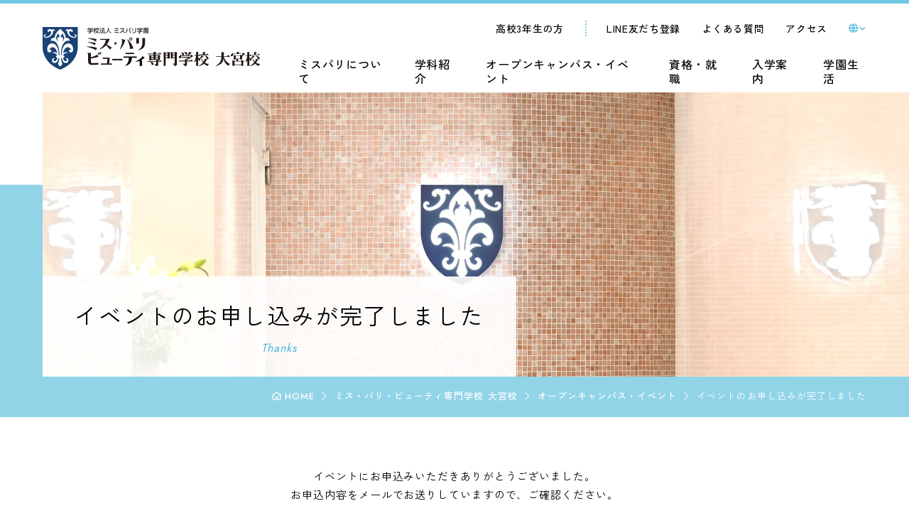

--- FILE ---
content_type: text/html; charset=UTF-8
request_url: https://www.miss-paris.ac.jp/omiya/event/thanks/
body_size: 153098
content:
<!DOCTYPE html><html lang="ja" dir="ltr" itemscope itemtype="https://schema.org/WebSite" class="_omiya"><head>  <script>(function(w,d,s,l,i){w[l]=w[l]||[];w[l].push({'gtm.start':
                new Date().getTime(),event:'gtm.js'});var f=d.getElementsByTagName(s)[0],
            j=d.createElement(s),dl=l!='dataLayer'?'&l='+l:'';j.async=true;j.src=
            'https://www.googletagmanager.com/gtm.js?id='+i+dl;f.parentNode.insertBefore(j,f);
        })(window,document,'script','dataLayer','GTM-5V94WFP');</script> <meta charset="utf-8"><meta content="IE=Edge" http-equiv="X-UA-Compatible"><meta content="telephone=no" name="format-detection"><meta content="イベントのお申し込みが完了しました | エステ・メイク・ネイルなど美容の専門学校ならミスパリ学園" name="title"><meta content="イベントのお申し込みが完了しました | エステ・メイク・ネイルなど美容の専門学校ならミスパリ学園" itemprop="name"><meta content="イベントのお申し込みが完了しました | エステ・メイク・ネイルなど美容の専門学校ならミスパリ学園" property="og:title"><meta content="イベントのお申し込みが完了しました | エステ・メイク・ネイルなど美容の専門学校ならミスパリ学園" name="twitter:title"><meta content="資格試験合格率や就職率で高い実績を誇るミスパリ学園。エステ、ヘアメイク、ネイルを学び美容のプロフェッショナルを育成します。" name="description"><meta content="資格試験合格率や就職率で高い実績を誇るミスパリ学園。エステ、ヘアメイク、ネイルを学び美容のプロフェッショナルを育成します。" itemprop="description"><meta content="資格試験合格率や就職率で高い実績を誇るミスパリ学園。エステ、ヘアメイク、ネイルを学び美容のプロフェッショナルを育成します。" property="og:description"><meta content="資格試験合格率や就職率で高い実績を誇るミスパリ学園。エステ、ヘアメイク、ネイルを学び美容のプロフェッショナルを育成します。" name="twitter:description"><meta content="イベントのお申し込みが完了しました | エステ・メイク・ネイルなど美容の専門学校ならミスパリ学園" name="keywords"><meta content="https://www.miss-paris.ac.jp/omiya/event/thanks/" property="og:url"><meta content="https://www.miss-paris.ac.jp/wp/wp-content/themes/miss-paris/imagesVocational/common/ogp_omiya.jpg" property="og:image"><meta content="summary_large_image" name="twitter:card"><meta content="https://www.miss-paris.ac.jp/wp/wp-content/themes/miss-paris/imagesVocational/common/ogp_omiya.jpg" property="twitter:image"><link href='//fonts.googleapis.com' rel='preconnect dns-prefetch'><link href='//fonts.gstatic.com' rel='preconnect dns-prefetch'><link href='//www.google-analytics.com' rel='preconnect dns-prefetch'><link href='//ajaxzip3.github.io' rel='preconnect dns-prefetch'><link rel="apple-touch-icon" sizes="180x180" href="https://www.miss-paris.ac.jp/wp/wp-content/themes/miss-paris/imagesVocational/common/apple-touch-icon.png"><link rel="icon" type="image/png" sizes="32x32" href="https://www.miss-paris.ac.jp/wp/wp-content/themes/miss-paris/imagesVocational/common/favicon-32x32.png"><link rel="icon" type="image/png" sizes="16x16" href="https://www.miss-paris.ac.jp/wp/wp-content/themes/miss-paris/imagesVocational/common/favicon-16x16.png"><link rel="manifest" href="https://www.miss-paris.ac.jp/wp/wp-content/themes/miss-paris/imagesVocational/common/site.webmanifest"><meta name="msapplication-TileColor" content="#183f6e"><meta name="theme-color" content="#183f6e"><meta content="width=device-width" name="viewport"> <script type="text/javascript">function viewportSet() {
    const ua = navigator.userAgent;
    if ((ua.indexOf('iPhone') > 0) || ua.indexOf('iPod') > 0 || (ua.indexOf('Android') > 0 && ua.indexOf('Mobile') > 0)) {
      document.querySelector("meta[name='viewport']").setAttribute("content", "width=device-width,initial-scale=1.0,viewport-fit=cover");
    } else {
      document.querySelector("meta[name='viewport']").setAttribute("content", "width=1400");
    }
  }
  window.addEventListener("DOMContentLoaded", viewportSet, false);
  window.addEventListener("resize", viewportSet, false);
  window.addEventListener("orientationchange", viewportSet, false);</script> <link href="https://www.miss-paris.ac.jp/wp/wp-content/themes/miss-paris/cssVocational/all.min.css" class="async"><link href="https://cdnjs.cloudflare.com/ajax/libs/Swiper/4.5.0/css/swiper.min.css" class="async"><link href="https://www.miss-paris.ac.jp/wp/wp-content/themes/miss-paris/cssVocational/modaal.min.css" class="async"><link href="https://www.miss-paris.ac.jp/wp/wp-content/themes/miss-paris/cssVocational/scroll-hint.css" class="async"><link rel="preconnect" href="https://fonts.googleapis.com"><link rel="preconnect" href="https://fonts.gstatic.com" crossorigin><link href="https://fonts.googleapis.com/css2?family=Jost:wght@300;400;500;600&family=Zen+Kaku+Gothic+New:wght@400;500;700&display=swap" class="async"><style>﻿html,body,div,span,applet,object,iframe,h1,h2,h3,h4,h5,h6,p,blockquote,pre,a,abbr,acronym,address,big,cite,code,del,dfn,em,img,ins,kbd,q,s,samp,small,strike,strong,sub,sup,tt,var,b,u,i,center,dl,dt,dd,ol,ul,li,fieldset,form,label,legend,table,caption,tbody,tfoot,thead,tr,th,td,article,aside,canvas,details,embed,figure,figcaption,footer,header,hgroup,menu,nav,output,ruby,section,summary,time,mark,audio,video{padding:0;margin:0;font:inherit;font-size:100%;vertical-align:baseline;border:0}article,aside,details,figcaption,figure,footer,header,hgroup,menu,nav,section{display:block}body{line-height:1}ol,ul{list-style:none}blockquote,q{quotes:none}blockquote::before,blockquote::after,q::before,q::after{content:"";content:none}table{border-spacing:0;border-collapse:collapse}[class^=module_column-col] .imgLink::before,[class*=module_gallery-] ul li a .head .image::before,[class^=module_column-col] .imgLink::after,[class*=module_gallery-] ul li a .head .image::after{position:absolute;right:0;bottom:0;z-index:10;display:block;width:40px;height:40px;content:""}[class^=module_column-col] .imgLink::before,[class*=module_gallery-] ul li a .head .image::before{background-color:#b28c16}[class^=module_column-col] .imgLink::after,[class*=module_gallery-] ul li a .head .image::after{display:flex;align-items:center;justify-content:center;color:#fff;content:"";font-family:"Font Awesome 5 Pro";font-weight:300;line-height:1}.module_titleSingle .head .category,.module_newsCard-01 article .body .category,.module_newsCard-02 article .body .category{display:flex;flex-wrap:wrap;gap:10px}.module_titleSingle .head .category .label,.module_newsCard-01 article .body .category .label,.module_newsCard-02 article .body .category .label{display:inline-flex;align-items:center;justify-content:center;min-width:80px;padding:5px 10px;font-size:10px;font-weight:500;line-height:1em;color:#fff;text-align:center;background-color:#336197;letter-spacing:calc(60/1000*1em)}.module_titleSingle .head .category .label[class$=blog],.module_newsCard-01 article .body .category .label[class$=blog],.module_newsCard-02 article .body .category .label[class$=blog]{order:2;background-color:#b28c16}._button-checkbox .wpcf7-form-control .wpcf7-list-item input[type=radio]+.wpcf7-list-item-label,._button-checkbox .wpcf7-form-control .wpcf7-list-item input[type=checkbox]+.wpcf7-list-item-label,._button-radio .wpcf7-form-control .wpcf7-list-item input[type=radio]+.wpcf7-list-item-label,._button-radio .wpcf7-form-control .wpcf7-list-item input[type=checkbox]+.wpcf7-list-item-label,.form_button-01,.module_password form .mp_submit-inner{position:relative;display:block;width:auto;min-width:240px;padding:12px 60px 12px 30px;font-size:15px;border-radius:40px;font-weight:700;color:#b28c16;text-align:left;text-decoration:none;background-color:#fff;border:1px solid #b28c16;transition:background-color .6s,color .6s;line-height:calc(28/14);letter-spacing:calc(80/1000*1em)}@media(min-width: 1000px){._button-checkbox .wpcf7-form-control .wpcf7-list-item input[type=radio]+.wpcf7-list-item-label,._button-checkbox .wpcf7-form-control .wpcf7-list-item input[type=checkbox]+.wpcf7-list-item-label,._button-radio .wpcf7-form-control .wpcf7-list-item input[type=radio]+.wpcf7-list-item-label,._button-radio .wpcf7-form-control .wpcf7-list-item input[type=checkbox]+.wpcf7-list-item-label,.form_button-01,.module_password form .mp_submit-inner{max-width:100%}}._button-checkbox .wpcf7-form-control .wpcf7-list-item input[type=radio]+.wpcf7-list-item-label:hover,._button-checkbox .wpcf7-form-control .wpcf7-list-item input[type=checkbox]+.wpcf7-list-item-label:hover,._button-radio .wpcf7-form-control .wpcf7-list-item input[type=radio]+.wpcf7-list-item-label:hover,._button-radio .wpcf7-form-control .wpcf7-list-item input[type=checkbox]+.wpcf7-list-item-label:hover,.form_button-01:hover,.module_password form .mp_submit-inner:hover{color:#fff;background-color:#b28c16}._button-checkbox .wpcf7-form-control .wpcf7-list-item input[type=radio]+.wpcf7-list-item-label:hover span::after,._button-checkbox .wpcf7-form-control .wpcf7-list-item input[type=checkbox]+.wpcf7-list-item-label:hover span::after,._button-radio .wpcf7-form-control .wpcf7-list-item input[type=radio]+.wpcf7-list-item-label:hover span::after,._button-radio .wpcf7-form-control .wpcf7-list-item input[type=checkbox]+.wpcf7-list-item-label:hover span::after,.form_button-01:hover span::after,.module_password form .mp_submit-inner:hover span::after{color:#b28c16}._button-checkbox .wpcf7-form-control .wpcf7-list-item input[type=radio]+.wpcf7-list-item-label:hover span::before,._button-checkbox .wpcf7-form-control .wpcf7-list-item input[type=checkbox]+.wpcf7-list-item-label:hover span::before,._button-radio .wpcf7-form-control .wpcf7-list-item input[type=radio]+.wpcf7-list-item-label:hover span::before,._button-radio .wpcf7-form-control .wpcf7-list-item input[type=checkbox]+.wpcf7-list-item-label:hover span::before,.form_button-01:hover span::before,.module_password form .mp_submit-inner:hover span::before{background-color:#fff}._button-checkbox .wpcf7-form-control .wpcf7-list-item input[type=radio]+.wpcf7-list-item-label span,._button-checkbox .wpcf7-form-control .wpcf7-list-item input[type=checkbox]+.wpcf7-list-item-label span,._button-radio .wpcf7-form-control .wpcf7-list-item input[type=radio]+.wpcf7-list-item-label span,._button-radio .wpcf7-form-control .wpcf7-list-item input[type=checkbox]+.wpcf7-list-item-label span,.form_button-01 span,.module_password form .mp_submit-inner span{display:block}._button-checkbox .wpcf7-form-control .wpcf7-list-item input[type=radio]+.wpcf7-list-item-label span::before,._button-checkbox .wpcf7-form-control .wpcf7-list-item input[type=checkbox]+.wpcf7-list-item-label span::before,._button-radio .wpcf7-form-control .wpcf7-list-item input[type=radio]+.wpcf7-list-item-label span::before,._button-radio .wpcf7-form-control .wpcf7-list-item input[type=checkbox]+.wpcf7-list-item-label span::before,.form_button-01 span::before,.module_password form .mp_submit-inner span::before{z-index:1;position:absolute;right:10px;top:50%;transform:translateY(-50%);content:"";width:35px;height:35px;border-radius:50%;background-color:#b28c16;color:#fff;transition:.6s}.global_header .gh_menu{display:flex;flex-direction:column;align-items:center;justify-content:center;width:70px;height:70px;color:#fff;background-color:#e77885}html._nagoya .global_header .gh_menu,.global_header html._nagoya .gh_menu{background-color:#a397d3}html._omiya .global_header .gh_menu,.global_header html._omiya .gh_menu{background-color:#71c9e2}html._osaka .global_header .gh_menu,.global_header html._osaka .gh_menu{background-color:#e47db2}@media(min-width: 1000px){.global_header .gh_menu{width:100px;height:100px}}.global_header .gh_menu .icon{width:100%}.global_header .gh_menu i{width:100%}.global_header .gh_menu .icon{position:relative;top:0;display:block;width:20px;height:1px;background-color:#fff;transition:.6s}body._open-menu .global_header .gh_menu .icon,.global_header body._open-menu .gh_menu .icon{background-color:rgba(0,0,0,0)}.global_header .gh_menu .icon::before,.global_header .gh_menu .icon::after{position:absolute;right:0;display:block;width:100%;height:1px;content:"";background-color:#fff;transition:.6s}body._open-menu .global_header .gh_menu .icon::before,.global_header body._open-menu .gh_menu .icon::before,body._open-menu .global_header .gh_menu .icon::after,.global_header body._open-menu .gh_menu .icon::after{top:0;right:-4px;width:28px}.global_header .gh_menu .icon::before{top:-7px}body._open-menu .global_header .gh_menu .icon::before,.global_header body._open-menu .gh_menu .icon::before{top:0;transform:rotate(45deg)}.global_header .gh_menu .icon::after{top:7px}body._open-menu .global_header .gh_menu .icon::after,.global_header body._open-menu .gh_menu .icon::after{top:0;transform:rotate(-45deg)}.file label,input:not([type=checkbox]):not([type=radio]):not([type=file]):not([type=button]):not([type=submit]):not([type=search]),select,textarea,.module_search-01 .ms_from .ms_input,.module_search-02 .ms_from .ms_input{width:100%;height:50px;padding:.5em 1em;font-size:16px;background-color:#f5f5f5;border:2px solid #f5f5f5;border-radius:5px;transition:border-color .6s,background-color .6s}.file label:hover,input:hover:not([type=checkbox]):not([type=radio]):not([type=file]):not([type=button]):not([type=submit]):not([type=search]),select:hover,textarea:hover,.module_search-01 .ms_from .ms_input:hover,.module_search-02 .ms_from .ms_input:hover{background-color:#fff;border-color:#d2a71f !important}.file label:focus,input:focus:not([type=checkbox]):not([type=radio]):not([type=file]):not([type=button]):not([type=submit]):not([type=search]),select:focus,textarea:focus,.module_search-01 .ms_from .ms_input:focus,.module_search-02 .ms_from .ms_input:focus{background-color:#fff;border-color:#d2a71f !important}.file label:-webkit-autofill,input:-webkit-autofill:not([type=checkbox]):not([type=radio]):not([type=file]):not([type=button]):not([type=submit]):not([type=search]),select:-webkit-autofill,textarea:-webkit-autofill,.module_search-01 .ms_from .ms_input:-webkit-autofill,.module_search-02 .ms_from .ms_input:-webkit-autofill{-webkit-box-shadow:0 0 0 1000px #fff inset}.file label[readonly=readonly],input[readonly=readonly]:not([type=checkbox]):not([type=radio]):not([type=file]):not([type=button]):not([type=submit]):not([type=search]),select[readonly=readonly],textarea[readonly=readonly],.module_search-01 .ms_from [readonly=readonly].ms_input,.module_search-02 .ms_from [readonly=readonly].ms_input,.file label[readonly],input[readonly]:not([type=checkbox]):not([type=radio]):not([type=file]):not([type=button]):not([type=submit]):not([type=search]),select[readonly],textarea[readonly],.module_search-01 .ms_from [readonly].ms_input,.module_search-02 .ms_from [readonly].ms_input,form.custom-wpcf7c-confirmed:not([novalidate=novalidate]) .file label,.file form.custom-wpcf7c-confirmed:not([novalidate=novalidate]) label,form.custom-wpcf7c-confirmed:not([novalidate=novalidate]) input:not([type=checkbox]):not([type=radio]):not([type=file]):not([type=button]):not([type=submit]):not([type=search]),form.custom-wpcf7c-confirmed:not([novalidate=novalidate]) select,form.custom-wpcf7c-confirmed:not([novalidate=novalidate]) textarea,form.custom-wpcf7c-confirmed:not([novalidate=novalidate]) .module_search-01 .ms_from .ms_input,.module_search-01 .ms_from form.custom-wpcf7c-confirmed:not([novalidate=novalidate]) .ms_input,form.custom-wpcf7c-confirmed:not([novalidate=novalidate]) .module_search-02 .ms_from .ms_input,.module_search-02 .ms_from form.custom-wpcf7c-confirmed:not([novalidate=novalidate]) .ms_input{padding:0 !important;color:#000;pointer-events:none;background-color:rgba(0,0,0,0) !important;border:none !important}.module_movie,.module_map{position:relative;width:100%;height:0;padding:0 0 56.25%;overflow:hidden}.module_movie iframe,.module_map iframe{position:absolute;top:0;left:0;width:100% !important;height:100% !important}ul.module_list-01 li,ul.module_list-notes-01 li,ol.module_list-01 li{position:relative;padding-left:20px;font-size:16px;line-height:calc(24/16)}ul.module_list-01 li::before,ul.module_list-notes-01 li::before,ol.module_list-01 li::before{position:absolute;content:""}.module_column-col1._left ul.module_list-01 li,.module_column-col1._left ul.module_list-notes-01 li,.module_column-col1._left ol.module_list-01 li{display:flex}ul.module_list-01 li+li,ul.module_list-notes-01 li+li,ol.module_list-01 li+li{margin-top:20px}ul.module_list-01 li ul li:first-child,ul.module_list-notes-01 li ul li:first-child,ol.module_list-01 li ul li:first-child,ul.module_list-01 li ol li:first-child,ul.module_list-notes-01 li ol li:first-child,ol.module_list-01 li ol li:first-child{margin-top:20px}.module_table-01{height:auto !important;border-right:1px solid #b59113;border-top:1px solid #b59113}@media(min-width: 1000px){.module_table-01{width:100% !important}}.module_table-01 thead,.module_table-01 tbody,.module_table-01 tfoot{width:100%}.module_table-01 tr th,.module_table-01 tr td{border-bottom:1px solid #b59113;border-left:1px solid #b59113;padding:.8em;min-width:8em;text-align:left;font-size:15px;line-height:1.6}@media(min-width: 1000px){.module_table-01 tr th,.module_table-01 tr td{min-width:auto;padding:1em;font-size:16px;line-height:1.8}}.module_table-01 tr th{background-color:#fffcf3;font-weight:500}.module_table-01 tr td{background-color:#fff}.module_column-col2{display:flex}@media(min-width: 1000px){.module_column-col2{justify-content:space-between}}@media(min-width: 1000px){.module_column-col2 img{width:auto}}.wp-caption-text{display:block;margin-top:10px;font-size:15px;color:#777;text-align:center;letter-spacing:calc(50/1000*1em);line-height:calc(24/14)}*{box-sizing:border-box;-webkit-text-size-adjust:100%;-moz-osx-font-smoothing:grayscale;-webkit-font-smoothing:antialiased}*:focus{outline:none}*::before,*::after{box-sizing:border-box}main{display:block}hr{display:block;height:1px;padding:0;margin:1em 0;border:0;border-top:1px solid #ccc}button{cursor:pointer}button,fieldset,form,input,label,legend,select,textarea{padding:0;margin:0;font:inherit;vertical-align:baseline;border:none;border-radius:0;outline:none;-moz-appearance:none;-webkit-appearance:none;appearance:none}input,textarea{max-width:100%}input[type=button],input[type=reset],input[type=submit],button{cursor:pointer}html{font-size:10px}body{position:relative;z-index:0;font-size:15px;color:#000;word-wrap:break-word;overflow-wrap:break-word;background:#fff;font-family:"Zen Kaku Gothic New",sans-serif;font-weight:400;line-height:calc(28/16);letter-spacing:calc(60/1000*1em)}body._contentFixed{position:fixed;width:100%;height:100%}@media(min-width: 1000px){body._contentFixed{position:relative;width:auto;height:auto}}a{padding:0;margin:0;font:inherit;color:#b28c16;text-decoration:underline;vertical-align:baseline;background:rgba(0,0,0,0)}a:hover,a:focus,a:active{text-decoration:none}@media(min-width: 1000px){a[href^="tel:"]{display:inline-block;color:inherit;text-decoration:inherit;pointer-events:none}}img{max-width:100%;height:auto;vertical-align:top}sup,sub{font-size:78%}sup{vertical-align:super}sub{vertical-align:sub}:placeholder-shown{color:#b2b2b2}::-webkit-input-placeholder{color:#b2b2b2;opacity:1}:-moz-placeholder{color:#b2b2b2}::-moz-placeholder{color:#b2b2b2;opacity:1}:-ms-input-placeholder{color:#b2b2b2}::-webkit-search-cancel-button{-webkit-appearance:none}.clearFix::after{display:block;height:0;clear:both;visibility:hidden;content:"."}@media(min-width: 1000px){._font-sizeS{font-size:1.2rem}}@media(min-width: 1000px){._font-sizeM{font-size:1.4rem}}@media(min-width: 1000px){._font-sizeL{font-size:1.8rem}}._hide{display:none !important}._align-right{text-align:right !important}._align-left{text-align:left !important}._align-center{text-align:center !important}._indent{text-indent:1rem !important}._block-right{margin-right:0 !important;margin-left:auto !important}._block-center{margin-right:auto !important;margin-left:auto !important}._block-left{margin-right:auto !important;margin-left:0 !important}._font-normal{font-weight:normal !important}._font-bold{font-weight:bold !important}._text-italic{font-style:italic !important}._text-underline{text-decoration:underline !important}._text-blink{text-decoration:blink !important}._text-line_through{text-decoration:line-through !important}@media(min-width: 1000px){._only-SP{display:none !important}}@media(min-width: 1160px){._under-TB{display:none !important}}._over-TB{display:none !important}@media(min-width: 1000px){._over-TB{display:block !important}}._over-PC{display:none !important}@media(min-width: 1160px){._over-PC{display:block !important}}._overWrap{padding:0;width:calc(100% + 40px);margin-left:-20px}@media(min-width: 1000px){._overWrap{width:100vw;margin:0 calc(50% - 50vw)}}.global_inner{position:relative;width:100%;padding:0 20px;transition:padding .6s}@media(min-width: 1000px){.global_inner{padding:0 60px;margin:0 auto;max-width:calc(1160px + 120px)}}@media(min-width: 1000px){.global_inner._column{display:flex;justify-content:space-between}}.global_inner._column._custom{display:flex;flex-flow:column}@media(min-width: 1000px){.global_inner._column._custom{flex-flow:wrap}}.global_inner._column._custom .gc_main{order:2}@media(min-width: 1000px){.global_inner._column._custom .gc_main{order:1}}.global_inner._column._custom .gc_sub{order:1;margin-bottom:50px}@media(min-width: 1000px){.global_inner._column._custom .gc_sub{margin:0}}.global_inner._column._custom .gc_sub .local_navigation{margin-top:0}@media(min-width: 1000px){.global_inner._oneColumn{max-width:none}}.content_inner{position:relative;width:100%;padding:0 20px;transition:padding .6s}@media(min-width: 1000px){.content_inner{padding:0 60px;margin:0 auto;max-width:calc(960px + 120px)}}@media(min-width: 1000px){.content_inner._oneColumn{max-width:none}}section{transition:padding .6s}p:not([class])+p:not([class]),p:not([class])+p[class^=_],p:not([class])+div.wp-caption,p[class^=_]+p:not([class]),p[class^=_]+p[class^=_],p[class^=_]+div.wp-caption,div.wp-caption+p:not([class]),div.wp-caption+p[class^=_],div.wp-caption+div.wp-caption{margin-top:1.5em}p:not([class])+[class*=module_],[class*=module_]+p:not([class]),p[class^=_]+[class*=module_],[class*=module_]+p[class^=_],div.wp-caption+[class*=module_],[class*=module_]+div.wp-caption{margin-top:50px}.module_button+p:not([class]),p:not([class])+.module_button,.module_button+p[class^=_],p[class^=_]+.module_button,.module_button+div.wp-caption,div.wp-caption+.module_button{margin-top:20px}[class*=module_line]+p:not([class]),[class*=module_line]+p[class^=_],[class*=module_line]+div.wp-caption{margin-top:30px}p:not([class])+[class*=module_list],[class*=module_list]+p:not([class]),p[class^=_]+[class*=module_list],[class*=module_list]+p[class^=_],div.wp-caption+[class*=module_list],[class*=module_list]+div.wp-caption{margin-top:30px}[class*=module_title]+p:not([class]),[class*=module_title]+p[class^=_],[class*=module_title]+div.wp-caption{margin-top:0}[class*=module_] .gc_main{max-width:960px;margin:0 auto}[class*=module_]+[class*=module_]{margin-top:30px}[class*=module_]+[class*=module_column],[class*=module_column]+[class*=module_]{margin-top:30px}@media(min-width: 1000px){[class*=module_]+[class*=module_column],[class*=module_column]+[class*=module_]{margin-top:50px}}[class*=module_]+[class*=module_button-]{margin-top:0}[class*=module_]+.module_button{margin-top:20px}@media(min-width: 1000px){[class*=module_]+.module_button{margin-top:20px}}[class*=module_line]+[class*=module_]{margin-top:30px}@media(min-width: 1000px){[class*=module_line]+[class*=module_]{margin-top:30px}}@media(min-width: 1000px){[class*=module_card]+[class*=module_],[class*=module_]+[class*=module_card]{margin-top:50px}}.archive_navigation+[class*=module_]{margin-top:40px}[class*=module_title]+[class*=module_]{margin-top:0}@media(min-width: 1000px){[class*=module_title]+[class*=module_]{margin-top:0}}p:not([class])~.module_title-01,p:not([class])~[class*=module_column-col]:not([class*=_bg_box])>.module_title-01,div.wp-caption~.module_title-01,div.wp-caption~[class*=module_column-col]:not([class*=_bg_box])>.module_title-01,[class*=module_]~.module_title-01,[class*=module_]~[class*=module_column-col]:not([class*=_bg_box])>.module_title-01{margin-top:70px}@media(min-width: 1000px){p:not([class])~.module_title-01,p:not([class])~[class*=module_column-col]:not([class*=_bg_box])>.module_title-01,div.wp-caption~.module_title-01,div.wp-caption~[class*=module_column-col]:not([class*=_bg_box])>.module_title-01,[class*=module_]~.module_title-01,[class*=module_]~[class*=module_column-col]:not([class*=_bg_box])>.module_title-01{margin-top:100px}}p:not([class])~.module_title-02,p:not([class])~[class*=module_column-col]:not([class*=_bg_box])>.module_title-02,div.wp-caption~.module_title-02,div.wp-caption~[class*=module_column-col]:not([class*=_bg_box])>.module_title-02,[class*=module_]~.module_title-02,[class*=module_]~[class*=module_column-col]:not([class*=_bg_box])>.module_title-02{margin-top:60px}@media(min-width: 1000px){p:not([class])~.module_title-02,p:not([class])~[class*=module_column-col]:not([class*=_bg_box])>.module_title-02,div.wp-caption~.module_title-02,div.wp-caption~[class*=module_column-col]:not([class*=_bg_box])>.module_title-02,[class*=module_]~.module_title-02,[class*=module_]~[class*=module_column-col]:not([class*=_bg_box])>.module_title-02{margin-top:70px}}p:not([class])~.module_title-03,p:not([class])~[class*=module_column-col]:not([class*=_bg_box])>.module_title-03,div.wp-caption~.module_title-03,div.wp-caption~[class*=module_column-col]:not([class*=_bg_box])>.module_title-03,[class*=module_]~.module_title-03,[class*=module_]~[class*=module_column-col]:not([class*=_bg_box])>.module_title-03{margin-top:60px}[class*=module_title]+.module_title-02,[class*=module_title]+.module_title-03{margin-top:43px !important}.module_titleSingle+*{margin-top:0 !important}._bg_color-gray-01{background-color:#f3f3f3}.module_hr-wrap{display:block;position:relative}.module_hr-wrap::after{content:"";display:block;position:absolute;top:calc(50% - 8px);left:calc(50% - 8px);width:16px;height:16px;background-image:url("/wp/wp-content/themes/miss-paris/imagesVocational/common/icon-hr.svg");background-position:center;background-size:16px}.module_line-01{margin:40px auto !important;border-top:none;border-bottom:dotted 2px #c9a420}span.caption{display:block;margin-top:1em;font-size:15px;line-height:1.3333333333;color:#000;letter-spacing:.1em}.global_contents em{font-style:italic}.global_contents strong{font-weight:bold}.global_contents span[style*=underline]{padding:0 2px;background:linear-gradient(transparent 60%, #FFE0EA 0%);text-decoration:none !important}.global_contents a{font-weight:500}.global_contents .wp-caption-text{margin-top:1em;font-size:15px;line-height:1.3333333333;color:#000;letter-spacing:.1em}[class^=icon-]::after{content:"";display:inline-block;font-family:"Font Awesome 5 Pro";font-weight:300;line-height:1}.icon-blank::after{content:""}.icon-file::after{content:""}.icon-pdf::after{content:""}.icon-none::after{content:none}[class^=module_button-] span::after,[class^=module_button-][target=_blank] span::after,[class^=module_button-][href$=".pdf"] span::after,[class^=module_button-][href$=".doc"] span::after,[class^=module_button-][href$=".docx"] span::after,[class^=module_button-][href$=".docm"] span::after,[class^=module_button-][href$=".xls"] span::after,[class^=module_button-][href$=".xlsx"] span::after,[class^=module_button-][href$=".xlsm"] span::after{font-family:"Font Awesome 5 Pro";font-weight:300;line-height:1;transition:none}[class^=module_button-][target=_blank] span::after{content:""}[class^=module_button-] .icon-file::after{content:""}[class^=module_button-][href$=".doc"] span::after,[class^=module_button-][href$=".docx"] span::after,[class^=module_button-][href$=".docm"] span::after,[class^=module_button-][href$=".xls"] span::after,[class^=module_button-][href$=".xlsx"] span::after,[class^=module_button-][href$=".xlsm"] span::after{content:""}[class^=module_button-][href$=".pdf"] span::after{content:""}.global_contents [class^=module_column-col] p a:not([class])[href$=".pdf"]::after,.global_contents [class^=module_column-col] p a:not([class])[href$=".doc"]::after,.global_contents [class^=module_column-col] p a:not([class])[href$=".docx"]::after,.global_contents [class^=module_column-col] p a:not([class])[href$=".docm"]::after,.global_contents [class^=module_column-col] p a:not([class])[href$=".xls"]::after,.global_contents [class^=module_column-col] p a:not([class])[href$=".xlsx"]::after,.global_contents [class^=module_column-col] p a:not([class])[href$=".xlsm"]::after,.global_contents [class^=module_column-col] p a.icon-blank[href$=".pdf"]::after,.global_contents [class^=module_column-col] p a.icon-blank[href$=".doc"]::after,.global_contents [class^=module_column-col] p a.icon-blank[href$=".docx"]::after,.global_contents [class^=module_column-col] p a.icon-blank[href$=".docm"]::after,.global_contents [class^=module_column-col] p a.icon-blank[href$=".xls"]::after,.global_contents [class^=module_column-col] p a.icon-blank[href$=".xlsx"]::after,.global_contents [class^=module_column-col] p a.icon-blank[href$=".xlsm"]::after,.global_contents [class^=module_column-col] td a:not([class])[href$=".pdf"]::after,.global_contents [class^=module_column-col] td a:not([class])[href$=".doc"]::after,.global_contents [class^=module_column-col] td a:not([class])[href$=".docx"]::after,.global_contents [class^=module_column-col] td a:not([class])[href$=".docm"]::after,.global_contents [class^=module_column-col] td a:not([class])[href$=".xls"]::after,.global_contents [class^=module_column-col] td a:not([class])[href$=".xlsx"]::after,.global_contents [class^=module_column-col] td a:not([class])[href$=".xlsm"]::after,.global_contents [class^=module_column-col] td a.icon-blank[href$=".pdf"]::after,.global_contents [class^=module_column-col] td a.icon-blank[href$=".doc"]::after,.global_contents [class^=module_column-col] td a.icon-blank[href$=".docx"]::after,.global_contents [class^=module_column-col] td a.icon-blank[href$=".docm"]::after,.global_contents [class^=module_column-col] td a.icon-blank[href$=".xls"]::after,.global_contents [class^=module_column-col] td a.icon-blank[href$=".xlsx"]::after,.global_contents [class^=module_column-col] td a.icon-blank[href$=".xlsm"]::after,.global_contents [class^=module_column-col] [class^=module_list-] a:not([class])[href$=".pdf"]::after,.global_contents [class^=module_column-col] [class^=module_list-] a:not([class])[href$=".doc"]::after,.global_contents [class^=module_column-col] [class^=module_list-] a:not([class])[href$=".docx"]::after,.global_contents [class^=module_column-col] [class^=module_list-] a:not([class])[href$=".docm"]::after,.global_contents [class^=module_column-col] [class^=module_list-] a:not([class])[href$=".xls"]::after,.global_contents [class^=module_column-col] [class^=module_list-] a:not([class])[href$=".xlsx"]::after,.global_contents [class^=module_column-col] [class^=module_list-] a:not([class])[href$=".xlsm"]::after,.global_contents [class^=module_column-col] [class^=module_list-] a.icon-blank[href$=".pdf"]::after,.global_contents [class^=module_column-col] [class^=module_list-] a.icon-blank[href$=".doc"]::after,.global_contents [class^=module_column-col] [class^=module_list-] a.icon-blank[href$=".docx"]::after,.global_contents [class^=module_column-col] [class^=module_list-] a.icon-blank[href$=".docm"]::after,.global_contents [class^=module_column-col] [class^=module_list-] a.icon-blank[href$=".xls"]::after,.global_contents [class^=module_column-col] [class^=module_list-] a.icon-blank[href$=".xlsx"]::after,.global_contents [class^=module_column-col] [class^=module_list-] a.icon-blank[href$=".xlsm"]::after{display:inline-block;margin-right:.25em;margin-left:.25em;background:none;font-family:"Font Awesome 5 Pro";font-weight:300;line-height:1}.global_contents [class^=module_column-col] p a:not([class])[href$=".doc"]::after,.global_contents [class^=module_column-col] p a:not([class])[href$=".docx"]::after,.global_contents [class^=module_column-col] p a:not([class])[href$=".docm"]::after,.global_contents [class^=module_column-col] p a:not([class])[href$=".xls"]::after,.global_contents [class^=module_column-col] p a:not([class])[href$=".xlsx"]::after,.global_contents [class^=module_column-col] p a:not([class])[href$=".xlsm"]::after,.global_contents [class^=module_column-col] p a.icon-blank[href$=".doc"]::after,.global_contents [class^=module_column-col] p a.icon-blank[href$=".docx"]::after,.global_contents [class^=module_column-col] p a.icon-blank[href$=".docm"]::after,.global_contents [class^=module_column-col] p a.icon-blank[href$=".xls"]::after,.global_contents [class^=module_column-col] p a.icon-blank[href$=".xlsx"]::after,.global_contents [class^=module_column-col] p a.icon-blank[href$=".xlsm"]::after,.global_contents [class^=module_column-col] td a:not([class])[href$=".doc"]::after,.global_contents [class^=module_column-col] td a:not([class])[href$=".docx"]::after,.global_contents [class^=module_column-col] td a:not([class])[href$=".docm"]::after,.global_contents [class^=module_column-col] td a:not([class])[href$=".xls"]::after,.global_contents [class^=module_column-col] td a:not([class])[href$=".xlsx"]::after,.global_contents [class^=module_column-col] td a:not([class])[href$=".xlsm"]::after,.global_contents [class^=module_column-col] td a.icon-blank[href$=".doc"]::after,.global_contents [class^=module_column-col] td a.icon-blank[href$=".docx"]::after,.global_contents [class^=module_column-col] td a.icon-blank[href$=".docm"]::after,.global_contents [class^=module_column-col] td a.icon-blank[href$=".xls"]::after,.global_contents [class^=module_column-col] td a.icon-blank[href$=".xlsx"]::after,.global_contents [class^=module_column-col] td a.icon-blank[href$=".xlsm"]::after,.global_contents [class^=module_column-col] [class^=module_list-] a:not([class])[href$=".doc"]::after,.global_contents [class^=module_column-col] [class^=module_list-] a:not([class])[href$=".docx"]::after,.global_contents [class^=module_column-col] [class^=module_list-] a:not([class])[href$=".docm"]::after,.global_contents [class^=module_column-col] [class^=module_list-] a:not([class])[href$=".xls"]::after,.global_contents [class^=module_column-col] [class^=module_list-] a:not([class])[href$=".xlsx"]::after,.global_contents [class^=module_column-col] [class^=module_list-] a:not([class])[href$=".xlsm"]::after,.global_contents [class^=module_column-col] [class^=module_list-] a.icon-blank[href$=".doc"]::after,.global_contents [class^=module_column-col] [class^=module_list-] a.icon-blank[href$=".docx"]::after,.global_contents [class^=module_column-col] [class^=module_list-] a.icon-blank[href$=".docm"]::after,.global_contents [class^=module_column-col] [class^=module_list-] a.icon-blank[href$=".xls"]::after,.global_contents [class^=module_column-col] [class^=module_list-] a.icon-blank[href$=".xlsx"]::after,.global_contents [class^=module_column-col] [class^=module_list-] a.icon-blank[href$=".xlsm"]::after{content:""}.global_contents [class^=module_column-col] p a:not([class])[href$=".pdf"]::after,.global_contents [class^=module_column-col] p a.icon-blank[href$=".pdf"]::after,.global_contents [class^=module_column-col] td a:not([class])[href$=".pdf"]::after,.global_contents [class^=module_column-col] td a.icon-blank[href$=".pdf"]::after,.global_contents [class^=module_column-col] [class^=module_list-] a:not([class])[href$=".pdf"]::after,.global_contents [class^=module_column-col] [class^=module_list-] a.icon-blank[href$=".pdf"]::after{content:""}.global_contents [class^=module_column-col] .module_button{margin-left:-20px;margin-right:-20px}.module_button{display:flex;flex-wrap:wrap;margin:0 -20px -20px}@media(min-width: 1160px){.module_button{max-width:1000px;margin-left:auto;margin-right:auto}}.module_button._left{justify-content:flex-start}.module_button._center{justify-content:center}.module_button._right{justify-content:flex-end}.module_button._column{flex-direction:column;align-items:flex-start}.module_button._cta{justify-content:space-between;max-width:960px;margin-left:0;margin-right:0}@media(min-width: 1160px){.module_button._cta{margin-left:auto;margin-right:auto}}.module_button._cta._center{justify-content:center}.module_button._cta._right{justify-content:flex-end}.module_button._column2-btn{justify-content:center}.module_button._column2-btn .module_button-01{width:100%;max-width:none;min-height:60px;margin:0 20px 20px}@media(min-width: 1000px){.module_button._column2-btn .module_button-01{width:calc(50% - 40px);max-width:420px}}[class*=module_button-]{margin-right:20px;margin-left:20px;margin-bottom:20px}.module_button-01{position:relative;z-index:1;width:100%;display:flex;align-items:center;max-width:calc(100% - 40px);padding:10px 60px 10px 30px;border-radius:50px;border:solid 1px #336197;text-decoration:none;background-color:#336197;color:#fff;transition:.6s}@media(min-width: 1000px){.module_button-01{width:auto;min-width:280px}}.module_button-01::before{content:none;display:block;position:absolute;z-index:-1;top:-3px;left:-3px;width:100%;height:100%;border-radius:50px;background-color:#336197;transition:.6s}.module_button-01::after{content:"";display:block;position:absolute;right:28px;top:calc(50% - 5px);width:18px;height:7px;background-image:url("data:image/svg+xml;charset=utf8,%3Csvg%20xmlns%3D%22http%3A%2F%2Fwww.w3.org%2F2000%2Fsvg%22%20width%3D%2218%22%20height%3D%227.409%22%20viewBox%3D%220%200%2018%207.409%22%3E%20%3Cpath%20id%3D%22%E3%83%91%E3%82%B9_6351%22%20data-name%3D%22%E3%83%91%E3%82%B9%206351%22%20d%3D%22M604.16%2C1464h16l-4.2-5%22%20transform%3D%22translate(-603.16%20-1457.591)%22%20fill%3D%22none%22%20stroke%3D%22%23fff%22%20stroke-linecap%3D%22round%22%20stroke-linejoin%3D%22round%22%20stroke-width%3D%222%22%2F%3E%3C%2Fsvg%3E");background-position:0;background-size:18px 7px}.module_button-01:hover{color:#336197;background-color:#f7fbff}.module_button-01:hover::after{background-image:url("data:image/svg+xml;charset=utf8,%3Csvg%20xmlns%3D%22http%3A%2F%2Fwww.w3.org%2F2000%2Fsvg%22%20width%3D%2218%22%20height%3D%227.409%22%20viewBox%3D%220%200%2018%207.409%22%3E%20%3Cpath%20id%3D%22%E3%83%91%E3%82%B9_6351%22%20data-name%3D%22%E3%83%91%E3%82%B9%206351%22%20d%3D%22M604.16%2C1464h16l-4.2-5%22%20transform%3D%22translate(-603.16%20-1457.591)%22%20fill%3D%22none%22%20stroke%3D%22%23336197%22%20stroke-linecap%3D%22round%22%20stroke-linejoin%3D%22round%22%20stroke-width%3D%222%22%2F%3E%3C%2Fsvg%3E");background-position:0;background-size:18px 7px}.module_button-01[target=_blank],.module_button-01[href$=".pdf"],.module_button-01[href$=".doc"],.module_button-01[href$=".docx"],.module_button-01[href$=".docm"],.module_button-01[href$=".xls"],.module_button-01[href$=".xlsx"],.module_button-01[href$=".xlsm"]{padding-left:50px}.module_button-01[target=_blank] span::after,.module_button-01[href$=".pdf"] span::after,.module_button-01[href$=".doc"] span::after,.module_button-01[href$=".docx"] span::after,.module_button-01[href$=".docm"] span::after,.module_button-01[href$=".xls"] span::after,.module_button-01[href$=".xlsx"] span::after,.module_button-01[href$=".xlsm"] span::after{position:absolute;top:50%;left:30px;right:auto;margin-top:-2px;transform:translateY(-50%)}.module_button-01._t-center{text-align:center;padding:10px 30px}@media(min-width: 1000px){.module_button-01._t-center{min-width:300px}}.module_button-02{position:relative;display:inline-block;padding:5px 0 5px 40px;max-width:calc(100% - 20px);color:#000;line-height:1.375}.module_button-02:hover{text-decoration:none}.module_button-02:hover span::before{background-color:#fff}.module_button-02:hover span::after{background-image:url("data:image/svg+xml;charset=utf8,%3Csvg%20xmlns%3D%22http%3A%2F%2Fwww.w3.org%2F2000%2Fsvg%22%20width%3D%2214%22%20height%3D%226.392%22%20viewBox%3D%220%200%2014%206.392%22%3E%20%3Cpath%20id%3D%22%E3%83%91%E3%82%B9_647%22%20data-name%3D%22%E3%83%91%E3%82%B9%20647%22%20d%3D%22M604.16%2C1465.069h12l-2.778-4%22%20transform%3D%22translate(-603.16%20-1459.677)%22%20fill%3D%22none%22%20stroke%3D%22%23D6B039%22%20stroke-linecap%3D%22round%22%20stroke-linejoin%3D%22round%22%20stroke-width%3D%222%22%2F%3E%3C%2Fsvg%3E");background-position:6px 10px;background-size:18px 7px;background-repeat:no-repeat}.module_button-02 span::after,.module_button-02[target=_blank] span::after,.module_button-02[href$=".pdf"] span::after,.module_button-02[href$=".doc"] span::after,.module_button-02[href$=".docx"] span::after,.module_button-02[href$=".docm"] span::after,.module_button-02[href$=".xls"] span::after,.module_button-02[href$=".xlsx"] span::after,.module_button-02[href$=".xlsm"] span::after{font-size:14px;color:#fff;line-height:30px;letter-spacing:0;text-align:center;background-image:none}.module_button-02:hover span::after,.module_button-02[target=_blank]:hover span::after,.module_button-02[href$=".pdf"]:hover span::after,.module_button-02[href$=".doc"]:hover span::after,.module_button-02[href$=".docx"]:hover span::after,.module_button-02[href$=".docm"]:hover span::after,.module_button-02[href$=".xls"]:hover span::after,.module_button-02[href$=".xlsx"]:hover span::after,.module_button-02[href$=".xlsm"]:hover span::after{color:#d6b039}.module_button-02[href$=".pdf"] span::after{font-weight:300}.module_button-02[href$=".doc"] span::after,.module_button-02[href$=".docx"] span::after,.module_button-02[href$=".docm"] span::after,.module_button-02[href$=".xls"] span::after,.module_button-02[href$=".xlsx"] span::after,.module_button-02[href$=".xlsm"] span::after{content:"";font-weight:300}.module_button-02 span{word-break:break-all}.module_button-02 span::before,.module_button-02 span::after{content:"";display:block;position:absolute;top:0;left:0;width:30px;height:30px;transition:.6s}.module_button-02 span::before{border-radius:50%;border:solid 1px #d6b039;background-color:#d6b039}.module_button-02 span::after{background-image:url("data:image/svg+xml;charset=utf8,%3Csvg%20xmlns%3D%22http%3A%2F%2Fwww.w3.org%2F2000%2Fsvg%22%20width%3D%2214%22%20height%3D%226.392%22%20viewBox%3D%220%200%2014%206.392%22%3E%20%3Cpath%20id%3D%22%E3%83%91%E3%82%B9_647%22%20data-name%3D%22%E3%83%91%E3%82%B9%20647%22%20d%3D%22M604.16%2C1465.069h12l-2.778-4%22%20transform%3D%22translate(-603.16%20-1459.677)%22%20fill%3D%22none%22%20stroke%3D%22%23fff%22%20stroke-linecap%3D%22round%22%20stroke-linejoin%3D%22round%22%20stroke-width%3D%222%22%2F%3E%3C%2Fsvg%3E");background-position:6px 10px;background-size:18px 7px;background-repeat:no-repeat}.module_button-cta{position:relative;max-width:none;width:100%;margin:0 0 20px;border-radius:50px;border:solid 1px rgba(0,0,0,0);text-decoration:none;color:#fff;transition:.6s;text-align:center;background-color:#fff;min-height:60px;display:flex;align-items:center;justify-content:center}@media(min-width: 1000px){.module_button-cta{width:auto;min-width:420px}}.module_button-cta::before{content:"";display:block;position:absolute;z-index:0;top:0;left:0;width:100%;height:100%;border-radius:50px;background-color:rgba(0,0,0,0);background:linear-gradient(90deg, rgb(230, 109, 123) 0%, rgb(231, 120, 133) 100%);outline:1px solid hsla(0,0%,100%,.6);outline-offset:-4px;opacity:1;transition:.6s}html._nagoya .module_button-cta::before{background:linear-gradient(90deg, rgb(158, 144, 210) 0%, rgb(156, 142, 255) 100%)}html._omiya .module_button-cta::before{background:linear-gradient(90deg, rgb(81, 185, 214) 0%, rgb(98, 196, 223) 100%)}html._osaka .module_button-cta::before{background:linear-gradient(90deg, rgb(220, 107, 164) 0%, rgb(228, 125, 178) 100%)}.module_button-cta::after{content:"";display:block;position:absolute;right:28px;top:calc(50% - 5px);width:18px;height:7px;background-image:url("data:image/svg+xml;charset=utf8,%3Csvg%20xmlns%3D%22http%3A%2F%2Fwww.w3.org%2F2000%2Fsvg%22%20width%3D%2218%22%20height%3D%227.409%22%20viewBox%3D%220%200%2018%207.409%22%3E%20%3Cpath%20id%3D%22%E3%83%91%E3%82%B9_6351%22%20data-name%3D%22%E3%83%91%E3%82%B9%206351%22%20d%3D%22M604.16%2C1464h16l-4.2-5%22%20transform%3D%22translate(-603.16%20-1457.591)%22%20fill%3D%22none%22%20stroke%3D%22%23fff%22%20stroke-linecap%3D%22round%22%20stroke-linejoin%3D%22round%22%20stroke-width%3D%222%22%2F%3E%3C%2Fsvg%3E");background-position:0;background-size:18px 7px;transition:.6s}.module_button-cta:hover{border-color:#e77885;color:#e77885;outline:1px solid hsla(0,0%,100%,0)}html._nagoya .module_button-cta:hover{border-color:#aca1d7;color:#aca1d7}html._omiya .module_button-cta:hover{border-color:#62c4df;color:#62c4df}html._osaka .module_button-cta:hover{border-color:#e47db2;color:#e47db2}.module_button-cta:hover::before{opacity:0}.module_button-cta:hover::after{background-image:url("data:image/svg+xml;charset=utf8,%3Csvg%20xmlns%3D%22http%3A%2F%2Fwww.w3.org%2F2000%2Fsvg%22%20width%3D%2218%22%20height%3D%227.409%22%20viewBox%3D%220%200%2018%207.409%22%3E%20%3Cpath%20id%3D%22%E3%83%91%E3%82%B9_6351%22%20data-name%3D%22%E3%83%91%E3%82%B9%206351%22%20d%3D%22M604.16%2C1464h16l-4.2-5%22%20transform%3D%22translate(-603.16%20-1457.591)%22%20fill%3D%22none%22%20stroke%3D%22%23e77885%22%20stroke-linecap%3D%22round%22%20stroke-linejoin%3D%22round%22%20stroke-width%3D%222%22%2F%3E%3C%2Fsvg%3E");background-position:0;background-size:18px 7px}html._nagoya .module_button-cta:hover::after{background-image:url("data:image/svg+xml;charset=utf8,%3Csvg%20xmlns%3D%22http%3A%2F%2Fwww.w3.org%2F2000%2Fsvg%22%20width%3D%2218%22%20height%3D%227.409%22%20viewBox%3D%220%200%2018%207.409%22%3E%20%3Cpath%20id%3D%22%E3%83%91%E3%82%B9_6351%22%20data-name%3D%22%E3%83%91%E3%82%B9%206351%22%20d%3D%22M604.16%2C1464h16l-4.2-5%22%20transform%3D%22translate(-603.16%20-1457.591)%22%20fill%3D%22none%22%20stroke%3D%22%23aca1d7%22%20stroke-linecap%3D%22round%22%20stroke-linejoin%3D%22round%22%20stroke-width%3D%222%22%2F%3E%3C%2Fsvg%3E")}html._omiya .module_button-cta:hover::after{background-image:url("data:image/svg+xml;charset=utf8,%3Csvg%20xmlns%3D%22http%3A%2F%2Fwww.w3.org%2F2000%2Fsvg%22%20width%3D%2218%22%20height%3D%227.409%22%20viewBox%3D%220%200%2018%207.409%22%3E%20%3Cpath%20id%3D%22%E3%83%91%E3%82%B9_6351%22%20data-name%3D%22%E3%83%91%E3%82%B9%206351%22%20d%3D%22M604.16%2C1464h16l-4.2-5%22%20transform%3D%22translate(-603.16%20-1457.591)%22%20fill%3D%22none%22%20stroke%3D%22%2362C4DF%22%20stroke-linecap%3D%22round%22%20stroke-linejoin%3D%22round%22%20stroke-width%3D%222%22%2F%3E%3C%2Fsvg%3E")}html._osaka .module_button-cta:hover::after{background-image:url("data:image/svg+xml;charset=utf8,%3Csvg%20xmlns%3D%22http%3A%2F%2Fwww.w3.org%2F2000%2Fsvg%22%20width%3D%2218%22%20height%3D%227.409%22%20viewBox%3D%220%200%2018%207.409%22%3E%20%3Cpath%20id%3D%22%E3%83%91%E3%82%B9_6351%22%20data-name%3D%22%E3%83%91%E3%82%B9%206351%22%20d%3D%22M604.16%2C1464h16l-4.2-5%22%20transform%3D%22translate(-603.16%20-1457.591)%22%20fill%3D%22none%22%20stroke%3D%22%23E47DB2%22%20stroke-linecap%3D%22round%22%20stroke-linejoin%3D%22round%22%20stroke-width%3D%222%22%2F%3E%3C%2Fsvg%3E")}.module_button-cta span{display:block;position:relative;z-index:1;padding:15px 60px 15px 30px}.module_button-cta[target=_blank]::after,.module_button-cta[href$=".pdf"]::after,.module_button-cta[href$=".doc"]::after,.module_button-cta[href$=".docx"]::after,.module_button-cta[href$=".docm"]::after,.module_button-cta[href$=".xls"]::after,.module_button-cta[href$=".xlsx"]::after,.module_button-cta[href$=".xlsm"]::after{display:none}.module_button-cta[target=_blank] span::after,.module_button-cta[href$=".pdf"] span::after,.module_button-cta[href$=".doc"] span::after,.module_button-cta[href$=".docx"] span::after,.module_button-cta[href$=".docm"] span::after,.module_button-cta[href$=".xls"] span::after,.module_button-cta[href$=".xlsx"] span::after,.module_button-cta[href$=".xlsm"] span::after{position:absolute;right:28px;top:50%;transform:translateY(-50%)}.module_button-pager{position:relative;font-size:15px;font-weight:700;letter-spacing:calc(80/1000*1em);line-height:1.3;display:flex;align-items:center;justify-content:center;text-align:center;padding:17px 20px;border:1px solid #b28c16;text-decoration:none;color:#b28c16;width:100%;transition-duration:.6s}@media(min-width: 1000px){.module_button-pager{width:calc((100% - 60px)/3)}}.module_button-pager:hover{background-color:#b28c16;color:#fff}.module_button-pager::after{position:absolute;top:calc(50% - 7px);right:15px;font-family:"Font Awesome 5 Pro";font-weight:300;line-height:1;color:#b28c16}.module_button-more{font-size:14px;font-family:"Jost","Zen Kaku Gothic New",sans-serif;font-weight:500;letter-spacing:calc(100/1000*1em);display:flex;align-items:center;text-decoration:none}.module_button-more:hover .icon{background-color:#fff;color:#b28c16}.module_button-more span::after{content:none !important}.module_button-more .icon{position:relative;margin-left:20px;width:60px;height:60px;border-radius:50%;background-color:#b28c16;border:1px solid #b28c16;transition:.6s;color:#fff;display:flex;align-items:center;justify-content:center}.module_button-more .icon::before{font-family:"Font Awesome 5 Pro";font-weight:300;line-height:1;content:"";position:absolute;font-size:42px}.module_button-more .icon::after{content:none !important}label{display:block;cursor:pointer}@media(min-width: 1000px){body.search .gc_main .module_search-01,body.error404 .gc_main .module_search-01{max-width:350px;margin:50px auto 0}}.module_search-01 .ms_from{display:flex;align-items:center;justify-content:center;background-color:#336197;border-radius:35px}.module_search-01 .ms_from:hover .ms_button,.module_search-01 .ms_from:focus .ms_button{background-color:#fff;border-color:#b28c16}.module_search-01 .ms_from .ms_input{width:calc(100% - 60px);height:45px;padding:18px;line-height:38px;background-color:#336197;border-radius:35px 0 0 35px;border-right:none}html._browser-ie .module_search-01 .ms_from .ms_input{line-height:0}.module_search-01 .ms_from .ms_input:placeholder-shown{color:#b28c16}.module_search-01 .ms_from .ms_input::-webkit-input-placeholder{color:#b28c16;opacity:1}.module_search-01 .ms_from .ms_input:-moz-placeholder{color:#b28c16}.module_search-01 .ms_from .ms_input::-moz-placeholder{color:#b28c16;opacity:1}.module_search-01 .ms_from .ms_input:-ms-input-placeholder{color:#b28c16}.module_search-01 .ms_from .ms_button{width:60px;height:45px;text-align:center;background-color:#336197;border-radius:0 35px 35px 0;transition:.6s;border:1px solid rgba(0,0,0,0);border-left:none}.module_search-01 .ms_from .ms_button:hover,.module_search-01 .ms_from .ms_button:focus{background-color:#336197;border-color:rgba(0,0,0,0);opacity:.5}.module_search-01 .ms_from .ms_button span{position:relative;display:flex;align-items:center;justify-content:center}.module_search-01 .ms_from .ms_button span::after{display:block;color:#b28c16;content:"";transition:.6s;font-family:"Font Awesome 5 Pro";font-weight:500;line-height:1}@media(min-width: 1000px){body.search .gc_main .module_search-02,body.error404 .gc_main .module_search-02{max-width:350px;margin:50px auto 0}}.module_search-02 .ms_from{display:flex;align-items:center;justify-content:center;background-color:#b28c16}.module_search-02 .ms_from .ms_input{width:calc(100% - 86px);height:40px;padding:18px;line-height:38px;background-color:#fff;border:1px solid #b28c16}html._browser-ie .module_search-02 .ms_from .ms_input{line-height:0}.module_search-02 .ms_from .ms_button{width:86px;height:40px;text-align:center;background-color:#b28c16;border:1px solid #b28c16;border-left:none;transition:.6s}.module_search-02 .ms_from .ms_button:hover,.module_search-02 .ms_from .ms_button:focus{background-color:#fff}.module_search-02 .ms_from .ms_button:hover span,.module_search-02 .ms_from .ms_button:focus span{color:#b28c16}.module_search-02 .ms_from .ms_button:hover span::after,.module_search-02 .ms_from .ms_button:focus span::after{color:#b28c16}.module_search-02 .ms_from .ms_button span{position:relative;display:flex;align-items:center;justify-content:center;font-size:16px;color:#fff;transition:.6s}.module_search-02 .ms_from .ms_button span::after{display:block;margin-left:7px;color:#fff;content:"";transition:.6s;font-family:"Font Awesome 5 Pro";font-weight:500;line-height:1}[class*=module_title-]{font-weight:700}.module_title-01{position:relative;margin-bottom:30px;padding:0 0 10px;font-size:24px;font-weight:400;line-height:1.5}@media(min-width: 1000px){.module_title-01{margin-bottom:40px;font-size:32px}}.module_title-01::before,.module_title-01::after{content:"";display:block;position:absolute;bottom:-3px;left:0;width:100%;height:3px}.module_title-01::before{background:linear-gradient(90deg, rgb(210, 167, 31) 0%, rgb(225, 210, 92) 100%)}.module_title-01::after{content:none;width:100px;background-color:#b59113}@media(min-width: 1000px){.module_title-01::after{width:200px}}.module_title-01._center{padding-bottom:15px;text-align:center;color:#d2a820}.module_title-01._center::before,.module_title-01._center::after{left:50%;width:40px;height:3px}.module_title-01._center::before{transform:translateX(-50%)}.module_title-02{margin-bottom:30px;padding:10px 20px;border-radius:3px;background:linear-gradient(140deg, rgb(211, 179, 78) 0%, rgb(224, 207, 88) 100%);font-size:20px;font-weight:400;line-height:1.3;color:#fff}@media(min-width: 1000px){.module_title-02{font-size:24px}}.module_title-03{display:flex;margin-bottom:20px;font-size:18px;font-weight:500;color:#d2a71f;line-height:1.4444444444}@media(min-width: 1000px){.module_title-03{font-size:20px}}[class*=_bg_box]>.wrap .module_title-03{display:block}[class*=_bg_box]>.wrap .module_title-03::before{display:none}.module_titleSingle{margin-bottom:30px;padding-bottom:20px;border-bottom:1px solid #d3b34e}@media(min-width: 1000px){.module_titleSingle{margin-bottom:44px;padding-bottom:30px}}.module_titleSingle .head{display:flex;align-items:center;gap:10px 30px}@media(min-width: 1000px){.module_titleSingle .head{gap:10px 40px}}.module_titleSingle .head .date{letter-spacing:calc(60/1000*1em);font-size:16px;font-family:"Jost","Zen Kaku Gothic New",sans-serif;font-weight:400}.module_titleSingle .head .date i{margin-right:10px}@media(min-width: 1000px){.module_titleSingle .head .category .label{padding:7px 10px;font-size:12px}}.module_titleSingle .body{margin-top:18px}@media(min-width: 1000px){.module_titleSingle .body{margin-top:30px}}.module_titleSingle .body .title{font-size:24px;letter-spacing:calc(60/1000*1em);line-height:calc(35/24)}@media(min-width: 1000px){.module_titleSingle .body .title{font-size:36px}}.module_map{height:50vh;padding-bottom:0}@media(min-width: 1000px){.module_map{height:0;padding-bottom:56.25%}}.modaal-wrapper .modaal-close:hover::before,.modaal-wrapper .modaal-close:hover::after,.modaal-wrapper .modaal-close:focus::before,.modaal-wrapper .modaal-close:focus::after{background:#b28c16}ul{line-height:1.375}ul.module_list-01>li+li{margin-top:20px}ul.module_list-01>li::before{top:8px;left:2px;width:8px;height:8px;background-color:#d3b34e;transform:rotate(45deg)}ul.module_list-01>li ul,ul.module_list-01>li ol{margin-top:20px}ul.module_list-notes-01{font-size:14px}ul.module_list-notes-01 li::before{content:"※";left:0;font-size:15px;color:#dd6189}ol{line-height:1.375}ol.module_list-01{counter-reset:number}ol.module_list-01>li+li{margin-top:24px}ol.module_list-01>li::before{counter-increment:number;content:counter(number, decimal) ".";left:6px;font-weight:500;transform:translateX(-50%)}ol.module_list-01>li ul,ol.module_list-01>li ol{margin-top:24px}.module_pager-01{position:relative;display:flex;justify-content:center;margin-top:60px !important;padding:8px 0}@media(min-width: 1000px){.module_pager-01{margin-top:90px !important}}.module_pager-01 li{position:absolute;top:-9999px;left:-9999px;width:36px;height:36px;margin:0 17px;transform:rotate(45deg)}.module_pager-01 li.prev{position:absolute !important;left:0;top:8px}@media(min-width: 1000px){.module_pager-01 li.prev{position:static !important}}.module_pager-01 li.next{position:absolute !important;right:0;top:8px;left:auto}@media(min-width: 1000px){.module_pager-01 li.next{position:static !important}}.module_pager-01 li.current_prev,.module_pager-01 li.current_next{position:static}@media(min-width: 375px){.module_pager-01 li.current_prev,.module_pager-01 li.current_next{position:absolute;top:-9999px;left:-9999px}}@media(min-width: 375px){.module_pager-01 li.current_prev,.module_pager-01 li.current_next{position:static}}.module_pager-01 li.current_prev2,.module_pager-01 li.current_next2{position:absolute;top:-9999px;left:-9999px}@media(min-width: 1000px){.module_pager-01 li.current_prev2,.module_pager-01 li.current_next2{position:static}}.module_pager-01 li.current_prev2{position:absolute !important;left:0;top:8px}@media(min-width: 1000px){.module_pager-01 li.current_prev2{position:static !important;top:-9999px;left:-9999px}}.module_pager-01 li.current_next2{position:absolute !important;right:0;top:8px;left:auto}@media(min-width: 1000px){.module_pager-01 li.current_next2{position:static !important;top:-9999px;left:-9999px}}.module_pager-01 li.current{position:static}.module_pager-01 li a{position:relative;display:flex;align-items:center;justify-content:center;width:inherit;height:inherit;overflow:hidden;font-size:16px;font-family:"Jost","Zen Kaku Gothic New",sans-serif;font-weight:400;color:#d2a71f;text-decoration:none;background-color:#fff;transition:.6s;font-family:"Jost","Zen Kaku Gothic New",sans-serif;font-weight:700;border:1px solid #d2a71f}.module_pager-01 li a:hover,.module_pager-01 li a:focus,.module_pager-01 li a.current{background-color:#d2a71f;color:#fff}.module_pager-01 li a.current{pointer-events:none;cursor:default}.module_pager-01 li a span,.module_pager-01 li a i{transform:rotate(-45deg)}.module_pager-01 li.prev a,.module_pager-01 li.next a{border-color:rgba(0,0,0,0)}.module_pager-01 li.prev a::before,.module_pager-01 li.prev a::after,.module_pager-01 li.next a::before,.module_pager-01 li.next a::after{content:none}.module_pager-01 li.prev a:hover,.module_pager-01 li.next a:hover{background-color:rgba(0,0,0,0);color:#d2a71f;opacity:.7}.module_pager-01 li.prev{margin:0 auto 0 -12px}@media(min-width: 1000px){.module_pager-01 li.prev{margin:0}}.module_pager-01 li.prev a::before{transform:scale(-1, 1)}.module_pager-01 li.next{margin:0 -12px 0 auto}@media(min-width: 1000px){.module_pager-01 li.next{margin:0}}.module_pager-02{display:flex;flex-wrap:wrap;align-items:center;justify-content:space-between;margin:60px auto 0;max-width:800px}@media(min-width: 1000px){.module_pager-02{flex-wrap:nowrap}}body.single-tokyo_event .module_pager-02,body.single-nagoya_event .module_pager-02,body.single-omiya_event .module_pager-02,body.single-osaka_event .module_pager-02{justify-content:center}.module_pager-02 li._hidden{visibility:hidden}.module_pager-02 li.back{display:flex;justify-content:center;order:1;width:100%;margin:0}@media(min-width: 1000px){.module_pager-02 li.back{order:2;width:auto;margin:0 60px}}.module_pager-02 li.back a{margin:0;text-decoration:none;color:#000;display:inline-flex;align-items:center;justify-content:center;background-color:#fffdf5;border:1px solid #b28c16;border-radius:45px;min-height:60px;min-width:260px;font-size:16px;font-weight:500;letter-spacing:calc(60/1000*1em)}.module_pager-02 li.back a i{color:#b28c16;margin-right:10px}.module_pager-02 li.prev,.module_pager-02 li.next{margin-top:30px}@media(min-width: 1000px){.module_pager-02 li.prev,.module_pager-02 li.next{margin-top:0}}.module_pager-02 li.prev a,.module_pager-02 li.next a{position:relative;display:flex;align-items:center;font-size:16px;color:#000;text-decoration:none;transition:.6s;font-weight:500;letter-spacing:calc(60/1000*1em)}.module_pager-02 li.prev a .ico,.module_pager-02 li.next a .ico{display:flex;margin-left:10px}@media(min-width: 1000px){.module_pager-02 li.prev a .ico,.module_pager-02 li.next a .ico{margin-left:20px}}.module_pager-02 li.prev a .ico svg,.module_pager-02 li.next a .ico svg{width:40px;height:40px}@media(min-width: 1000px){.module_pager-02 li.prev a .ico svg,.module_pager-02 li.next a .ico svg{width:60px;height:60px}}.module_pager-02 li.prev a .ico svg path,.module_pager-02 li.next a .ico svg path{transition:.6s}.module_pager-02 li.prev a:hover .ico,.module_pager-02 li.next a:hover .ico{background-color:#fff}.module_pager-02 li.prev a:hover .ico svg path,.module_pager-02 li.next a:hover .ico svg path{stroke:#b28c16}.module_pager-02 li.prev{order:2}.module_pager-02 li.prev a .ico{transform:scale(-1, 1);margin:0 10px 0 0}@media(min-width: 1000px){.module_pager-02 li.prev a .ico{margin:0 20px 0 0}}.module_pager-02 li.next{order:3}@media(min-width: 1000px){.module_pager-02 li.next{order:3}}.module_faqList-01>li{border:1px solid #d3b34e}.module_faqList-01>li+li{margin-top:20px}@media(min-width: 1000px){.module_faqList-01>li+li{margin-top:30px}}.module_faqList-01>li._open .head button::after{height:0}.module_faqList-01>li .head{cursor:pointer;display:flex;justify-content:space-between;align-items:center;position:relative;padding:16px 20px 16px 60px;background-color:#f5f3ec}.module_faqList-01>li .head::before,.module_faqList-01>li .head::after{content:"";display:block;position:absolute}.module_faqList-01>li .head::before{top:13px;left:20px;width:30px;height:30px;border-radius:50%;background-color:#fff}.module_faqList-01>li .head::after{content:"Q";top:13px;left:20px;width:30px;font-size:20px;font-weight:500;color:#b28c16;text-align:center}.module_faqList-01>li .head .title{width:calc(100% - 25px);color:#b28c16;font-weight:500}.module_faqList-01>li .head button{display:block;position:relative;width:15px;height:15px;background-color:rgba(0,0,0,0)}.module_faqList-01>li .head button::before,.module_faqList-01>li .head button::after{content:"";display:block;position:absolute;top:50%;left:50%;transform:translate(-50%, -50%);width:2px;height:15px;background-color:#b28c16;transition:.6s}.module_faqList-01>li .head button::before{transform:translate(-50%, -50%) rotate(90deg)}.module_faqList-01>li .head button span{display:none}.module_faqList-01>li .body{position:relative;padding:20px 20px 20px 60px;background-color:#fff;border-top:1px solid #d3b34e}@media(min-width: 1000px){.module_faqList-01>li .body{padding:30px 30px 30px 60px}}.module_faqList-01>li .body::before,.module_faqList-01>li .body::after{content:"";display:block;position:absolute}.module_faqList-01>li .body::before{top:25px;left:20px;width:30px;height:30px;border-radius:50%;background-color:#d6b039}.module_faqList-01>li .body::after{content:"A";top:24px;left:21px;width:30px;font-size:20px;font-weight:500;color:#fff;text-align:center}@media(min-width: 1000px){.module_faqList-01._page-session{display:flex;flex-wrap:wrap;justify-content:space-between;max-width:none}}@media(min-width: 1000px){.module_faqList-01._page-session>li{width:calc(50% - 20px);margin:30px 0 0}}.module_pageLink-01{display:flex;flex-wrap:wrap;overflow:hidden;margin:0 -5px -10px}.module_pageLink-01>li{margin:0 5px 10px}.module_pageLink-01>li a{display:block;border:1px solid #b28c16;padding:5px 10px;color:#b28c16;text-decoration:none;transition:.6s}.module_pageLink-01>li a:hover{background-color:#b28c16;color:#fff}.module_pageLink-01>li a span{display:block;position:relative;padding-right:1em}.module_pageLink-01>li a span::after{content:"";display:block;position:absolute;right:0;top:calc(50% - .4em);font-family:"Font Awesome 5 Pro";font-weight:300;line-height:1;font-size:16px}.module_tab-head{display:flex;justify-content:center;flex-wrap:wrap;gap:10px}@media(min-width: 1000px){.module_tab-head{flex-wrap:nowrap;border-bottom:solid 2px #b28c16}}@media(min-width: 1000px){.module_tab-head>li{width:100%;margin-bottom:0}}.module_tab-head>li:first-child{margin-left:0}.module_tab-head>li:last-child{margin-right:0}.module_tab-head>li a{display:flex;justify-content:center;align-items:center;padding:.25em 1em;min-height:45px;width:100%;height:100%;border-radius:5px;border:solid 1px #d6b039;background-color:#fff;color:#b28c16;text-decoration:none;text-align:center;transition:.6s}@media(min-width: 1000px){.module_tab-head>li a{border-bottom-left-radius:0;border-bottom-right-radius:0;border-bottom:none}}.module_tab-head>li a:hover{border-color:rgba(0,0,0,0);background:linear-gradient(0deg, rgb(225, 210, 92) 0%, rgb(210, 167, 31) 100%);color:#fff}.module_tab-head>li._current a{border-color:rgba(0,0,0,0);background:linear-gradient(0deg, rgb(225, 210, 92) 0%, rgb(210, 167, 31) 100%);color:#fff}@media(min-width: 1000px){.module_tab-head>li._current a{border-bottom:none}}.scroll-hint-icon{top:20%;height:95px}.module_table-wrap{overflow-x:auto}.module_table-wrap.scroll-hint{padding-bottom:10px;overflow:hidden !important;overflow-x:auto !important}.module_table-wrap::-webkit-scrollbar{width:4px;height:4px}.module_table-wrap::-webkit-scrollbar-track{border-radius:2px;background:#f3f3f3}.module_table-wrap::-webkit-scrollbar-thumb{border-radius:2px;background:#b28c16}.module_table-wrap._scroll{padding-bottom:10px}@media(min-width: 1000px){.module_table-wrap._scroll{padding-bottom:0}}@media(min-width: 1000px){.module_table-01 .module_button{margin-left:0 !important;margin-right:0 !important}}@media(min-width: 1000px){.module_table-01 .module_button .module_button-02{margin-left:0;margin-right:0}}[class*=_bg_box] [class*=module_title]:first-child{margin-top:0}._bg_box-01{position:relative;background-color:#fffcf3}._bg_box-01>.wrap{position:relative;padding:30px 20px;border:solid 10px #fffcf3}@media(min-width: 1000px){._bg_box-01>.wrap{padding:30px}}._bg_box-02{position:relative;padding:9px;border:solid 1px #ceb438;background-color:#fff}._bg_box-02>.wrap{box-sizing:border-box;position:relative;height:100%;padding:28px 18px;border:dotted 2px #ceb438}@media(min-width: 1000px){._bg_box-02>.wrap{padding:28px}}.module_blockquote-01{position:relative;padding:0 30px}@media(min-width: 1000px){.module_blockquote-01{padding:0 3em}}.module_blockquote-01::before,.module_blockquote-01::after{display:block;position:absolute;color:#f6eed2;font-size:40px;font-family:"Noto Sans JP",Arial,Helvetica,sans-serif;line-height:1}@media(min-width: 1000px){.module_blockquote-01::before,.module_blockquote-01::after{font-size:80px}}.module_blockquote-01::before{content:"“";left:0;top:-5px}.module_blockquote-01::after{content:"”";right:0;bottom:-40px}[class^=module_column-col] .imgLink{position:relative;display:inline-block;text-decoration:none}.module_slider{position:relative;max-width:800px;margin:0 auto;left:0;width:calc(100% + 10px)}@media(min-width: 1000px){.module_slider{width:calc(100% + 20px)}}.module_slider .module_slider-01{width:100%}.module_slider .module_slider-01 .swiper-wrapper{padding-right:10px}@media(min-width: 1000px){.module_slider .module_slider-01 .swiper-wrapper{padding-right:20px}}.module_slider .module_slider-01 .swiper-wrapper .swiper-slide{position:relative;width:100% !important}.module_slider .module_slider-01 .swiper-wrapper .swiper-slide .head{position:relative}.module_slider .module_slider-01 .swiper-wrapper .swiper-slide .head::before{content:"";position:absolute;right:0;bottom:-10px;width:calc(100% - 10px);height:100%;display:block;background-color:#f5f3ec;z-index:-1}@media(min-width: 1000px){.module_slider .module_slider-01 .swiper-wrapper .swiper-slide .head::before{width:calc(100% - 20px);bottom:-20px}}.module_slider .module_slider-01 .swiper-wrapper .swiper-slide .head .image img{max-width:none;max-height:none;width:calc(100% - 10px);height:auto}@media(min-width: 1000px){.module_slider .module_slider-01 .swiper-wrapper .swiper-slide .head .image img{width:calc(100% - 20px)}}.module_slider .module_slider-01 .swiper-wrapper .swiper-slide .body{margin:25px 0 0;font-size:14px;text-align:center}@media(min-width: 1000px){.module_slider .module_slider-01 .swiper-wrapper .swiper-slide .body{margin:35px 0 0}}.module_slider .swiper-button-prev,.module_slider .swiper-button-next{top:calc(50% - 20px);width:40px;height:40px;background:none}@media(min-width: 1000px){.module_slider .swiper-button-prev,.module_slider .swiper-button-next{width:70px;height:70px;top:calc(50% - 35px)}}.module_slider .swiper-button-prev svg,.module_slider .swiper-button-next svg{width:40px;height:40px}@media(min-width: 1000px){.module_slider .swiper-button-prev svg,.module_slider .swiper-button-next svg{width:70px;height:70px}}.module_slider .swiper-button-prev::before,.module_slider .swiper-button-prev::after,.module_slider .swiper-button-next::before,.module_slider .swiper-button-next::after{display:none}.module_slider .swiper-button-prev{left:-20px;transform:scale(-1, 1)}@media(min-width: 1000px){.module_slider .swiper-button-prev{left:-35px}}.module_slider .swiper-button-next{right:-10px}@media(min-width: 1000px){.module_slider .swiper-button-next{right:-15px}}[class*=module_gallery-] ul{display:flex;flex-wrap:wrap}[class*=module_gallery-] ul li{margin-right:10px}@media(min-width: 1000px){[class*=module_gallery-] ul li{margin-right:20px}}[class*=module_gallery-] ul li:nth-child(2n){margin-right:0}@media(min-width: 1000px){[class*=module_gallery-] ul li:nth-child(2n){margin-right:20px}}[class*=module_gallery-] ul li:nth-child(n+3){margin-top:10px}@media(min-width: 1000px){[class*=module_gallery-] ul li:nth-child(n+3){margin-top:0}}[class*=module_gallery-] ul li a{position:relative;display:block;overflow:hidden;text-decoration:none}[class*=module_gallery-] ul li a .head{position:relative}[class*=module_gallery-] ul li a img{width:100%;transition:.6s}[class*=module_gallery-] ul li a:hover img{transform:scale(1.1)}[class*=module_gallery-] ul li div.head{overflow:hidden}[class*=module_gallery-] ul li div.head .image{position:relative}[class*=module_gallery-] ul li div.head .image img{width:100%}[class*=module_gallery-] ul li div .caption{position:relative;padding:10px 0;margin-top:0;font-size:14px;color:#000;text-align:left;letter-spacing:calc(80/1000*1em)}.module_gallery-01 ul li{display:flex;justify-content:center;width:100%;margin-right:0 !important}.module_gallery-01 ul li:not(:first-child){margin-top:10px}@media(min-width: 1000px){.module_gallery-01 ul li:not(:first-child){margin-top:20px}}.module_gallery-01 ul li div.head{display:table}.module_gallery-01 ul li div.head .caption{display:table-caption;caption-side:bottom}.module_gallery-02 ul li,.module_gallery-03 ul li,.module_gallery-04 ul li,.module_gallery-05 ul li,.module_gallery-06 ul li{width:calc(50% - 10px/2)}@media(min-width: 1000px){.module_gallery-02 ul li{width:calc(50% - 20px/2)}}@media(min-width: 1000px){.module_gallery-02 ul li:nth-child(2n){margin-right:0}}@media(min-width: 1000px){.module_gallery-02 ul li:nth-child(n+3){margin-top:20px}}@media(min-width: 1000px){.module_gallery-03 ul li{width:calc(33.3333333333% - 20px*2/3 - .1px)}}@media(min-width: 1000px){.module_gallery-03 ul li:nth-child(3n){margin-right:0}}@media(min-width: 1000px){.module_gallery-03 ul li:nth-child(n+4){margin-top:20px}}@media(min-width: 1000px){.module_gallery-04 ul li{width:calc(25% - 20px*3/4)}}@media(min-width: 1000px){.module_gallery-04 ul li:nth-child(4n){margin-right:0}}@media(min-width: 1000px){.module_gallery-04 ul li:nth-child(n+5){margin-top:20px}}@media(min-width: 1000px){.module_gallery-05 ul li{width:calc(20% - 20px*4/5)}}@media(min-width: 1000px){.module_gallery-05 ul li:nth-child(5n){margin-right:0}}@media(min-width: 1000px){.module_gallery-05 ul li:nth-child(n+6){margin-top:20px}}@media(min-width: 1000px){.module_gallery-06 ul li{width:calc(16.6666666667% - 20px*5/6 - .1px)}}@media(min-width: 1000px){.module_gallery-06 ul li:nth-child(6n){margin-right:0}}@media(min-width: 1000px){.module_gallery-06 ul li:nth-child(n+7){margin-top:20px}}.module_breadCrumb{position:relative;padding:10px 0 12px;font-size:12px;color:#fff;font-family:"Jost","Zen Kaku Gothic New",sans-serif;font-weight:400;line-height:calc(18/12);letter-spacing:calc(80/1000*1em);background-color:#e9afb6;margin:0 0 50px;max-width:none}html._nagoya .module_breadCrumb{background-color:#bdb6d8}html._omiya .module_breadCrumb{background-color:#91d4e8}html._osaka .module_breadCrumb{background-color:#eeaecf}@media(min-width: 1000px){.module_breadCrumb{font-size:13px;margin:0 0 70px;padding:19px 0 21px}}.module_breadCrumb .global_inner{display:flex}@media(min-width: 1000px){.module_breadCrumb .global_inner{justify-content:flex-end}}.module_breadCrumb .module_breadCrumb-01{margin:0;max-width:none}.module_breadCrumb .module_breadCrumb-01 li{display:inline}.module_breadCrumb .module_breadCrumb-01 li:not(:last-child)::after{display:inline-block;margin:0 10px;font-family:"Font Awesome 5 Pro";font-weight:300;line-height:1;content:""}.module_breadCrumb .module_breadCrumb-01 li i{margin-right:3px}.module_breadCrumb .module_breadCrumb-01 li a br,.module_breadCrumb .module_breadCrumb-01 li span br{display:none}.module_breadCrumb .module_breadCrumb-01 li a{color:#fff;text-decoration:none}.module_breadCrumb .module_breadCrumb-01 li a:hover{text-decoration:none}.module_column-col1::after{display:block;height:0;clear:both;visibility:hidden;content:"."}.module_column-col1._left .img,.module_column-col1._order .img{position:relative;z-index:1;max-width:calc(50% - 20px/2);margin-bottom:1em}@media(min-width: 1000px){.module_column-col1._left .img,.module_column-col1._order .img{max-width:calc(50% - 30px/2)}}.module_column-col1._left .img{float:left;margin-right:20px}@media(min-width: 1000px){.module_column-col1._left .img{margin-right:30px}}.module_column-col1._order .img{float:right;margin-left:20px}@media(min-width: 1000px){.module_column-col1._order .img{margin-left:30px}}.module_column-col1._vertical-SP._left .img,.module_column-col1._vertical-SP._order .img{float:none;max-width:100%;margin-right:auto;margin-bottom:1em;margin-left:auto}@media(min-width: 1000px){.module_column-col1._vertical-SP._left .img,.module_column-col1._vertical-SP._order .img{max-width:calc(50% - 30px/2);margin-bottom:1em}}@media(min-width: 1000px){.module_column-col1._vertical-SP._left .img{float:left;margin-right:30px}}@media(min-width: 1000px){.module_column-col1._vertical-SP._order .img{float:right;margin-left:30px}}.module_column-col2>.col{width:calc(50% - 20px/2)}@media(min-width: 1000px){.module_column-col2>.col{width:calc(50% - 50px/2)}}.module_column-col2>.col._img{flex:none;max-width:calc(50% - 20px/2)}@media(min-width: 1000px){.module_column-col2>.col._img{max-width:calc(50% - 50px/2)}}.module_column-col2>.col._text{width:100% !important}.module_column-col2._left>.col+.col{margin-left:20px}@media(min-width: 1000px){.module_column-col2._left>.col+.col{margin-left:50px}}.module_column-col2._order{flex-direction:row-reverse}.module_column-col2._order>.col+.col{margin-right:20px}@media(min-width: 1000px){.module_column-col2._order>.col+.col{margin-right:50px}}.module_column-col2._vertical-SP{flex-direction:column;align-items:center}@media(min-width: 1000px){.module_column-col2._vertical-SP{align-items:stretch}}.module_column-col2._vertical-SP>.col{width:100%}@media(min-width: 1000px){.module_column-col2._vertical-SP>.col{width:calc(50% - 50px/2)}}.module_column-col2._vertical-SP>.col+.col{margin:20px 0 0}.module_column-col2._vertical-SP>.col._img{max-width:100%}@media(min-width: 1000px){.module_column-col2._vertical-SP>.col._img{max-width:calc(50% - 50px/2)}}@media(min-width: 1000px){.module_column-col2._vertical-SP._left{flex-direction:row}}@media(min-width: 1000px){.module_column-col2._vertical-SP._left>.col+.col{margin:0 0 0 50px}}@media(min-width: 1000px){.module_column-col2._vertical-SP._order{flex-direction:row-reverse}}@media(min-width: 1000px){.module_column-col2._vertical-SP._order>.col+.col{margin:0 50px 0 0}}[class*=module_space-]{margin-top:0 !important;margin-bottom:0;border:none}.module_space-L{padding-top:40px !important}@media(min-width: 1000px){.module_space-L{padding-top:70px !important}}.module_space-M{padding-top:30px !important}@media(min-width: 1000px){.module_space-M{padding-top:40px !important}}.module_space-S{padding-top:20px !important}.module_menu-01 li{display:flex;flex-wrap:wrap;border-bottom:1px solid #dbdada}@media(min-width: 1000px){.module_menu-01 li._over-TB{display:flex !important}}.module_menu-01 li [class*=mm_title]{position:relative;display:flex;align-items:center;order:1;width:100%;padding:14px 60px 14px 20px;font-size:16px;font-weight:500;letter-spacing:calc(50/1000*1em);color:#000;text-decoration:none;transition:.6s}.module_menu-01 li [class*=mm_title]::after{position:absolute;top:calc(50% - 2px);right:20px;width:18px;height:5px;background-image:url("/wp/wp-content/themes/miss-paris/imagesVocational/common/ico_arrow-01.svg");background-repeat:no-repeat;background-size:contain}.module_menu-01 li [class*=mm_title] br{display:none}.module_menu-01 li [class*=mm_button]{position:relative;display:flex;align-items:center;justify-content:center;order:2;width:60px;height:auto;pointer-events:all;background-color:rgba(0,0,0,0)}.module_menu-01 li [class*=mm_button]::before,.module_menu-01 li [class*=mm_button]::after{position:absolute;top:calc(50% - 1px);left:calc(50% - 8px);display:block;width:16px;height:2px;content:"";background-color:#b28c16;border-radius:1px;transition:.6s;background-color:#e77885}html._nagoya .module_menu-01 li [class*=mm_button]::before,html._nagoya .module_menu-01 li [class*=mm_button]::after{background-color:#a397d3}html._omiya .module_menu-01 li [class*=mm_button]::before,html._omiya .module_menu-01 li [class*=mm_button]::after{background-color:#71c9e2}html._osaka .module_menu-01 li [class*=mm_button]::before,html._osaka .module_menu-01 li [class*=mm_button]::after{background-color:#e47db2}.module_menu-01 li [class*=mm_button]::after{transform:rotate(-90deg)}.module_menu-01 li [class*=mm_button] span{display:none}.module_menu-01 li [class*=mm_button]+a{width:calc(100% - 60px);padding-right:0}.module_menu-01 li [class*=mm_button]+a::after{content:none}.module_menu-01 li [class*=mm_button]._open::after{transform:rotate(0deg)}.module_menu-01 li [class*=mm_wrapper]{display:none;order:3;width:100%;overflow:hidden}.module_menu-01 li [class*=mm_wrapper] [class*=mm_inner] ul{width:100%}.module_menu-01>li .mm_title{position:relative}.module_menu-01>li .mm_title .ico{display:flex;position:absolute;top:50%;right:23px;transform:translateY(-50%)}@media(min-width: 1000px){.module_menu-01>li .mm_title .ico{display:none}}.module_menu-01>li .mm_title .ico svg path{stroke:#e77885}html._nagoya .module_menu-01>li .mm_title .ico svg path{stroke:#a397d3}html._omiya .module_menu-01>li .mm_title .ico svg path{stroke:#71c9e2}html._osaka .module_menu-01>li .mm_title .ico svg path{stroke:#e47db2}.module_menu-01>li .mm_wrapper-01{border-top:1px solid #dbdada}.module_menu-01>li .mm_wrapper-01 .mm_inner-01 ul li{border-bottom:1px solid #ddd}.module_menu-01>li .mm_wrapper-01 .mm_inner-01 ul li:last-child{border-bottom:none}.module_menu-01>li .mm_wrapper-01 .mm_inner-01 ul li:first-child{border-top:none}.module_menu-01>li .mm_wrapper-01 .mm_inner-01 ul li .mm_title-01{position:relative;padding:10px 20px 10px 43px}.module_menu-01>li .mm_wrapper-01 .mm_inner-01 ul li .mm_title-01::before{content:"";width:10px;height:1px;background-color:#707070;display:block;position:absolute;top:50%;left:20px}@media(min-width: 1000px){.module_menu-01>li .mm_wrapper-01 .mm_inner-01 ul li .mm_title-01::before{content:none}}.module_menu-01>li .mm_wrapper-01 .mm_inner-01 ul li .mm_title-01 .ico{display:none}@media(min-width: 1000px){.module_menu-01>li .mm_wrapper-01 .mm_inner-01 ul li .mm_title-01 .ico{display:flex}}.module_menu-01>li .mm_wrapper-01 .mm_inner-01 ul li .mm_wrapper-02{padding:0 0 0 20px;border-top:1px solid #ddd}.module_menu-01>li .mm_wrapper-01 .mm_inner-01 ul li .mm_wrapper-02 .mm_inner-02 ul li{border-bottom:1px solid #ddd}.module_menu-01>li .mm_wrapper-01 .mm_inner-01 ul li .mm_wrapper-02 .mm_inner-02 ul li:last-child{border-bottom:none}.module_menu-01>li .mm_wrapper-01 .mm_inner-01 ul li .mm_wrapper-02 .mm_inner-02 ul li .mm_title-02{padding:13px 60px 13px 15px;font-size:14px;font-weight:500}.module_menu-01>li .mm_wrapper-01 .mm_inner-01 ul li .mm_wrapper-02 .mm_inner-02 ul li .mm_title-02::before{position:absolute;top:50%;content:"";margin-top:-3px;left:3px;width:5px;height:5px;background-color:#e77885;transform:rotate(45deg);background-color:#e77885}html._nagoya .module_menu-01>li .mm_wrapper-01 .mm_inner-01 ul li .mm_wrapper-02 .mm_inner-02 ul li .mm_title-02::before{background-color:#a397d3}html._omiya .module_menu-01>li .mm_wrapper-01 .mm_inner-01 ul li .mm_wrapper-02 .mm_inner-02 ul li .mm_title-02::before{background-color:#71c9e2}html._osaka .module_menu-01>li .mm_wrapper-01 .mm_inner-01 ul li .mm_wrapper-02 .mm_inner-02 ul li .mm_title-02::before{background-color:#e47db2}.module_menu-01>li .mm_wrapper-01 .mm_inner-01 ul li .mm_wrapper-02 .mm_inner-02 ul li .mm_title-02::after{content:none}.module_menu-01>li .mm_wrapper-01 .mm_inner-01 ul li .mm_wrapper-02 .mm_inner-02 ul li .mm_title-02 .ico{display:none}.module_sns-01 .title{text-align:center}.module_sns-01 .title .main{position:relative;display:inline-block;padding:0 30px;font-size:14px;letter-spacing:calc(60/1000*1em);font-weight:500}@media(min-width: 1000px){.module_sns-01 .title .main{padding:0 40px;font-size:16px}}.module_sns-01 .title .main::before,.module_sns-01 .title .main::after{position:absolute;top:50%;width:20px;height:1px;content:"";background-color:#000;transform:rotate(290deg)}@media(min-width: 1000px){.module_sns-01 .title .main::before,.module_sns-01 .title .main::after{transform:rotate(300deg);width:30px}}.module_sns-01 .title .main::after{left:0;transform:rotate(70deg)}@media(min-width: 1000px){.module_sns-01 .title .main::after{transform:rotate(60deg)}}.module_sns-01 .title .main::before{right:0}.module_sns-01 .list{display:flex;justify-content:center;align-items:center;margin-top:15px}@media(min-width: 1000px){.module_sns-01 .list{margin-top:25px}}.module_sns-01 .list li{padding:0 7px}.module_sns-01 .list li a{display:flex;transition:.6s}.module_sns-01 .list li a:hover{opacity:.5}.module_sns-01 .list li a img,.module_sns-01 .list li a svg{width:40px}@media(min-width: 1000px){.module_sns-01 .list li a img,.module_sns-01 .list li a svg{width:45px}}.module_select-01{width:100%}.module_select-01._category .wrap::after{color:#fff}.module_select-01._category select{background-color:#e77885;border-color:#e77885;color:#fff}html._nagoya .module_select-01._category select{background-color:#a397d3}html._omiya .module_select-01._category select{background-color:#71c9e2}html._osaka .module_select-01._category select{background-color:#e47db2}html._nagoya .module_select-01._category select{border-color:#a397d3}html._omiya .module_select-01._category select{border-color:#71c9e2}html._osaka .module_select-01._category select{border-color:#e47db2}.module_select-01 .wrap{position:relative;font-size:16px}.module_select-01 .wrap::after{content:"";font-family:"Font Awesome 5 Pro";font-weight:500;line-height:1;position:absolute;top:50%;right:20px;pointer-events:none;transform:translateY(-50%);color:#b28c16}.module_select-01 select{border:1px solid #e4e4e4;padding:5px 20px;height:50px;font-size:16px;cursor:pointer;font-weight:500;color:#000;background-color:#fffcf3;border-radius:5px}@media(min-width: 1000px){.module_select-01 select:hover,.module_select-01 select:focus{border:1px solid rgba(0,0,0,0) !important;box-shadow:none}}.module_pageanker{display:flex;align-items:center;justify-content:center;flex-wrap:wrap;max-width:1000px;margin:0 -15px -20px}@media(min-width: 1000px){.module_pageanker{margin:0 auto -20px}}.module_pageanker li{margin:0 15px 20px}.module_pageanker li a{display:flex;position:relative;text-decoration:none;margin:0;padding:0 30px 0 0;color:#000}.module_pageanker li a::before,.module_pageanker li a::after{content:"";display:flex;align-items:center;justify-content:center;position:absolute;top:calc(50% - 10px);right:0;width:20px;height:20px;transition:.6s}.module_pageanker li a::before{border-radius:50%;border:solid 1px #d6b039;background-color:#d6b039}.module_pageanker li a::after{content:"";font-family:"Font Awesome 5 Pro";font-weight:300;line-height:1;color:#fff}.module_pageanker li a:hover::before{background-color:#fff}.module_pageanker li a:hover::after{color:#d6b039}.module_accordion-01>li{border:1px solid #d3b34e}.module_accordion-01>li+li{margin-top:20px}@media(min-width: 1000px){.module_accordion-01>li+li{margin-top:30px}}.module_accordion-01>li._open .head button::after{height:0}.module_accordion-01>li .head{cursor:pointer;display:flex;justify-content:space-between;align-items:center;padding:16px 20px;background-color:#f5f3ec}.module_accordion-01>li .head .title{width:calc(100% - 25px);color:#b28c16;font-weight:500}.module_accordion-01>li .head button{display:block;position:relative;width:15px;height:15px;background-color:rgba(0,0,0,0)}.module_accordion-01>li .head button::before,.module_accordion-01>li .head button::after{content:"";display:block;position:absolute;top:50%;left:50%;transform:translate(-50%, -50%);width:2px;height:15px;background-color:#b28c16;transition:.6s}.module_accordion-01>li .head button::before{transform:translate(-50%, -50%) rotate(90deg)}.module_accordion-01>li .head button span{display:none}.module_accordion-01>li .body{padding:20px;border-top:1px solid #d3b34e;background-color:#fff}@media(min-width: 1000px){.module_accordion-01>li .body{padding:30px}}.module_navigation{display:flex;flex-direction:column;flex-wrap:wrap;margin-bottom:30px !important}@media(min-width: 1000px){.module_navigation{flex-direction:row;margin-bottom:50px !important}}.module_navigation li{width:100%}.module_navigation li a{text-decoration:none}.module_navigation li .btn_more{display:flex;justify-content:flex-end;margin:25px 0 0}.module_navigation li .btn_more a{display:flex;align-items:center;position:relative;padding:0 60px 0 0;text-decoration:none;color:#d2a71f}.module_navigation li .btn_more a:hover span::before{border-color:rgba(0,0,0,0);background-color:#fff;outline:2px solid #d2a71f}.module_navigation li .btn_more a:hover span::after{background-image:url("data:image/svg+xml;charset=utf8,%3Csvg%20xmlns%3D%22http%3A%2F%2Fwww.w3.org%2F2000%2Fsvg%22%20width%3D%2214%22%20height%3D%225.414%22%20viewBox%3D%220%200%2014%205.414%22%3E%20%3Cpath%20id%3D%22%E3%83%91%E3%82%B9_6332%22%20data-name%3D%22%E3%83%91%E3%82%B9%206332%22%20d%3D%22M604.16%2C1463h12l-2.9-3%22%20transform%3D%22translate(-603.16%20-1458.586)%22%20fill%3D%22none%22%20stroke%3D%22%23D2A71F%22%20stroke-linecap%3D%22round%22%20stroke-linejoin%3D%22round%22%20stroke-width%3D%222%22%2F%3E%3C%2Fsvg%3E");background-position:center 14px;background-size:18px 7px;background-repeat:no-repeat}.module_navigation li .btn_more a span{display:block;position:relative;padding:0 0 4px;border-bottom:solid 1px #d2a71f}.module_navigation li .btn_more a span::before,.module_navigation li .btn_more a span::after{content:"";display:block;position:absolute;top:calc(50% - 20px);right:-60px;width:40px;height:40px;transition:.6s}.module_navigation li .btn_more a span::before{border:2px solid #d2a71f;outline:2px solid #fff;outline-offset:-4px;background-color:#d2a71f;transform:rotate(45deg)}.module_navigation li .btn_more a span::after{background-image:url("[data-uri]");background-position:center 14px;background-size:18px 7px;background-repeat:no-repeat}.module_navigation li .btn_more a[target=_blank]::before,.module_navigation li .btn_more a[href$=".pdf"]::before,.module_navigation li .btn_more a[href$=".doc"]::before,.module_navigation li .btn_more a[href$=".docx"]::before,.module_navigation li .btn_more a[href$=".docm"]::before,.module_navigation li .btn_more a[href$=".xls"]::before,.module_navigation li .btn_more a[href$=".xlsx"]::before,.module_navigation li .btn_more a[href$=".xlsm"]::before{content:"";display:block;position:absolute;top:calc(50% - 20px);right:0;width:40px;height:40px;border:solid 1px #b28c16;border-radius:50%;background-color:#b28c16;transition:.6s}.module_navigation li .btn_more a[target=_blank]::after,.module_navigation li .btn_more a[href$=".pdf"]::after,.module_navigation li .btn_more a[href$=".doc"]::after,.module_navigation li .btn_more a[href$=".docx"]::after,.module_navigation li .btn_more a[href$=".docm"]::after,.module_navigation li .btn_more a[href$=".xls"]::after,.module_navigation li .btn_more a[href$=".xlsx"]::after,.module_navigation li .btn_more a[href$=".xlsm"]::after{display:flex;align-items:center;justify-content:center;position:absolute;right:0;width:40px;height:40px;color:#fff;transition:.6s}.module_navigation li .btn_more a[target=_blank] span::before,.module_navigation li .btn_more a[target=_blank] span::after,.module_navigation li .btn_more a[href$=".pdf"] span::before,.module_navigation li .btn_more a[href$=".pdf"] span::after,.module_navigation li .btn_more a[href$=".doc"] span::before,.module_navigation li .btn_more a[href$=".doc"] span::after,.module_navigation li .btn_more a[href$=".docx"] span::before,.module_navigation li .btn_more a[href$=".docx"] span::after,.module_navigation li .btn_more a[href$=".docm"] span::before,.module_navigation li .btn_more a[href$=".docm"] span::after,.module_navigation li .btn_more a[href$=".xls"] span::before,.module_navigation li .btn_more a[href$=".xls"] span::after,.module_navigation li .btn_more a[href$=".xlsx"] span::before,.module_navigation li .btn_more a[href$=".xlsx"] span::after,.module_navigation li .btn_more a[href$=".xlsm"] span::before,.module_navigation li .btn_more a[href$=".xlsm"] span::after{display:none}.module_navigation li .btn_more a[target=_blank]:hover::before,.module_navigation li .btn_more a[href$=".pdf"]:hover::before,.module_navigation li .btn_more a[href$=".doc"]:hover::before,.module_navigation li .btn_more a[href$=".docx"]:hover::before,.module_navigation li .btn_more a[href$=".docm"]:hover::before,.module_navigation li .btn_more a[href$=".xls"]:hover::before,.module_navigation li .btn_more a[href$=".xlsx"]:hover::before,.module_navigation li .btn_more a[href$=".xlsm"]:hover::before{background-color:#fff}.module_navigation li .btn_more a[target=_blank]:hover::after,.module_navigation li .btn_more a[href$=".pdf"]:hover::after,.module_navigation li .btn_more a[href$=".doc"]:hover::after,.module_navigation li .btn_more a[href$=".docx"]:hover::after,.module_navigation li .btn_more a[href$=".docm"]:hover::after,.module_navigation li .btn_more a[href$=".xls"]:hover::after,.module_navigation li .btn_more a[href$=".xlsx"]:hover::after,.module_navigation li .btn_more a[href$=".xlsm"]:hover::after{color:#b28c16}.module_navigation._default{margin:0 0 0;gap:30px 0}@media(min-width: 1000px){.module_navigation._default{margin:0 auto 0;gap:50px}}@media(min-width: 1000px){.module_navigation._default li{width:calc((100% - 100px)/3)}}.module_navigation._default li a::after{display:none}.module_navigation._default li a[target=_blank] .text .title::after,.module_navigation._default li a[href$=".pdf"] .text .title::after,.module_navigation._default li a[href$=".doc"] .text .title::after,.module_navigation._default li a[href$=".docx"] .text .title::after,.module_navigation._default li a[href$=".docm"] .text .title::after,.module_navigation._default li a[href$=".xls"] .text .title::after,.module_navigation._default li a[href$=".xlsx"] .text .title::after,.module_navigation._default li a[href$=".xlsm"] .text .title::after{display:inline-block;margin-left:.25em;background:none;font-family:"Font Awesome 5 Pro";font-weight:300;line-height:1;content:""}.module_navigation._default li a[href$=".pdf"] .text .title::after{content:""}.module_navigation._default li a[href$=".doc"] .text .title::after,.module_navigation._default li a[href$=".docx"] .text .title::after,.module_navigation._default li a[href$=".docm"] .text .title::after,.module_navigation._default li a[href$=".xls"] .text .title::after,.module_navigation._default li a[href$=".xlsx"] .text .title::after,.module_navigation._default li a[href$=".xlsm"] .text .title::after{content:""}.module_navigation._default li a:hover .img img{transform:scale(1.15)}.module_navigation._default li .head .imgWrap{position:relative}.module_navigation._default li .head .imgWrap .img{position:relative;z-index:2;overflow:hidden;aspect-ratio:1/.657;width:calc(100% - 10px);height:calc(100% - 10px)}.module_navigation._default li .head .imgWrap .img img{object-fit:cover;width:100%;height:100%;transition:.6s}.module_navigation._default li .head .imgWrap::after{content:"";width:calc(100% - 10px);height:100%;position:absolute;left:10px;bottom:-10px;display:block;background-color:#f3ecd7}.module_navigation._default li .text{position:relative;display:flex;align-items:center;justify-content:flex-start;min-height:45px;margin:10px 0 0 0}.module_navigation._default li .text .title{font-weight:500;color:#c9a420}@media(min-width: 1000px){.module_navigation._default li .text .title{font-size:18px}}.module_navigation._column1{display:block;position:relative;max-width:none;width:100vw;margin:0 calc(50% - 50vw)}.module_navigation._column1 li{position:relative;box-sizing:content-box;min-height:95px;padding:200px 0 40px}@media(min-width: 1000px){.module_navigation._column1 li{min-height:320px;padding:190px 0 90px}}.module_navigation._column1 li+li{margin-top:40px}@media(min-width: 1000px){.module_navigation._column1 li+li{margin-top:80px}}.module_navigation._column1 li::before{content:"";display:block;position:absolute;bottom:0;left:-20px;width:calc(100% + 40px);height:calc(100% - 150px);background-color:#f5f3ec}@media(min-width: 1000px){.module_navigation._column1 li::before{left:-60px;width:calc(100% + 120px);height:calc(100% - 417px)}}.module_navigation._column1 li:nth-child(even) .img{left:auto;right:-20px}@media(min-width: 1000px){.module_navigation._column1 li:nth-child(even) .img{right:0}}@media(min-width: 1000px){.module_navigation._column1 li:nth-child(even) .img::before{left:20px}}.module_navigation._column1 li:nth-child(even) .text_wrap{justify-content:flex-start}.module_navigation._column1 li:nth-child(even) .text_wrap .text{left:-20px;right:auto}.module_navigation._column1 li .img{overflow:hidden;position:absolute;top:0;left:-20px;width:100%;max-width:1160px;height:335px}@media(min-width: 1000px){.module_navigation._column1 li .img{left:0;height:600px;width:calc(100vw - 110px);max-width:none}}@media(min-width: 1280px){.module_navigation._column1 li .img{width:calc(100vw - 90px + 580px - 50vw)}}.module_navigation._column1 li .img::before{content:"";position:absolute;top:10px;left:10px;width:calc(100% - 20px);height:calc(100% - 20px);border:1px solid #fff;display:block;pointer-events:none}@media(min-width: 1000px){.module_navigation._column1 li .img::before{top:20px;left:20px;width:calc(100% - 40px);height:calc(100% - 40px)}}.module_navigation._column1 li .img img{object-fit:cover;width:100%;height:100%}.module_navigation._column1 li .text_wrap{display:flex;justify-content:flex-end;width:100%;max-width:1160px;margin:0 auto}.module_navigation._column1 li .text_wrap .text{position:relative;right:-20px;max-width:500px;padding:30px;background-color:#fff;line-height:1.625}@media(min-width: 1000px){.module_navigation._column1 li .text_wrap .text{padding:70px 50px;line-height:1.875}}.module_navigation._column1 li .text_wrap .text .title{margin:0 0 20px;font-size:24px;font-weight:500;color:#d2a71f}@media(min-width: 1000px){.module_navigation._column1 li .text_wrap .text .title{margin-bottom:25px;font-size:30px}}.module_navigation._column1 li .text_wrap .text .btn_more{font-family:"Jost","Zen Kaku Gothic New",sans-serif;font-weight:400;letter-spacing:.1em}@media(min-width: 1000px){.module_navigation._column1 li .text_wrap .text .btn_more{margin-top:40px}}.module_navigation._column2{max-width:none;width:100vw;margin:0 calc(50% - 50vw)}@media(min-width: 1000px){.module_navigation._column2{display:flex;justify-content:space-between}}@media(min-width: 1000px){.module_navigation._column2>li{width:calc(50% - 1px)}}.module_navigation._column2>li .img{overflow:hidden;height:228px}@media(min-width: 1000px){.module_navigation._column2>li .img{height:420px}}.module_navigation._column2>li .img img{object-fit:cover;width:100%;height:100%}.module_navigation._column2>li .text_wrap{margin-top:-40px;padding:0 20px}@media(min-width: 1000px){.module_navigation._column2>li .text_wrap{margin-top:-60px;padding:0 35px}}.module_navigation._column2>li .text_wrap .text{position:relative;padding:40px 20px;line-height:1.625;background-color:#fff}@media(min-width: 1000px){.module_navigation._column2>li .text_wrap .text{padding:60px 50px 40px;line-height:1.875}}.module_navigation._column2>li .text_wrap .text .title{display:flex;align-items:flex-start;margin:0 0 20px;font-size:24px;font-weight:500;color:#d2a71f}@media(min-width: 1000px){.module_navigation._column2>li .text_wrap .text .title{margin-bottom:35px}}.module_navigation._column2>li .text_wrap .text .title span{display:block;width:calc(100% - 24px - 10px)}.module_navigation._column2-bg>li{position:relative;width:100%}@media(min-width: 1000px){.module_navigation._column2-bg>li{width:50%}}.module_navigation._column2-bg>li a{display:block;position:relative;width:100%;height:100%;background-color:#000;color:#fff}.module_navigation._column2-bg>li a::before,.module_navigation._column2-bg>li a::after{content:"";display:block;position:absolute;z-index:2;right:30px;bottom:30px;width:29px;height:29px;border-radius:50%;transition:.6s}@media(min-width: 1000px){.module_navigation._column2-bg>li a::before,.module_navigation._column2-bg>li a::after{right:50px;bottom:50px;width:42px;height:42px}}.module_navigation._column2-bg>li a::before{border:2px solid #d2a71f;outline:2px solid #fff;outline-offset:-4px;background-color:#d2a71f;transform:rotate(45deg);border-radius:0}.module_navigation._column2-bg>li a::after{background-image:url("[data-uri]");background-position:center 13px;background-size:14px 6px;background-repeat:no-repeat;bottom:33px}@media(min-width: 1000px){.module_navigation._column2-bg>li a::after{background-position:center 18px;background-size:18px 7px;bottom:52px}}.module_navigation._column2-bg>li a:hover::before{opacity:0}.module_navigation._column2-bg>li a:hover .img img{transform:scale(1.15)}.module_navigation._column2-bg>li a .img{overflow:hidden;height:248px}@media(min-width: 1000px){.module_navigation._column2-bg>li a .img{height:430px}}.module_navigation._column2-bg>li a .img img{object-fit:cover;width:100%;height:100%;opacity:.6;transition:.6s}.module_navigation._column2-bg>li a .text_wrap{box-sizing:border-box;position:absolute;z-index:1;top:0;left:0;width:100%;height:100%;padding:10px}@media(min-width: 1000px){.module_navigation._column2-bg>li a .text_wrap{padding:20px}}.module_navigation._column2-bg>li a .text_wrap .text{display:flex;align-items:center;justify-content:center;width:100%;height:100%;border:solid 1px #e0cf58}.module_navigation._column2-bg>li a .text_wrap .text::before{content:"";display:block;position:absolute;left:calc(50% - 53px);top:5px;width:106px;height:11px;background:url("/wp/wp-content/themes/miss-paris/imagesVocational/common/icon-nav_column2.svg") 0 0 no-repeat;background-size:106px 11px}@media(min-width: 1000px){.module_navigation._column2-bg>li a .text_wrap .text::before{top:10px;left:calc(50% - 92px);width:184px;height:20px;background-size:184px 20px}}.module_navigation._column2-bg>li a .text_wrap .text h3{padding:20px;font-size:18px;font-weight:500;text-align:center}@media(min-width: 1000px){.module_navigation._column2-bg>li a .text_wrap .text h3{font-size:24px}}.module_navigation._column3{max-width:none;margin-left:-20px;margin-right:-20px}@media(min-width: 1000px){.module_navigation._column3{display:flex;justify-content:space-between;margin-left:-60px;margin-right:-60px}}@media(min-width: 1000px){.module_navigation._column3>li{width:calc((100% - 80px)/3);margin-right:40px}}@media(min-width: 1000px){.module_navigation._column3>li:nth-child(3n+3){margin-right:0}}.module_navigation._column3>li .img{overflow:hidden;height:228px}@media(min-width: 1000px){.module_navigation._column3>li .img{height:337px}}.module_navigation._column3>li .img img{object-fit:cover;width:100%;height:100%}.module_navigation._column3>li .text_wrap{margin-top:-50px;padding:0 20px}@media(min-width: 1000px){.module_navigation._column3>li .text_wrap{margin-top:-40px;padding:0 30px 0 0}}.module_navigation._column3>li .text_wrap .text{position:relative;background-color:#fff;line-height:1.625;padding:50px 20px}@media(min-width: 1000px){.module_navigation._column3>li .text_wrap .text{line-height:1.875;padding:30px 30px 40px}}.module_navigation._column3>li .text_wrap .text .title{display:flex;align-items:flex-start;margin:0 0 20px;font-size:24px;font-weight:500;color:#d2a71f}.module_navigation._column3-btn{margin-bottom:-20px}.module_navigation._column3-btn>li{width:100%;margin:0 0 20px}@media(min-width: 1000px){.module_navigation._column3-btn>li{width:calc(33.3333333333% - 20px);margin:0 10px 20px}}.module_navigation._column3-btn>li:nth-child(3n){margin-right:0}.module_navigation._column3-btn>li:nth-child(1),.module_navigation._column3-btn>li:nth-child(3n+1){margin-left:0}.module_navigation._column3-btn>li a{display:block;position:relative;padding:18px 45px 18px 30px;border:solid 1px #cea934;border-radius:60px;text-align:left;background-color:#fffdf5;color:#d2a71f;transition:.6s}.module_navigation._column3-btn>li a:hover{background-color:#cea934;color:#fff}.module_navigation._column3-btn>li a:hover::after{background-image:url("[data-uri]");background-position:0;background-repeat:no-repeat;background-size:16px 8px}.module_navigation._column3-btn>li a::before{content:"";position:absolute;top:50%;left:25px;transform:translateY(-50%);width:20px;height:20px;background:url("/wp/wp-content/themes/miss-paris/imagesVocational/common/icon-nav_column3_btn.svg") 0 0 no-repeat;background-size:20px}.module_navigation._column3-btn>li a::after{content:"";display:block;position:absolute;top:50%;right:25px;transform:translateY(-50%);width:16px;height:8px;background-image:url("data:image/svg+xml;charset=utf8,%3Csvg%20xmlns%3D%22http%3A%2F%2Fwww.w3.org%2F2000%2Fsvg%22%20width%3D%2218%22%20height%3D%227.409%22%20viewBox%3D%220%200%2018%207.409%22%3E%20%3Cpath%20id%3D%22%E3%83%91%E3%82%B9_6349%22%20data-name%3D%22%E3%83%91%E3%82%B9%206349%22%20d%3D%22M604.16%2C1464h16l-4.2-5%22%20transform%3D%22translate(-603.16%20-1457.591)%22%20fill%3D%22none%22%20stroke%3D%22%23d2a71f%22%20stroke-linecap%3D%22round%22%20stroke-linejoin%3D%22round%22%20stroke-width%3D%222%22%2F%3E%3C%2Fsvg%3E");background-position:0;background-repeat:no-repeat;background-size:16px 8px}.module_navigation._column3-btn>li a[target=_blank]::after{display:none}.module_navigation._column3-btn>li a[target=_blank] span::after{position:absolute;top:50%;right:25px;transform:translateY(-50%);font-family:"Font Awesome 5 Pro";font-weight:300;line-height:1;content:""}.module_navigation._column3-btn>li a[target=_blank] .icon-file::after{content:""}.module_navigation._column3-btn>li a[target=_blank][href$=".doc"] span::after,.module_navigation._column3-btn>li a[target=_blank][href$=".docx"] span::after,.module_navigation._column3-btn>li a[target=_blank][href$=".docm"] span::after,.module_navigation._column3-btn>li a[target=_blank][href$=".xls"] span::after,.module_navigation._column3-btn>li a[target=_blank][href$=".xlsx"] span::after,.module_navigation._column3-btn>li a[target=_blank][href$=".xlsm"] span::after{content:""}.module_navigation._column3-btn>li a[target=_blank][href$=".pdf"] span::after{content:""}.module_navigation._list>li{width:100%;margin:0;border-bottom:solid 1px #dfdfdf}@media(min-width: 1000px){.module_navigation._list>li{width:calc(50% - 30px);margin:0 60px 0 0}}.module_navigation._list>li:nth-child(2n){margin-right:0}.module_navigation._list>li a{display:block;position:relative;padding:20px 40px 20px 43px;transition:.6s;color:#000}.module_navigation._list>li a:hover::after{right:10px}.module_navigation._list>li a::before{content:"";position:absolute;top:50%;left:20px;width:10px;height:10px;background-color:#d3b34e;transform:translateY(-50%) rotate(45deg)}.module_navigation._list>li a::after{content:"";display:block;position:absolute;top:50%;right:20px;transform:translateY(-50%);width:16px;height:8px;background-image:url("/wp/wp-content/themes/miss-paris/imagesVocational/common/icon-lnl_title3.svg");background-position:0;background-repeat:no-repeat;background-size:16px 8px;transition:.6s}.module_navigation._list>li a[target=_blank]::after{display:none}.module_navigation._list>li a[target=_blank]:hover span::after{right:10px}.module_navigation._list>li a[target=_blank] span::after{position:absolute;top:50%;right:20px;transform:translateY(-50%);font-family:"Font Awesome 5 Pro";font-weight:300;line-height:1;content:"";color:#b28c16;transition:.6s}.module_navigation._list>li a[target=_blank] .icon-file::after{content:""}.module_navigation._list>li a[target=_blank][href$=".doc"] span::after,.module_navigation._list>li a[target=_blank][href$=".docx"] span::after,.module_navigation._list>li a[target=_blank][href$=".docm"] span::after,.module_navigation._list>li a[target=_blank][href$=".xls"] span::after,.module_navigation._list>li a[target=_blank][href$=".xlsx"] span::after,.module_navigation._list>li a[target=_blank][href$=".xlsm"] span::after{content:""}.module_navigation._list>li a[target=_blank][href$=".pdf"] span::after{content:""}.module_entrybutton{display:flex;align-items:center;justify-content:center;flex-direction:column}@media(min-width: 1000px){.module_entrybutton{flex-direction:row}}.module_entrybutton li{width:100%;max-width:300px;margin:0}.module_entrybutton li+li{margin:20px 0 0}@media(min-width: 1000px){.module_entrybutton li+li{margin:0 0 0 37px}}.module_entrybutton li a{display:flex;align-items:center;justify-content:center;position:relative;width:100%;height:60px;padding:5px 10px;min-height:60px;border-radius:50px;text-decoration:none;color:#fff;font-size:16px;letter-spacing:calc(50/1000*1em);font-weight:500;border:solid 1px #2db16c;background-color:#2db16c;transition:.6s}.module_entrybutton li a:hover{color:#2db16c;background-color:#fff}.module_entrybutton li a:hover::before{background-image:url("data:image/svg+xml;charset=utf8,%3Csvg%20xmlns%3D%22http%3A%2F%2Fwww.w3.org%2F2000%2Fsvg%22%20width%3D%2218%22%20height%3D%227.409%22%20viewBox%3D%220%200%2018%207.409%22%3E%20%3Cpath%20id%3D%22%E3%83%91%E3%82%B9_6354%22%20data-name%3D%22%E3%83%91%E3%82%B9%206354%22%20d%3D%22M604.16%2C1464h16l-4.2-5%22%20transform%3D%22translate(-603.16%20-1457.591)%22%20fill%3D%22none%22%20stroke%3D%22%232DB16C%22%20stroke-linecap%3D%22round%22%20stroke-linejoin%3D%22round%22%20stroke-width%3D%222%22%2F%3E%3C%2Fsvg%3E")}.module_entrybutton li a.web{border-color:#e77885;background-color:#e77885}html._nagoya .module_entrybutton li a.web{border-color:#aca1d7;background-color:#aca1d7}html._omiya .module_entrybutton li a.web{border-color:#62c4df;background-color:#62c4df}html._osaka .module_entrybutton li a.web{border-color:#e47db2;background-color:#e47db2}.module_entrybutton li a.web:hover{background-color:#fff;color:#e77885}html._nagoya .module_entrybutton li a.web:hover{color:#a397d3}html._omiya .module_entrybutton li a.web:hover{color:#71c9e2}html._osaka .module_entrybutton li a.web:hover{color:#e47db2}html._nagoya .module_entrybutton li a.web:hover{background-color:#fff}html._omiya .module_entrybutton li a.web:hover{background-color:#fff}html._osaka .module_entrybutton li a.web:hover{background-color:#fff}.module_entrybutton li a.web:hover::before{background-image:url("data:image/svg+xml;charset=utf8,%3Csvg%20xmlns%3D%22http%3A%2F%2Fwww.w3.org%2F2000%2Fsvg%22%20width%3D%2218%22%20height%3D%227.409%22%20viewBox%3D%220%200%2018%207.409%22%3E%20%3Cpath%20id%3D%22%E3%83%91%E3%82%B9_6354%22%20data-name%3D%22%E3%83%91%E3%82%B9%206354%22%20d%3D%22M604.16%2C1464h16l-4.2-5%22%20transform%3D%22translate(-603.16%20-1457.591)%22%20fill%3D%22none%22%20stroke%3D%22%23E77885%22%20stroke-linecap%3D%22round%22%20stroke-linejoin%3D%22round%22%20stroke-width%3D%222%22%2F%3E%3C%2Fsvg%3E")}html._nagoya .module_entrybutton li a.web:hover::before{background-image:url("data:image/svg+xml;charset=utf8,%3Csvg%20xmlns%3D%22http%3A%2F%2Fwww.w3.org%2F2000%2Fsvg%22%20width%3D%2218%22%20height%3D%227.409%22%20viewBox%3D%220%200%2018%207.409%22%3E%20%3Cpath%20id%3D%22%E3%83%91%E3%82%B9_6351%22%20data-name%3D%22%E3%83%91%E3%82%B9%206351%22%20d%3D%22M604.16%2C1464h16l-4.2-5%22%20transform%3D%22translate(-603.16%20-1457.591)%22%20fill%3D%22none%22%20stroke%3D%22%23aca1d7%22%20stroke-linecap%3D%22round%22%20stroke-linejoin%3D%22round%22%20stroke-width%3D%222%22%2F%3E%3C%2Fsvg%3E")}html._omiya .module_entrybutton li a.web:hover::before{background-image:url("data:image/svg+xml;charset=utf8,%3Csvg%20xmlns%3D%22http%3A%2F%2Fwww.w3.org%2F2000%2Fsvg%22%20width%3D%2218%22%20height%3D%227.409%22%20viewBox%3D%220%200%2018%207.409%22%3E%20%3Cpath%20id%3D%22%E3%83%91%E3%82%B9_6351%22%20data-name%3D%22%E3%83%91%E3%82%B9%206351%22%20d%3D%22M604.16%2C1464h16l-4.2-5%22%20transform%3D%22translate(-603.16%20-1457.591)%22%20fill%3D%22none%22%20stroke%3D%22%2362C4DF%22%20stroke-linecap%3D%22round%22%20stroke-linejoin%3D%22round%22%20stroke-width%3D%222%22%2F%3E%3C%2Fsvg%3E")}html._osaka .module_entrybutton li a.web:hover::before{background-image:url("data:image/svg+xml;charset=utf8,%3Csvg%20xmlns%3D%22http%3A%2F%2Fwww.w3.org%2F2000%2Fsvg%22%20width%3D%2218%22%20height%3D%227.409%22%20viewBox%3D%220%200%2018%207.409%22%3E%20%3Cpath%20id%3D%22%E3%83%91%E3%82%B9_6351%22%20data-name%3D%22%E3%83%91%E3%82%B9%206351%22%20d%3D%22M604.16%2C1464h16l-4.2-5%22%20transform%3D%22translate(-603.16%20-1457.591)%22%20fill%3D%22none%22%20stroke%3D%22%23E47DB2%22%20stroke-linecap%3D%22round%22%20stroke-linejoin%3D%22round%22%20stroke-width%3D%222%22%2F%3E%3C%2Fsvg%3E")}.module_entrybutton li a::before{content:"";display:block;position:absolute;right:20px;top:calc(50% - 5px);width:18px;height:7px;background-image:url("data:image/svg+xml;charset=utf8,%3Csvg%20xmlns%3D%22http%3A%2F%2Fwww.w3.org%2F2000%2Fsvg%22%20width%3D%2218%22%20height%3D%227.409%22%20viewBox%3D%220%200%2018%207.409%22%3E%20%3Cpath%20id%3D%22%E3%83%91%E3%82%B9_6354%22%20data-name%3D%22%E3%83%91%E3%82%B9%206354%22%20d%3D%22M604.16%2C1464h16l-4.2-5%22%20transform%3D%22translate(-603.16%20-1457.591)%22%20fill%3D%22none%22%20stroke%3D%22%23fff%22%20stroke-linecap%3D%22round%22%20stroke-linejoin%3D%22round%22%20stroke-width%3D%222%22%2F%3E%3C%2Fsvg%3E");background-position:0;background-size:18px 7px;transition:.6s}.module_entrybutton li a span{display:block;padding:0 0 5px}[class*=module_contents-]:not(.module_contents-03),[class*=module_navigation-]{padding:0;width:calc(100% + 40px);margin-left:-20px}@media(min-width: 1000px){[class*=module_contents-]:not(.module_contents-03),[class*=module_navigation-]{width:100vw;margin:0 calc(50% - 50vw)}}[class*=module_contents-] .image,[class*=module_navigation-] .image,[class*=module_listMenu-] .image{background-position:center}[class*=module_contents-] .image._noImage::before,[class*=module_navigation-] .image._noImage::before,[class*=module_listMenu-] .image._noImage::before{background-color:#e9e9e9}[class*=module_contents-] .image img,[class*=module_navigation-] .image img,[class*=module_listMenu-] .image img{position:absolute;top:50%;left:50%;width:100%;max-width:none;height:auto;transform:translate(-50%, -50%)}[class*=module_contents-] .image img[src$="noimage_logo_01.svg"],[class*=module_navigation-] .image img[src$="noimage_logo_01.svg"],[class*=module_listMenu-] .image img[src$="noimage_logo_01.svg"]{width:auto;height:50%}.module_contents-01{position:relative;overflow:hidden}@media(min-width: 1000px){.module_contents-01>ul>li{min-height:600px;padding:0 60px;margin:0 auto;max-width:calc(1160px + 120px)}}.module_contents-01>ul>li+li{margin-top:30px}@media(min-width: 1000px){.module_contents-01>ul>li+li{margin-top:70px}}.module_contents-01>ul>li._right>.wrap>.head .image{margin-left:60px}.module_contents-01>ul>li._right>.wrap>.body{margin-left:0;margin-right:auto}.module_contents-01>ul>li .wrap>.head .image{width:calc(100% - 50px);height:325px;background-repeat:no-repeat;background-position:center;background-size:cover;transition:.6s}@media(min-width: 1000px){.module_contents-01>ul>li .wrap>.head .image{width:calc(100vw - 120px);margin-left:-60px;height:600px}}@media(min-width: 1280px){.module_contents-01>ul>li .wrap>.head .image{width:calc(100vw - 60px - (50vw - 580px));margin-left:calc(-50vw + 580px)}}.module_contents-01>ul>li .wrap>.body{margin:-100px 0 0 auto;padding:30px;width:calc(100% - 75px);background-color:#fff}@media(min-width: 1000px){.module_contents-01>ul>li .wrap>.body{width:500px;margin:-415px 0 0 auto;padding:80px 50px 50px}}.module_contents-01>ul>li .wrap>.body .title{font-size:24px;font-weight:700;color:#b28c16;letter-spacing:calc(100/1000*1em);line-height:1.3}@media(min-width: 1000px){.module_contents-01>ul>li .wrap>.body .title{font-size:30px}}.module_contents-01>ul>li .wrap>.body .text{margin-top:20px;font-size:16px}.module_contents-01>ul>li .wrap>.body .module_button{justify-content:flex-end;margin-top:30px}.module_contents-02{position:relative;overflow:hidden}@media(min-width: 1000px){.module_contents-02>ul{display:flex;flex-wrap:wrap}}@media(min-width: 1000px){.module_contents-02>ul>li{width:50%}}.module_contents-02>ul>li:nth-child(2n+2)>.wrap{background-color:#fff}.module_contents-02>ul>li>.wrap{background-color:rgba(51,97,151,.5);height:100%}.module_contents-02>ul>li>.wrap>.head .image{width:100%;height:228px;background-repeat:no-repeat;background-position:center;background-size:cover;transition:.6s}@media(min-width: 1000px){.module_contents-02>ul>li>.wrap>.head .image{height:420px}}.module_contents-02>ul>li>.wrap>.body{padding:30px;width:100%}@media(min-width: 1000px){.module_contents-02>ul>li>.wrap>.body{padding:60px 80px 40px}}.module_contents-02>ul>li>.wrap>.body .title{font-size:24px;font-weight:700;color:#b28c16;letter-spacing:calc(100/1000*1em);line-height:1.3}.module_contents-02>ul>li>.wrap>.body .text{margin-top:20px;font-size:16px}.module_contents-02>ul>li>.wrap>.body .module_button{justify-content:flex-end;margin-top:30px}.module_contents-03{position:relative;overflow:hidden}.module_contents-03>ul>li{background-color:#f1f4fc}.module_contents-03>ul>li:nth-child(2n+2){background-color:#f7f7f7}.module_contents-03>ul>li+li{margin-top:30px}.module_contents-03>ul>li>.wrap{text-decoration:none;display:block;color:#000}@media(min-width: 1000px){.module_contents-03>ul>li>.wrap{display:flex;justify-content:space-between}}.module_contents-03>ul>li>.wrap:hover .head .image{transform:scale(1.1)}.module_contents-03>ul>li>.wrap:hover .body .button .wrap::before{width:100%}.module_contents-03>ul>li>.wrap>.head{overflow:hidden}@media(min-width: 1000px){.module_contents-03>ul>li>.wrap>.head{width:calc(50% - 30px);max-width:450px}}.module_contents-03>ul>li>.wrap>.head .image{width:100%;height:0;padding-bottom:66.5671641791%;background-repeat:no-repeat;background-position:center;background-size:cover;transition:.6s}@media(min-width: 1000px){.module_contents-03>ul>li>.wrap>.head .image{height:100%;padding-bottom:0}}.module_contents-03>ul>li>.wrap>.body{position:relative;padding:20px 20px 30px}@media(min-width: 1000px){.module_contents-03>ul>li>.wrap>.body{padding:40px 30px;width:calc(50% + 30px)}}.module_contents-03>ul>li>.wrap>.body>.icon{position:absolute;top:-35px;right:20px;width:70px;height:70px;border-radius:50%;background-color:#336197;color:#fff;display:flex;align-items:center;justify-content:center;font-size:16px}.module_contents-03>ul>li>.wrap>.body>.icon._light{background-color:#91c3e0}@media(min-width: 1000px){.module_contents-03>ul>li>.wrap>.body>.icon{top:40px;right:30px}}@media(min-width: 1000px){.module_contents-03>ul>li>.wrap>.body>.title{padding:0 80px 0 28px;border-left:2px solid #91c3e0}}.module_contents-03>ul>li>.wrap>.body>.title .sub{font-size:16px;font-weight:500;color:#1a4475;letter-spacing:calc(50/1000*1em);line-height:calc(32/16)}@media(min-width: 1000px){.module_contents-03>ul>li>.wrap>.body>.title .sub{font-size:18px}}.module_contents-03>ul>li>.wrap>.body>.title .main{font-size:20px;font-weight:500;color:#1a4475;letter-spacing:calc(50/1000*1em);line-height:calc(32/20)}@media(min-width: 1000px){.module_contents-03>ul>li>.wrap>.body>.title .main{font-size:22px}}.module_contents-03>ul>li>.wrap>.body>.title .en{margin-top:15px;font-size:16px;font-family:"Jost","Zen Kaku Gothic New",sans-serif;font-weight:400;color:#91c3e0;letter-spacing:calc(80/1000*1em);line-height:1em}.module_contents-03>ul>li>.wrap>.body .text{border-top:2px solid #8aa7c9;margin-top:20px;padding-top:20px;font-size:16px;letter-spacing:calc(50/1000*1em);line-height:calc(28/16);font-weight:400}@media(min-width: 1000px){.module_contents-03>ul>li>.wrap>.body .text{border:none;padding-top:30px;margin:0}}.module_contents-03>ul>li>.wrap>.body .top_button-02{position:relative;display:flex;justify-content:flex-end;margin-top:25px}.module_navigation-01>ul>li{display:flex;align-items:center}.module_navigation-01>ul>li .wrap{position:relative;width:100%;height:100%;text-decoration:none;color:#fff;overflow:hidden;display:flex;flex-wrap:wrap;align-items:center}.module_navigation-01>ul>li .wrap:hover .head .image{transform:scale(1.1)}.module_navigation-01>ul>li .wrap .head::before{content:"";position:absolute;top:0;left:0;z-index:1;width:100%;height:100%;background-color:rgba(0,28,41,.4)}.module_navigation-01>ul>li .wrap .head .image{position:absolute;top:0;left:0;width:100%;height:100%;background-size:cover;transition:.6s}.module_navigation-01>ul>li .wrap .body{position:relative;z-index:2;padding:100px 30px;width:100%;max-width:560px;min-height:375px;display:flex;flex-flow:column;justify-content:center}@media(min-width: 1000px){.module_navigation-01>ul>li .wrap .body{padding:100px 110px;max-width:770px;min-height:400px}}.module_navigation-01>ul>li .wrap .body .title{width:100%;font-size:24px;font-weight:500;letter-spacing:calc(100/1000*1em);line-height:1.3}@media(min-width: 1000px){.module_navigation-01>ul>li .wrap .body .title{font-size:35px}}.module_navigation-01>ul>li .wrap .body .title+.text{margin-top:20px;padding-top:20px}.module_navigation-01>ul>li .wrap .body .title+.text::before{content:"";position:absolute;top:0;left:0;z-index:1;width:100%;height:1px;background-color:#fff}.module_navigation-01>ul>li .wrap .body .text{width:100%;position:relative;font-size:16px;letter-spacing:calc(100/1000*1em);line-height:calc(28/16)}@media(min-width: 1000px){.module_navigation-01>ul>li .wrap .body .text{font-size:18px}}@media(min-width: 1000px){.module_navigation-02>ul{display:flex;flex-wrap:wrap}}.module_navigation-02>ul>li{display:flex;align-items:center}@media(min-width: 1000px){.module_navigation-02>ul>li{width:50%}}.module_navigation-02>ul>li .wrap{position:relative;width:100%;height:100%;text-decoration:none;display:inline-block;color:#fff;overflow:hidden}.module_navigation-02>ul>li .wrap:hover .head .image{transform:scale(1.1)}.module_navigation-02>ul>li .wrap .head .image{position:absolute;top:0;left:0;width:100%;height:100%;background-size:cover;transition:.6s}.module_navigation-02>ul>li .wrap .body{position:relative;z-index:2;padding:55px 40px;text-align:center}@media(min-width: 1000px){.module_navigation-02>ul>li .wrap .body{padding:140px 80px}}.module_navigation-02>ul>li .wrap .body .title{font-size:24px;font-weight:700;letter-spacing:calc(100/1000*1em);line-height:1.3;background-color:rgba(3,24,46,.6);margin:0 auto;padding:40px 30px;display:inline-block}@media(min-width: 1000px){.module_navigation-02>ul>li .wrap .body .title{padding:55px 60px}}.module_navigation-02>ul>li .wrap .body .text{display:none}@media(min-width: 1000px){.module_navigation-03>ul{display:flex;flex-wrap:wrap}}.module_navigation-03>ul>li{display:flex;align-items:flex-end;position:relative;overflow:hidden}@media(min-width: 1000px){.module_navigation-03>ul>li{min-height:310px;width:calc((100% - 4px)/3);margin-right:2px}}.module_navigation-03>ul>li:nth-child(n+2){margin-top:2px}@media(min-width: 1000px){.module_navigation-03>ul>li:nth-child(n+2){margin-top:0}}@media(min-width: 1000px){.module_navigation-03>ul>li:nth-child(3n+3){margin-right:0}}@media(min-width: 1000px){.module_navigation-03>ul>li:nth-child(n+4){margin-top:2px}}.module_navigation-03>ul>li .wrap{display:flex;width:100%;height:100%;min-height:250px;text-decoration:none;color:#fff;overflow:hidden;padding:100px 30px 30px}@media(min-width: 1000px){.module_navigation-03>ul>li .wrap{padding:140px 30px 30px}}.module_navigation-03>ul>li .wrap:hover .head .image{transform:scale(1.1)}.module_navigation-03>ul>li .wrap .head::before{content:"";position:absolute;top:0;left:0;z-index:1;width:100%;height:100%;background-color:rgba(0,28,41,.4)}.module_navigation-03>ul>li .wrap .head .image{position:absolute;top:0;left:0;width:100%;height:100%;background-size:cover;transition:.6s}.module_navigation-03>ul>li .wrap .body{position:relative;z-index:2;margin-top:auto}.module_navigation-03>ul>li .wrap .body .title{display:flex;align-items:center;font-size:27px;font-weight:500;letter-spacing:calc(60/1000*1em);line-height:1.3;text-shadow:0 0 6px rgba(0,0,0,.3)}.module_navigation-03>ul>li .wrap .body .title .icon{margin-right:10px;border:1px solid #b28c16;width:45px;height:45px;border-radius:50%;display:flex;align-items:center;justify-content:center;background-color:#b28c16;transition:.6s}.module_navigation-03>ul>li .wrap .body .title .icon svg{display:flex}.module_navigation-03>ul>li .wrap .body .title .icon svg path{transition:.6s}.module_navigation-03>ul>li .wrap .body .title span{display:block;width:calc(100% - 55px)}.module_navigation-03>ul>li .wrap .body .title+.text{margin-top:15px}.module_navigation-03>ul>li .wrap .body .text{position:relative;font-size:12px;letter-spacing:calc(60/1000*1em);line-height:calc(19/12);text-shadow:2px 2px 2px rgba(0,0,0,.3)}@media(min-width: 1000px){.module_listMenu-01>ul{display:flex;flex-wrap:wrap}}@media(min-width: 1000px){.module_listMenu-01>ul>li{width:calc((100% - 50px)/3);margin-right:25px}}.module_listMenu-01>ul>li:nth-child(n+2){margin-top:20px}@media(min-width: 1000px){.module_listMenu-01>ul>li:nth-child(n+2){margin-top:0}}@media(min-width: 1000px){.module_listMenu-01>ul>li:nth-child(3n+3){margin-right:0}}@media(min-width: 1000px){.module_listMenu-01>ul>li:nth-child(n+4){margin-top:25px}}.module_listMenu-01>ul>li>.wrap{display:flex;position:relative;align-items:flex-end;overflow:hidden;min-height:550px;padding-top:230px}@media(min-width: 1000px){.module_listMenu-01>ul>li>.wrap{align-items:initial;height:100%;padding-top:0}}.module_listMenu-01>ul>li>.wrap>.head::before{content:"";position:absolute;top:0;left:0;z-index:1;width:100%;height:100%;background-color:rgba(0,28,41,.4)}.module_listMenu-01>ul>li>.wrap>.head .image{position:absolute;top:0;left:0;width:100%;height:100%;background-size:cover;transition:.6s}.module_listMenu-01>ul>li>.wrap>.body{position:relative;z-index:2;margin-top:auto;background-color:rgba(3,24,46,.6);width:100%;padding:40px 35px 60px}@media(min-width: 1000px){.module_listMenu-01>ul>li>.wrap>.body{margin-top:230px}}.module_listMenu-01>ul>li>.wrap>.body .title{color:#fff;font-size:24px;font-weight:500;line-height:1.3;text-shadow:0 0 6px rgba(0,0,0,.3)}.module_listMenu-01>ul>li>.wrap>.body .title+.list{margin-top:30px}.module_listMenu-01>ul>li>.wrap>.body .text{display:none}.module_listMenu-01>ul>li>.wrap>.body .list{margin-top:30px}.module_listMenu-01>ul>li>.wrap>.body .list>li{border-top:1px solid #6f6f6f}.module_listMenu-01>ul>li>.wrap>.body .list>li:last-child{border-bottom:1px solid #6f6f6f}.module_listMenu-01>ul>li>.wrap>.body .list>li a{position:relative;text-decoration:none;display:flex;align-items:center;color:#fff;font-size:16px;font-weight:500;padding:11px 50px 11px 15px;transition:.6s}.module_listMenu-01>ul>li>.wrap>.body .list>li a::after{content:none}.module_listMenu-01>ul>li>.wrap>.body .list>li a:hover .icon{right:5px}.module_listMenu-01>ul>li>.wrap>.body .list>li a .icon{display:flex;position:absolute;right:15px;top:50%;transform:translateY(-50%);transition:.6s}@media(min-width: 1000px){.module_linkButton-01>ul{display:flex;flex-wrap:wrap}}@media(min-width: 1000px){.module_linkButton-01>ul>li{margin-left:15px;width:calc((100% - 60px)/5)}}.module_linkButton-01>ul>li:nth-child(n+2){margin-top:12px}@media(min-width: 1000px){.module_linkButton-01>ul>li:nth-child(n+2){margin-top:0}}@media(min-width: 1000px){.module_linkButton-01>ul>li:nth-child(5n+1){margin-left:0}}@media(min-width: 1000px){.module_linkButton-01>ul>li:nth-child(n+6){margin-top:15px}}.module_linkButton-01>ul>li .wrap{position:relative;display:flex;align-items:center;width:100%;height:100%;min-height:70px;text-decoration:none;color:#000;overflow:hidden;padding:10px 40px 10px 20px;border:1px solid #ddd}@media(min-width: 1000px){.module_linkButton-01>ul>li .wrap{justify-content:center;text-align:center;padding:19px 40px 19px 40px}}.module_linkButton-01>ul>li .wrap:hover{color:#b28c16}.module_linkButton-01>ul>li .wrap::before{position:absolute;top:50%;right:10px;font-size:16px;transform:translateY(-50%);font-family:"Font Awesome 5 Pro";font-weight:700;line-height:1;content:"";color:#b28c16}@media(min-width: 1000px){.module_linkButton-01>ul>li .wrap::before{top:auto;transform:translateY(0);bottom:10px}}.module_linkButton-01>ul>li .wrap[target=_blank]::before{content:""}.module_linkButton-01>ul>li .wrap[href$=".doc"]::before,.module_linkButton-01>ul>li .wrap[href$=".docx"]::before,.module_linkButton-01>ul>li .wrap[href$=".docm"]::before,.module_linkButton-01>ul>li .wrap[href$=".xls"]::before,.module_linkButton-01>ul>li .wrap[href$=".xlsx"]::before,.module_linkButton-01>ul>li .wrap[href$=".xlsm"]::before{content:""}.module_linkButton-01>ul>li .wrap[href$=".pdf"]::before{content:""}.module_linkButton-01>ul>li .wrap .head .title{display:flex;font-size:16px;font-weight:500;line-height:calc(25/16);transition:.6s}.module_linkButton-01>ul>li .wrap .head .title br{display:none}@media(min-width: 1000px){.module_linkButton-01>ul>li .wrap .head .title br{display:block}}@media(min-width: 1000px){.module_linkButton-02>ul{display:flex;flex-wrap:wrap;justify-content:center}}@media(min-width: 1000px){.module_linkButton-02>ul>li{margin-left:30px}}.module_linkButton-02>ul>li:nth-child(n+2){margin-top:20px}@media(min-width: 1000px){.module_linkButton-02>ul>li:nth-child(n+2){margin-top:0}}@media(min-width: 1000px){.module_linkButton-02>ul>li:nth-child(2n+1){margin-left:0}}@media(min-width: 1000px){.module_linkButton-02>ul>li:nth-child(n+3){margin-top:30px}}.module_linkButton-02>ul>li .wrap{position:relative;display:flex;width:100%;height:100%;min-height:120px;text-decoration:none;color:#b28c16;overflow:hidden;padding:27px 70px 40px 30px;border:1px solid #ddd}@media(min-width: 1000px){.module_linkButton-02>ul>li .wrap{width:100%;min-width:460px;max-width:460px}}.module_linkButton-02>ul>li .wrap:hover .head .icon{background-color:#fff}.module_linkButton-02>ul>li .wrap:hover .head .icon svg path{stroke:#b28c16}.module_linkButton-02>ul>li .wrap .head .title{display:flex;align-items:center;font-size:18px;font-weight:500;line-height:1.3}.module_linkButton-02>ul>li .wrap .head .icon{position:absolute;right:15px;bottom:15px;border:1px solid #b28c16;width:35px;height:35px;border-radius:50%;display:flex;align-items:center;justify-content:center;background-color:#b28c16;transition:.6s}.module_linkButton-02>ul>li .wrap .head .icon svg{display:flex}.module_linkButton-02>ul>li .wrap .head .icon svg path{transition:.6s}@media(min-width: 1000px){.module_linkButton-03>ul{display:flex;flex-wrap:wrap}}@media(min-width: 1000px){.module_linkButton-03>ul>li{width:calc((100% - 50px)/3);margin-right:25px}}.module_linkButton-03>ul>li:nth-child(n+2){margin-top:20px}@media(min-width: 1000px){.module_linkButton-03>ul>li:nth-child(n+2){margin-top:0}}@media(min-width: 1000px){.module_linkButton-03>ul>li:nth-child(3n+3){margin-right:0}}@media(min-width: 1000px){.module_linkButton-03>ul>li:nth-child(n+4){margin-top:25px}}.module_linkButton-03>ul>li .wrap{position:relative;display:flex;width:100%;height:100%;text-decoration:none;color:#b28c16;overflow:hidden;padding:27px 70px 27px 30px;border:1px solid #ddd}.module_linkButton-03>ul>li .wrap:hover .head .icon{background-color:#fff}.module_linkButton-03>ul>li .wrap:hover .head .icon svg path{stroke:#b28c16}.module_linkButton-03>ul>li .wrap .head .title{display:flex;align-items:center;font-size:18px;font-weight:500;line-height:1.3}.module_linkButton-03>ul>li .wrap .head .icon{position:absolute;right:15px;top:50%;transform:translateY(-50%);border:1px solid #b28c16;width:35px;height:35px;border-radius:50%;display:flex;align-items:center;justify-content:center;background-color:#b28c16;transition:.6s}.module_linkButton-03>ul>li .wrap .head .icon svg{display:flex}.module_linkButton-03>ul>li .wrap .head .icon svg path{transition:.6s}@media(min-width: 1000px){.module_linkButton-04>ul{display:flex;flex-wrap:wrap}}@media(min-width: 1000px){.module_linkButton-04>ul>li{width:calc((100% - 50px)/3);margin-right:25px}}.module_linkButton-04>ul>li:nth-child(n+2){margin-top:20px}@media(min-width: 1000px){.module_linkButton-04>ul>li:nth-child(n+2){margin-top:0}}@media(min-width: 1000px){.module_linkButton-04>ul>li:nth-child(3n+3){margin-right:0}}@media(min-width: 1000px){.module_linkButton-04>ul>li:nth-child(n+4){margin-top:25px}}.module_linkButton-04>ul>li._blue .wrap::before{background-image:url("/wp/wp-content/themes/miss-paris/imagesVocational/common/btnbg_footer-02_on.webp")}.module_linkButton-04>ul>li._blue .wrap::after{background-image:url("/wp/wp-content/themes/miss-paris/imagesVocational/common/btnbg_footer-02_off.webp")}.module_linkButton-04>ul>li._blue .wrap .head .arrow svg path{stroke:#61a0c7}.module_linkButton-04>ul>li._green .wrap::before{background-image:url("/wp/wp-content/themes/miss-paris/imagesVocational/common/btnbg_footer-03_on.webp")}.module_linkButton-04>ul>li._green .wrap::after{background-image:url("/wp/wp-content/themes/miss-paris/imagesVocational/common/btnbg_footer-03_off.webp")}.module_linkButton-04>ul>li._green .wrap .head .arrow svg path{stroke:#0d9b5a}.module_linkButton-04>ul>li._original .wrap::before{background-image:url("/wp/wp-content/themes/miss-paris/imagesVocational/common/btnbg_footer-01_on.webp")}html._nagoya .module_linkButton-04>ul>li._original .wrap::before{background-image:url("/wp/wp-content/themes/miss-paris/imagesVocational/common/btnbg_footer-01-nagoya_on.webp")}html._omiya .module_linkButton-04>ul>li._original .wrap::before{background-image:url("/wp/wp-content/themes/miss-paris/imagesVocational/common/btnbg_footer-01-omiya_on.webp")}html._osaka .module_linkButton-04>ul>li._original .wrap::before{background-image:url("/wp/wp-content/themes/miss-paris/imagesVocational/common/btnbg_footer-01-osaka_on.webp")}.module_linkButton-04>ul>li._original .wrap::after{background-image:url("/wp/wp-content/themes/miss-paris/imagesVocational/common/btnbg_footer-01_off.webp")}html._nagoya .module_linkButton-04>ul>li._original .wrap::after{background-image:url("/wp/wp-content/themes/miss-paris/imagesVocational/common/btnbg_footer-01-nagoya_off.webp")}html._omiya .module_linkButton-04>ul>li._original .wrap::after{background-image:url("/wp/wp-content/themes/miss-paris/imagesVocational/common/btnbg_footer-01-omiya_off.webp")}html._osaka .module_linkButton-04>ul>li._original .wrap::after{background-image:url("/wp/wp-content/themes/miss-paris/imagesVocational/common/btnbg_footer-01-osaka_off.webp")}.module_linkButton-04>ul>li._original .wrap .head .arrow svg path{stroke:#e77885}html._nagoya .module_linkButton-04>ul>li._original .wrap .head .arrow svg path{stroke:#a397d3}html._omiya .module_linkButton-04>ul>li._original .wrap .head .arrow svg path{stroke:#71c9e2}html._osaka .module_linkButton-04>ul>li._original .wrap .head .arrow svg path{stroke:#e47db2}.module_linkButton-04>ul>li .wrap{position:relative;display:flex;align-items:center;width:100%;min-height:90px;text-decoration:none;color:#fff;overflow:hidden;padding:15px 70px 15px 40px;border-radius:5px}@media(min-width: 1000px){.module_linkButton-04>ul>li .wrap{min-height:120px}}.module_linkButton-04>ul>li .wrap::before,.module_linkButton-04>ul>li .wrap::after{content:"";width:100%;height:100%;position:absolute;top:0;left:0;background-size:cover;border-radius:5px;transition:.6s;opacity:1}.module_linkButton-04>ul>li .wrap:hover::after{opacity:0}.module_linkButton-04>ul>li .wrap .head{z-index:2;display:flex;align-items:center}.module_linkButton-04>ul>li .wrap .head .icon svg{display:flex}.module_linkButton-04>ul>li .wrap .head .icon svg path{transition:.6s}.module_linkButton-04>ul>li .wrap .head .titleWrap{margin-left:20px}.module_linkButton-04>ul>li .wrap .head .titleWrap .title{display:flex;align-items:center;font-size:20px;font-weight:400;line-height:1.2;letter-spacing:calc(80/1000*1em)}@media(min-width: 1000px){.module_linkButton-04>ul>li .wrap .head .titleWrap .title{font-size:22px}}.module_linkButton-04>ul>li .wrap .head .titleWrap .en{margin-top:4px;font-family:"Jost","Zen Kaku Gothic New",sans-serif;font-weight:400;font-size:12px;line-height:1.2;letter-spacing:calc(100/1000*1em)}.module_linkButton-04>ul>li .wrap .head .arrow{display:inline-flex;position:absolute;right:20px;top:50%;transform:translateY(-50%)}.module_linkButton-04>ul>li .wrap .head .arrow svg{display:flex}@media(min-width: 1000px){.module_linkButton-04>ul>li .wrap .head .arrow svg{width:48px}}.module_linkButton-04>ul>li .wrap .head .arrow svg rect{fill:#fff}.module_linkButton-04>ul>li .wrap .head .arrow svg path{stroke:#e77885}.module_card-01{margin-left:-20px;width:calc(100% + 40px)}@media(min-width: 1000px){.module_card-01{margin-left:0;width:100%}}.module_card-01>ul{display:flex;flex-wrap:wrap}.module_card-01>ul>li{width:calc(100%/2 - 3px*(2 - 1)/2);margin-right:3px}@media(min-width: 1000px){.module_card-01>ul>li{width:calc(100%/3 - 3px*(3 - 1)/3 - .01px);margin-right:3px}}.module_card-01>ul>li:nth-child(2n){margin-right:0}@media(min-width: 1000px){.module_card-01>ul>li:nth-child(2n){margin-right:3px}}@media(min-width: 1000px){.module_card-01>ul>li:nth-child(3n){margin-right:0}}.module_card-01>ul>li:nth-child(n+3){margin-top:10px}@media(min-width: 1000px){.module_card-01>ul>li:nth-child(n+3){margin-top:0}}@media(min-width: 1000px){.module_card-01>ul>li:nth-child(n+4){margin-top:25px}}.module_card-01>ul>li>.wrap{display:flex;flex-flow:column;color:#000;text-decoration:none;height:100%}.module_card-01>ul>li>.wrap:hover>.head .image{transform:scale(1.1)}.module_card-01>ul>li>.wrap:hover>.body .icon{right:5px}.module_card-01>ul>li>.wrap._disabled{pointer-events:none}.module_card-01>ul>li>.wrap>.head{position:relative;overflow:hidden}.module_card-01>ul>li>.wrap>.head .image{width:100%;height:0;padding-bottom:61.2903225806%;background-repeat:no-repeat;background-position:center;background-size:cover;transition:.6s}.module_card-01>ul>li>.wrap>.head .image::before{position:absolute;top:0;left:0;display:block;width:100%;height:100%;content:"";background-color:rgba(0,0,0,0)}.module_card-01>ul>li>.wrap>.head .image._noImage::before{background-color:#e9e9e9}.module_card-01>ul>li>.wrap>.head .image img{position:absolute;top:50%;left:50%;width:100%;max-width:none;height:auto;transform:translate(-50%, -50%)}.module_card-01>ul>li>.wrap>.head .image img[src$="noimage_logo_01.svg"]{width:auto;height:50%}.module_card-01>ul>li>.wrap>.body{position:relative;padding:10px 45px 10px 15px;min-height:50px;display:flex;align-items:center;width:100%;flex-grow:1}@media(min-width: 1000px){.module_card-01>ul>li>.wrap>.body{padding:15px 50px 15px 20px;min-height:70px}}.module_card-01>ul>li>.wrap>.body .title{font-size:14px;font-weight:700;color:#b28c16;letter-spacing:calc(100/1000*1em);line-height:1.3}@media(min-width: 1000px){.module_card-01>ul>li>.wrap>.body .title{font-size:16px}}.module_card-01>ul>li>.wrap>.body .icon{display:flex;position:absolute;top:50%;right:15px;transition:.6s;transform:translateY(-50%)}@media(min-width: 1000px){.module_card-01>ul>li>.wrap>.body .icon svg{width:25px;height:6px}}.module_card-02{position:relative;margin-left:-20px;width:calc(100% + 40px)}@media(min-width: 1000px){.module_card-02{margin-left:0;width:100%}}@media(min-width: 1000px){.module_card-02._other>ul>li:nth-child(3n+1),.module_card-02._other>ul>li:nth-child(3n+3){margin-top:60px}}@media(min-width: 1000px){.module_card-02._other>ul>li:nth-child(3n+2){margin-top:0}}.module_card-02._other>ul>li .wrap .head .text li{background-color:#333}.module_card-02._other>ul>li .wrap .body .en{font-size:14px;color:#b28c16}@media(min-width: 1000px){.module_card-02._other>ul>li .wrap .body .en{color:#56a3d0}}.module_card-02._other>ul>li .wrap .body .titleBox{margin-top:15px;font-size:30px}.module_card-02._other>ul>li .wrap .body .text{margin-top:20px;font-size:16px;font-weight:500}@media(min-width: 1000px){.module_card-02::before{content:"";position:absolute;top:130px;right:-60px;z-index:-1;width:calc(100vw - 60px);height:170px;background-color:#b28c16}}@media(min-width: 1400px){.module_card-02::before{right:calc(-50vw + 640px);width:calc(100vw - (50vw - 640px))}}@media(min-width: 1000px){.module_card-02>ul{display:flex}}@media(min-width: 1000px){.module_card-02>ul>li{width:calc((100% - 140px)/3);margin-right:70px}}@media(min-width: 1000px){.module_card-02>ul>li:nth-child(3n+3){margin-right:0}}@media(min-width: 1000px){.module_card-02>ul>li:nth-child(3n+2){margin-top:90px}}.module_card-02>ul>li .wrap{text-decoration:none;display:block}.module_card-02>ul>li .wrap:hover .head .image{transform:scale(1.1)}.module_card-02>ul>li .wrap:hover .body .title{color:#b28c16}.module_card-02>ul>li .wrap .head{position:relative;padding:0 20px}@media(min-width: 1000px){.module_card-02>ul>li .wrap .head{padding:0}}.module_card-02>ul>li .wrap .head::before{content:"";position:absolute;top:70px;left:0;z-index:-1;width:100%;height:170px;background-color:#b28c16}@media(min-width: 1000px){.module_card-02>ul>li .wrap .head::before{content:none}}.module_card-02>ul>li .wrap .head .imageBox{overflow:hidden}.module_card-02>ul>li .wrap .head .image{width:100%;height:0;padding-bottom:100%;background-repeat:no-repeat;background-position:center;background-size:cover;transition:.6s}.module_card-02>ul>li .wrap .head .text{position:absolute;left:0;bottom:20px;display:flex;flex-flow:column;align-items:flex-start;max-width:calc(100% - 10px)}@media(min-width: 1000px){.module_card-02>ul>li .wrap .head .text{left:-12px}}.module_card-02>ul>li .wrap .head .text li{display:inline-block;background-color:#b28c16;color:#fff;font-size:15px;font-weight:700;padding:2px 5px 2px 13px}.module_card-02>ul>li .wrap .head .text li+li{margin-top:2px}.module_card-02>ul>li .wrap .body{padding:30px 20px}@media(min-width: 1000px){.module_card-02>ul>li .wrap .body{padding:40px 0}}.module_card-02>ul>li .wrap .body .en{color:#56a3d0;font-size:12px;font-family:"Jost","Zen Kaku Gothic New",sans-serif;font-weight:500;letter-spacing:calc(150/1000*1em);line-height:calc(20/14);text-transform:uppercase}@media(min-width: 1000px){.module_card-02>ul>li .wrap .body .en{font-size:14px}}.module_card-02>ul>li .wrap .body .titleBox{display:flex;align-items:center;justify-content:space-between;color:#000;font-size:24px;font-weight:700}@media(min-width: 1000px){.module_card-02>ul>li .wrap .body .titleBox{margin-top:5px;font-size:30px}}.module_card-02>ul>li .wrap .body .titleBox .title{display:inline-block;width:calc(100% - 55px);line-height:1.3;transition:.6s}.module_card-02>ul>li .wrap .body .titleBox .small{font-size:18px}@media(min-width: 1000px){.module_card-02>ul>li .wrap .body .titleBox .small{font-size:22px}}.module_card-02>ul>li .wrap .body .icon{width:40px;height:40px;border-radius:50%;background-color:#b28c16;display:flex;align-items:center;justify-content:center;border:1px solid #b28c16;transition:.6s}.module_card-02>ul>li .wrap .body .icon svg path{transition:.6s}.module_card-02>ul>li .wrap .body .text{color:#000;font-size:13px;font-weight:700;line-height:calc(24/16)}@media(min-width: 1000px){.module_card-02>ul>li .wrap .body .text{margin-top:15px;font-size:14px}}.module_card-02>ul>li .wrap .body .sub{margin-top:5px;font-size:16px;font-weight:700;color:#b28c16}@media(min-width: 1000px){.module_card-02>ul>li .wrap .body .sub{margin-top:0}}.module_card-03{position:relative}.module_card-03>ul>li .wrap{text-decoration:none;display:block}.module_card-03>ul>li .wrap:hover .head::before,.module_card-03>ul>li .wrap:hover .head::after{width:100%}.module_card-03>ul>li .wrap:hover .head::after{transition-delay:0s}.module_card-03>ul>li .wrap:hover .head::before{transition-delay:.4s}.module_card-03>ul>li .wrap:hover .head .imageBox::before,.module_card-03>ul>li .wrap:hover .head .imageBox::after{height:100%}.module_card-03>ul>li .wrap:hover .head .imageBox::before{transition-delay:.6s}.module_card-03>ul>li .wrap:hover .head .imageBox::after{transition-delay:.2s}.module_card-03>ul>li .wrap .head{position:relative}.module_card-03>ul>li .wrap .head::before,.module_card-03>ul>li .wrap .head::after{content:"";position:absolute;z-index:10;background:#d3b34e;width:0;height:2px;transition:all .2s linear}.module_card-03>ul>li .wrap .head::before{right:0;bottom:0}.module_card-03>ul>li .wrap .head::after{left:0;top:0}.module_card-03>ul>li .wrap .head .imageBox{overflow:hidden}.module_card-03>ul>li .wrap .head .imageBox::before,.module_card-03>ul>li .wrap .head .imageBox::after{content:"";position:absolute;z-index:10;background:#d3b34e;width:2px;height:0;transition:all .2s linear}.module_card-03>ul>li .wrap .head .imageBox::before{left:0;bottom:0}.module_card-03>ul>li .wrap .head .imageBox::after{right:0;top:0}.module_card-03>ul>li .wrap .head .image{width:100%;height:0;padding-bottom:110.3448275862%;background-repeat:no-repeat;background-position:center;background-size:cover;transition:.6s}.module_card-03>ul>li .wrap .head .number{position:absolute;top:0;left:0;z-index:2;display:flex;align-items:center;justify-content:center;flex-flow:column;background-color:#fff;width:80px;height:80px}.module_card-03>ul>li .wrap .head .number .wrap{display:flex;align-items:center;justify-content:center;flex-flow:column}.module_card-03>ul>li .wrap .head .number .en{font-family:"Jost","Zen Kaku Gothic New",sans-serif;font-weight:300;color:#b28c16;font-size:12px;letter-spacing:calc(80/1000*1em);line-height:1em}.module_card-03>ul>li .wrap .head .number .num{margin-top:5px;font-family:"Jost","Zen Kaku Gothic New",sans-serif;font-weight:300;font-size:36px;letter-spacing:calc(60/1000*1em);line-height:1em;color:#000}.module_card-03>ul>li .wrap .body{margin-top:15px;padding-bottom:20px}@media(min-width: 1000px){.module_card-03>ul>li .wrap .body{margin-top:20px}}.module_card-03>ul>li .wrap .body .title{color:#000;font-size:18px;font-weight:500;line-height:calc(28/18);letter-spacing:calc(50/1000*1em)}@media(min-width: 1000px){.module_card-03>ul>li .wrap .body .title{font-size:20px}}.module_card-03>ul>li .wrap .body .title+.text{margin-top:15px}@media(min-width: 1000px){.module_card-03>ul>li .wrap .body .title+.text{margin-top:20px}}.module_card-03>ul>li .wrap .body .text{color:#000;font-size:16px;line-height:1.3}@media(min-width: 1000px){.module_card-03>ul>li .wrap .body .text{font-size:18px}}.module_card-03>ul>li .wrap .body .text+.name{margin-top:5px}.module_card-03>ul>li .wrap .body .name{color:#000;font-size:14px;line-height:1.3}@media(min-width: 1000px){.module_card-03>ul>li .wrap .body .name{font-size:16px}}.module_newsList-01 article{border-bottom:1px solid #c9c9c9}.module_newsList-01 article a{display:block;padding:22px 0;color:#000;text-decoration:none;transition:.6s}.module_newsList-01 article a:hover .body .title{color:#b28c16}.module_newsList-01 article .head{display:flex;flex-wrap:wrap}.module_newsList-01 article .head .date{margin-right:20px;font-size:15px;font-family:"Jost","Zen Kaku Gothic New",sans-serif;font-weight:400}.module_newsList-01 article .head .category{margin-top:-10px;display:flex;align-items:center;flex-wrap:wrap}.module_newsList-01 article .head .category .label{margin-top:10px;margin-right:10px;font-size:12px;font-weight:500}.module_newsList-01 article .head .category .label::before{margin-right:6px;content:"";font-family:"Font Awesome 5 Pro";font-weight:300;line-height:1}.module_newsList-01 article .body{margin-top:5px}.module_newsList-01 article .body .title{font-size:16px;line-height:calc(24/16);text-decoration:underline;transition:.6s}.module_newsCard-01{display:flex;flex-wrap:wrap}.module_newsCard-01>*{width:calc(100%/1 - 0px*(1 - 1)/1);margin-right:0px}@media(min-width: 1000px){.module_newsCard-01>*{width:calc(100%/3 - 40px*(3 - 1)/3 - .01px);margin-right:40px}}.module_newsCard-01>*:nth-child(1n){margin-right:0}@media(min-width: 1000px){.module_newsCard-01>*:nth-child(1n){margin-right:40px}}@media(min-width: 1000px){.module_newsCard-01>*:nth-child(3n){margin-right:0}}.module_newsCard-01>*:nth-child(n+2){margin-top:20px}@media(min-width: 1000px){.module_newsCard-01>*:nth-child(n+2){margin-top:0}}@media(min-width: 1000px){.module_newsCard-01>*:nth-child(n+4){margin-top:40px}}.module_newsCard-01 article a{display:flex;justify-content:space-between;color:#000;text-decoration:none;transition:.6s}@media(min-width: 1000px){.module_newsCard-01 article a{position:relative;display:block}}.module_newsCard-01 article a:hover .head::before,.module_newsCard-01 article a:hover .head::after{opacity:1}.module_newsCard-01 article .head{position:relative;overflow:hidden;width:110px}@media(min-width: 1000px){.module_newsCard-01 article .head{width:100%}}.module_newsCard-01 article .head::before,.module_newsCard-01 article .head::after{content:"";position:absolute;top:0;left:0;z-index:3;width:100%;height:100%;display:block;opacity:0;transition:.6s;pointer-events:none}.module_newsCard-01 article .head::after{font-family:"Jost","Zen Kaku Gothic New",sans-serif;font-weight:400;font-size:18px;color:#fff;display:flex;align-items:center;justify-content:center;letter-spacing:calc(50/1000*1em);content:"MORE"}.module_newsCard-01 article .head::before{background-color:rgba(51,97,151,.7)}.module_newsCard-01 article .head .image{position:relative;z-index:1;display:block;width:100%;padding-bottom:72.7272727273%;background-repeat:no-repeat;background-position:center;background-size:cover;transition:.6s}@media(min-width: 1000px){.module_newsCard-01 article .head .image{padding-bottom:75.3846153846%}}.module_newsCard-01 article .head .image::before{position:absolute;top:0;left:0;display:block;width:100%;height:100%;content:"";background-color:rgba(0,0,0,0)}.module_newsCard-01 article .head .image._noImage::before{background-color:#fff}.module_newsCard-01 article .head .image img{position:absolute;top:50%;left:50%;width:100%;max-width:none;height:auto;transform:translate(-50%, -50%)}.module_newsCard-01 article .head .image img[src$="noimage_logo_01.svg"]{width:auto;height:50%}.module_newsCard-01 article .body{width:calc(100% - 130px)}@media(min-width: 1000px){.module_newsCard-01 article .body{width:100%}}.module_newsCard-01 article .body .categoryWrap{display:flex;flex-wrap:wrap;justify-content:space-between;align-items:center;gap:10px}@media(min-width: 1000px){.module_newsCard-01 article .body .categoryWrap{gap:0;display:block}}@media(min-width: 1000px){.module_newsCard-01 article .body .category{position:absolute;left:0;top:0;z-index:5}}@media(min-width: 1000px){.module_newsCard-01 article .body .category .label{font-size:12px;padding:6px 10px}}.module_newsCard-01 article .body .date{font-size:14px;font-family:"Jost","Zen Kaku Gothic New",sans-serif;font-weight:400;letter-spacing:calc(50/1000*1em);margin-right:15px;line-height:1em}@media(min-width: 1000px){.module_newsCard-01 article .body .date{margin-top:20px}}.module_newsCard-01 article .body .title{margin-top:10px;font-size:16px;font-weight:500;line-height:calc(26/16);transition:.6s}@media(min-width: 1000px){.module_newsCard-01 article .body .title{margin-top:15px;font-size:18px}}.module_newsCard-02{display:flex;flex-wrap:wrap}.module_newsCard-02>*{width:calc(100%/1 - 0px*(1 - 1)/1);margin-right:0px}@media(min-width: 1000px){.module_newsCard-02>*{width:calc(100%/1 - 0px*(1 - 1)/1 - .01px);margin-right:0px}}.module_newsCard-02>*:nth-child(1n){margin-right:0}@media(min-width: 1000px){.module_newsCard-02>*:nth-child(1n){margin-right:0px}}@media(min-width: 1000px){.module_newsCard-02>*:nth-child(1n){margin-right:0}}.module_newsCard-02>*:nth-child(n+2){margin-top:0px}@media(min-width: 1000px){.module_newsCard-02>*:nth-child(n+2){margin-top:0}}@media(min-width: 1000px){.module_newsCard-02>*:nth-child(n+2){margin-top:0px}}.module_newsCard-02 article{padding:20px;border-bottom:1px solid #dfdfdf}.module_newsCard-02 article:first-child{padding-top:0}@media(min-width: 1000px){.module_newsCard-02 article{padding:15px}}.module_newsCard-02 article a{display:flex;justify-content:space-between;color:#000;text-decoration:none;transition:.6s}@media(min-width: 1000px){.module_newsCard-02 article a{align-items:center;justify-content:flex-start}}.module_newsCard-02 article a:hover .head::before,.module_newsCard-02 article a:hover .head::after{opacity:1}.module_newsCard-02 article .head{position:relative;overflow:hidden;width:80px}@media(min-width: 1000px){.module_newsCard-02 article .head{margin-right:20px}}.module_newsCard-02 article .head::before,.module_newsCard-02 article .head::after{content:"";position:absolute;top:0;left:0;z-index:3;width:100%;height:100%;display:block;opacity:0;transition:.6s;pointer-events:none}.module_newsCard-02 article .head::after{font-family:"Jost","Zen Kaku Gothic New",sans-serif;font-weight:400;font-size:18px;color:#fff;display:flex;align-items:center;justify-content:center;letter-spacing:calc(50/1000*1em);content:"MORE"}.module_newsCard-02 article .head::before{background-color:rgba(51,97,151,.7)}.module_newsCard-02 article .head .image{position:relative;z-index:1;display:block;width:100%;padding-bottom:72.7272727273%;background-repeat:no-repeat;background-position:center;background-size:cover;transition:.6s}@media(min-width: 1000px){.module_newsCard-02 article .head .image{padding-bottom:75.3846153846%}}.module_newsCard-02 article .head .image::before{position:absolute;top:0;left:0;display:block;width:100%;height:100%;content:"";background-color:rgba(0,0,0,0)}.module_newsCard-02 article .head .image._noImage::before{background-color:#fff;border:1px solid #eaeaea}.module_newsCard-02 article .head .image img{position:absolute;top:50%;left:50%;width:100%;max-width:none;height:auto;transform:translate(-50%, -50%)}.module_newsCard-02 article .head .image img[src$="noimage_logo_01.svg"]{width:auto;height:50%}.module_newsCard-02 article .body{width:calc(100% - 100px)}@media(min-width: 1000px){.module_newsCard-02 article .body{display:flex;align-items:center;gap:20px}}.module_newsCard-02 article .body .categoryWrap{display:flex;flex-wrap:wrap;align-items:center;gap:12px}@media(min-width: 1000px){.module_newsCard-02 article .body .categoryWrap{gap:20px}}@media(min-width: 1000px){.module_newsCard-02 article .body .category .label{font-size:12px;padding:6px 10px}}.module_newsCard-02 article .body .date{font-size:14px;font-family:"Jost","Zen Kaku Gothic New",sans-serif;font-weight:400;letter-spacing:calc(50/1000*1em);line-height:1em}.module_newsCard-02 article .body .title{margin-top:10px;font-size:16px;font-weight:500;line-height:calc(26/16);transition:.6s}@media(min-width: 1000px){.module_newsCard-02 article .body .title{margin-top:0;font-size:16px}}.module_newsEvent-02 article{display:flex;height:auto}.module_newsEvent-02 article .wrap{width:100%;height:100%;display:flex;flex-flow:column;background-color:#f1f4fc;text-decoration:none;color:#000;padding:20px 30px 30px}.module_newsEvent-02 article .wrap .head .date{display:flex;text-align:left;width:calc(100% + 20px)}@media(min-width: 1000px){.module_newsEvent-02 article .wrap .head .date{width:100%}}.module_newsEvent-02 article .wrap .head .date .title{font-size:16px;display:inline-block;width:65px;color:#336197;font-weight:500}.module_newsEvent-02 article .wrap .head .date .days{font-size:16px;font-weight:500;width:calc(100% - 65px)}.module_newsEvent-02 article .wrap .head .date .time{font-size:15px;font-weight:500;width:calc(100% - 65px)}.module_newsEvent-02 article .wrap .head .date .time span{display:inline-block}.module_newsEvent-02 article .wrap .head .date .time span+span{position:relative;margin-left:17px}.module_newsEvent-02 article .wrap .head .date .time span+span:before{content:"/";position:absolute;top:1px;left:-16px}.module_newsEvent-02 article .wrap .head .imageWrap{position:relative;margin-top:15px;overflow:hidden}.module_newsEvent-02 article .wrap .head .imageWrap .image{width:100%;background-repeat:no-repeat;background-position:center;background-size:cover;transition:.6s}.module_newsEvent-02 article .wrap .head .imageWrap .image::before{position:absolute;top:0;left:0;display:block;width:100%;height:100%;content:"";background-color:rgba(0,0,0,0)}.module_newsEvent-02 article .wrap .head .imageWrap .image._noImage{height:0;padding-bottom:61.5942028986%}.module_newsEvent-02 article .wrap .head .imageWrap .image._noImage::before{background-color:#fff}.module_newsEvent-02 article .wrap .head .imageWrap .image img{width:100%;max-width:none;height:auto}.module_newsEvent-02 article .wrap .head .imageWrap .image img[src$="noimage_logo_01.svg"]{position:absolute;top:50%;left:50%;width:auto;height:50%;transform:translate(-50%, -50%)}.module_newsEvent-02 article .wrap .body{margin-top:14px}.module_newsEvent-02 article .wrap .body .title{margin-top:15px;font-size:14px;font-weight:500;line-height:calc(24/14);letter-spacing:calc(60/1000*1em)}.module_newsEvent-02 article .wrap .foot{margin-top:auto}.module_newsEvent-02 article .wrap .category._cat{flex-wrap:wrap;gap:5px 10px}.module_newsEvent-02 article .wrap .category._cat .label{font-size:12px;font-weight:500;letter-spacing:calc(60/1000*1em);background-color:#336197 !important;color:#fff;border-radius:20px;padding:4px 14px}.module_newsEvent-02 article .wrap .category._tag{margin-top:30px;display:flex;flex-wrap:wrap;gap:7px 17px}.module_newsEvent-02 article .wrap .category._tag .label{font-size:12px;color:#000;background-color:rgba(0,0,0,0) !important}.module_newsEvent-02 article .wrap .category._tag .label::before{content:"";font-family:"Font Awesome 5 Pro";font-weight:600;line-height:1;margin-right:4px;color:#336197}.module_newsEvent-02 article .wrap .button{margin-top:20px}.module_newsEvent-02 article .wrap .button ul li{display:flex;gap:10px}.module_newsEvent-02 article .wrap .button ul li+li{margin-top:10px}.module_newsEvent-02 article .wrap .button ul li a{text-decoration:none;width:100%;min-height:40px;text-align:center;color:#336197;font-size:13px;font-weight:500;border:1px solid #336197;background-color:#fff;border-radius:40px;transition:.6s;display:flex;align-items:center;justify-content:center}.module_newsEvent-02 article .wrap .button ul li a:hover{background-color:#336197;color:#fff}.module_newsEvent-02 article .wrap .button ul li a._web{border-color:#e77885;background-color:#e77885;color:#fff}html._nagoya .module_newsEvent-02 article .wrap .button ul li a._web{border-color:#a397d3}html._omiya .module_newsEvent-02 article .wrap .button ul li a._web{border-color:#71c9e2}html._osaka .module_newsEvent-02 article .wrap .button ul li a._web{border-color:#e47db2}html._nagoya .module_newsEvent-02 article .wrap .button ul li a._web{background-color:#a397d3}html._omiya .module_newsEvent-02 article .wrap .button ul li a._web{background-color:#71c9e2}html._osaka .module_newsEvent-02 article .wrap .button ul li a._web{background-color:#e47db2}.module_newsEvent-02 article .wrap .button ul li a._web:hover{color:#e77885;background-color:#fff !important}html._nagoya .module_newsEvent-02 article .wrap .button ul li a._web:hover{color:#a397d3}html._omiya .module_newsEvent-02 article .wrap .button ul li a._web:hover{color:#71c9e2}html._osaka .module_newsEvent-02 article .wrap .button ul li a._web:hover{color:#e47db2}.module_newsEvent-02 article .wrap .button ul li a._line{border-color:#2db16c;background-color:#2db16c;color:#fff}.module_newsEvent-02 article .wrap .button ul li a._line:hover{color:#2db16c;background-color:#fff}.module_footer-01>.head{position:relative;height:206px;display:flex;align-items:center}@media(min-width: 1000px){.module_footer-01>.head{height:300px}}.module_footer-01>.head::before{content:"";position:absolute;top:0;left:0;z-index:-1;width:calc(100% + 40px);height:100%;margin-left:-20px;display:block;background-image:url("/wp/wp-content/themes/miss-paris/imagesVocational/common/bg_footer-01_sp.webp");background-size:cover}@media(min-width: 1000px){.module_footer-01>.head::before{width:100vw;margin:0 calc(50% - 50vw);background-image:url("/wp/wp-content/themes/miss-paris/imagesVocational/common/bg_footer-01.webp")}}.module_footer-01>.head svg{max-width:322px}@media(min-width: 1000px){.module_footer-01>.head svg{max-width:none}}.module_footer-01>.body{position:relative;margin-top:-45px}@media(min-width: 1000px){.module_footer-01>.body{margin-top:-60px}}@media(min-width: 1000px){.module_footer-01>.body::before{position:absolute;bottom:0;left:0;content:"";width:100vw;height:calc(100% - 60px);margin:0 calc(50% - 50vw);background-color:#f5f3ec}}.module_footer-01>.body .target{display:none}@media(min-width: 1000px){.module_footer-01>.body .target{position:relative;display:flex;flex-wrap:wrap;gap:40px;justify-content:center;padding:40px 20px}}.module_footer-01>.body .target li a{text-decoration:none;font-size:16px;letter-spacing:calc(60/1000*1em);transition:.6s}.module_footer-01>.body .target li a:hover{opacity:.7}.module_banner-01 a{position:relative;display:flex;align-items:center;justify-content:center;text-decoration:none;color:#000;background-color:#f5f3ec;padding:110px 20px 130px}@media(min-width: 1000px){.module_banner-01 a{padding:56px 240px 72px}}.module_banner-01 a:hover .head .button{background-color:#d3b34e}.module_banner-01 a:hover .body .top_button-02 .wrap::before{width:100%}.module_banner-01 a::before,.module_banner-01 a::after{content:"";position:absolute;background-size:cover}.module_banner-01 a::before{right:0;top:0;width:108px;height:103px;background-image:url("/wp/wp-content/themes/miss-paris/imagesVocational/common/module_banner-01.webp")}@media(min-width: 1000px){.module_banner-01 a::before{width:215px;height:212px}}.module_banner-01 a::after{left:0;bottom:0;width:130px;height:124px;background-image:url("/wp/wp-content/themes/miss-paris/imagesVocational/common/module_banner-02.webp")}@media(min-width: 1000px){.module_banner-01 a::after{width:225px;height:196px}}.module_banner-01 a .head{text-align:center}.module_banner-01 a .head .title{font-size:20px;color:#b28c16}@media(min-width: 1000px){.module_banner-01 a .head .title{font-size:22px}}.module_banner-01 a .head .button{width:auto;height:32px;border-radius:40px;background-color:#b28c16;color:#fff;transition:.6s;display:inline-flex;align-items:center;justify-content:center;margin:15px auto 0;padding:0 20px}@media(min-width: 1000px){.module_banner-01 a .head .button{width:283px;height:38px}}.module_banner-01 a .head .text{margin-top:20px;text-align:left;font-size:16px;line-height:calc(28/16)}@media(min-width: 1000px){.module_banner-01 a .head .text{margin-top:24px;text-align:center}}.module_banner-01 a .body{position:absolute;right:20px;bottom:30px}@media(min-width: 1000px){.module_banner-01 a .body{right:30px}}.module_banner-01 a .body .top_button-02 .wrap{color:#b28c16}.module_banner-01 a .body .top_button-02 .wrap::before{background-color:#b28c16}.module_banner-01 a .body .top_button-02 .wrap svg path{stroke:#b28c16}.global_header{position:absolute;top:0;left:0;z-index:101;width:100%;height:70px;background-color:#fff;transition:height .6s}@media(min-width: 1000px){.global_header{position:fixed;top:0;width:auto;height:130px;z-index:101;border-top:solid 5px #b28c16;border-color:#e77885;box-sizing:border-box}html._nagoya .global_header{border-color:#a397d3}html._omiya .global_header{border-color:#71c9e2}html._osaka .global_header{border-color:#e47db2}}body._fixed .global_header,body._contentFixed .global_header{position:fixed}.global_header .inner{display:flex;align-items:center;height:inherit;padding:0 150px 0 20px}@media(min-width: 1000px){.global_header .inner{padding:0 30px 0 60px;height:100%}}.global_header .gh_logo a{display:block;color:#000;text-decoration:none}@media(min-width: 1000px){.global_header .gh_logo a{transition:opacity .6s}}@media(min-width: 1000px){.global_header .gh_logo a:hover,.global_header .gh_logo a:focus{opacity:.6}}.global_header .gh_logo a img{max-width:195px;width:100%}@media(min-width: 1000px){.global_header .gh_logo a img{max-width:309px}}.global_header .gh_target{display:flex;align-items:center;justify-content:center;flex-flow:column;position:absolute;top:0;right:70px;background-color:#f5f3ec;color:#b28c16;width:70px;height:70px}@media(min-width: 1000px){.global_header .gh_target{display:none}}.global_header .gh_target .wrap{display:flex;align-items:center;justify-content:center;flex-flow:column}.global_header .gh_target .icon{font-size:18px;line-height:1em}.global_header .gh_target .icon i{font-weight:600}.global_header .gh_target .text{margin-top:8px;font-size:12px;font-weight:500;letter-spacing:calc(80/1000*1em);line-height:1em}.global_header .gh_menu{position:absolute;top:0;right:0}@media(min-width: 1000px){.global_header .gh_menu{display:none}}.global_banner{position:fixed;left:0;bottom:0;width:100%;z-index:100;opacity:0;pointer-events:none;transition:.6s}body._fixed .global_banner{opacity:1;pointer-events:auto}@media(min-width: 1000px){.global_banner{left:auto;bottom:auto;top:300px;right:20px;width:auto}}.global_banner ul{display:flex}@media(min-width: 1000px){.global_banner ul{flex-flow:column;gap:17px}}.global_banner ul li{width:33.3333333333%}.global_banner ul li._opencampus a{background-color:#e77885}html._nagoya .global_banner ul li._opencampus a{background-color:#a397d3}html._omiya .global_banner ul li._opencampus a{background-color:#71c9e2}html._osaka .global_banner ul li._opencampus a{background-color:#e47db2}.global_banner ul li._opencampus a:hover{background-color:#fff7f7}html._nagoya .global_banner ul li._opencampus a:hover{background-color:#f8f7ff}html._omiya .global_banner ul li._opencampus a:hover{background-color:#f1faff}html._osaka .global_banner ul li._opencampus a:hover{background-color:#fff6fb}.global_banner ul li._opencampus a:hover::before{border-color:#e77885}html._nagoya .global_banner ul li._opencampus a:hover::before{border-color:#a397d3}html._omiya .global_banner ul li._opencampus a:hover::before{border-color:#71c9e2}html._osaka .global_banner ul li._opencampus a:hover::before{border-color:#e47db2}.global_banner ul li._opencampus a:hover .ico svg path{stroke:#e77885;fill:#e77885}html._nagoya .global_banner ul li._opencampus a:hover .ico svg path{stroke:#a397d3}html._omiya .global_banner ul li._opencampus a:hover .ico svg path{stroke:#71c9e2}html._osaka .global_banner ul li._opencampus a:hover .ico svg path{stroke:#e47db2}html._nagoya .global_banner ul li._opencampus a:hover .ico svg path{fill:#a397d3}html._omiya .global_banner ul li._opencampus a:hover .ico svg path{fill:#71c9e2}html._osaka .global_banner ul li._opencampus a:hover .ico svg path{fill:#e47db2}.global_banner ul li._opencampus a:hover .title{color:#e77885}html._nagoya .global_banner ul li._opencampus a:hover .title{color:#a397d3}html._omiya .global_banner ul li._opencampus a:hover .title{color:#71c9e2}html._osaka .global_banner ul li._opencampus a:hover .title{color:#e47db2}.global_banner ul li._document a{background-color:#69abd4}.global_banner ul li._document a:hover{background-color:#cde5f3}.global_banner ul li._document a:hover::before{border-color:#378ec3}.global_banner ul li._document a:hover .ico svg path{stroke:#378ec3;fill:#378ec3}.global_banner ul li._document a:hover .title{color:#378ec3}.global_banner ul li._line a{background-color:#0c9d5b}.global_banner ul li._line a:hover{background-color:#b6f2d3}.global_banner ul li._line a:hover::before{border-color:#279f60}.global_banner ul li._line a:hover .ico svg path{stroke:#279f60;fill:#279f60}.global_banner ul li._line a:hover .title{color:#279f60}.global_banner ul li a{position:relative;width:100%;height:70px;display:flex;align-items:center;justify-content:center;text-decoration:none;background-color:#69abd4;text-align:center;color:#fff;font-size:14px;letter-spacing:calc(80/1000*1em);font-family:"Jost","Zen Kaku Gothic New",sans-serif;font-weight:400;line-height:calc(15/13);transition:.6s}.global_banner ul li a::before{content:"";width:calc(100% - 6px);height:calc(100% - 6px);border:1px solid hsla(0,0%,100%,.4);position:absolute;top:3px;left:3px;display:block;pointer-events:none;transition:.6s}@media(min-width: 1000px){.global_banner ul li a::before{border-radius:50%}}@media(min-width: 1000px){.global_banner ul li a{width:100px;height:100px;border-radius:50%}}.global_banner ul li a .ico{display:none}@media(min-width: 1000px){.global_banner ul li a .ico{display:flex;justify-content:center}}.global_banner ul li a .ico svg path{fill:#fff;stroke:#fff}.global_banner ul li a .title{display:inline-block;color:#fff}@media(min-width: 1000px){.global_banner ul li a .title{margin-top:8px}}.global_target{position:fixed;top:70px;left:0;z-index:100;width:100%;height:0;padding:0 0 0;overflow:hidden;background-color:rgba(0,0,0,0);transition:.6s;pointer-events:none}@media(min-width: 1000px){.global_target{display:none}}body._open-target .global_target{height:100%;padding:0 0 30px;overflow-y:auto}.global_target .module_menu-01{pointer-events:auto}.global_target .module_menu-01>li .mm_title .ico svg path{stroke:#b28c16}.global_target .gn_links-01{padding:12px 20px 30px;background-color:#f5f3ec}.global_navigation{position:fixed;top:70px;left:0;z-index:100;width:100%;height:0;padding:0 20px 0;overflow:hidden;background-color:#f9f9f9;background-color:#fff7f7;transition:.6s}html._nagoya .global_navigation{background-color:#f8f7ff}html._omiya .global_navigation{background-color:#f1faff}html._osaka .global_navigation{background-color:#fff6fb}@media(min-width: 1000px){.global_navigation{top:0;display:flex;align-items:flex-end;justify-content:flex-end;width:100%;height:130px;padding-right:40px;padding-left:400px;overflow:visible;pointer-events:none;background-color:#fff;transition:none;background-color:#fff}html._nagoya .global_navigation{background-color:#fff}html._omiya .global_navigation{background-color:#fff}html._osaka .global_navigation{background-color:#fff}}body._open-menu .global_navigation{height:calc(100% - 70px);padding:0 20px 70px;overflow-y:auto}.global_navigation a{color:#000;text-decoration:none;transition:.6s}.global_navigation>.inner{padding:0 20px}@media(min-width: 1000px){.global_navigation>.inner{padding:0}}.global_navigation .gn_subMenu{padding:0 20px}@media(min-width: 1000px){.global_navigation .gn_subMenu{position:fixed;top:0;right:0;z-index:10;display:flex;align-items:center;justify-content:flex-end;padding:15px 0 0 0;width:100%;height:60px;pointer-events:auto;background-color:#fff;border-top:solid 5px #b28c16;border-color:#e77885;box-sizing:border-box}html._nagoya .global_navigation .gn_subMenu{border-color:#a397d3}html._omiya .global_navigation .gn_subMenu{border-color:#71c9e2}html._osaka .global_navigation .gn_subMenu{border-color:#e47db2}}.global_navigation .gn_links-01{margin-top:12px}@media(min-width: 1000px){.global_navigation .gn_links-01{margin-top:0;display:flex;order:2;height:65px;pointer-events:auto;border-top:none}}@media(min-width: 1000px){.global_navigation .gn_links-01 li{border-bottom:none}}@media(min-width: 1000px){.global_navigation .gn_links-01 li [class*=gnl_title]{padding:0}}@media(min-width: 1000px){.global_navigation .gn_links-01 li [class*=gnl_title]::after{content:none}}@media(min-width: 1000px){.global_navigation .gn_links-01 li [class*=gnl_button]{display:none}}@media(min-width: 1000px){.global_navigation .gn_links-01 li [class*=gnl_button]+a{width:100%}}@media(min-width: 1000px){.global_navigation .gn_links-01 li [class*=gnl_wrapper]{position:fixed;top:130px;left:0;display:block;width:100%;height:0;pointer-events:all;visibility:hidden;border-top:none;background-color:#fff7f7}html._nagoya .global_navigation .gn_links-01 li [class*=gnl_wrapper]{background-color:#f8f7ff}html._omiya .global_navigation .gn_links-01 li [class*=gnl_wrapper]{background-color:#f1faff}html._osaka .global_navigation .gn_links-01 li [class*=gnl_wrapper]{background-color:#fff6fb}}@media(min-width: 1000px){.global_navigation .gn_links-01 li [class*=gnl_wrapper] [class*=gnl_inner] ul{border-top:none}}@media(min-width: 1000px){.global_navigation .gn_links-01>li:hover>.gnl_title{color:#e77885}html._nagoya .global_navigation .gn_links-01>li:hover>.gnl_title{color:#a397d3}html._omiya .global_navigation .gn_links-01>li:hover>.gnl_title{color:#71c9e2}html._osaka .global_navigation .gn_links-01>li:hover>.gnl_title{color:#e47db2}}@media(min-width: 1000px){.global_navigation .gn_links-01>li:hover>.gnl_title::before{opacity:1}}@media(min-width: 1000px){.global_navigation .gn_links-01>li:hover>.gnl_title span::before{width:100%}}@media(min-width: 1000px){.global_navigation .gn_links-01>li>.gnl_title{font-size:16px;font-weight:500;padding:0 20px;color:#000;background-color:#fff;letter-spacing:calc(50/1000*1em);line-height:1.3}}.global_navigation .gn_links-01>li>.gnl_title::before{content:"";width:8px;height:8px;background-color:#e77885;position:absolute;left:50%;transform:rotate(45deg) translateX(-50%);bottom:10px;opacity:0;transition:.6s}html._nagoya .global_navigation .gn_links-01>li>.gnl_title::before{background-color:#a397d3}html._omiya .global_navigation .gn_links-01>li>.gnl_title::before{background-color:#71c9e2}html._osaka .global_navigation .gn_links-01>li>.gnl_title::before{background-color:#e47db2}@media(min-width: 1000px){.global_navigation .gn_links-01>li>.gnl_title span{position:relative;display:inline-flex;padding-top:15px;height:100%}}.global_navigation .gn_links-01>li>.gnl_title span::before{position:absolute;bottom:0;left:50%;width:0;height:4px;background-color:#b28c16;transition:.6s;transform:translateX(-50%)}@media(min-width: 1000px){.global_navigation .gn_links-01>li>.gnl_wrapper{padding:0}}@media(min-width: 1000px){.global_navigation .gn_links-01>li>.gnl_wrapper>.gnl_inner{position:relative;max-width:calc(1160px + 120px);padding:65px 60px 85px;margin:0 auto;overflow:hidden;display:flex;justify-content:space-between}}.global_navigation .gn_links-01>li>.gnl_wrapper>.gnl_inner .wrap{display:none}@media(min-width: 1000px){.global_navigation .gn_links-01>li>.gnl_wrapper>.gnl_inner .wrap{display:flex;align-items:center;justify-content:center;width:230px}}.global_navigation .gn_links-01>li>.gnl_wrapper>.gnl_inner .wrap a{display:inline-block;text-align:center;transition:.6s}.global_navigation .gn_links-01>li>.gnl_wrapper>.gnl_inner .wrap a:hover .inner>.gnl_title{color:#e77885}html._nagoya .global_navigation .gn_links-01>li>.gnl_wrapper>.gnl_inner .wrap a:hover .inner>.gnl_title{color:#a397d3}html._omiya .global_navigation .gn_links-01>li>.gnl_wrapper>.gnl_inner .wrap a:hover .inner>.gnl_title{color:#71c9e2}html._osaka .global_navigation .gn_links-01>li>.gnl_wrapper>.gnl_inner .wrap a:hover .inner>.gnl_title{color:#e47db2}@media(min-width: 1000px){.global_navigation .gn_links-01>li>.gnl_wrapper>.gnl_inner .wrap .inner>.gnl_title{display:block;font-size:20px;font-weight:500;letter-spacing:calc(80/1000*1em);line-height:calc(30/20);transition:.6s}}@media(min-width: 1000px){.global_navigation .gn_links-01>li>.gnl_wrapper>.gnl_inner .wrap .inner>.gnl_en{margin-top:15px;font-size:12px;line-height:1.2;letter-spacing:calc(60/1000*1em);font-family:"Jost","Zen Kaku Gothic New",sans-serif;font-weight:300;color:#e77885}html._nagoya .global_navigation .gn_links-01>li>.gnl_wrapper>.gnl_inner .wrap .inner>.gnl_en{color:#7466ae}html._omiya .global_navigation .gn_links-01>li>.gnl_wrapper>.gnl_inner .wrap .inner>.gnl_en{color:#62c4df}html._osaka .global_navigation .gn_links-01>li>.gnl_wrapper>.gnl_inner .wrap .inner>.gnl_en{color:#e47db2}}@media(min-width: 1000px){.global_navigation .gn_links-01>li>.gnl_wrapper>.gnl_inner>ul{display:flex;flex-wrap:wrap;width:calc(100% - 300px)}}@media(min-width: 1000px){.global_navigation .gn_links-01>li>.gnl_wrapper>.gnl_inner>ul>li{display:block;width:calc((100% - 84px - .1px)/3);border-bottom:1px solid #dbdada}}@media(min-width: 1000px){.global_navigation .gn_links-01>li>.gnl_wrapper>.gnl_inner>ul>li+li{margin-left:42px}}@media(min-width: 1000px){.global_navigation .gn_links-01>li>.gnl_wrapper>.gnl_inner>ul>li:nth-child(3n+1){margin-left:0}}@media(min-width: 1000px){.global_navigation .gn_links-01>li>.gnl_wrapper>.gnl_inner>ul>li._hasChild{background-color:rgba(0,0,0,0)}}@media(min-width: 1000px){.global_navigation .gn_links-01>li>.gnl_wrapper>.gnl_inner>ul>li._hasChild .gnl_title{color:#000}}@media(min-width: 1000px){.global_navigation .gn_links-01>li>.gnl_wrapper>.gnl_inner>ul>li>.gnl_title{padding:10px 35px 10px 10px;font-size:15px;font-weight:500;letter-spacing:calc(60/1000*1em);line-height:calc(30/15);min-height:62px}}.global_navigation .gn_links-01>li>.gnl_wrapper>.gnl_inner>ul>li>.gnl_title::after{content:"";position:absolute;left:0;top:auto;bottom:-1px;width:0;height:1px;background-color:#e77885;display:block;transition:.6s;background-image:none}html._nagoya .global_navigation .gn_links-01>li>.gnl_wrapper>.gnl_inner>ul>li>.gnl_title::after{background-color:#a397d3}html._omiya .global_navigation .gn_links-01>li>.gnl_wrapper>.gnl_inner>ul>li>.gnl_title::after{background-color:#71c9e2}html._osaka .global_navigation .gn_links-01>li>.gnl_wrapper>.gnl_inner>ul>li>.gnl_title::after{background-color:#e47db2}@media(min-width: 1000px){.global_navigation .gn_links-01>li>.gnl_wrapper>.gnl_inner>ul>li>.gnl_title:hover{color:#000;background-color:#fff}}@media(min-width: 1000px){.global_navigation .gn_links-01>li>.gnl_wrapper>.gnl_inner>ul>li>.gnl_title:hover::after{width:100%}}@media(min-width: 1000px){.global_navigation .gn_links-01>li>.gnl_wrapper>.gnl_inner>ul>li>.gnl_title .ico{position:absolute;top:50%;right:10px;transform:translateY(-50%);display:flex}}.global_navigation .gn_links-01>li>.gnl_wrapper>.gnl_inner>ul>li>.gnl_title .ico svg path{stroke:#e77885}html._nagoya .global_navigation .gn_links-01>li>.gnl_wrapper>.gnl_inner>ul>li>.gnl_title .ico svg path{stroke:#a397d3}html._omiya .global_navigation .gn_links-01>li>.gnl_wrapper>.gnl_inner>ul>li>.gnl_title .ico svg path{stroke:#71c9e2}html._osaka .global_navigation .gn_links-01>li>.gnl_wrapper>.gnl_inner>ul>li>.gnl_title .ico svg path{stroke:#e47db2}@media(min-width: 1000px){.global_navigation .gn_links-01>li>.gnl_wrapper>.gnl_inner>ul>li>.gnl_wrapper{position:relative;top:0;left:0;height:auto;overflow:visible;visibility:visible;background-color:rgba(0,0,0,0);display:none}}@media(min-width: 1000px){.global_navigation .gn_links-01>li>.gnl_wrapper>.gnl_inner>ul>li>.gnl_wrapper>.gnl_inner{position:relative;padding:0}}@media(min-width: 1000px){.global_navigation .gn_links-01>li>.gnl_wrapper>.gnl_inner>ul>li>.gnl_wrapper>.gnl_inner ul li{display:block}}@media(min-width: 1000px){.global_navigation .gn_links-01>li>.gnl_wrapper>.gnl_inner>ul>li>.gnl_wrapper>.gnl_inner .gnl_title{padding:6px 20px}}@media(min-width: 1000px){.global_navigation .gn_links-01>li>.gnl_wrapper>.gnl_inner>ul>li>.gnl_wrapper>.gnl_inner .gnl_title:hover{color:#b28c16}}.global_navigation .gn_links-02{margin-top:40px;position:relative;display:flex;flex-wrap:wrap;gap:5px 30px;justify-content:center}.global_navigation .gn_links-02+.gn_links-02{margin:15px 0 40px;padding-top:15px}@media(min-width: 1000px){.global_navigation .gn_links-02+.gn_links-02{padding:0 15px 0 0;margin:0}}.global_navigation .gn_links-02+.gn_links-02::before{content:"";width:100%;height:2px;border-top:2px dotted #b28c16;border-color:#e77885;display:block;position:absolute;left:0;top:0;transform:translateY(-50%)}html._nagoya .global_navigation .gn_links-02+.gn_links-02::before{border-color:#a397d3}html._omiya .global_navigation .gn_links-02+.gn_links-02::before{border-color:#71c9e2}html._osaka .global_navigation .gn_links-02+.gn_links-02::before{border-color:#e47db2}@media(min-width: 1000px){.global_navigation .gn_links-02+.gn_links-02::before{content:"";width:2px;height:22px;border-left:2px dotted #b28c16;border-color:#e77885;display:block;position:absolute;left:-15px;top:50%;transform:translateY(-50%)}html._nagoya .global_navigation .gn_links-02+.gn_links-02::before{border-color:#a397d3}html._omiya .global_navigation .gn_links-02+.gn_links-02::before{border-color:#71c9e2}html._osaka .global_navigation .gn_links-02+.gn_links-02::before{border-color:#e47db2}}@media(min-width: 1000px){.global_navigation .gn_links-02{margin-top:0;gap:0;flex-wrap:nowrap;align-items:center;order:1;height:40px;padding:0 30px 0 0;pointer-events:auto}}@media(min-width: 1000px){.global_navigation .gn_links-02 li{gap:0;width:auto;border-right:none;border-bottom:none}}.global_navigation .gn_links-02 li a{display:flex;align-items:center;transition:.6s;font-size:14px;font-weight:500;color:#000;letter-spacing:calc(40/1000*1em);line-height:calc(26/13)}@media(min-width: 1000px){.global_navigation .gn_links-02 li a{display:flex;height:40px;font-size:14px;font-weight:500;padding:0 15px;color:#000;letter-spacing:calc(50/1000*1em)}}.global_navigation .gn_links-02 li a:hover{color:#e77885}html._nagoya .global_navigation .gn_links-02 li a:hover{color:#a397d3}html._omiya .global_navigation .gn_links-02 li a:hover{color:#71c9e2}html._osaka .global_navigation .gn_links-02 li a:hover{color:#e47db2}.global_navigation .gn_links-02 li a i{display:none}@media(min-width: 1000px){.global_navigation .gn_links-02 li a i{display:block;margin-right:6px;font-size:13px}}.global_navigation .lang{position:relative;width:100%;margin:40px 0 0}@media(min-width: 1000px){.global_navigation .lang{width:auto;margin:0 60px 0 0;order:1;pointer-events:auto}}.global_navigation .lang p{cursor:pointer;display:flex;align-items:center;justify-content:center}.global_navigation .lang p i{font-size:14px;color:#e98591}html._nagoya .global_navigation .lang p i{color:#aca1d7}html._omiya .global_navigation .lang p i{color:#62c4df}html._osaka .global_navigation .lang p i{color:#e47db2}.global_navigation .lang p a{display:none;pointer-events:none;margin:0 5px;height:auto;font-size:14px;font-weight:500}.global_navigation .lang p a[data-stt-active]{display:block}.global_navigation .lang p::after{content:"";display:block;font-family:"Font Awesome 5 Pro";font-weight:300;line-height:1;font-weight:600;font-size:10px;color:#e98591}html._nagoya .global_navigation .lang p::after{color:#aca1d7}html._omiya .global_navigation .lang p::after{color:#62c4df}html._osaka .global_navigation .lang p::after{color:#e47db2}.global_navigation .lang ul{box-sizing:border-box;display:none;position:absolute;z-index:1;top:42px;left:calc(50% - 70px);width:140px;padding:10px;border-radius:10px;background-color:#fff;box-shadow:0 0 15px 0 rgba(24,63,110,.25)}@media(min-width: 1000px){.global_navigation .lang ul{top:48px}}.global_navigation .lang ul::after{content:"";display:block;position:absolute;top:-15px;left:50%;transform:translateX(-50%);width:0;height:0;border-style:solid;border-width:0 12px 20px 12px;border-color:rgba(0,0,0,0) rgba(0,0,0,0) #fff rgba(0,0,0,0)}.global_navigation .lang ul li{padding:5px 0;text-align:center}.global_navigation .lang ul li+li{border-top:solid 1px #eee}.global_navigation .lang ul li a{display:block;padding:5px 0;transition:.6s;height:auto;font-size:12px;font-weight:500}.global_navigation .lang ul li a:hover{background-color:#faf1f2}html._nagoya .global_navigation .lang ul li a:hover{background-color:#f8f7ff}html._omiya .global_navigation .lang ul li a:hover{background-color:#f1faff}html._osaka .global_navigation .lang ul li a:hover{background-color:#fff6fb}.global_navigation .gn_links-03{display:flex;flex-wrap:wrap;margin-bottom:40px;margin-top:40px}@media(min-width: 1000px){.global_navigation .gn_links-03{margin-top:0}}.global_navigation .gn_links-03>li{width:50%}.global_navigation .gn_links-03>li:nth-child(2n+2) a{border-left:none}.global_navigation .gn_links-03>li:nth-child(n+3) a{border-top:none}.global_navigation .gn_links-03>li a{display:block;border:1px solid #dbdada;background-color:#fff;text-decoration:none;color:#000;font-size:11px;font-weight:500;padding:4px 5px;letter-spacing:calc(50/1000*1em);text-align:center}@media(min-width: 1000px){.global_navigation .gn_links-03{display:none}}.global_navigation .gn_contents .gn_gakuin{margin-top:35px}.global_navigation .gn_contents .gn_gakuin .list li a{display:block;padding:5px;font-size:13px;text-align:center;transition:.6s;letter-spacing:calc(100/1000*1em)}.global_navigation .gn_contents .gn_gakuin .list li a i{margin-left:5px}.global_navigation .gn_close{position:relative;display:block;min-width:150px;padding:15px 20px;margin:50px auto 0;line-height:1.3;color:#fff;background-color:#b28c16;border-radius:50px}@media(min-width: 1000px){.global_navigation .gn_close{display:none}}#overlay{position:fixed;bottom:0;left:0;z-index:99;display:block;width:100%;height:100%;visibility:hidden;background-color:rgba(0,0,0,0);transition:.6s}body._open-bg #overlay,body._open-targetbg #overlay{visibility:visible;background-color:rgba(0,0,0,.6);transition:.6s}.stt-lang-select{display:none !important}.global_wrapper{position:relative;padding-top:70px;overflow:hidden}@media(min-width: 1000px){.global_wrapper{padding-top:130px}}.top_mainVisual{position:relative;overflow-x:hidden;margin-bottom:55px}@media(min-width: 1000px){.top_mainVisual{display:flex;flex-wrap:wrap;margin-bottom:85px}}.top_mainVisual .slide{position:relative;overflow:hidden}@media(min-width: 1000px){.top_mainVisual .slide{width:53.6%}}@media(min-width: 1000px){.top_mainVisual .slide .tm_swiper-container{height:100%}}.top_mainVisual .slide .tm_swiper-container .swiper-wrapper{display:flex}.top_mainVisual .slide .tm_swiper-container .swiper-wrapper .swiper-slide::before{content:"";display:block;position:absolute;top:0;background-color:#fff;width:100%;height:100%}.top_mainVisual .slide .tm_swiper-container .swiper-wrapper .swiper-slide>a{display:block;width:100%;height:100%;transition:opacity .4s}@media(min-width: 1000px){.top_mainVisual .slide .tm_swiper-container .swiper-wrapper .swiper-slide>a:hover{opacity:.8}}.top_mainVisual .slide .tm_swiper-container .swiper-wrapper .swiper-slide .tm_background{position:relative;width:100%;height:0;padding-bottom:488px;overflow:hidden;background-position:center;background-size:cover}@media(min-width: 1000px){.top_mainVisual .slide .tm_swiper-container .swiper-wrapper .swiper-slide .tm_background{height:100%}}.top_mainVisual .slide .tm_swiper-container .swiper-wrapper .swiper-slide .tm_background img{position:absolute;top:50%;left:50%;width:auto;max-width:none;height:100%;max-height:none;transform:translate(-50%, -50%)}@media(min-width: 375px){.top_mainVisual .slide .tm_swiper-container .swiper-wrapper .swiper-slide .tm_background img{width:100%;height:auto}}@media(min-width: 1000px){.top_mainVisual .slide .tm_swiper-container .swiper-wrapper .swiper-slide .tm_background img{width:auto;min-width:100%;height:100%;min-height:100%}}@media(min-width: 1380px){.top_mainVisual .slide .tm_swiper-container .swiper-wrapper .swiper-slide .tm_background img{width:100%;height:auto}}.top_mainVisual .slide .tm_catchphrase,.top_mainVisual .slide .tm_button{z-index:2}@media(min-width: 1000px){.top_mainVisual .slide .tm_catchphrase .global_inner,.top_mainVisual .slide .tm_button .global_inner{padding:0 30px 0 60px}}.top_mainVisual .slide .tm_catchphrase{position:absolute;left:0;bottom:24px}@media(min-width: 1000px){.top_mainVisual .slide .tm_catchphrase{bottom:32px}}.top_mainVisual .slide .tm_catchphrase img{width:210px}@media(min-width: 1000px){.top_mainVisual .slide .tm_catchphrase img{width:auto}}.top_mainVisual .slide .tm_button{display:flex;flex-wrap:wrap;align-items:flex-end;justify-content:center;position:absolute;right:24px;bottom:24px;justify-content:flex-end}@media(min-width: 1000px){.top_mainVisual .slide .tm_button{bottom:32px}}.top_mainVisual .slide .swiper-pagination{display:flex;position:relative;gap:10px;bottom:auto;left:auto;transform:none;top:auto;width:auto;color:rgba(0,0,0,0);justify-content:flex-end}.top_mainVisual .slide .swiper-pagination .swiper-pagination-bullet{width:9px;height:9px;border:1px solid #fff;background-color:#fff;transition:.6s;border-radius:0;transform:rotate(45deg);opacity:1}.top_mainVisual .slide .swiper-pagination .swiper-pagination-bullet:hover,.top_mainVisual .slide .swiper-pagination .swiper-pagination-bullet.swiper-pagination-bullet-active{opacity:1;background-color:#e77885;border-color:#e77885}html._nagoya .top_mainVisual .slide .swiper-pagination .swiper-pagination-bullet:hover,html._nagoya .top_mainVisual .slide .swiper-pagination .swiper-pagination-bullet.swiper-pagination-bullet-active{background-color:#8678bf}html._omiya .top_mainVisual .slide .swiper-pagination .swiper-pagination-bullet:hover,html._omiya .top_mainVisual .slide .swiper-pagination .swiper-pagination-bullet.swiper-pagination-bullet-active{background-color:#71c9e2}html._osaka .top_mainVisual .slide .swiper-pagination .swiper-pagination-bullet:hover,html._osaka .top_mainVisual .slide .swiper-pagination .swiper-pagination-bullet.swiper-pagination-bullet-active{background-color:#e47db2}html._nagoya .top_mainVisual .slide .swiper-pagination .swiper-pagination-bullet:hover,html._nagoya .top_mainVisual .slide .swiper-pagination .swiper-pagination-bullet.swiper-pagination-bullet-active{border-color:#8678bf}html._omiya .top_mainVisual .slide .swiper-pagination .swiper-pagination-bullet:hover,html._omiya .top_mainVisual .slide .swiper-pagination .swiper-pagination-bullet.swiper-pagination-bullet-active{border-color:#71c9e2}html._osaka .top_mainVisual .slide .swiper-pagination .swiper-pagination-bullet:hover,html._osaka .top_mainVisual .slide .swiper-pagination .swiper-pagination-bullet.swiper-pagination-bullet-active{border-color:#e47db2}@media(min-width: 1000px){.top_mainVisual .banner{width:46.4%}}.top_mainVisual .banner .list{display:flex;flex-wrap:wrap}.top_mainVisual .banner .list li{width:50%}.top_mainVisual .banner .list li a{position:relative;width:100%;height:100%;display:block;transition:.6s}.top_mainVisual .banner .list li a:hover{opacity:.7}.top_mainVisual .banner .list li a .image{width:100%;padding:50%;background-size:cover;background-position:center}@keyframes line-anime{0%{transform:translateY(-100%)}40%{transform:translateY(0)}100%{transform:translateY(100.5%)}}.global_mainVisual{position:relative;z-index:2;overflow:hidden;color:#fff}.global_mainVisual::before{position:absolute;right:0;bottom:0;z-index:-1;width:100%;height:270px;background-color:#e9afb6}html._nagoya .global_mainVisual::before{background-color:#bdb6d8}html._omiya .global_mainVisual::before{background-color:#91d4e8}html._osaka .global_mainVisual::before{background-color:#eeaecf}@media(min-width: 1000px){.global_mainVisual::before{content:""}}.global_mainVisual>.global_inner{position:static;display:flex;align-items:flex-end;justify-content:center;height:240px}@media(min-width: 1000px){.global_mainVisual>.global_inner{justify-content:flex-start;position:relative;height:400px;padding:0 60px}}.global_mainVisual .gm_background{position:absolute;top:0;left:0;z-index:-1;width:100%;height:100%;background-repeat:no-repeat;background-position:center center;background-size:cover}@media(min-width: 1000px){.global_mainVisual .gm_background{left:60px;width:calc(100vw - (50vw - 580px))}}.global_mainVisual .gm_box{min-width:240px;width:100%;background-color:hsla(0,0%,100%,.9);text-align:center;margin-bottom:20px;padding:20px;display:flex;align-items:center;justify-content:center;flex-flow:column}@media(min-width: 1000px){.global_mainVisual .gm_box{z-index:1;min-width:460px;width:auto;margin:0;padding:26px 45px}}.global_mainVisual .gm_box .gm_title{font-size:24px;color:#000;letter-spacing:calc(60/1000*1em)}@media(min-width: 1000px){.global_mainVisual .gm_box .gm_title{font-size:32px}}.global_mainVisual .gm_box .gm_en{margin-top:5px;position:relative;display:inline-block;font-size:13px;color:#000;font-family:"Jost","Zen Kaku Gothic New",sans-serif;font-weight:400;font-style:italic;letter-spacing:calc(60/1000*1em);color:#e77885;text-transform:capitalize}html._nagoya .global_mainVisual .gm_box .gm_en{color:#8a7cc3}html._omiya .global_mainVisual .gm_box .gm_en{color:#4cb4d2}html._osaka .global_mainVisual .gm_box .gm_en{color:#e26aa8}@media(min-width: 1000px){.global_mainVisual .gm_box .gm_en{font-size:16px}}.global_mainVisual._event{background-color:#fffef5;margin-bottom:40px}@media(min-width: 1000px){.global_mainVisual._event{margin-bottom:60px}}.global_mainVisual._event::before{content:none}.global_mainVisual._event .module_breadCrumb{margin-bottom:0}.global_mainVisual .object_inner{display:flex;flex-direction:column;align-items:flex-start;width:100%;max-width:1280px;padding:40px;margin:0 auto;color:#000}@media(min-width: 1000px){.global_mainVisual .object_inner{flex-direction:row-reverse;justify-content:space-between;padding:60px}}.global_mainVisual .object_inner .text{width:100%}@media(min-width: 1000px){.global_mainVisual .object_inner .text{width:calc(100% - 440px);display:flex;flex-wrap:wrap;flex-flow:column}}.global_mainVisual .object_inner .text .date{display:flex}.global_mainVisual .object_inner .text .date dt{color:#336197;letter-spacing:calc(60/1000*1em);line-height:calc(24/16);font-weight:500;font-size:16px;width:65px}@media(min-width: 1000px){.global_mainVisual .object_inner .text .date dt{font-size:26px;font-weight:400;width:110px}}.global_mainVisual .object_inner .text .date dd{display:flex;flex-wrap:wrap;font-size:16px;font-weight:500;letter-spacing:calc(80/1000*1em);width:calc(100% - 65px)}@media(min-width: 1000px){.global_mainVisual .object_inner .text .date dd{font-size:26px;width:calc(100% - 110px)}}.global_mainVisual .object_inner .text .date dd .time span{display:inline-block}.global_mainVisual .object_inner .text .date dd .time span+span{position:relative;padding-left:17px}@media(min-width: 1000px){.global_mainVisual .object_inner .text .date dd .time span+span{padding-left:24px}}.global_mainVisual .object_inner .text .date dd .time span+span:before{content:"/";position:absolute;top:1px;left:0}@media(min-width: 1000px){.global_mainVisual .object_inner .text .date dd .time span+span:before{left:-1px}}.global_mainVisual .object_inner .text .category{display:flex;flex-wrap:wrap;margin-top:15px}.global_mainVisual .object_inner .text .category .label{display:inline-block;padding:3px 12px;color:#fff;background-color:#336197;font-size:12px;font-weight:500;text-align:center;border-radius:15px}.global_mainVisual .object_inner .text .title{position:relative;margin:20px 0;padding:0 0 0 15px;font-size:18px;font-weight:500;line-height:calc(28/18);letter-spacing:calc(60/1000*1em)}@media(min-width: 1000px){.global_mainVisual .object_inner .text .title{font-size:24px;margin:30px 0 60px}}.global_mainVisual .object_inner .text .title::before{content:"";display:block;position:absolute;top:0;left:0;width:3px;height:100%;background-color:#d2a820}.global_mainVisual .object_inner .text .type{margin-top:20px;display:flex;gap:20px;justify-content:flex-end}@media(min-width: 1000px){.global_mainVisual .object_inner .text .type{margin-top:auto}}.global_mainVisual .object_inner .text .type p{font-size:12px;display:flex;align-items:center}.global_mainVisual .object_inner .text .type p i{font-size:10px;margin-right:3px;color:#336197}.global_mainVisual .object_inner .image{margin-top:30px;overflow:hidden;display:flex;align-items:center;justify-content:center;width:100%}@media(min-width: 1000px){.global_mainVisual .object_inner .image{margin:0;width:380px}}.global_mainVisual .object_inner .image img{object-fit:cover;width:100%;height:100%}.global_mainVisual .object_inner .image._noImage{background-color:#f3f3f3;padding:20px}.global_mainVisual .object_inner .image._noImage img{object-fit:contain;width:100px;height:auto}.lineBanner{margin:60px auto 0;text-align:center;max-width:940px}@media(min-width: 1000px){.lineBanner{margin:80px auto 0}}.lineBanner a{display:inline-block}.lineBanner img{transition:.6s}.lineBanner img:hover{opacity:.5}body.page-template-page-planePage .global_contents{padding-top:80px}@media(min-width: 1160px){body.page-template-page-planePage .global_contents{padding-top:100px}}body:not(.home) .global_contents>section>.global_inner,body:not(.home) .global_contents>section>.content_inner{min-height:1%}.global_contents .gc_main{width:100%}@media(min-width: 1000px){.global_contents .gc_main{width:calc(100% - 280px - 40px);max-width:800px}}.global_contents .gc_main p:not([class]){display:flow-root}@media(min-width: 1000px){.global_contents .gc_main._oneColumn{width:100%;max-width:960px;margin:0 auto}}@media(min-width: 1000px){.global_contents .gc_main._oneColumnWide{width:100%;max-width:1160px;margin:0 auto}}@media(min-width: 1000px){.global_contents .gc_sub{display:block;width:280px}}.global_contents .gc_sub._single{display:none}@media(min-width: 1000px){.global_contents .gc_sub._single{display:block}}.global_footer{margin-top:80px;padding-bottom:70px;position:relative;color:#000;overflow:hidden}body.page-template-original-lp .global_footer{margin-top:0}@media(min-width: 1000px){body.page-template-original-lp .global_footer{margin-top:0}}@media(min-width: 1000px){.global_footer{margin-top:100px;padding-bottom:0}}body:not(.home) .global_footer{border-top:1px solid #f3f3f3}.global_footer a{color:#000;text-decoration:none}.global_footer .global_inner{position:relative}.global_footer .gf_information{position:relative;padding:40px 0}@media(min-width: 1000px){.global_footer .gf_information{padding:60px 0}}@media(min-width: 1000px){.global_footer .gf_information{position:relative;overflow:hidden}}.global_footer .gf_information .global_inner::before{content:"";width:calc(100% - 40px);height:1px;position:absolute;left:20px;bottom:-40px;background-color:#d3d1d1}@media(min-width: 1000px){.global_footer .gf_information .global_inner::before{content:none}}@media(min-width: 1000px){.global_footer .gf_information .global_inner{position:static;display:flex;justify-content:space-between}}.global_footer .gf_information .global_inner .info .gf_logo{text-align:center}.global_footer .gf_information .global_inner .info .gf_logo a{display:inline-block;transition:.6s}.global_footer .gf_information .global_inner .info .gf_logo a img{width:100%;max-width:306px}.global_footer .gf_information .global_inner .info .gf_logo a:hover{opacity:.7}.global_footer .gf_information .global_inner .info address{text-align:center;margin-top:20px;font-size:16px;font-weight:500;letter-spacing:calc(60/1000*1em);line-height:calc(28/16)}@media(min-width: 1000px){.global_footer .gf_information .global_inner .info address{margin-top:40px}}.global_footer .gf_information .global_inner .info address .gf_address span{display:none}@media(min-width: 1000px){.global_footer .gf_information .global_inner .info address .gf_address span{display:inline-block}}.global_footer .gf_information .global_inner .info address .gf_address a{transition:.6s}.global_footer .gf_information .global_inner .info address .gf_address a:hover{opacity:.5}.global_footer .gf_information .global_inner .menu{margin-top:40px}@media(min-width: 1000px){.global_footer .gf_information .global_inner .menu{margin-top:0;margin-left:40px}}.global_footer .gf_information .global_inner .menu>.list{margin-top:30px;display:flex;flex-wrap:wrap;justify-content:space-between;padding:0 20px}@media(min-width: 1000px){.global_footer .gf_information .global_inner .menu>.list{margin-top:40px;padding:0;justify-content:center}}.global_footer .gf_information .global_inner .menu>.list>li{width:calc(50% - 5px)}@media(min-width: 1000px){.global_footer .gf_information .global_inner .menu>.list>li{width:auto;padding:0 15px}}.global_footer .gf_information .global_inner .menu>.list>li a{display:inline-flex;padding:7px 0;font-size:13px;font-weight:500;letter-spacing:calc(60/1000*1em);transition:.6s}@media(min-width: 1000px){.global_footer .gf_information .global_inner .menu>.list>li a{padding:0;font-size:14px;letter-spacing:calc(80/1000*1em)}}.global_footer .gf_information .global_inner .menu>.list>li a:hover{opacity:.5}.global_footer .gf_menu{display:none}@media(min-width: 1000px){.global_footer .gf_menu{display:block;padding:28px 0;background-color:#f3f3f3}}.global_footer .gf_menu .list{display:flex;justify-content:center}.global_footer .gf_menu .list li a{display:block;padding:20px;font-size:14px;transition:.6s;letter-spacing:calc(100/1000*1em)}.global_footer .gf_menu .list li a:hover{opacity:.7}.global_footer .gf_copyright{position:relative;padding:22px 0}@media(min-width: 1000px){.global_footer .gf_copyright{padding:25px 0;min-height:80px;display:flex;align-items:center;background-color:#364b78}}.global_footer .gf_copyright .global_inner{color:#000;text-align:center}@media(min-width: 1000px){.global_footer .gf_copyright .global_inner{display:flex;text-align:left;color:#fff}}.global_footer .gf_copyright .global_inner .copyright{font-size:12px;font-family:"Jost","Zen Kaku Gothic New",sans-serif;font-weight:400;letter-spacing:calc(80/1000*1em);line-height:1em}.global_footer .gf_pageTop{position:fixed;right:20px;bottom:40px;z-index:49}@media(min-width: 1000px){.global_footer .gf_pageTop{right:0 !important;bottom:0 !important}}.global_footer .gf_pageTop a{position:relative;width:60px;height:60px;border-radius:50%;display:flex;align-items:center;justify-content:center;background-color:#336197;transition:.6s;color:#fff}@media(min-width: 1000px){.global_footer .gf_pageTop a{width:80px;height:80px;border-radius:0}}@media(min-width: 1000px){.global_footer .gf_pageTop a:hover{background-color:#f1f4fc}}@media(min-width: 1000px){.global_footer .gf_pageTop a:hover span{color:#336197}}.global_footer .gf_pageTop a span{line-height:1em;font-size:16px;color:#fff}.local_navigation{margin-top:60px}@media(min-width: 1000px){.local_navigation{margin-top:0}}@media(min-width: 1000px){.local_navigation._page{display:block}}.local_navigation .ln_links-01{border-top:none}.local_navigation .ln_links-01+.ln_links-01{margin-top:20px}@media(min-width: 1000px){.local_navigation .ln_links-01+.ln_links-01{margin-top:40px}}.local_navigation .ln_links-01._archive>li>.lnl_title{background-color:rgba(119,119,119,.9)}.local_navigation .ln_links-01._archive>li>.lnl_button{background-color:#a2a2a2}.local_navigation .ln_links-01>li{border-top:none}body.page .local_navigation .ln_links-01>li{display:none}body.page .local_navigation .ln_links-01>li._parent{display:block}.local_navigation .ln_links-01>li>.lnl_title{position:relative;justify-content:center;align-items:center;padding:10px 15px;min-height:95px;font-size:20px;font-weight:400;color:#fff;text-align:center;background-color:#e77885;letter-spacing:calc(80/1000*1em);border-radius:5px 5px 0 0}html._nagoya .local_navigation .ln_links-01>li>.lnl_title{background-color:#a397d3}html._omiya .local_navigation .ln_links-01>li>.lnl_title{background-color:#71c9e2}html._osaka .local_navigation .ln_links-01>li>.lnl_title{background-color:#e47db2}@media(min-width: 1160px){body:not(.page) .local_navigation .ln_links-01>li>.lnl_title{pointer-events:none}}.local_navigation .ln_links-01>li>.lnl_title::before{content:"";position:absolute;top:5px;left:5px;border-radius:5px 5px 0 0;width:calc(100% - 10px);height:calc(100% - 10px);border:1px solid rgba(255,247,248,.24);display:block}.local_navigation .ln_links-01>li>.lnl_title span{position:relative}.local_navigation .ln_links-01>li>.lnl_title span::after{content:"";position:relative;left:50%;bottom:-5px;width:8px;height:8px;display:block;background-color:#e77885;transform:rotate(45deg) translateX(-50%);background-color:#fff}html._nagoya .local_navigation .ln_links-01>li>.lnl_title span::after{background-color:#a397d3}html._omiya .local_navigation .ln_links-01>li>.lnl_title span::after{background-color:#71c9e2}html._osaka .local_navigation .ln_links-01>li>.lnl_title span::after{background-color:#e47db2}.local_navigation .ln_links-01>li>.lnl_button{width:55px;background-color:#5d5d5d}@media(min-width: 1000px){.local_navigation .ln_links-01>li>.lnl_button{display:none}}.local_navigation .ln_links-01>li>.lnl_button+a{width:calc(100% - 55px)}@media(min-width: 1000px){.local_navigation .ln_links-01>li>.lnl_button+a{width:100%}}.local_navigation .ln_links-01>li>.lnl_wrapper{display:block !important;padding:0;background-color:#fff}.local_navigation .ln_links-01>li>.lnl_wrapper>.lnl_inner>ul{border-top:none}.local_navigation .ln_links-01>li>.lnl_wrapper>.lnl_inner>ul li .lnl_button{transition:background-color .6s;width:40px}.local_navigation .ln_links-01>li>.lnl_wrapper>.lnl_inner>ul li .lnl_button::before,.local_navigation .ln_links-01>li>.lnl_wrapper>.lnl_inner>ul li .lnl_button::after{left:calc(50% - 7px);width:15px;background-color:#e77885}html._nagoya .local_navigation .ln_links-01>li>.lnl_wrapper>.lnl_inner>ul li .lnl_button::before,html._nagoya .local_navigation .ln_links-01>li>.lnl_wrapper>.lnl_inner>ul li .lnl_button::after{background-color:#a397d3}html._omiya .local_navigation .ln_links-01>li>.lnl_wrapper>.lnl_inner>ul li .lnl_button::before,html._omiya .local_navigation .ln_links-01>li>.lnl_wrapper>.lnl_inner>ul li .lnl_button::after{background-color:#71c9e2}html._osaka .local_navigation .ln_links-01>li>.lnl_wrapper>.lnl_inner>ul li .lnl_button::before,html._osaka .local_navigation .ln_links-01>li>.lnl_wrapper>.lnl_inner>ul li .lnl_button::after{background-color:#e47db2}.local_navigation .ln_links-01>li>.lnl_wrapper>.lnl_inner>ul li .lnl_button+.lnl_title{width:calc(100% - 40px)}.local_navigation .ln_links-01>li>.lnl_wrapper>.lnl_inner>ul li .lnl_button._open{background-color:#fff7f7}html._nagoya .local_navigation .ln_links-01>li>.lnl_wrapper>.lnl_inner>ul li .lnl_button._open{background-color:#f8f7ff}html._omiya .local_navigation .ln_links-01>li>.lnl_wrapper>.lnl_inner>ul li .lnl_button._open{background-color:#f1faff}html._osaka .local_navigation .ln_links-01>li>.lnl_wrapper>.lnl_inner>ul li .lnl_button._open{background-color:#fff6fb}.local_navigation .ln_links-01>li>.lnl_wrapper>.lnl_inner>ul li .lnl_button._open+.lnl_title{background-color:#fff7f7}html._nagoya .local_navigation .ln_links-01>li>.lnl_wrapper>.lnl_inner>ul li .lnl_button._open+.lnl_title{background-color:#f8f7ff}html._omiya .local_navigation .ln_links-01>li>.lnl_wrapper>.lnl_inner>ul li .lnl_button._open+.lnl_title{background-color:#f1faff}html._osaka .local_navigation .ln_links-01>li>.lnl_wrapper>.lnl_inner>ul li .lnl_button._open+.lnl_title{background-color:#fff6fb}.local_navigation .ln_links-01>li>.lnl_wrapper>.lnl_inner>ul li .lnl_title{padding:12px 42px 12px 16px;min-height:60px;font-size:16px;font-weight:500;letter-spacing:calc(60/1000*1em)}.local_navigation .ln_links-01>li>.lnl_wrapper>.lnl_inner>ul li .lnl_title._current,.local_navigation .ln_links-01>li>.lnl_wrapper>.lnl_inner>ul li .lnl_title:hover{background-color:#fff7f7}html._nagoya .local_navigation .ln_links-01>li>.lnl_wrapper>.lnl_inner>ul li .lnl_title._current,html._nagoya .local_navigation .ln_links-01>li>.lnl_wrapper>.lnl_inner>ul li .lnl_title:hover{background-color:#f8f7ff}html._omiya .local_navigation .ln_links-01>li>.lnl_wrapper>.lnl_inner>ul li .lnl_title._current,html._omiya .local_navigation .ln_links-01>li>.lnl_wrapper>.lnl_inner>ul li .lnl_title:hover{background-color:#f1faff}html._osaka .local_navigation .ln_links-01>li>.lnl_wrapper>.lnl_inner>ul li .lnl_title._current,html._osaka .local_navigation .ln_links-01>li>.lnl_wrapper>.lnl_inner>ul li .lnl_title:hover{background-color:#fff6fb}.local_navigation .ln_links-01>li>.lnl_wrapper>.lnl_inner>ul li .lnl_title::before{content:none}.local_navigation .ln_links-01>li>.lnl_wrapper>.lnl_inner>ul li .lnl_title .ico{display:flex;position:absolute;right:14px;top:50%;transform:translateY(-50%)}.local_navigation .ln_links-01>li>.lnl_wrapper>.lnl_inner>ul li .lnl_title .ico svg path{stroke:#e77885}html._nagoya .local_navigation .ln_links-01>li>.lnl_wrapper>.lnl_inner>ul li .lnl_title .ico svg path{stroke:#a397d3}html._omiya .local_navigation .ln_links-01>li>.lnl_wrapper>.lnl_inner>ul li .lnl_title .ico svg path{stroke:#71c9e2}html._osaka .local_navigation .ln_links-01>li>.lnl_wrapper>.lnl_inner>ul li .lnl_title .ico svg path{stroke:#e47db2}.local_navigation .ln_links-01>li>.lnl_wrapper>.lnl_inner>ul li .lnl_wrapper{padding:0 12px 14px;background-color:#fff7f7;border-top:none}html._nagoya .local_navigation .ln_links-01>li>.lnl_wrapper>.lnl_inner>ul li .lnl_wrapper{background-color:#f8f7ff}html._omiya .local_navigation .ln_links-01>li>.lnl_wrapper>.lnl_inner>ul li .lnl_wrapper{background-color:#f1faff}html._osaka .local_navigation .ln_links-01>li>.lnl_wrapper>.lnl_inner>ul li .lnl_wrapper{background-color:#fff6fb}.local_navigation .ln_links-01>li>.lnl_wrapper>.lnl_inner>ul li .lnl_wrapper .lnl_inner{padding:0}.local_navigation .ln_links-01>li>.lnl_wrapper>.lnl_inner>ul li .lnl_wrapper .lnl_inner ul li{background-color:#fff;border-bottom:none}.local_navigation .ln_links-01>li>.lnl_wrapper>.lnl_inner>ul li .lnl_wrapper .lnl_inner ul li+li{margin-top:2px}.local_navigation .ln_links-01>li>.lnl_wrapper>.lnl_inner>ul li .lnl_wrapper .lnl_inner ul li .lnl_title{padding:5px 10px 5px 30px;min-height:40px}.local_navigation .ln_links-01>li>.lnl_wrapper>.lnl_inner>ul li .lnl_wrapper .lnl_inner ul li .lnl_title::before{margin-top:-3px;left:20px;width:5px;height:5px;background-color:#e77885;transform:rotate(45deg)}html._nagoya .local_navigation .ln_links-01>li>.lnl_wrapper>.lnl_inner>ul li .lnl_wrapper .lnl_inner ul li .lnl_title::before{background-color:#a397d3}html._omiya .local_navigation .ln_links-01>li>.lnl_wrapper>.lnl_inner>ul li .lnl_wrapper .lnl_inner ul li .lnl_title::before{background-color:#71c9e2}html._osaka .local_navigation .ln_links-01>li>.lnl_wrapper>.lnl_inner>ul li .lnl_wrapper .lnl_inner ul li .lnl_title::before{background-color:#e47db2}.local_navigation .module_select-01+.module_select-01{margin-top:15px}@media(min-width: 1000px){.local_navigation .module_select-01+.module_select-01{margin-top:40px}}@media(min-width: 1000px){.archive_navigation{display:flex;justify-content:flex-end}}.archive_navigation .an_links-01{border-top:none}@media(min-width: 1000px){.archive_navigation .an_links-01{width:250px}}.archive_navigation .an_links-01+.an_links-01{margin:10px 0 0}@media(min-width: 1000px){.archive_navigation .an_links-01+.an_links-01{margin:0 0 0 10px}}.archive_navigation .an_links-01>li{position:relative;border-bottom:none}body.page .archive_navigation .an_links-01>li{display:none}body.page .archive_navigation .an_links-01>li._parent{display:block}.archive_navigation .an_links-01>li>.anl_title{justify-content:flex-start;padding:19px 40px 19px 20px;font-weight:700;color:#fff;text-align:left;cursor:pointer;background-color:#b28c16;border:1px solid #b28c16}.archive_navigation .an_links-01>li>.anl_title._open::after{transform:rotate(-180deg)}.archive_navigation .an_links-01>li>.anl_title::after{top:calc(50% - 6px);right:20px;content:"";transition:.6s;transform:none}@media(min-width: 1000px){.archive_navigation .an_links-01>li>.anl_wrapper{position:absolute;top:60px;left:0;z-index:2}}.archive_navigation .an_links-01>li>.anl_wrapper>.anl_inner>ul{background-color:#fff;border:1px solid #ccc}.archive_navigation .an_links-01>li>.anl_wrapper>.anl_inner>ul li .anl_button{transition:background-color .6s}.archive_navigation .an_links-01>li>.anl_wrapper>.anl_inner>ul li .anl_button:hover{background-color:#336197}.archive_navigation .an_links-01>li>.anl_wrapper>.anl_inner>ul li .anl_title{padding:20px;color:#000}.archive_navigation .an_links-01>li>.anl_wrapper>.anl_inner>ul li .anl_title._current{font-weight:700}.archive_navigation .an_links-01>li>.anl_wrapper>.anl_inner>ul li .anl_title::after{content:none}.archive_navigation .an_links-01>li>.anl_wrapper>.anl_inner>ul li .anl_title:hover{background-color:#336197}.top_title-01{text-align:center;margin-bottom:30px}@media(min-width: 1000px){.top_title-01{margin-bottom:45px}}.top_title-01._blue .title-main::first-letter{color:#336197}.top_title-01._small{margin-bottom:24px}@media(min-width: 1000px){.top_title-01._small{margin-bottom:30px}}.top_title-01._small .title-main{letter-spacing:calc(100/1000*1em);font-size:30px}@media(min-width: 1000px){.top_title-01._small .title-main{font-size:40px}}.top_title-01 .title-main,.top_title-01 .title-sub{font-family:"Jost","Zen Kaku Gothic New",sans-serif;font-weight:300;letter-spacing:calc(200/1000*1em);line-height:1.3}.top_title-01 .title-main{font-size:32px;display:inline-block}@media(min-width: 1000px){.top_title-01 .title-main{font-size:50px}}.top_title-01 .title-main::first-letter{color:#b28c16}.top_title-02{position:relative;font-size:16px;line-height:1.3;letter-spacing:calc(100/1000*1em);font-family:"Jost","Zen Kaku Gothic New",sans-serif;font-weight:400;color:#b28c16;padding-left:30px}@media(min-width: 1000px){.top_title-02{font-size:20px}}.top_title-02::before{content:"";width:20px;height:1px;background-color:#b28c16;position:absolute;top:50%;left:0;display:block}.campus_title-01{font-size:28px;font-weight:500;color:#d2a820;letter-spacing:calc(80/1000*1em);text-align:center;margin-bottom:40px}@media(min-width: 1000px){.campus_title-01{font-size:36px;margin-bottom:60px}}.top_text-01+.campus_title-01{margin-top:20px}.top_text-01{font-size:16px;line-height:calc(30/16);margin-bottom:20px;text-align:center}.top_text-01 .wrap{position:relative;display:inline-block}@media(min-width: 1000px){.top_text-01 .wrap{padding:0 40px}}.top_text-01 .wrap::before,.top_text-01 .wrap::after{position:absolute;top:50%;width:20px;height:1px;background-color:#000;transform:rotate(290deg)}@media(min-width: 1000px){.top_text-01 .wrap::before,.top_text-01 .wrap::after{content:"";transform:rotate(300deg);width:30px}}.top_text-01 .wrap::after{left:0;transform:rotate(70deg)}@media(min-width: 1000px){.top_text-01 .wrap::after{transform:rotate(60deg)}}.top_text-01 .wrap::before{right:0}.top_button{display:flex;justify-content:center;margin-top:50px}.top_button .module_button-01{min-height:60px;justify-content:center;padding:10px 50px}@media(min-width: 1000px){.top_button .module_button-01{min-width:300px}}.top_button .module_button-01 span::after{content:none}.top_button-01{margin-top:35px}@media(min-width: 1000px){.top_button-01{min-width:226px;padding:15px 50px;margin-top:45px}}.top_button-02 .wrap{position:relative;color:#336197;display:inline-flex;align-items:center;text-decoration:none;font-size:14px;font-family:"Jost","Zen Kaku Gothic New",sans-serif;font-weight:400;letter-spacing:calc(80/1000*1em);line-height:1em}.top_button-02 .wrap::before{content:"";position:absolute;left:0;bottom:-9px;width:0;height:1px;display:block;background-color:#336197;transition:.6s}.top_button-02 .wrap .icon{display:flex;margin-left:8px}.top_button-02 .wrap svg{width:16px;height:6px}.top_button-02 .wrap svg path{stroke:#336197}.top_bigBanner{width:100%;max-width:1160px;margin:-25px auto 55px}@media(min-width: 1000px){.top_bigBanner{margin:0 auto 85px}}.top_bigBanner a{transition:opacity .6s}.top_bigBanner a[href=""]{pointer-events:none}.top_bigBanner a:after{content:none}.top_bigBanner a:hover{opacity:.7}.top_notice-01{padding:30px 0 0}@media(min-width: 1000px){.top_notice-01{width:100%;max-width:1160px;margin:0 auto;padding:55px 0 0}}.top_notice-01 .notice{border:1px solid #000;border-color:#e48994;background-color:#fff7f7;padding:20px}html._nagoya .top_notice-01 .notice{border-color:#aea1df}html._omiya .top_notice-01 .notice{border-color:#a5dded}html._osaka .top_notice-01 .notice{border-color:#e47db2}html._nagoya .top_notice-01 .notice{background-color:#f8f7ff}html._omiya .top_notice-01 .notice{background-color:#f1faff}html._osaka .top_notice-01 .notice{background-color:#fff6fb}@media(min-width: 1000px){.top_notice-01 .notice{padding:28px 35px}}.top_notice-01 .notice .head .title{width:100%;font-weight:400;font-size:16px;color:#e16f7d;line-height:1.3;letter-spacing:calc(80/1000*1em)}html._nagoya .top_notice-01 .notice .head .title{color:#8678bb}html._omiya .top_notice-01 .notice .head .title{color:#5ba3cc}html._osaka .top_notice-01 .notice .head .title{color:#e57bb1}@media(min-width: 1000px){.top_notice-01 .notice .head .title{font-size:18px}}.top_notice-01 .notice .body{margin-top:10px}@media(min-width: 1000px){.top_notice-01 .notice .body{margin-top:15px}}.top_notice-01 .notice .body ul li .text{font-size:14px;line-height:calc(26/14);letter-spacing:calc(50/1000*1em);color:#000}@media(min-width: 1000px){.top_notice-01 .notice .body ul li .text{font-size:16px}}.top_notice-01 .notice .body ul li .text a{color:#000}.top_notice-01 .notice .notice_swiper-container .navi{display:flex;align-items:center;justify-content:flex-end;color:#fff;height:34px;margin:0 20px 5px 0}@media(min-width: 1000px){.top_notice-01 .notice .notice_swiper-container .navi{margin:10px 30px 10px 0}}.top_notice-01 .notice .notice_swiper-container .swiper-button-prev,.top_notice-01 .notice .notice_swiper-container .swiper-button-next{position:relative;top:auto;left:auto;right:auto;margin:0;background-image:none;display:flex;align-items:center;justify-content:center;font-size:20px;width:24px;height:34px}.top_notice-01 .notice .notice_swiper-container .swiper-button-prev i,.top_notice-01 .notice .notice_swiper-container .swiper-button-next i{font-weight:500}.top_notice-01 .notice .notice_swiper-container .swiper-button-prev{transform:scale(-1, 1)}.top_notice-01 .notice .notice_swiper-container .swiper-pagination{position:relative;transform:none;width:84px;bottom:auto;left:auto;color:#fff;font-size:14px;letter-spacing:calc(140/1000*1em);font-family:"Jost","Zen Kaku Gothic New",sans-serif;font-weight:500;line-height:1em}.top_campus-01{overflow:hidden;padding:0 0 55px}@media(min-width: 1000px){.top_campus-01{padding:0 0 90px}}.top_campus-01._event .global_inner .top_text-01{margin-bottom:20px}.top_campus-01._event .global_inner .bg{max-width:1160px}@media(min-width: 1000px){.top_campus-01._event .global_inner .bg>.button{display:none}}@media(min-width: 1000px){.top_campus-01._event .global_inner .campus_swiper-container .swiper-wrapper .swiper-slide{max-width:360px}}@media(min-width: 1000px){.top_campus-01._event .global_inner .campus_swiper-container .swiper-wrapper .swiper-slide:nth-child(n+4){display:none}}@media(min-width: 1000px){.top_campus-01._event .global_inner .campus_swiper-container .swiper-wrapper .swiper-slide:nth-child(4){margin-right:0 !important}}.top_campus-01 .global_inner .top_title-01{margin-bottom:25px}.top_campus-01 .global_inner .top_title-01 .title-main{color:#e98591;font-weight:400}html._nagoya .top_campus-01 .global_inner .top_title-01 .title-main{color:#aca1d7}html._omiya .top_campus-01 .global_inner .top_title-01 .title-main{color:#62c4df}html._osaka .top_campus-01 .global_inner .top_title-01 .title-main{color:#e47db2}.top_campus-01 .global_inner .top_title-01 .title-main:first-letter{color:#e98591}html._nagoya .top_campus-01 .global_inner .top_title-01 .title-main:first-letter{color:#aca1d7}html._omiya .top_campus-01 .global_inner .top_title-01 .title-main:first-letter{color:#62c4df}html._osaka .top_campus-01 .global_inner .top_title-01 .title-main:first-letter{color:#e47db2}.top_campus-01 .global_inner .top_text-01{margin-bottom:40px}.top_campus-01 .global_inner .bg{padding-top:130px;position:relative}@media(min-width: 1000px){.top_campus-01 .global_inner .bg{padding-top:160px;max-width:1040px;margin:0 auto}}.top_campus-01 .global_inner .bg .bg_image{position:absolute;top:0;left:-20px;width:calc(100% + 40px);aspect-ratio:750/520;display:block;background-size:cover;background-position:top center;max-height:500px}@media(min-width: 1000px){.top_campus-01 .global_inner .bg .bg_image{aspect-ratio:1920/680;left:0;width:100vw;margin:0 calc(50% - 50vw);max-height:600px}}.top_campus-01 .global_inner .bg>.button{margin-top:15px;display:flex;justify-content:space-between;align-items:center}@media(min-width: 1000px){.top_campus-01 .global_inner .bg>.button{margin-top:40px;justify-content:center}}.top_campus-01 .global_inner .bg>.button .swiper-pagination{display:flex;position:relative;gap:10px;bottom:auto;left:auto;transform:none;top:auto;width:auto;color:rgba(0,0,0,0)}.top_campus-01 .global_inner .bg>.button .swiper-pagination .swiper-pagination-bullet{width:9px;height:9px;border:1px solid #8494b6;background-color:#fff;transition:.6s;border-radius:0;transform:rotate(45deg);opacity:1}.top_campus-01 .global_inner .bg>.button .swiper-pagination .swiper-pagination-bullet:hover,.top_campus-01 .global_inner .bg>.button .swiper-pagination .swiper-pagination-bullet.swiper-pagination-bullet-active{background-color:#336197;border-color:#336197;opacity:1}.top_campus-01 .global_inner .bg>.button .buttonWrap{display:flex}.top_campus-01 .global_inner .bg>.button .swiper-button-prev,.top_campus-01 .global_inner .bg>.button .swiper-button-next{position:relative;top:auto;right:auto;left:auto;background-image:none;width:50px;height:50px;background-color:rgba(0,0,0,0);display:flex;align-items:center;justify-content:flex-start;margin:0;transition:.6s}@media(min-width: 1000px){.top_campus-01 .global_inner .bg>.button .swiper-button-prev,.top_campus-01 .global_inner .bg>.button .swiper-button-next{position:absolute;top:400px;transform:translateY(-50%);margin-top:-25px}}.top_campus-01 .global_inner .bg>.button .swiper-button-prev:hover,.top_campus-01 .global_inner .bg>.button .swiper-button-next:hover{opacity:.7}.top_campus-01 .global_inner .bg>.button .swiper-button-prev.swiper-button-disabled,.top_campus-01 .global_inner .bg>.button .swiper-button-next.swiper-button-disabled{opacity:1;background-color:#333}.top_campus-01 .global_inner .bg>.button .swiper-button-prev svg,.top_campus-01 .global_inner .bg>.button .swiper-button-next svg{display:block}.top_campus-01 .global_inner .bg>.button .swiper-button-prev{transform:scale(-1, 1)}@media(min-width: 1000px){.top_campus-01 .global_inner .bg>.button .swiper-button-prev{left:-85px;margin-top:-50px}}.top_campus-01 .global_inner .bg>.button .swiper-button-next{margin-left:5px}@media(min-width: 1000px){.top_campus-01 .global_inner .bg>.button .swiper-button-next{margin-left:0;right:-85px}}@media(min-width: 1000px){.top_campus-01 .global_inner .campus_swiper-container{overflow:hidden}}.top_campus-01 .global_inner .campus_swiper-container .swiper-wrapper .swiper-slide{max-width:335px}@media(min-width: 1000px){.top_campus-01 .global_inner .campus_swiper-container .swiper-wrapper .swiper-slide{max-width:320px}}@media(min-width: 1000px){.top_campus-01 .global_inner .module_newsEvent-02 article>.wrap .head .date .time{font-size:14px}}.top_campus-01 .global_inner .top_button{margin-top:40px}.top_campus-01 .top_button{display:flex;flex-flow:column;gap:20px;justify-content:center;align-items:center}@media(min-width: 1000px){.top_campus-01 .top_button{flex-flow:wrap;gap:40px}}.top_campus-01 .top_button .top_button-01{position:relative;margin-top:0;min-height:60px;text-decoration:none;display:flex;align-items:center;color:#fff;border-radius:50px;width:100%;max-width:500px;padding:0 35px 0 25px;font-size:14px;font-weight:500}@media(min-width: 1000px){.top_campus-01 .top_button .top_button-01{font-size:20px;min-height:100px;justify-content:center}}.top_campus-01 .top_button .top_button-01 .icon{display:flex;margin-right:15px;position:relative;z-index:3}@media(min-width: 1000px){.top_campus-01 .top_button .top_button-01 .icon{margin-right:20px}}.top_campus-01 .top_button .top_button-01 span{position:relative;z-index:3}.top_campus-01 .top_button .top_button-01 .arrow{z-index:3;position:absolute;right:20px;top:50%;transform:translateY(-50%);display:flex}@media(min-width: 1000px){.top_campus-01 .top_button .top_button-01 .arrow{right:30px}}.top_campus-01 .top_button .top_button-01:hover::before{opacity:0}.top_campus-01 .top_button .top_button-01::before,.top_campus-01 .top_button .top_button-01::after{content:"";position:absolute;top:0;left:0;width:100%;height:100%;border-radius:50px;transition:.6s;display:block;pointer-events:none;background:linear-gradient(125deg, rgb(209, 166, 27) 0%, rgb(214, 188, 83) 50%, rgb(226, 213, 93) 100%);opacity:1;z-index:2}.top_campus-01 .top_button .top_button-01::after{background:linear-gradient(125deg, rgb(226, 213, 93) 0%, rgb(214, 188, 83) 50%, rgb(209, 166, 27) 100%);opacity:1;z-index:1}.top_feature-01{background-color:#f5f3ec;overflow:hidden;padding:0 0 60px}@media(min-width: 1000px){.top_feature-01{padding:0}}.top_feature-01 .global_inner .module_feature-01 .head{overflow:hidden;margin-left:-20px;width:calc(100% + 20px)}@media(min-width: 1000px){.top_feature-01 .global_inner .module_feature-01 .head{overflow:visible;margin-left:0;width:100%}}.top_feature-01 .global_inner .module_feature-01 .head .image{position:relative;width:100%;height:150px;background-size:cover;background-image:url("/wp/wp-content/themes/miss-paris/imagesVocational/common/bg_feature-01_sp.webp")}@media(min-width: 1000px){.top_feature-01 .global_inner .module_feature-01 .head .image{overflow:hidden;height:260px;width:calc(100vw + -50vw + 50%);margin-left:calc(-50vw + 50%);background-image:url("/wp/wp-content/themes/miss-paris/imagesVocational/common/bg_feature-01.webp")}}.top_feature-01 .global_inner .module_feature-01 .head .image .text{position:absolute;top:-8px;left:-4px;font-size:60px;font-family:"Jost","Zen Kaku Gothic New",sans-serif;font-weight:300;letter-spacing:calc(80/1000*1em);color:#fff;line-height:1em}@media(min-width: 1000px){.top_feature-01 .global_inner .module_feature-01 .head .image .text{font-size:120px;top:-19px;left:auto;right:-18px}}.top_feature-01 .global_inner .module_feature-01 .body{position:relative}.top_feature-01 .global_inner .module_feature-01 .body .btn{position:absolute;top:-80px;right:0;z-index:2;transition:.6s}@media(min-width: 1000px){.top_feature-01 .global_inner .module_feature-01 .body .btn{right:auto;left:0;top:-150px}}@media(min-width: 1000px){.top_feature-01 .global_inner .module_feature-01 .body .btn:hover{top:-180px}}.top_feature-01 .global_inner .module_feature-01 .body .btn a{display:inline-block}.top_feature-01 .global_inner .module_feature-01 .body .btn a img{width:120px}@media(min-width: 1000px){.top_feature-01 .global_inner .module_feature-01 .body .btn a img{width:200px}}.top_feature-01 .global_inner .module_feature-01 .body .titleWrap{margin-top:20px;display:flex;justify-content:center;align-items:center}@media(min-width: 1000px){.top_feature-01 .global_inner .module_feature-01 .body .titleWrap{margin-top:0}}.top_feature-01 .global_inner .module_feature-01 .body .titleWrap .icon{min-width:135px;max-width:300px;width:40%}@media(min-width: 1000px){.top_feature-01 .global_inner .module_feature-01 .body .titleWrap .icon{position:absolute;left:-95px;bottom:0;max-width:360px}}.top_feature-01 .global_inner .module_feature-01 .body .titleWrap .title{margin-left:20px;min-width:180px;width:60%}@media(min-width: 1000px){.top_feature-01 .global_inner .module_feature-01 .body .titleWrap .title{position:absolute;right:65px;top:-105px;margin:0;width:110px;min-width:auto}}.top_feature-01 .global_inner .module_feature-01 .body .titleWrap .title img{width:80%;margin-top:30px}@media(min-width: 1000px){.top_feature-01 .global_inner .module_feature-01 .body .titleWrap .title img{width:100%;margin:0}}.top_feature-01 .global_inner .module_feature-01 .body .text{padding:20px 0 0 0}@media(min-width: 1000px){.top_feature-01 .global_inner .module_feature-01 .body .text{padding:70px 260px 105px 320px;min-height:485px;letter-spacing:calc(60/1000*1em);line-height:calc(36/16)}}@media(min-width: 1000px){.top_feature-01 .global_inner .module_feature-01 .body .text p+p{margin-top:30px}}.top_course-01{position:relative;padding:70px 0 60px;overflow:hidden}@media(min-width: 1000px){.top_course-01{padding:100px 0 110px}}.top_course-01::before{content:"";position:absolute;top:0;left:0;width:100%;height:260px;background-size:cover;display:block;background-image:url("/wp/wp-content/themes/miss-paris/imagesVocational/common/bg_course-01_sp.webp")}@media(min-width: 1000px){.top_course-01::before{left:0;width:544px;height:1000px;background-image:url("/wp/wp-content/themes/miss-paris/imagesVocational/common/bg_course-01.webp")}}.top_course-01 .global_inner .top_title-01{margin-bottom:30px;color:#fff}@media(min-width: 1000px){.top_course-01 .global_inner .top_title-01{position:absolute;top:0;left:0;-ms-writing-mode:tb-rl;writing-mode:vertical-rl}}@media(min-width: 1000px){.top_course-01 .global_inner .top_title-01 .title-main{font-size:60px}}.top_course-01 .global_inner .module_contents-03{max-width:960px;margin-left:auto}.top_course-01 .global_inner .module_banner-01{margin-top:30px}.top_voice-01{position:relative;z-index:2;overflow:hidden;padding:60px 0;background-color:#f5f3ec;border-radius:37px 0 0 0}@media(min-width: 1000px){.top_voice-01{padding:100px 0;border-radius:0;overflow:visible}}.top_voice-01 .bg{display:none}@media(min-width: 1000px){.top_voice-01 .bg{position:absolute;left:50%;transform:translateX(-50%);display:flex;width:131px;height:40px;background-color:#fff}}.top_voice-01 .bg::before,.top_voice-01 .bg::after{content:"";border-radius:0 37px 0 0;background-color:#f5f3ec;display:block;width:50%;height:100%}.top_voice-01 .bg::after{border-radius:37px 0 0 0}.top_voice-01 ._top{top:0;z-index:5}.top_voice-01 ._bottom{bottom:-40px;background-color:#f5f3ec}.top_voice-01 ._bottom::before,.top_voice-01 ._bottom::after{background-color:#fff}@media(min-width: 1000px){.top_voice-01::before{content:"";position:absolute;top:0;left:calc((100% - 1px)/2);height:calc(100% + 30px);z-index:1;width:1px;background-color:rgba(221,207,162,.63);display:block}}.top_voice-01 .subtitle{margin:35px 0 30px -20px}@media(min-width: 1000px){.top_voice-01 .subtitle{position:absolute;margin:0;right:10px;top:-100px;z-index:2}}.top_voice-01 .subtitle .wrap{position:relative;width:80%;min-width:300px;padding:0 0 0 20px;min-height:50px;line-height:1.2;display:flex;align-items:center;background-color:#fff;font-size:16px;letter-spacing:calc(100/1000*1em)}@media(min-width: 1000px){.top_voice-01 .subtitle .wrap{padding:50px 0 0 0;width:100px;height:390px;min-width:auto;min-height:auto;-ms-writing-mode:tb-rl;writing-mode:vertical-rl;font-size:20px;letter-spacing:6.5px}}.top_voice-01 .subtitle .wrap::before{position:absolute;top:0;right:0;content:"";width:0;height:0;border-style:solid;border-width:25px 15px 25px 0;border-color:rgba(0,0,0,0) #f5f3ec rgba(0,0,0,0) rgba(0,0,0,0)}@media(min-width: 1000px){.top_voice-01 .subtitle .wrap::before{top:auto;bottom:0;width:0;height:0;border-style:solid;border-width:0 50px 20px 50px;border-color:rgba(0,0,0,0) rgba(0,0,0,0) #f5f3ec rgba(0,0,0,0)}}.top_voice-01 .subtitle .wrap span{color:#b28c16;font-size:18px}@media(min-width: 1000px){.top_voice-01 .subtitle .wrap span{font-size:26px}}@media(min-width: 1000px){.top_voice-01 .voice_swiper-container{max-width:962px;width:100%;margin:0 auto;overflow:hidden}}@media(min-width: 1000px){.top_voice-01 .voice_swiper-container .swiper-wrapper{justify-content:space-between}}.top_voice-01 .voice_swiper-container .swiper-wrapper .swiper-slide{max-width:290px}@media(min-width: 1000px){.top_voice-01 .voice_swiper-container .swiper-wrapper .swiper-slide{max-width:none;width:calc((100% - 80px)/3)}}@media(min-width: 1000px){.top_voice-01 .voice_swiper-container .swiper-wrapper .swiper-slide:last-child{margin-right:0}}.top_voice-01 .swiper-pagination{display:flex;position:relative;gap:10px;bottom:auto;left:auto;transform:none;top:auto;width:auto;color:rgba(0,0,0,0);justify-content:center}@media(min-width: 1000px){.top_voice-01 .swiper-pagination{display:none}}.top_voice-01 .swiper-pagination .swiper-pagination-bullet{width:9px;height:9px;border:1px solid #8494b6;background-color:#fff;transition:.6s;border-radius:0;transform:rotate(45deg);opacity:1}.top_voice-01 .swiper-pagination .swiper-pagination-bullet:hover,.top_voice-01 .swiper-pagination .swiper-pagination-bullet.swiper-pagination-bullet-active{background-color:#336197;border-color:#336197;opacity:1}.top_voice-01 .swiper-button-prev,.top_voice-01 .swiper-button-next{position:absolute;top:160px;transform:translateY(-50%);right:auto;left:auto;background-image:none;width:50px;height:50px;background-color:rgba(0,0,0,0);display:flex;align-items:center;justify-content:flex-start;margin:0;transition:.6s}@media(min-width: 1000px){.top_voice-01 .swiper-button-prev,.top_voice-01 .swiper-button-next{display:none}}.top_voice-01 .swiper-button-prev:hover,.top_voice-01 .swiper-button-next:hover{opacity:.7}.top_voice-01 .swiper-button-prev.swiper-button-disabled,.top_voice-01 .swiper-button-next.swiper-button-disabled{opacity:1;background-color:#333}.top_voice-01 .swiper-button-prev svg,.top_voice-01 .swiper-button-next svg{display:block}.top_voice-01 .swiper-button-prev{transform:scale(-1, 1);margin-top:-25px;left:20px}.top_voice-01 .swiper-button-next{right:20px}.top_voice-01 .module_button{margin-top:30px}.top_news-01{position:relative;padding:60px 0;background-color:#fff;border-radius:37px 0 0 0;overflow:hidden}@media(min-width: 1000px){.top_news-01{padding:105px 0 100px;border-radius:0}}.top_news-01::before{content:"";width:100%;height:100%;display:block;position:absolute;left:0;top:182px;background-color:#f1f4fc}@media(min-width: 1000px){.top_news-01::before{top:314px}}.top_news-01 .top_title-01{margin-bottom:40px}@media(min-width: 1000px){.top_news-01 .top_title-01{margin-bottom:45px}}.top_news-01 .module_newsCard-01{display:flex;flex-wrap:wrap}.top_news-01 .module_newsCard-01>*{width:calc(100%/1 - 0px*(1 - 1)/1);margin-right:0px}@media(min-width: 1000px){.top_news-01 .module_newsCard-01>*{width:calc(100%/4 - 40px*(4 - 1)/4 - .01px);margin-right:40px}}.top_news-01 .module_newsCard-01>*:nth-child(1n){margin-right:0}@media(min-width: 1000px){.top_news-01 .module_newsCard-01>*:nth-child(1n){margin-right:40px}}@media(min-width: 1000px){.top_news-01 .module_newsCard-01>*:nth-child(4n){margin-right:0}}.top_news-01 .module_newsCard-01>*:nth-child(n+2){margin-top:20px}@media(min-width: 1000px){.top_news-01 .module_newsCard-01>*:nth-child(n+2){margin-top:0}}@media(min-width: 1000px){.top_news-01 .module_newsCard-01>*:nth-child(n+5){margin-top:40px}}.top_news-01 .module_button{margin-top:40px}.top_sns-01{position:relative;overflow:hidden;background-color:#f5f3ec;padding:65px 0 120px}@media(min-width: 1000px){.top_sns-01{padding:100px 0}}.top_sns-01::after{content:"";width:90%;height:91px;display:block;position:absolute;right:20px;bottom:0;background-image:url("/wp/wp-content/themes/miss-paris/imagesVocational/common/bg_sns-tokyo.svg");background-size:cover;background-position:bottom;pointer-events:none}html._nagoya .top_sns-01::after{background-image:url("/wp/wp-content/themes/miss-paris/imagesVocational/common/bg_sns-nagoya.svg")}html._omiya .top_sns-01::after{background-image:url("/wp/wp-content/themes/miss-paris/imagesVocational/common/bg_sns-omiya.svg")}html._osaka .top_sns-01::after{background-image:url("/wp/wp-content/themes/miss-paris/imagesVocational/common/bg_sns-osaka.svg")}@media(min-width: 1000px){.top_sns-01::after{width:614px;height:300px;right:0;bottom:-12px;background-size:contain;background-repeat:no-repeat}}@media(min-width: 1000px){.top_sns-01 .global_inner .snsWrap{display:flex;flex-wrap:wrap;justify-content:space-between}}.top_sns-01 .global_inner .snsWrap .instagram{margin-bottom:45px}@media(min-width: 1000px){.top_sns-01 .global_inner .snsWrap .instagram{margin-bottom:70px;width:100%}}.top_sns-01 .global_inner .snsWrap .tiktok{margin-bottom:45px}@media(min-width: 1000px){.top_sns-01 .global_inner .snsWrap .tiktok{margin-bottom:0;width:440px}}@media(min-width: 1000px){.top_sns-01 .global_inner .snsWrap .youtube{width:calc(100% - 510px)}}.top_sns-01 .global_inner .snsWrap .youtube .module_button{margin-top:30px}.top_sns-01 .global_inner .module_sns-01{margin-top:60px}@media(min-width: 1000px){.top_sns-01 .global_inner .module_sns-01{margin-top:50px}}.top_sns-01 .global_inner .module_sns-01 li a::after{content:none}.top_sns-01 .bg{position:absolute;bottom:30px;right:-60px;color:rgba(178,140,22,.26);font-family:"Jost","Zen Kaku Gothic New",sans-serif;font-weight:400;font-size:52px;letter-spacing:calc(50/1000*1em);line-height:1em;transform:rotate(-10deg);pointer-events:none}@media(min-width: 1000px){.top_sns-01 .bg{bottom:55px;right:-150px;font-size:100px}}#sb_instagram{background-color:#fff}#sb_instagram #sbi_images{padding:0 !important}#sb_instagram #sbi_images .sbi_item:nth-child(1){order:1}#sb_instagram #sbi_images .sbi_item:nth-child(2){order:2}#sb_instagram #sbi_images .sbi_item:nth-child(3){order:3}#sb_instagram #sbi_images .sbi_item:nth-child(4){order:4}#sb_instagram #sbi_images .sbi_item:nth-child(5){order:5}#sb_instagram #sbi_images .sbi_item:nth-child(6){order:6}#sb_instagram #sbi_images .sbi_item:nth-child(7){order:7}#sb_instagram #sbi_images .sbi_item:nth-child(8){order:8}#sb_instagram #sbi_images .sbi_item:nth-child(9){order:9}#sb_instagram #sbi_images .sbi_item:nth-child(10){order:10}#sb_instagram #sbi_images .sbi_item:nth-child(11){order:11}#sb_instagram #sbi_images .sbi_item .sbi_photo_wrap{width:100%;height:100%}#sb_instagram #sbi_images .sbi_item .sbi_photo_wrap a{overflow:hidden;aspect-ratio:1;height:auto !important}#sb_instagram #sbi_images .sbi_item .sbi_photo_wrap a img{aspect-ratio:1}#sb_instagram #sbi_images .sbi_item._title{order:4;display:flex;align-items:center;justify-content:center;color:#2d9cd8;font-family:"Zen Kaku Gothic New",sans-serif;font-weight:700;line-height:1em;text-align:center;background-color:#eefbff}#sb_instagram #sbi_images .sbi_item._title .sbi_photo_wrap{width:100%;height:100%}#sb_instagram #sbi_images .sbi_item._title .sbi_photo_wrap a{display:flex;justify-content:center;flex-flow:column;align-items:center;width:100%;height:100% !important;padding-bottom:0 !important}#sb_instagram #sbi_images .sbi_item._title .title{font-size:14px}@media(min-width: 1000px){#sb_instagram #sbi_images .sbi_item._title .title{font-size:17px}}#sb_instagram #sbi_images .sbi_item._title .icon{margin-top:10px;font-size:30px}@media(min-width: 1000px){#sb_instagram #sbi_images .sbi_item._title .icon{margin-top:15px}}.top_banner-01{padding:40px 0;overflow:hidden}@media(min-width: 1000px){.top_banner-01{padding:80px 0 60px}}@media(min-width: 1000px){.top_banner-01 .global_inner{position:relative}}.top_banner-01 .banner_swiper-container{position:relative;overflow:hidden;margin-left:-20px;width:calc(100% + 40px)}@media(min-width: 1000px){.top_banner-01 .banner_swiper-container{margin-left:0;width:100%}}.top_banner-01 .banner_swiper-container .swiper-wrapper .swiper-slide{max-width:260px}.top_banner-01 .banner_swiper-container .swiper-wrapper .swiper-slide a{position:relative;display:flex;justify-content:center;text-decoration:none;color:#fff;transition:.6s}.top_banner-01 .banner_swiper-container .swiper-wrapper .swiper-slide a:hover{opacity:.7}.top_banner-01 .banner_swiper-container .swiper-wrapper .swiper-slide a .image{position:relative}.top_banner-01 .banner_swiper-container .swiper-wrapper .swiper-slide a svg{width:100%}.top_banner-01 .banner_swiper-container .swiper-wrapper .swiper-slide a .target{position:absolute;right:11px;bottom:11px;display:flex}.top_banner-01 .button{margin-top:20px;display:flex;justify-content:space-between;align-items:center}@media(min-width: 1000px){.top_banner-01 .button{margin-top:40px;justify-content:center}}.top_banner-01 .button .swiper-pagination{display:flex;position:relative;gap:10px;bottom:auto;left:auto;transform:none;top:auto;width:auto;color:rgba(0,0,0,0)}.top_banner-01 .button .swiper-pagination .swiper-pagination-bullet{width:9px;height:9px;border:1px solid #8494b6;background-color:#fff;transition:.6s;border-radius:0;transform:rotate(45deg);opacity:1}.top_banner-01 .button .swiper-pagination .swiper-pagination-bullet:hover,.top_banner-01 .button .swiper-pagination .swiper-pagination-bullet.swiper-pagination-bullet-active{background-color:#336197;border-color:#336197;opacity:1}.top_banner-01 .button .buttonWrap{display:flex}.top_banner-01 .button .swiper-button-prev,.top_banner-01 .button .swiper-button-next{position:relative;top:auto;right:auto;left:auto;background-image:none;width:50px;height:50px;background-color:rgba(0,0,0,0);display:flex;align-items:center;justify-content:flex-start;margin:0;transition:.6s}@media(min-width: 1000px){.top_banner-01 .button .swiper-button-prev,.top_banner-01 .button .swiper-button-next{position:absolute;top:50%;transform:translateY(-50%);margin-top:-25px}}.top_banner-01 .button .swiper-button-prev:hover,.top_banner-01 .button .swiper-button-next:hover{opacity:.7}.top_banner-01 .button .swiper-button-prev.swiper-button-disabled,.top_banner-01 .button .swiper-button-next.swiper-button-disabled{opacity:1;background-color:#333}.top_banner-01 .button .swiper-button-prev svg,.top_banner-01 .button .swiper-button-next svg{display:block}.top_banner-01 .button .swiper-button-prev{transform:scale(-1, 1)}@media(min-width: 1000px){.top_banner-01 .button .swiper-button-prev{left:35px;margin-top:-50px}}.top_banner-01 .button .swiper-button-next{margin-left:5px}@media(min-width: 1000px){.top_banner-01 .button .swiper-button-next{margin-left:0;right:35px}}.top_banner-02{position:relative;padding:40px 0 40px}@media(min-width: 1000px){.top_banner-02{padding:60px 0 75px}}.top_banner-02 .global_inner{position:relative}.top_banner-02 .global_inner::before{content:"";width:calc(100% - 40px);height:1px;position:absolute;left:20px;bottom:-40px;background-color:#d3d1d1}@media(min-width: 1000px){.top_banner-02 .global_inner::before{width:calc(100% - 120px);left:60px;bottom:-75px}}.top_banner-02 .global_inner .list{margin-top:30px;display:flex;flex-wrap:wrap;justify-content:space-between}@media(min-width: 1000px){.top_banner-02 .global_inner .list{margin-top:40px;justify-content:flex-start}}.top_banner-02 .global_inner .list li{display:flex;justify-content:center;width:calc((100% - 12px)/2)}@media(min-width: 1000px){.top_banner-02 .global_inner .list li{margin-right:20px;width:calc((100% - 60px)/4)}}.top_banner-02 .global_inner .list li:nth-child(n+3){margin-top:12px}@media(min-width: 1000px){.top_banner-02 .global_inner .list li:nth-child(n+3){margin-top:0}}@media(min-width: 1000px){.top_banner-02 .global_inner .list li:nth-child(n+5){margin-top:20px}}@media(min-width: 1000px){.top_banner-02 .global_inner .list li:nth-child(4n+4){margin-right:0}}.top_banner-02 .global_inner .list li a{display:inline-block;text-decoration:none;color:#000}.top_banner-02 .global_inner .list li a::after{content:none}.top_banner-02 .global_inner .list li a[target=_blank] .title span::after{font-family:"Font Awesome 5 Pro";font-weight:300;line-height:1;content:"";margin-left:3px}.top_banner-02 .global_inner .list li a:hover .image{opacity:.7}.top_banner-02 .global_inner .list li .image{margin:0 auto;transition:.6s}.top_banner-02 .global_inner .list li .image img{width:100%}.top_banner-02 .global_inner .list li .title{margin-top:10px;display:flex;justify-content:center;font-family:"Noto Serif JP",serif;font-weight:400;letter-spacing:calc(100/1000*1em);line-height:1.3;font-size:16px}.lp_mainVisual ._hidden{display:none !important}.lp_mainVisual img{width:100%;height:auto}.section_lp{padding-bottom:0 !important}.lp_button .title{font-size:20px;letter-spacing:1.6px;font-weight:500;color:#000;border-bottom:2px solid #000;text-align:center;padding-bottom:10px;width:fit-content;margin:0 auto 30px;position:relative}@media(min-width: 1160px){.lp_button .title{padding-bottom:8px}}.lp_button .title::before{content:"";width:8px;height:2px;background-color:#fff;position:absolute;top:100%;left:50%;transform:translateX(-50%)}@media(min-width: 1160px){.lp_button .title::before{left:calc(50% + 6px)}}.lp_button .title::after{content:"";width:15px;height:2px;background-color:#000;position:absolute;top:calc(100% + 6px);left:calc(50% - 8px);transform:translateX(-50%) rotate(117deg)}@media(min-width: 1160px){.lp_button .title::after{left:calc(50% - 1px)}}.lp_link_list li a{display:block;text-align:center;text-decoration:none;font-size:16px;font-weight:500;letter-spacing:.96px;color:#fff;max-width:300px;margin:0 auto;width:100%;padding:12px 0 13px;border-radius:30px;position:relative}@media(min-width: 1000px){.lp_link_list li a{transition:opacity .6s}}@media(min-width: 1000px){.lp_link_list li a:hover,.lp_link_list li a:focus{opacity:.6}}.lp_link_list li a::before{content:"";width:16px;height:2px;background-color:#fff;position:absolute;top:50%;right:20px;transform:translateY(-50%)}.lp_link_list li a::after{content:"";width:7px;height:2px;background-color:#fff;position:absolute;top:calc(50% - 3px);right:20px;transform:translateY(-50%) rotate(45deg)}.lp_link_list li a.tokyo{background-color:#e77885}.lp_link_list li a.omiya{background-color:#62c4df}.lp_link_list li a.osaka{background-color:#e47db2}.lp_link_list li a.nagoya{background-color:#aca1d7}.lp_link_list li+li{margin-top:20px}.lp_introduction{padding-top:60px;padding-bottom:60px;position:relative;overflow:hidden}@media(min-width: 1160px){.lp_introduction{padding-top:70px;padding-bottom:105px}}.lp_introduction::before{content:"";width:100vw;height:123.734vw;background-image:url("/wp/wp-content/themes/miss-paris/imagesVocational/lp/lp_bg.png");background-size:cover;background-position:center;position:absolute;top:0;left:0}@media(min-width: 1160px){.lp_introduction::before{width:754px;height:638px;background-image:url("/wp/wp-content/themes/miss-paris/imagesVocational/lp/lp_bg-pc.png");left:auto;right:0}}@media(min-width: 1160px){.lp_introduction .global_inner{display:flex;flex-wrap:wrap;align-items:center;justify-content:center;gap:95px 0;max-width:calc(1060px + 60px*2)}}@media(min-width: 1160px){.lp_introduction .lp_introduction_title{width:325px;margin-right:13px}}.lp_introduction .lp_introduction_title .speech_bubble{background-color:#f8e72f;padding:5px 20px;width:fit-content;margin:0 auto 15px;border-radius:30px;position:relative}@media(min-width: 1160px){.lp_introduction .lp_introduction_title .speech_bubble{padding:9px 17px;margin:0 auto 30px}}.lp_introduction .lp_introduction_title .speech_bubble::after{content:"";position:absolute;top:100%;left:50%;transform:translateX(-50%);border:6px solid rgba(0,0,0,0);border-top:10px solid #f8e72f}@media(min-width: 1160px){.lp_introduction .lp_introduction_title .speech_bubble::after{border:10px solid rgba(0,0,0,0);border-top:18px solid #f8e72f}}.lp_introduction .lp_introduction_title .speech_bubble span{font-size:14px;letter-spacing:1.28px;color:#000;font-weight:500}@media(min-width: 375px){.lp_introduction .lp_introduction_title .speech_bubble span{font-size:16px}}@media(min-width: 1160px){.lp_introduction .lp_introduction_title .speech_bubble span{font-size:18px}}.lp_introduction .lp_introduction_title .lp_title-01{width:fit-content;margin:0 auto 10px}.lp_introduction .lp_introduction_title .lp_title-01 .title-main,.lp_introduction .lp_introduction_title .lp_title-01 .title-sub{display:block}@media(min-width: 1160px){.lp_introduction .lp_introduction_title .lp_title-01 .title-main,.lp_introduction .lp_introduction_title .lp_title-01 .title-sub{white-space:nowrap}}.lp_introduction .lp_introduction_title .lp_title-01 .title-main{font-size:32px;font-weight:900;color:#2db16c;letter-spacing:2.56px;line-height:1.5;text-align:center}@media(min-width: 1160px){.lp_introduction .lp_introduction_title .lp_title-01 .title-main{font-size:38px;letter-spacing:3.04px}}.lp_introduction .lp_introduction_title .lp_title-01 .title-main span{font-size:20px;letter-spacing:1.6px}@media(min-width: 1160px){.lp_introduction .lp_introduction_title .lp_title-01 .title-main span{font-size:28px}}.lp_introduction .lp_introduction_title .lp_title-01 .title-sub{font-size:18px;letter-spacing:.9px;font-weight:500;color:#000;text-align:right}@media(min-width: 1160px){.lp_introduction .lp_introduction_title .lp_title-01 .title-sub{font-size:24px;letter-spacing:1.2px}}.lp_introduction .img{display:block;margin:0 auto 40px;width:170px;height:auto}@media(min-width: 1160px){.lp_introduction .img{width:233px;margin:0 80px 0 0}}@media(min-width: 1160px){.lp_introduction .lp_button{width:300px}}.lp_introduction .lp_qrcode{display:none}@media(min-width: 1160px){.lp_introduction .lp_qrcode{display:block;width:100%;border:2px solid #2db16c;border-radius:10px;padding:56px 85px 40px;background-color:#fff;position:relative}}.lp_introduction .lp_qrcode .title{display:flex;align-items:center;justify-content:center;gap:10px;position:absolute;top:-27px;left:50px;font-size:28px;font-weight:500;letter-spacing:2.8px;color:#2db16c;background-color:#fff;padding:0 20px;line-height:1}.lp_introduction .lp_qrcode .qrcode_list{display:flex;gap:60px}.lp_introduction .lp_qrcode .qrcode_list li{display:flex;flex-direction:column;justify-content:center;align-items:center;gap:20px;width:calc(25% - 45px)}.lp_introduction .lp_qrcode .qrcode_list li img{width:100%;height:auto}.lp_introduction .lp_qrcode .qrcode_list li p{font-size:18px;font-weight:500;letter-spacing:1.08px;color:#000}.lp_about{background-color:#eafff4;padding:60px 0}@media(min-width: 1160px){.lp_about{padding:95px 0 100px}}.lp_about .top_title-02{text-align:center;margin-bottom:40px}@media(min-width: 1160px){.lp_about .top_title-02{margin-bottom:60px}}.lp_about .top_title-02::before{content:none}.lp_about .top_title-02 .title-main,.lp_about .top_title-02 .title-sub{display:block;text-align:center}@media(min-width: 1160px){.lp_about .top_title-02 .title-main,.lp_about .top_title-02 .title-sub{display:inline-block}}.lp_about .top_title-02 .title-sub{font-size:30px;font-weight:500;color:#000;letter-spacing:2.4px;line-height:1.5}@media(min-width: 1160px){.lp_about .top_title-02 .title-sub{font-size:38px;letter-spacing:3.04px}}.lp_about .top_title-02 .title-sub span{font-size:18px;font-weight:500;letter-spacing:1.44px;margin-left:3px}@media(min-width: 1160px){.lp_about .top_title-02 .title-sub span{font-size:28px;letter-spacing:2.24px}}.lp_about .top_title-02 .title-main{font-size:30px;font-weight:500;letter-spacing:2.4px;color:#2db16c;width:fit-content;margin:5px auto 0;padding-top:.2em;background-image:radial-gradient(0.1em 0.1em at center center, #2DB16C, #2DB16C 50%, transparent);background-position:0 0;background-size:1.05em .3em;background-repeat:repeat-x;line-height:1.5}@media(min-width: 1160px){.lp_about .top_title-02 .title-main{font-size:38px;letter-spacing:3.04px}}.lp_about .about_list li{display:flex;flex-direction:column;gap:20px}@media(min-width: 1160px){.lp_about .about_list li{flex-direction:initial;gap:60px;align-items:center}}@media(min-width: 1160px){.lp_about .about_list li .text{width:calc(100% - 520px - 60px)}}.lp_about .about_list li .text .title{display:flex;gap:10px;align-items:center;margin-bottom:20px}@media(min-width: 1160px){.lp_about .about_list li .text .title{gap:20px;margin-bottom:30px}}.lp_about .about_list li .text .title .title-num{font-size:18px;letter-spacing:.9px;color:#fff;font-family:"Jost",sans-serif;font-weight:500;line-height:1;display:flex;align-items:center;justify-content:center;background-color:#2db16c;width:40px;height:40px;border-radius:50%;position:relative}@media(min-width: 1160px){.lp_about .about_list li .text .title .title-num{width:60px;height:60px;font-size:22px}}.lp_about .about_list li .text .title .title-num::after{content:"";background-color:#2db16c;height:10px;width:8px;clip-path:polygon(100% 0, 0 50%, 100% 100%);position:absolute;bottom:1px;right:1px;transform:rotate(105deg)}@media(min-width: 1160px){.lp_about .about_list li .text .title .title-num::after{height:15px;width:12px;right:2px;transform:rotate(110deg)}}.lp_about .about_list li .text .title .title-text{font-size:22px;font-weight:500;letter-spacing:1.32px;color:#000}@media(min-width: 1160px){.lp_about .about_list li .text .title .title-text{font-size:30px;letter-spacing:1.8px}}.lp_about .about_list li .text p{line-height:1.625;letter-spacing:.96px}@media(min-width: 1160px){.lp_about .about_list li .text p{line-height:1.875}}@media(min-width: 1160px){.lp_about .about_list li .image{width:520px}}.lp_about .about_list li .image img{width:100%}.lp_about .about_list li+li{margin-top:40px}@media(min-width: 1160px){.lp_about .about_list li+li{margin-top:80px}}@media(min-width: 1160px){.lp_about .about_list li:nth-child(even){flex-direction:row-reverse}}.lp_step{padding:60px 0 80px;background-color:#fffcf3}@media(min-width: 1160px){.lp_step{padding:90px 0 100px}}.lp_step .lp_title-03{text-align:center;margin-bottom:77px}@media(min-width: 1160px){.lp_step .lp_title-03{margin-bottom:104px}}.lp_step .lp_title-03 .title-main{font-size:30px;letter-spacing:2.4px;color:#000;font-weight:500;line-height:1}@media(min-width: 1160px){.lp_step .lp_title-03 .title-main{font-size:38px;letter-spacing:3.04px}}.lp_step .lp_title-03 .title-main span{font-size:50px;color:#d2a820;font-weight:600;position:relative;top:4px;margin:0 2px}@media(min-width: 1160px){.lp_step .lp_title-03 .title-main span{font-size:76px;margin:0 4px}}.lp_step .lp_title-03 .title-main span::before{content:"";width:14px;height:9px;background-position:center;background-size:cover;background-image:url("/wp/wp-content/themes/miss-paris/imagesVocational/lp/svg-title.svg");position:absolute;top:10px;left:5px}@media(min-width: 1160px){.lp_step .lp_title-03 .title-main span::before{width:22px;height:15px;top:12px}}.lp_step .step_list{display:flex;flex-direction:column;gap:70px}@media(min-width: 1160px){.lp_step .step_list{flex-direction:initial;gap:40px}}.lp_step .step_list>li{background-color:#fff;border:1px solid #e0cf58;border-radius:20px;padding:60px 20px 40px;position:relative}@media(min-width: 1160px){.lp_step .step_list>li{width:calc(50% - 20px);padding:80px 40px 60px}}.lp_step .step_list>li .head{display:flex;flex-direction:column;align-items:center;justify-content:center;gap:8px;width:80px;height:80px;background-color:#d2a820;border-radius:50%;padding-top:5px;position:absolute;top:-40px;left:50%;transform:translateX(-50%)}@media(min-width: 1160px){.lp_step .step_list>li .head{width:100px;height:100px;gap:7px;top:-50px}}.lp_step .step_list>li .head .text{font-family:"Jost",sans-serif;font-weight:400;letter-spacing:.96px;color:#fff;padding-bottom:8px;line-height:1;border-bottom:solid 1px #fff}@media(min-width: 1160px){.lp_step .step_list>li .head .text{font-size:22px;letter-spacing:1.32px;padding-bottom:7px}}.lp_step .step_list>li .head .num{font-size:24px;font-family:"Jost",sans-serif;font-weight:500;color:#fff;line-height:1}@media(min-width: 1160px){.lp_step .step_list>li .head .num{font-size:28px}}.lp_step .step_list>li .body .title{font-size:20px;line-height:1.75;letter-spacing:1.2px;color:#d2a71f;font-weight:500;text-align:center;margin-bottom:20px}@media(min-width: 1160px){.lp_step .step_list>li .body .title{font-size:24px;letter-spacing:1.44px;margin-bottom:40px}}.lp_step .step_list>li .body p{text-align:center;margin-bottom:30px;letter-spacing:.96px}@media(min-width: 1160px){.lp_step .step_list>li .body p{line-height:1.875;margin-bottom:40px}}.lp_step .step_list>li .body img{margin:0 auto}@media(min-width: 1160px){.lp_step .step_list>li:nth-child(1) .body p{margin-bottom:60px}}.lp_original .module_breadCrumb{background-color:#fdfaef}.lp_tokyo .module_breadCrumb{background-color:#e9afb6}.lp_omiya .module_breadCrumb{background-color:#62c4df}.lp_osaka .module_breadCrumb{background-color:#eeaecf}.lp_nagoya .module_breadCrumb{background-color:#aca1d7}.lp_tokyo .module_breadCrumb-01 li,.lp_omiya .module_breadCrumb-01 li,.lp_osaka .module_breadCrumb-01 li,.lp_nagoya .module_breadCrumb-01 li{color:#fff}.lp_tokyo .module_breadCrumb-01 li a,.lp_omiya .module_breadCrumb-01 li a,.lp_osaka .module_breadCrumb-01 li a,.lp_nagoya .module_breadCrumb-01 li a{color:#fff}.lp_tokyo .module_breadCrumb-01 li a.home>span::before,.lp_omiya .module_breadCrumb-01 li a.home>span::before,.lp_osaka .module_breadCrumb-01 li a.home>span::before,.lp_nagoya .module_breadCrumb-01 li a.home>span::before{color:#fff}.lp_tokyo .module_breadCrumb-01 li:not(:last-child)::after,.lp_omiya .module_breadCrumb-01 li:not(:last-child)::after,.lp_osaka .module_breadCrumb-01 li:not(:last-child)::after,.lp_nagoya .module_breadCrumb-01 li:not(:last-child)::after{color:#fff}.global_contents._student-voice .global_inner._column{padding:0;display:flex;flex-direction:column-reverse}.global_contents._student-voice .module_breadCrumb{margin-bottom:0}.global_contents._student-voice-single .global_inner._column{display:flex;flex-direction:column-reverse}.global_contents._student-voice-single .module_breadCrumb{margin-bottom:0}.global_contents._student-voice-single .module_pager-02 .back a{background-color:#336197;border:none;color:#fff;width:300px;position:relative}@media(min-width: 1000px){.global_contents._student-voice-single .module_pager-02 .back a{transition:opacity .6s}}@media(min-width: 1000px){.global_contents._student-voice-single .module_pager-02 .back a:hover,.global_contents._student-voice-single .module_pager-02 .back a:focus{opacity:.6}}.global_contents._student-voice-single .module_pager-02 .back a::after{content:"";width:20px;height:6px;background-image:url("/wp/wp-content/themes/miss-paris/imagesVocational/common/ico_arrow-04.svg");background-position:center;background-size:cover;position:absolute;top:50%;right:20px;transform:translateY(-50%)}.gc_main._student-voice{width:calc(100% - 40px);margin:30px auto 0}@media(min-width: 1000px){.gc_main._student-voice{max-width:1160px}}@media(min-width: 1000px){.gc_main._student-voice-single{max-width:960px;width:100%;margin:0 auto}}.gc_sub._student-voice{margin:0;padding:30px 20px;background-color:#fffdf7}@media(min-width: 1000px){.gc_sub._student-voice{width:100%}}.archive_navigation._student-voice .ln_links-01{width:100%}.archive_navigation._student-voice .ln_links-01>li{border:none}.archive_navigation._student-voice .ln_links-01>li>.lnl_title{display:none}.archive_navigation._student-voice .ln_links-01>li>.lnl_wrapper{position:static;display:block;border:none}.archive_navigation._student-voice .ln_links-01>li>.lnl_wrapper>.lnl_inner>ul{width:100%;display:flex;align-items:center;justify-content:space-between;flex-wrap:wrap;border:none;background-color:rgba(0,0,0,0);margin:0;gap:20px}@media(min-width: 1160px){.archive_navigation._student-voice .ln_links-01>li>.lnl_wrapper>.lnl_inner>ul{justify-content:center;margin:0;gap:20px 40px}}.archive_navigation._student-voice .ln_links-01>li>.lnl_wrapper>.lnl_inner>ul>li{width:calc(50% - 10px);margin:0;border:none}@media(min-width: 1160px){.archive_navigation._student-voice .ln_links-01>li>.lnl_wrapper>.lnl_inner>ul>li{width:auto}}.archive_navigation._student-voice .ln_links-01>li>.lnl_wrapper>.lnl_inner>ul>li:first-child a{padding:10px}@media(min-width: 1160px){.archive_navigation._student-voice .ln_links-01>li>.lnl_wrapper>.lnl_inner>ul>li:first-child a{padding:0 0 0 15px}}.archive_navigation._student-voice .ln_links-01>li>.lnl_wrapper>.lnl_inner>ul>li a{position:relative;display:flex;order:1;width:100%;text-decoration:none;line-height:1.3;transition:.3s;align-items:center;justify-content:center;padding:10px 0px 10px 15px;border:solid 1px #c9a420;border-radius:40px;background-color:rgba(0,0,0,0);color:#c9a420}@media(min-width: 1160px){.archive_navigation._student-voice .ln_links-01>li>.lnl_wrapper>.lnl_inner>ul>li a{padding:0 0 0 15px;border:none}}.archive_navigation._student-voice .ln_links-01>li>.lnl_wrapper>.lnl_inner>ul>li a::before{content:"";display:block;background-color:#d3b34e;transform:rotate(45deg);width:8px;height:8px;top:17px;left:20px;margin:0;transition:.3s}@media(min-width: 1160px){.archive_navigation._student-voice .ln_links-01>li>.lnl_wrapper>.lnl_inner>ul>li a::before{top:7px;left:0}}.archive_navigation._student-voice .ln_links-01>li>.lnl_wrapper>.lnl_inner>ul>li a::after{display:none}.archive_navigation._student-voice .ln_links-01>li>.lnl_wrapper>.lnl_inner>ul>li a span{font-weight:500}@media(min-width: 1160px){.archive_navigation._student-voice .ln_links-01>li>.lnl_wrapper>.lnl_inner>ul>li a:hover{border:none;background-color:rgba(0,0,0,0);color:#e98591}html._nagoya .archive_navigation._student-voice .ln_links-01>li>.lnl_wrapper>.lnl_inner>ul>li a:hover{color:#aca1d7}html._omiya .archive_navigation._student-voice .ln_links-01>li>.lnl_wrapper>.lnl_inner>ul>li a:hover{color:#62c4df}html._osaka .archive_navigation._student-voice .ln_links-01>li>.lnl_wrapper>.lnl_inner>ul>li a:hover{color:#e47db2}.archive_navigation._student-voice .ln_links-01>li>.lnl_wrapper>.lnl_inner>ul>li a:hover::before{background-color:#e77885}html._nagoya .archive_navigation._student-voice .ln_links-01>li>.lnl_wrapper>.lnl_inner>ul>li a:hover::before{background-color:#a397d3}html._omiya .archive_navigation._student-voice .ln_links-01>li>.lnl_wrapper>.lnl_inner>ul>li a:hover::before{background-color:#71c9e2}html._osaka .archive_navigation._student-voice .ln_links-01>li>.lnl_wrapper>.lnl_inner>ul>li a:hover::before{background-color:#e47db2}}.archive_navigation._student-voice .ln_links-01>li>.lnl_wrapper>.lnl_inner>ul>li._parent a{background-color:#e77885;border-color:#e77885;color:#fff}html._nagoya .archive_navigation._student-voice .ln_links-01>li>.lnl_wrapper>.lnl_inner>ul>li._parent a{background-color:#a397d3}html._omiya .archive_navigation._student-voice .ln_links-01>li>.lnl_wrapper>.lnl_inner>ul>li._parent a{background-color:#71c9e2}html._osaka .archive_navigation._student-voice .ln_links-01>li>.lnl_wrapper>.lnl_inner>ul>li._parent a{background-color:#e47db2}html._nagoya .archive_navigation._student-voice .ln_links-01>li>.lnl_wrapper>.lnl_inner>ul>li._parent a{border-color:#a397d3}html._omiya .archive_navigation._student-voice .ln_links-01>li>.lnl_wrapper>.lnl_inner>ul>li._parent a{border-color:#71c9e2}html._osaka .archive_navigation._student-voice .ln_links-01>li>.lnl_wrapper>.lnl_inner>ul>li._parent a{border-color:#e47db2}@media(min-width: 1160px){.archive_navigation._student-voice .ln_links-01>li>.lnl_wrapper>.lnl_inner>ul>li._parent a{border:none;background-color:rgba(0,0,0,0) !important;color:#e98591}html._nagoya .archive_navigation._student-voice .ln_links-01>li>.lnl_wrapper>.lnl_inner>ul>li._parent a{color:#aca1d7}html._omiya .archive_navigation._student-voice .ln_links-01>li>.lnl_wrapper>.lnl_inner>ul>li._parent a{color:#62c4df}html._osaka .archive_navigation._student-voice .ln_links-01>li>.lnl_wrapper>.lnl_inner>ul>li._parent a{color:#e47db2}}.archive_navigation._student-voice .ln_links-01>li>.lnl_wrapper>.lnl_inner>ul>li._parent a::before{background-color:#fff}@media(min-width: 1160px){.archive_navigation._student-voice .ln_links-01>li>.lnl_wrapper>.lnl_inner>ul>li._parent a::before{background-color:#e77885}html._nagoya .archive_navigation._student-voice .ln_links-01>li>.lnl_wrapper>.lnl_inner>ul>li._parent a::before{background-color:#a397d3}html._omiya .archive_navigation._student-voice .ln_links-01>li>.lnl_wrapper>.lnl_inner>ul>li._parent a::before{background-color:#71c9e2}html._osaka .archive_navigation._student-voice .ln_links-01>li>.lnl_wrapper>.lnl_inner>ul>li._parent a::before{background-color:#e47db2}}.archive_navigation._student-voice .ln_links-01>li>.lnl_wrapper>.lnl_inner>ul>li._parent a span{font-weight:500}.module_newsVoice-01{max-width:none;display:flex;flex-wrap:wrap;gap:30px 0px}@media(min-width: 1000px){.module_newsVoice-01{gap:60px 60px}}.module_newsVoice-01>*{width:calc((100% - 0px*(1 - 1))/1)}@media(min-width: 1000px){.module_newsVoice-01>*{width:calc((100% - 60px*(2 - 1))/2)}}.module_newsVoice-01 article{padding:0 10px 10px 0;overflow:hidden}.module_newsVoice-01 article a{position:relative;display:block;height:100%;padding:20px;color:#000;text-decoration:none;background-color:#fff;transition:.6s}@media(min-width: 1000px){.module_newsVoice-01 article a{padding:40px 40px 30px;display:flex;justify-content:space-between}}.module_newsVoice-01 article a::before{content:"";position:absolute;top:10px;left:10px;z-index:-1;width:100%;height:100%;background:linear-gradient(61deg, #FFE9EC 0%, #FDCBD2 100%)}html._nagoya .module_newsVoice-01 article a::before{background:linear-gradient(58deg, #F1EEFC 0%, #E0D8FF 100%)}html._omiya .module_newsVoice-01 article a::before{background:linear-gradient(58deg, #EAFAFF 0%, #D4F5FF 100%)}html._osaka .module_newsVoice-01 article a::before{background:linear-gradient(58deg, #FFE9F4 0%, #F6CBE1 100%)}.module_newsVoice-01 article a:hover .head .image img{scale:1.1}.module_newsVoice-01 article a:hover .body .more_btn{opacity:.7}.module_newsVoice-01 article .head{position:relative;display:flex;width:calc(100% - 40px);margin:0 auto}@media(min-width: 1000px){.module_newsVoice-01 article .head{width:210px;height:160px;margin:0}}.module_newsVoice-01 article .head::before{content:"";position:absolute;top:5px;left:5px;z-index:2;width:calc(100% - 10px);height:calc(100% - 10px);border:1px solid #fff}.module_newsVoice-01 article .head::after{content:"";display:block;position:absolute;top:50%;left:50%;transform:translate(-50%, -50%);width:calc(100% + 40px);height:120%;background-image:url("/wp/wp-content/themes/miss-paris/imagesVocational/common/svg_imgBg_voice.svg");background-position:center;background-size:cover;z-index:0}@media(min-width: 1000px){.module_newsVoice-01 article .head::after{height:110%}}@media(min-width: 1160px){.module_newsVoice-01 article .head::after{width:286px;height:239px}}html._nagoya .module_newsVoice-01 article .head::after{background-image:url("/wp/wp-content/themes/miss-paris/imagesVocational/common/svg_imgBg_voice-nagoya.svg")}html._omiya .module_newsVoice-01 article .head::after{background-image:url("/wp/wp-content/themes/miss-paris/imagesVocational/common/svg_imgBg_voice-omiya.svg")}html._osaka .module_newsVoice-01 article .head::after{background-image:url("/wp/wp-content/themes/miss-paris/imagesVocational/common/svg_imgBg_voice-osaka.svg")}.module_newsVoice-01 article .head .image{position:relative;z-index:1;margin:0 auto;overflow:hidden;display:inline-block;width:100%}.module_newsVoice-01 article .head .image::before{position:absolute;top:0;left:0;z-index:2;display:block;width:100%;height:100%;content:"";background-color:rgba(0,0,0,0)}.module_newsVoice-01 article .head .image._noImage{aspect-ratio:162/124;width:100%;display:flex;align-items:center;justify-content:center}@media(min-width: 1000px){.module_newsVoice-01 article .head .image._noImage{width:210px;height:160px}}.module_newsVoice-01 article .head .image._noImage::before{background-color:#ececec}.module_newsVoice-01 article .head .image._noImage img{z-index:2;max-width:none;width:auto;height:40%;aspect-ratio:initial}@media(min-width: 1000px){.module_newsVoice-01 article .head .image._noImage img{height:50%}}.module_newsVoice-01 article .head .image img{position:relative;z-index:2;object-fit:cover;object-position:top;aspect-ratio:162/124;width:100%;transition:.6s}.module_newsVoice-01 article .head .image img[src$="noimage_logo_01.webp"]{width:70%;height:auto}.module_newsVoice-01 article .body{width:100%;margin-top:20px;position:relative;z-index:2}@media(min-width: 1000px){.module_newsVoice-01 article .body{margin-top:0;width:calc(100% - 230px)}}.module_newsVoice-01 article .body .category{gap:10px;margin-bottom:10px}@media(min-width: 1000px){.module_newsVoice-01 article .body .category:last-of-type{margin-bottom:15px}}.module_newsVoice-01 article .body .category .label{font-size:12px;font-weight:500;letter-spacing:calc(60/1000*1em);border-radius:30px;border:1px solid #d3b34e;background-color:#fffcf3;color:#d2a71f;padding:2px 9px;min-width:110px;display:inline-flex;align-items:center;justify-content:center;position:relative}@media(min-width: 1000px){.module_newsVoice-01 article .body .category .label{padding:2px 10px;min-width:auto}}.module_newsVoice-01 article .body .title{font-size:16px;font-weight:500;line-height:calc(28/16);letter-spacing:calc(60/1000*1em);transition:.6s}@media(min-width: 1000px){.module_newsVoice-01 article .body .title{font-size:18px}}.module_newsVoice-01 article .body .more_btn{margin-top:20px;display:flex;justify-content:flex-end;font-size:14px;transition:.6s}@media(min-width: 1000px){.module_newsVoice-01 article .body .more_btn{margin-top:30px}}@media(min-width: 1000px){.module_newsVoice-01 article .body .more_btn{font-size:16px}}.module_newsVoice-01 article .body .more_btn>*{display:block;position:relative;padding:0;padding-right:55px;color:#336197;text-decoration:none;transition:.6s}@media(min-width: 1000px){.module_newsVoice-01 article .body .more_btn>*{padding-right:60px}}.module_newsVoice-01 article .body .more_btn>*::after{content:"";display:block;position:absolute;right:0;top:calc(50% - 20px);width:40px;height:40px;border-radius:50%;background-image:url("/wp/wp-content/themes/miss-paris/imagesVocational/common/svg-button-arrow-voice.svg");background-position:center;background-size:cover}@media(min-width: 1000px){.module_newsVoice-01 article .body .more_btn>*::after{width:45px;height:45px;top:calc(50% - 23px)}}.module_newsVoice-01 article .body .more_btn>* span{display:block;padding:0 0 4px;border-bottom:solid 1px #336197;font-family:"Jost","Zen Kaku Gothic New",sans-serif;font-weight:400}.module_titleVoice{position:relative;padding:25px 0 0;background-size:100px auto;margin:50px 20px 60px;border-top:solid 2px;border-color:#f3cbcf}html._nagoya .module_titleVoice{border-color:#bdb6d8}html._omiya .module_titleVoice{border-color:#91d4e8}html._osaka .module_titleVoice{border-color:#eeaecf}@media(min-width: 1000px){.module_titleVoice{padding-top:55px;margin:67px auto 80px;display:flex;justify-content:space-between}}.module_titleVoice::before{content:"";width:105px;height:2px;background-color:#fff;position:absolute;top:-2px;left:50%;transform:translateX(-50%);z-index:1}.module_titleVoice::after{content:"";width:61px;height:17px;background-image:url("/wp/wp-content/themes/miss-paris/imagesVocational/common/svg_voiceTitle_ill-02.svg");background-position:center;background-size:cover;position:absolute;top:-10px;left:50%;transform:translateX(-50%);z-index:1}html._nagoya .module_titleVoice::after{background-image:url("/wp/wp-content/themes/miss-paris/imagesVocational/common/svg_voiceTitle_ill-02-nagoya.svg")}html._omiya .module_titleVoice::after{background-image:url("/wp/wp-content/themes/miss-paris/imagesVocational/common/svg_voiceTitle_ill-02-omiya.svg")}html._osaka .module_titleVoice::after{background-image:url("/wp/wp-content/themes/miss-paris/imagesVocational/common/svg_voiceTitle_ill-02-osaka.svg")}.module_titleVoice .head{position:relative}@media(min-width: 1000px){.module_titleVoice .head{width:372px}}@media(min-width: 1000px){.module_titleVoice .head::before{content:"";width:150px;height:150px;background-image:url("/wp/wp-content/themes/miss-paris/imagesVocational/common/svg_voiceTitle_circle-pc.svg");background-size:cover;background-position:center;position:absolute;bottom:-44px;right:-70px;z-index:-1}}html._nagoya .module_titleVoice .head::before{background-image:url("/wp/wp-content/themes/miss-paris/imagesVocational/common/svg_voiceTitle_circle-pc-nagoya.svg")}html._omiya .module_titleVoice .head::before{background-image:url("/wp/wp-content/themes/miss-paris/imagesVocational/common/svg_voiceTitle_circle-pc-omiya.svg")}html._osaka .module_titleVoice .head::before{background-image:url("/wp/wp-content/themes/miss-paris/imagesVocational/common/svg_voiceTitle_circle-pc-osaka.svg")}.module_titleVoice .head .image{position:relative}.module_titleVoice .head .image::before{content:"";position:absolute;top:5px;left:5px;width:calc(100% - 10px);height:calc(100% - 10px);border:1px solid #fff}.module_titleVoice .head .image._noImage{width:100%;aspect-ratio:295/225;background-color:#ececec;display:flex;align-items:center;justify-content:center}.module_titleVoice .head .image._noImage img{width:80px;aspect-ratio:initial;object-fit:initial}@media(min-width: 1000px){.module_titleVoice .head .image._noImage img{width:100px}}.module_titleVoice .head .image img{width:100%;aspect-ratio:295/225;object-fit:cover}.module_titleVoice .body{margin-top:30px}@media(min-width: 1000px){.module_titleVoice .body{width:calc(100% - 412px);margin-top:25px}}.module_titleVoice .body .read{font-size:18px;line-height:1.6;letter-spacing:.72px;font-weight:500;display:flex;flex-direction:column;align-items:baseline;gap:6px;background-color:#fff6f6;border-radius:10px;border:solid 1px;padding:20px 15px;border-color:#e77885;margin:0 0 25px;position:relative}html._nagoya .module_titleVoice .body .read{background-color:#f8f6ff}html._omiya .module_titleVoice .body .read{background-color:#f8fdff}html._osaka .module_titleVoice .body .read{background-color:#fff2f9}html._nagoya .module_titleVoice .body .read{border-color:#a397d3}html._omiya .module_titleVoice .body .read{border-color:#71c9e2}html._osaka .module_titleVoice .body .read{border-color:#e47db2}@media(min-width: 1000px){.module_titleVoice .body .read{font-size:22px;padding:24px 45px}}.module_titleVoice .body .read::before{content:"";width:21px;height:19px;background-image:url("/wp/wp-content/themes/miss-paris/imagesVocational/common/svg_voiceTitle_arrow.svg");background-size:cover;background-position:center;position:absolute;top:-6px;left:calc(50% - 10px);transform:rotate(90deg) translateX(-50%);z-index:1}@media(min-width: 1000px){.module_titleVoice .body .read::before{transform:translateY(-50%);top:50%;left:-25px;width:26px;height:30px}}html._nagoya .module_titleVoice .body .read::before{background-image:url("/wp/wp-content/themes/miss-paris/imagesVocational/common/svg_voiceTitle_arroe-nagoya.svg")}html._omiya .module_titleVoice .body .read::before{background-image:url("/wp/wp-content/themes/miss-paris/imagesVocational/common/svg_voiceTitle_arrow-omiya.svg")}html._osaka .module_titleVoice .body .read::before{background-image:url("/wp/wp-content/themes/miss-paris/imagesVocational/common/svg_voiceTitle_arrow-osaka.svg")}.module_titleVoice .body .read::after{content:"";width:48px;height:30px;background-image:url("/wp/wp-content/themes/miss-paris/imagesVocational/common/svg_voiceTitle_ill.svg");background-size:cover;background-position:center;position:absolute;z-index:1;top:-18px;right:8px}@media(min-width: 1000px){.module_titleVoice .body .read::after{width:65px;height:40px}}html._nagoya .module_titleVoice .body .read::after{background-image:url("/wp/wp-content/themes/miss-paris/imagesVocational/common/svg_voiceTitle_ill-nagoya.svg")}html._omiya .module_titleVoice .body .read::after{background-image:url("/wp/wp-content/themes/miss-paris/imagesVocational/common/svg_voiceTitle_ill-omiya.svg")}html._osaka .module_titleVoice .body .read::after{background-image:url("/wp/wp-content/themes/miss-paris/imagesVocational/common/svg_voiceTitle_ill-osaka.svg")}@media(min-width: 1000px){.module_titleVoice .body .read._sp{display:none}}.module_titleVoice .body .read._pc{display:none}@media(min-width: 1000px){.module_titleVoice .body .read._pc{display:flex}}.module_titleVoice .body .read span,.module_titleVoice .body .read p{margin-top:0}.module_titleVoice .body .category{display:flex;flex-wrap:wrap;gap:10px;margin-bottom:10px}@media(min-width: 1000px){.module_titleVoice .body .category{margin-bottom:15px}}.module_titleVoice .body .category .label{font-size:12px;letter-spacing:calc(60/1000*1em);color:#f195a4;font-weight:500;border:1px solid #f195a4;background-color:#fff;border-radius:30px;padding:0 10px;min-width:auto;display:inline-flex;align-items:center;justify-content:center}.module_titleVoice .body .category .label.year{background-color:#fffcf3;border:1px solid #d3b34e;color:#d2a71f}.module_titleVoice .body .title{margin-top:13px;font-size:22px;font-weight:500;line-height:1.4;letter-spacing:calc(50/1000*1em);transition:.6s;position:relative}@media(min-width: 1000px){.module_titleVoice .body .title{margin-top:15px;font-size:28px}}.module_titleVoice .body .title .sub{font-size:13px}@media(min-width: 1000px){.module_titleVoice .body .title .sub{font-size:16px}}.module_titleVoice .body .title::before{content:"";width:100px;height:100px;background-image:url("/wp/wp-content/themes/miss-paris/imagesVocational/common/svg_voiceTitle_circle.svg");background-size:cover;background-position:center;position:absolute;top:-80px;right:0;z-index:-1}@media(min-width: 1000px){.module_titleVoice .body .title::before{content:none}}html._nagoya .module_titleVoice .body .title::before{background-image:url("/wp/wp-content/themes/miss-paris/imagesVocational/common/svg_voiceTitle_circle-pc-nagoya.svg")}html._omiya .module_titleVoice .body .title::before{background-image:url("/wp/wp-content/themes/miss-paris/imagesVocational/common/svg_voiceTitle_circle-pc-omiya.svg")}html._osaka .module_titleVoice .body .title::before{background-image:url("/wp/wp-content/themes/miss-paris/imagesVocational/common/svg_voiceTitle_circle-pc-osaka.svg")}.module_titleVoice .body .text{margin-top:10px;font-size:16px}@media(min-width: 1000px){.module_titleVoice .body .text{margin-top:15px}}.global_contents._fromDelete .module_entrybutton,.global_contents._fromDelete #form,.global_contents._fromDelete .frm_forms{display:none}img.alignleft,img.alignright,div.alignleft,div.alignright{display:block;max-width:calc(50% - 20px/2) !important;height:auto;margin:0 auto 1em}@media(min-width: 1000px){img.alignleft,img.alignright,div.alignleft,div.alignright{max-width:calc(50% - 30px/2) !important;margin:0 0 1em}}img.alignleft img,img.alignright img,div.alignleft img,div.alignright img{height:auto}img.alignleft,div.alignleft{float:left;margin-right:20px}@media(min-width: 1000px){img.alignleft,div.alignleft{margin-right:30px}}img.alignright,div.alignright{float:right;margin-left:20px}@media(min-width: 1000px){img.alignright,div.alignright{margin-left:30px}}img.aligncenter,div.aligncenter{display:block;margin:0 auto;text-align:center}div .wp-caption{max-width:100%}@media(min-width: 1000px){div .wp-caption.alignnone{padding:0 10px 0 0}}div .wp-caption.aligncenter{padding:0 5px;text-align:left}@media(min-width: 1000px){div .wp-caption.alignleft{padding:0 10px 0 0;margin-right:20px}}@media(min-width: 1000px){div .wp-caption.alignright{padding:0 0 0 10px;margin-left:20px}}div .wp-caption:first-child.alignright+p,div .wp-caption:first-child.alignleft+p{margin-top:0}.module_password p:not([class]):first-child{text-align:center}.module_password form label[for*=pwbox]{display:block;margin:0 auto}@media(min-width: 1000px){.module_password form label[for*=pwbox]{max-width:350px}}.module_password form input[type=password]{font-family:Consolas,"Courier New",Courier,Monaco,monospace !important}.module_password form .mp_submit-wrap{display:flex;justify-content:center;margin-top:30px}.module_password form .mp_submit-inner{padding:0;color:#fff;background-color:#b28c16}@media(min-width: 1000px){.module_password form .mp_submit-inner{padding:0}}.module_password form .mp_submit-inner:hover{color:#b28c16;background-color:#fff}.module_password form input[type=submit]{position:relative;z-index:2;width:100%;height:100%;padding:15px 50px;color:inherit;background-color:rgba(0,0,0,0)}body.admin-bar #wpadminbar{transform:translateY(-46px)}@media(min-width: 601px){body.admin-bar #wpadminbar{transform:none}}@media(min-width: 601px){body.admin-bar .global_header{position:fixed;transform:translateY(46px)}}@media(min-width: 783px){body.admin-bar .global_header{transform:translateY(32px)}}@media(min-width: 601px){body.admin-bar .global_navigation{transform:translateY(46px)}}@media(min-width: 783px){body.admin-bar .global_navigation{transform:translateY(32px)}}@media(min-width: 601px){body.admin-bar._open-menu .global_navigation{padding-bottom:116px}}@media(min-width: 783px){body.admin-bar._open-menu .global_navigation{padding-bottom:0}}.size-SS{width:5em !important}.size-S{width:8em !important}.size-M{width:15em !important}.size-L{width:100% !important}@media(min-width: 1000px){.size-L{width:20em !important}}.size-LL{width:100% !important}.size-SS input,.size-SS select,.size-S input,.size-S select,.size-M input,.size-M select,.size-L input,.size-L select,.size-LL input,.size-LL select{width:100% !important}.wpcf7-form-control-wrap{display:block}.wpcf7-list-item{display:block !important;margin:0 !important}.select{position:relative}.select::after{content:"";position:absolute;right:20px;top:.75em;font-family:"Font Awesome 5 Pro";font-weight:300;line-height:1;font-size:20px;color:#000;pointer-events:none}.select select{padding-right:40px !important}.select select::-ms-expand{display:none}.custom-wpcf7c-confirmed .select select::after{display:none}dd:not([class]) .wpcf7-form-control.wpcf7-checkbox .wpcf7-list-item:not(:first-child),dd:not([class]) .wpcf7-form-control.wpcf7-radio .wpcf7-list-item:not(:first-child){margin-top:10px !important}input[type=checkbox],input[type=radio],input[type=checkbox]+input[type=hidden],input[type=radio]+input[type=hidden]{display:none}input[type=checkbox]+span,input[type=radio]+span,input[type=checkbox]+input[type=hidden]+span,input[type=radio]+input[type=hidden]+span{display:inline-block;position:relative;padding-left:30px}input[type=checkbox]+span::before,input[type=checkbox]+span::after,input[type=radio]+span::before,input[type=radio]+span::after,input[type=checkbox]+input[type=hidden]+span::before,input[type=checkbox]+input[type=hidden]+span::after,input[type=radio]+input[type=hidden]+span::before,input[type=radio]+input[type=hidden]+span::after{content:"";display:block;position:absolute;left:0;top:.25em;width:20px;height:20px;transition:.6s}input[type=checkbox]+span::before,input[type=radio]+span::before,input[type=checkbox]+input[type=hidden]+span::before,input[type=radio]+input[type=hidden]+span::before{border:1px solid #ccc}input[type=checkbox]:hover+span::before,input[type=radio]:hover+span::before,input[type=checkbox]+input[type=hidden]:hover+span::before,input[type=radio]+input[type=hidden]:hover+span::before{border-color:#b28c16}input[type=checkbox]:checked+span::after,input[type=radio]:checked+span::after,input[type=checkbox]:checked+input[type=hidden]+span::after,input[type=radio]:checked+input[type=hidden]+span::after{background-color:#d2a71f}input[type=checkbox]+span::after,input[type=checkbox]+input[type=hidden]+span::after{content:"";display:flex;align-items:center;justify-content:center;font-family:"Font Awesome 5 Pro";font-weight:300;line-height:1;color:#fff}input[type=radio]+span::before,input[type=radio]+span::after,input[type=radio]+input[type=hidden]+span::before,input[type=radio]+input[type=hidden]+span::after{border-radius:50%}input[type=radio]+span::after,input[type=radio]+input[type=hidden]+span::after{transform:scale(0.5)}._button-checkbox .wpcf7-form-control,._button-radio .wpcf7-form-control{display:flex;flex-wrap:wrap}._button-checkbox .wpcf7-form-control .wpcf7-list-item,._button-radio .wpcf7-form-control .wpcf7-list-item{width:calc(50% - 5px)}@media(min-width: 1000px){._button-checkbox .wpcf7-form-control .wpcf7-list-item,._button-radio .wpcf7-form-control .wpcf7-list-item{width:calc(50% - 10px)}}._button-checkbox .wpcf7-form-control .wpcf7-list-item:nth-child(2n),._button-radio .wpcf7-form-control .wpcf7-list-item:nth-child(2n){margin-left:10px !important}@media(min-width: 1000px){._button-checkbox .wpcf7-form-control .wpcf7-list-item:nth-child(2n),._button-radio .wpcf7-form-control .wpcf7-list-item:nth-child(2n){margin-left:20px !important}}._button-checkbox .wpcf7-form-control .wpcf7-list-item:nth-child(n+3),._button-radio .wpcf7-form-control .wpcf7-list-item:nth-child(n+3){margin-top:10px !important}@media(min-width: 1000px){._button-checkbox .wpcf7-form-control .wpcf7-list-item:nth-child(n+3),._button-radio .wpcf7-form-control .wpcf7-list-item:nth-child(n+3){margin-top:20px !important}}._button-checkbox .wpcf7-form-control .wpcf7-list-item input[type=radio]+.wpcf7-list-item-label,._button-checkbox .wpcf7-form-control .wpcf7-list-item input[type=checkbox]+.wpcf7-list-item-label,._button-radio .wpcf7-form-control .wpcf7-list-item input[type=radio]+.wpcf7-list-item-label,._button-radio .wpcf7-form-control .wpcf7-list-item input[type=checkbox]+.wpcf7-list-item-label{max-width:none;border-color:#b28c16;background-color:#fff;color:#b28c16}@media(min-width: 1000px){._button-checkbox .wpcf7-form-control .wpcf7-list-item input[type=radio]:hover+.wpcf7-list-item-label,._button-checkbox .wpcf7-form-control .wpcf7-list-item input[type=checkbox]:hover+.wpcf7-list-item-label,._button-radio .wpcf7-form-control .wpcf7-list-item input[type=radio]:hover+.wpcf7-list-item-label,._button-radio .wpcf7-form-control .wpcf7-list-item input[type=checkbox]:hover+.wpcf7-list-item-label{background-color:#b28c16;color:#fff}}._button-checkbox .wpcf7-form-control .wpcf7-list-item input[type=checkbox]+.wpcf7-list-item-label::before,._button-checkbox .wpcf7-form-control .wpcf7-list-item input[type=checkbox]+input[type=hidden]+.wpcf7-list-item-label::before,._button-radio .wpcf7-form-control .wpcf7-list-item input[type=checkbox]+.wpcf7-list-item-label::before,._button-radio .wpcf7-form-control .wpcf7-list-item input[type=checkbox]+input[type=hidden]+.wpcf7-list-item-label::before{content:none}._button-checkbox .wpcf7-form-control .wpcf7-list-item input[type=checkbox]+.wpcf7-list-item-label::after,._button-checkbox .wpcf7-form-control .wpcf7-list-item input[type=checkbox]+input[type=hidden]+.wpcf7-list-item-label::after,._button-radio .wpcf7-form-control .wpcf7-list-item input[type=checkbox]+.wpcf7-list-item-label::after,._button-radio .wpcf7-form-control .wpcf7-list-item input[type=checkbox]+input[type=hidden]+.wpcf7-list-item-label::after{left:20px;top:50%;border-color:rgba(0,0,0,0);background-color:rgba(0,0,0,0);color:#fff;transform:translateY(-50%)}._button-checkbox .wpcf7-form-control .wpcf7-list-item input[type=radio]+.wpcf7-list-item-label,._button-radio .wpcf7-form-control .wpcf7-list-item input[type=radio]+.wpcf7-list-item-label{padding-right:20px;padding-left:20px}._button-checkbox .wpcf7-form-control .wpcf7-list-item input[type=radio]+.wpcf7-list-item-label::before,._button-checkbox .wpcf7-form-control .wpcf7-list-item input[type=radio]+.wpcf7-list-item-label::after,._button-radio .wpcf7-form-control .wpcf7-list-item input[type=radio]+.wpcf7-list-item-label::before,._button-radio .wpcf7-form-control .wpcf7-list-item input[type=radio]+.wpcf7-list-item-label::after{content:none}._button-checkbox .wpcf7-form-control .wpcf7-list-item input[type=radio]:checked+.wpcf7-list-item-label,._button-checkbox .wpcf7-form-control .wpcf7-list-item input[type=checkbox]:checked+.wpcf7-list-item-label,._button-checkbox .wpcf7-form-control .wpcf7-list-item input[type=hidden]+.wpcf7-list-item-label,._button-radio .wpcf7-form-control .wpcf7-list-item input[type=radio]:checked+.wpcf7-list-item-label,._button-radio .wpcf7-form-control .wpcf7-list-item input[type=checkbox]:checked+.wpcf7-list-item-label,._button-radio .wpcf7-form-control .wpcf7-list-item input[type=hidden]+.wpcf7-list-item-label{border-color:#b28c16;background-color:#b28c16;color:#fff}._button-checkbox .wpcf7-form-control .wpcf7-list-item input[type=radio]:checked+input[type=hidden]+span::before,._button-checkbox .wpcf7-form-control .wpcf7-list-item input[type=checkbox]:checked+input[type=hidden]+span::before,._button-radio .wpcf7-form-control .wpcf7-list-item input[type=radio]:checked+input[type=hidden]+span::before,._button-radio .wpcf7-form-control .wpcf7-list-item input[type=checkbox]:checked+input[type=hidden]+span::before{content:none}._button-checkbox .wpcf7-form-control .wpcf7-list-item input[type=radio]:checked+input[type=hidden]+span::after,._button-radio .wpcf7-form-control .wpcf7-list-item input[type=radio]:checked+input[type=hidden]+span::after{content:none}.file{display:flex;flex-direction:column-reverse;position:relative}.file .wpcf7-form-control-wrap input{display:none}.file label{position:relative}.file label::before{content:"選択されていません";top:50%;left:1em;transform:translateY(-50%)}.file label._changed::before{content:""}.file label._changed+.clear-file{display:block}.file .clear-file{content:"";display:none;position:absolute;right:0;top:0;z-index:2;width:50px;height:50px;background-color:rgba(0,0,0,0);font-family:"Font Awesome 5 Pro";font-weight:300;line-height:1;color:#000}textarea{padding:.75em 1em !important;max-width:100%}.form_button{display:flex;justify-content:center;margin-top:50px}.form_button._flex{flex-wrap:wrap;margin-right:-10px;margin-bottom:-20px;margin-left:-10px}.form_button-01{padding:0;background-color:#b28c16;color:#fff}.form_button._flex .form_button-01{margin-right:10px;margin-left:10px;margin-bottom:20px}.form_button-01:hover{background-color:#fff;color:#b28c16}.form_button-01._disabled{border-color:#ccc;background-color:#ccc;color:#fff;pointer-events:none}.form_button-01._prev{background-color:#fff;color:#b28c16}.form_button-01._prev:hover{background-color:#b28c16;color:#fff}.form_button-01 input[type=submit],.form_button-01 input[type=button]{position:relative;z-index:2;padding:15px 50px;width:100%;height:100%;background-color:rgba(0,0,0,0);color:inherit}.ajax-loader{position:absolute;top:50%;left:50%;margin:0 !important;transform:translate(-50%, -50%)}input:not([type=checkbox]):not([type=radio]):not([type=file]):not([type=button]):not([type=submit]):not([type=search]).wpcf7-not-valid,select.wpcf7-not-valid,textarea.wpcf7-not-valid{border:1px solid #e53935 !important;background:#ffebee !important}input:not([type=checkbox]):not([type=radio]):not([type=file]):not([type=button]):not([type=submit]):not([type=search]).wpcf7-not-valid.wpcf7-radio,input:not([type=checkbox]):not([type=radio]):not([type=file]):not([type=button]):not([type=submit]):not([type=search]).wpcf7-not-valid.wpcf7-checkbox,select.wpcf7-not-valid.wpcf7-radio,select.wpcf7-not-valid.wpcf7-checkbox,textarea.wpcf7-not-valid.wpcf7-radio,textarea.wpcf7-not-valid.wpcf7-checkbox{border:none !important;background:none !important}.wpcf7-not-valid-tip{display:block;color:#e53935 !important}.wpcf7-response-output,.wpcf7-validation-errors,.wpcf7-mail-sent-ok{margin:3em auto;padding:1em !important;font-weight:bold;color:#e53935;text-align:center}.wpcf7-response-output,.wpcf7-validation-errors{border:1px solid #e53935 !important;color:#e53935}.wpcf7-mail-sent-ok{border:1px solid #b28c16 !important;color:#b28c16}@media(min-width: 1000px){[class*=form_column-col]{margin:0 auto;max-width:750px}}[class*=form_column-col]+p{margin-top:50px}[class*=form_column-col]>div:not(:first-child){margin-top:30px}[class*=form_column-col]>div dt{display:flex;align-items:center}[class*=form_column-col]>div dt .label-need,[class*=form_column-col]>div dt .label-any{margin-right:1em;padding:0 .5em;color:#fff;font-size:14px;white-space:nowrap}[class*=form_column-col]>div dt .label-need{background-color:#e53935}[class*=form_column-col]>div dt .label-any{background-color:#b28c16}[class*=form_column-col]>div dd{margin-top:10px}[class*=form_column-col]>div dd._flex{display:flex;flex-wrap:wrap}[class*=form_column-col]>div dd._flex hr{margin:5px 0;width:100%;border:none}@media(min-width: 1000px){[class*=form_column-col]>div dd._flex hr{display:none}}[class*=form_column-col]>div dd._flex .select:not(:last-of-type) .wpcf7-not-valid-tip{margin-bottom:8px}[class*=form_column-col]>div dd .text{margin:10px 10px 0}[class*=form_column-col]>div dd .text:first-child{margin-left:0}[class*=form_column-col]>div dd .text:last-child{margin-right:0}[class*=form_column-col]>div dd ul li{display:flex;align-items:flex-start}[class*=form_column-col]>div dd ul li+li{margin-top:10px}[class*=form_column-col]>div dd ul li .title{flex:none;margin:10px 10px 0;width:80px}[class*=form_column-col]>div dd ul li .title:first-child{margin-left:0}[class*=form_column-col]>div dd ul li .title:last-child{margin-right:0}@media(min-width: 1000px){.form_column-col2>div{display:flex;flex-wrap:nowrap}}@media(min-width: 1000px){.form_column-col2>div dt{align-items:flex-start;padding-right:50px;width:300px}}@media(min-width: 1000px){.form_column-col2>div dd{margin-top:0;width:calc(100% - 300px)}}.form_flowList-01{display:flex;overflow:hidden;margin-bottom:50px;height:80px}.form_flowList-01 li{position:relative;height:inherit;width:calc(33.3333333333% - 10px)}@media(min-width: 1000px){.form_flowList-01 li{width:calc(33.3333333333% - 33.3333333333px)}}.form_flowList-01 li::before,.form_flowList-01 li::after{content:"";display:block;position:absolute;top:0;width:0;height:0;border-style:solid;border-width:40px 0 40px 12px}@media(min-width: 1000px){.form_flowList-01 li::before,.form_flowList-01 li::after{border-width:40px 0 40px 43px}}.form_flowList-01 li::before{right:-12px;border-color:rgba(0,0,0,0) rgba(0,0,0,0) rgba(0,0,0,0) #b28c16}@media(min-width: 1000px){.form_flowList-01 li::before{right:-43px}}.form_flowList-01 li::after{right:-11px;border-color:rgba(0,0,0,0) rgba(0,0,0,0) rgba(0,0,0,0) #fff}@media(min-width: 1000px){.form_flowList-01 li::after{right:-42px}}.form_flowList-01 li+li{margin-left:15px}@media(min-width: 1000px){.form_flowList-01 li+li{margin-left:50px}}.form_flowList-01 li:last-child::before,.form_flowList-01 li:last-child::after{content:none}.form_flowList-01 li:not(:last-child) div{padding-left:5px}@media(min-width: 1000px){.form_flowList-01 li:not(:last-child) div{padding-left:20px}}.form_flowList-01 li._current::after{border-color:rgba(0,0,0,0) rgba(0,0,0,0) rgba(0,0,0,0) #b28c16}.form_flowList-01 li._current div{background-color:#b28c16;color:#fff}.form_flowList-01 li>div{display:flex;flex-direction:column;justify-content:center;align-items:center;border:1px solid #b28c16;width:100%;height:inherit;background-color:#fff;color:#b28c16}@media(min-width: 1000px){.form_flowList-01 li>div{flex-direction:row}}.form_flowList-01 li>div .title-sub{font-family:"Jost","Zen Kaku Gothic New",sans-serif;font-weight:400}@media(min-width: 1000px){.form_flowList-01 li>div .title-sub{margin-right:10px}}@media(min-width: 1000px){.form_flowList-01 li>div .title-main{font-size:18px}}.wpcf7c-force-hide{display:none !important}.wpcf7-display-none{display:none}.frm_forms h2{font-size:2.5rem;font-weight:bold;border-bottom:solid 2px #ccc;margin:20px 0 40px}@media(min-width: 1000px){.frm_forms{margin:0 auto;max-width:960px}}.frm_forms .frm_form_field{margin-bottom:40px;padding-bottom:40px;border-bottom:1px solid #e3e3e3}@media(min-width: 1000px){.frm_forms .frm_form_field{margin-bottom:50px;padding-bottom:50px}}.frm_forms input[type=text],.frm_forms input[type=textarea],.frm_forms select{border:1px solid #f3f3f3;padding:.5em 1em;width:100%;background-color:#f3f3f3;font-size:16px;transition:border-color .3s,background-color .3s}.frm_forms select{height:50px;padding-right:50px}.frm_forms .frm_select{position:relative;cursor:pointer}.frm_forms .frm_select::after{content:"";position:absolute;font-family:"Font Awesome 5 Pro";font-weight:300;line-height:1;color:#000;pointer-events:none;font-size:6vw;top:50%;right:20px;transform:translateY(-50%)}@media(min-width: 1000px){.frm_forms .frm_select::after{font-size:20px}}.frm_forms .frm_opt_container{display:flex;flex-wrap:wrap}.frm_forms .frm_opt_container._vertical{display:block !important}.frm_forms .frm_opt_container .frm_checkbox,.frm_forms .frm_opt_container .frm_radio{margin-bottom:10px !important;margin-right:20px}.frm_forms .frm_opt_container label{position:relative;padding-left:25px}@media(min-width: 1000px){.frm_forms .frm_opt_container label{margin-right:20px}}.frm_forms .frm_opt_container input{display:block;height:0}.frm_forms .frm_opt_container input::before,.frm_forms .frm_opt_container input::after{display:block;position:absolute;top:.25em;left:0;width:20px;height:20px;content:"";transition:.3s;cursor:pointer}.frm_forms .frm_opt_container input::before{border:1px solid #ababab;border-radius:3px}.frm_forms .frm_opt_container input::after{display:flex;align-items:center;justify-content:center}.frm_forms .frm_opt_container .frm_checkbox input:checked::before{border:1px solid #d2a71f;background-color:#d2a71f}.frm_forms .frm_opt_container .frm_checkbox input:checked::after{color:#fff}.frm_forms .frm_opt_container .frm_checkbox input::after{color:#fff;font-family:"Font Awesome 5 Pro";font-weight:300;line-height:1;content:""}.frm_forms .frm_opt_container .frm_radio input::before,.frm_forms .frm_opt_container .frm_radio input::after{border-radius:50%}.frm_forms .frm_opt_container .frm_radio input::after{transform:scale(0.5)}.frm_forms .frm_opt_container .frm_radio input:checked::after{background-color:#d2a71f}.frm_forms .frm_button .frm_opt_container{justify-content:space-between}@media(min-width: 1000px){.frm_forms .frm_button .frm_opt_container{justify-content:flex-start}}.frm_forms .frm_button .frm_opt_container .frm_checkbox,.frm_forms .frm_button .frm_opt_container .frm_radio{margin-bottom:20px;margin-right:0}.frm_forms .frm_button .frm_opt_container label{width:43vw;height:50px;display:flex;align-items:center;justify-content:center;text-align:center;padding:0;text-indent:-1000px;overflow:hidden;font-size:0}@media(min-width: 1000px){.frm_forms .frm_button .frm_opt_container label{width:200px}}.frm_forms .frm_button .frm_opt_container input{display:block;padding:15px 50px;border:1px solid #0d47a1;border-radius:3em;font-size:16px;line-height:1.3;text-align:center;width:100%;height:50px;position:absolute;top:0;left:0}.frm_forms .frm_button .frm_opt_container input::before{display:none}.frm_forms .frm_button .frm_opt_container input::after{content:attr(value) "";width:100%;height:50px;position:absolute;top:50%;left:50%;transform:translate(-50%, -50%);color:#0d47a1;border-radius:3em}.frm_forms .frm_button .frm_opt_container input:checked{background:#0d47a1}.frm_forms .frm_button .frm_opt_container input:checked::before{display:block;position:absolute;top:55%;left:20px;transform:translateY(-50%);font-family:"Font Awesome 5 Pro";font-weight:300;line-height:1;content:"";background:none;border:none;color:#fff}.frm_forms .frm_button .frm_opt_container input:checked::after{color:#fff}.frm_forms .frm_button .frm_opt_container .frm_radio input::before{display:none}.frm_forms .frm_primary_label{margin-bottom:20px;display:flex;align-items:center;font-size:18px;font-weight:500}.frm_forms .frm_primary_label::before{margin-right:1em;padding:0 12px;color:#fff;font-size:14px;white-space:nowrap;display:inline;border-radius:3px;border:1px solid #fff;font-weight:400}.frm_forms .frm_primary_label.any::before{content:"任意";border-color:#999;color:#999;background-color:#f6f6f6}.frm_forms .frm_primary_label.required::before{content:"必須";border-color:#dd6189;color:#dd6189;background-color:#ffe2eb}.frm_forms .privacy{text-align:center;display:block}.frm_forms .privacy .frm_opt_container{justify-content:center}.frm_forms .privacy .frm_primary_label{display:none}.frm_forms .frm_submit{display:flex;justify-content:center;flex-wrap:wrap;gap:20px}.frm_forms .frm_submit button{display:block;position:relative;padding:15px 50px;border:1px solid #336197;border-radius:3em;width:100%;font-size:16px;line-height:1.3;text-align:center;text-decoration:none;transition:background-color .3s,color .3s;background:#336197;max-width:80%;color:#fff}.frm_forms .frm_submit button:hover{background:#fff;color:#000}@media(min-width: 1000px){.frm_forms .frm_submit button{max-width:260px}}.frm_forms .hyphen{position:relative;padding-right:20px !important}.frm_forms .hyphen::after{content:"-";position:absolute;top:2rem;right:0}@media only screen and (max-width: 600px){body .frm_forms .spgrid{grid-column:span 4/span 2 !important}}.frm_forms .prefectures .frm_select{width:120%}.frm_forms .frm_error_style,.frm_forms .frm_error{color:red}.frm_forms .frm_error_style{padding:5px;border:1px solid red;font-weight:bold;text-align:center;margin-bottom:50px}.frm_forms .frm_opt_container{display:flex !important}.frm_forms .frm_required,.frm_forms .frm-edit-page-btn{display:none}.frm_forms .frm-line-table tr{display:block;margin-bottom:30px;border-bottom:none}.frm_forms .frm-line-table th,.frm_forms .frm-line-table td{display:block;text-align:left;width:100% !important;padding:0 !important;color:#000 !important}.frm_forms .frm-line-table td{padding:.5em 1em !important;background:#e8f0fe;margin-top:10px}.frm_forms h3.frm_primary_label{display:none}.frm_forms .frm_message{text-align:center}.frm_forms .frm_verify{display:none}.frm_forms .with_frm_style .frm_none_container .frm_primary_label,.frm_forms .with_frm_style .frm_pos_none,.frm_forms .frm_pos_none,.frm_forms .frm_none_container .frm_primary_label{display:none}.frm_forms .frm_2col .frm_form_field.frm_inline_container,.frm_forms .frm_2col .frm_form_field.frm_right_container,.frm_forms .frm_2col .frm_form_field.frm_left_container{grid-template-columns:35% auto}.frm_forms .frm_pro_form .frm_form_field:not(.frm_html_container).fixed-object .frm_primary_label::before{display:none !important}.frm_forms .frm_pro_form .frm_form_field:not(.frm_html_container).fixed-object input:not([type=checkbox]):not([type=radio]):not([type=file]):not([type=button]):not([type=submit]):not([type=search]){height:auto;margin:0;padding:0;border:none !important;background-color:#fff}.frm_pro_form .frm_form_field textarea#field_z7oo6{cursor:text;box-sizing:border-box;resize:none;padding:0 0 1em !important;border:none !important;background-color:#fff}.frm_pro_form .frm_form_field._pointer-events-none{pointer-events:none}.frm_pro_form .frm_form_field._pointer-events-none textarea{background-color:#fff;resize:none}.event_time p:nth-child(n+2){margin-top:15px}/*# sourceMappingURL=style.css.map */</style> <script src="https://code.jquery.com/jquery-3.6.0.js"></script>  <script src="https://cdn.jsdelivr.net/npm/js-cookie@3.0.1/dist/js.cookie.min.js"></script> <script src="/assets/js/line-event_disable.js"></script> <style>body.line-event_disable .module_newsEvent-02 article .wrap .button ul li a._line {
    display: none;
  }</style> <script src="https://cdnjs.cloudflare.com/ajax/libs/Swiper/4.5.0/js/swiper.min.js" defer></script> <script src="https://cdnjs.cloudflare.com/ajax/libs/Modaal/0.4.4/js/modaal.min.js" defer></script> <script src="https://www.miss-paris.ac.jp/wp/wp-content/themes/miss-paris/jsVocational/jquery.dualtab.js" defer></script> <script src="https://ajaxzip3.github.io/ajaxzip3.js" defer></script> <script src="https://yubinbango.github.io/yubinbango/yubinbango.js" defer></script> <script src="https://ajax.googleapis.com/ajax/libs/jquery/1.12.4/jquery.min.js"></script> <script src="https://code.jquery.com/ui/1.12.1/jquery-ui.js"></script> <script src="https://www.miss-paris.ac.jp/wp/wp-content/themes/miss-paris/jsVocational/form.js" defer></script> <script src="https://www.miss-paris.ac.jp/wp/wp-content/themes/miss-paris/jsVocational/common.js" defer></script> <script src="https://www.miss-paris.ac.jp/wp/wp-content/themes/miss-paris/jsVocational/scroll-hint.js" defer></script> <script src="https://d.shutto-translation.com/trans.js?id=24444"></script> <script data-cfasync="false" data-no-defer="1" data-no-minify="1" data-no-optimize="1">var ewww_webp_supported=!1;function check_webp_feature(A,e){var w;e=void 0!==e?e:function(){},ewww_webp_supported?e(ewww_webp_supported):((w=new Image).onload=function(){ewww_webp_supported=0<w.width&&0<w.height,e&&e(ewww_webp_supported)},w.onerror=function(){e&&e(!1)},w.src="data:image/webp;base64,"+{alpha:"UklGRkoAAABXRUJQVlA4WAoAAAAQAAAAAAAAAAAAQUxQSAwAAAARBxAR/Q9ERP8DAABWUDggGAAAABQBAJ0BKgEAAQAAAP4AAA3AAP7mtQAAAA=="}[A])}check_webp_feature("alpha");</script><script data-cfasync="false" data-no-defer="1" data-no-minify="1" data-no-optimize="1">var Arrive=function(c,w){"use strict";if(c.MutationObserver&&"undefined"!=typeof HTMLElement){var r,a=0,u=(r=HTMLElement.prototype.matches||HTMLElement.prototype.webkitMatchesSelector||HTMLElement.prototype.mozMatchesSelector||HTMLElement.prototype.msMatchesSelector,{matchesSelector:function(e,t){return e instanceof HTMLElement&&r.call(e,t)},addMethod:function(e,t,r){var a=e[t];e[t]=function(){return r.length==arguments.length?r.apply(this,arguments):"function"==typeof a?a.apply(this,arguments):void 0}},callCallbacks:function(e,t){t&&t.options.onceOnly&&1==t.firedElems.length&&(e=[e[0]]);for(var r,a=0;r=e[a];a++)r&&r.callback&&r.callback.call(r.elem,r.elem);t&&t.options.onceOnly&&1==t.firedElems.length&&t.me.unbindEventWithSelectorAndCallback.call(t.target,t.selector,t.callback)},checkChildNodesRecursively:function(e,t,r,a){for(var i,n=0;i=e[n];n++)r(i,t,a)&&a.push({callback:t.callback,elem:i}),0<i.childNodes.length&&u.checkChildNodesRecursively(i.childNodes,t,r,a)},mergeArrays:function(e,t){var r,a={};for(r in e)e.hasOwnProperty(r)&&(a[r]=e[r]);for(r in t)t.hasOwnProperty(r)&&(a[r]=t[r]);return a},toElementsArray:function(e){return e=void 0!==e&&("number"!=typeof e.length||e===c)?[e]:e}}),e=(l.prototype.addEvent=function(e,t,r,a){a={target:e,selector:t,options:r,callback:a,firedElems:[]};return this._beforeAdding&&this._beforeAdding(a),this._eventsBucket.push(a),a},l.prototype.removeEvent=function(e){for(var t,r=this._eventsBucket.length-1;t=this._eventsBucket[r];r--)e(t)&&(this._beforeRemoving&&this._beforeRemoving(t),(t=this._eventsBucket.splice(r,1))&&t.length&&(t[0].callback=null))},l.prototype.beforeAdding=function(e){this._beforeAdding=e},l.prototype.beforeRemoving=function(e){this._beforeRemoving=e},l),t=function(i,n){var o=new e,l=this,s={fireOnAttributesModification:!1};return o.beforeAdding(function(t){var e=t.target;e!==c.document&&e!==c||(e=document.getElementsByTagName("html")[0]);var r=new MutationObserver(function(e){n.call(this,e,t)}),a=i(t.options);r.observe(e,a),t.observer=r,t.me=l}),o.beforeRemoving(function(e){e.observer.disconnect()}),this.bindEvent=function(e,t,r){t=u.mergeArrays(s,t);for(var a=u.toElementsArray(this),i=0;i<a.length;i++)o.addEvent(a[i],e,t,r)},this.unbindEvent=function(){var r=u.toElementsArray(this);o.removeEvent(function(e){for(var t=0;t<r.length;t++)if(this===w||e.target===r[t])return!0;return!1})},this.unbindEventWithSelectorOrCallback=function(r){var a=u.toElementsArray(this),i=r,e="function"==typeof r?function(e){for(var t=0;t<a.length;t++)if((this===w||e.target===a[t])&&e.callback===i)return!0;return!1}:function(e){for(var t=0;t<a.length;t++)if((this===w||e.target===a[t])&&e.selector===r)return!0;return!1};o.removeEvent(e)},this.unbindEventWithSelectorAndCallback=function(r,a){var i=u.toElementsArray(this);o.removeEvent(function(e){for(var t=0;t<i.length;t++)if((this===w||e.target===i[t])&&e.selector===r&&e.callback===a)return!0;return!1})},this},i=new function(){var s={fireOnAttributesModification:!1,onceOnly:!1,existing:!1};function n(e,t,r){return!(!u.matchesSelector(e,t.selector)||(e._id===w&&(e._id=a++),-1!=t.firedElems.indexOf(e._id)))&&(t.firedElems.push(e._id),!0)}var c=(i=new t(function(e){var t={attributes:!1,childList:!0,subtree:!0};return e.fireOnAttributesModification&&(t.attributes=!0),t},function(e,i){e.forEach(function(e){var t=e.addedNodes,r=e.target,a=[];null!==t&&0<t.length?u.checkChildNodesRecursively(t,i,n,a):"attributes"===e.type&&n(r,i)&&a.push({callback:i.callback,elem:r}),u.callCallbacks(a,i)})})).bindEvent;return i.bindEvent=function(e,t,r){t=void 0===r?(r=t,s):u.mergeArrays(s,t);var a=u.toElementsArray(this);if(t.existing){for(var i=[],n=0;n<a.length;n++)for(var o=a[n].querySelectorAll(e),l=0;l<o.length;l++)i.push({callback:r,elem:o[l]});if(t.onceOnly&&i.length)return r.call(i[0].elem,i[0].elem);setTimeout(u.callCallbacks,1,i)}c.call(this,e,t,r)},i},o=new function(){var a={};function i(e,t){return u.matchesSelector(e,t.selector)}var n=(o=new t(function(){return{childList:!0,subtree:!0}},function(e,r){e.forEach(function(e){var t=e.removedNodes,e=[];null!==t&&0<t.length&&u.checkChildNodesRecursively(t,r,i,e),u.callCallbacks(e,r)})})).bindEvent;return o.bindEvent=function(e,t,r){t=void 0===r?(r=t,a):u.mergeArrays(a,t),n.call(this,e,t,r)},o};d(HTMLElement.prototype),d(NodeList.prototype),d(HTMLCollection.prototype),d(HTMLDocument.prototype),d(Window.prototype);var n={};return s(i,n,"unbindAllArrive"),s(o,n,"unbindAllLeave"),n}function l(){this._eventsBucket=[],this._beforeAdding=null,this._beforeRemoving=null}function s(e,t,r){u.addMethod(t,r,e.unbindEvent),u.addMethod(t,r,e.unbindEventWithSelectorOrCallback),u.addMethod(t,r,e.unbindEventWithSelectorAndCallback)}function d(e){e.arrive=i.bindEvent,s(i,e,"unbindArrive"),e.leave=o.bindEvent,s(o,e,"unbindLeave")}}(window,void 0),ewww_webp_supported=!1;function check_webp_feature(e,t){var r;ewww_webp_supported?t(ewww_webp_supported):((r=new Image).onload=function(){ewww_webp_supported=0<r.width&&0<r.height,t(ewww_webp_supported)},r.onerror=function(){t(!1)},r.src="data:image/webp;base64,"+{alpha:"UklGRkoAAABXRUJQVlA4WAoAAAAQAAAAAAAAAAAAQUxQSAwAAAARBxAR/Q9ERP8DAABWUDggGAAAABQBAJ0BKgEAAQAAAP4AAA3AAP7mtQAAAA==",animation:"UklGRlIAAABXRUJQVlA4WAoAAAASAAAAAAAAAAAAQU5JTQYAAAD/////AABBTk1GJgAAAAAAAAAAAAAAAAAAAGQAAABWUDhMDQAAAC8AAAAQBxAREYiI/gcA"}[e])}function ewwwLoadImages(e){if(e){for(var t=document.querySelectorAll(".batch-image img, .image-wrapper a, .ngg-pro-masonry-item a, .ngg-galleria-offscreen-seo-wrapper a"),r=0,a=t.length;r<a;r++)ewwwAttr(t[r],"data-src",t[r].getAttribute("data-webp")),ewwwAttr(t[r],"data-thumbnail",t[r].getAttribute("data-webp-thumbnail"));for(var i=document.querySelectorAll("div.woocommerce-product-gallery__image"),r=0,a=i.length;r<a;r++)ewwwAttr(i[r],"data-thumb",i[r].getAttribute("data-webp-thumb"))}for(var n=document.querySelectorAll("video"),r=0,a=n.length;r<a;r++)ewwwAttr(n[r],"poster",e?n[r].getAttribute("data-poster-webp"):n[r].getAttribute("data-poster-image"));for(var o,l=document.querySelectorAll("img.ewww_webp_lazy_load"),r=0,a=l.length;r<a;r++)e&&(ewwwAttr(l[r],"data-lazy-srcset",l[r].getAttribute("data-lazy-srcset-webp")),ewwwAttr(l[r],"data-srcset",l[r].getAttribute("data-srcset-webp")),ewwwAttr(l[r],"data-lazy-src",l[r].getAttribute("data-lazy-src-webp")),ewwwAttr(l[r],"data-src",l[r].getAttribute("data-src-webp")),ewwwAttr(l[r],"data-orig-file",l[r].getAttribute("data-webp-orig-file")),ewwwAttr(l[r],"data-medium-file",l[r].getAttribute("data-webp-medium-file")),ewwwAttr(l[r],"data-large-file",l[r].getAttribute("data-webp-large-file")),null!=(o=l[r].getAttribute("srcset"))&&!1!==o&&o.includes("R0lGOD")&&ewwwAttr(l[r],"src",l[r].getAttribute("data-lazy-src-webp"))),l[r].className=l[r].className.replace(/\bewww_webp_lazy_load\b/,"");for(var s=document.querySelectorAll(".ewww_webp"),r=0,a=s.length;r<a;r++)e?(ewwwAttr(s[r],"srcset",s[r].getAttribute("data-srcset-webp")),ewwwAttr(s[r],"src",s[r].getAttribute("data-src-webp")),ewwwAttr(s[r],"data-orig-file",s[r].getAttribute("data-webp-orig-file")),ewwwAttr(s[r],"data-medium-file",s[r].getAttribute("data-webp-medium-file")),ewwwAttr(s[r],"data-large-file",s[r].getAttribute("data-webp-large-file")),ewwwAttr(s[r],"data-large_image",s[r].getAttribute("data-webp-large_image")),ewwwAttr(s[r],"data-src",s[r].getAttribute("data-webp-src"))):(ewwwAttr(s[r],"srcset",s[r].getAttribute("data-srcset-img")),ewwwAttr(s[r],"src",s[r].getAttribute("data-src-img"))),s[r].className=s[r].className.replace(/\bewww_webp\b/,"ewww_webp_loaded");window.jQuery&&jQuery.fn.isotope&&jQuery.fn.imagesLoaded&&(jQuery(".fusion-posts-container-infinite").imagesLoaded(function(){jQuery(".fusion-posts-container-infinite").hasClass("isotope")&&jQuery(".fusion-posts-container-infinite").isotope()}),jQuery(".fusion-portfolio:not(.fusion-recent-works) .fusion-portfolio-wrapper").imagesLoaded(function(){jQuery(".fusion-portfolio:not(.fusion-recent-works) .fusion-portfolio-wrapper").isotope()}))}function ewwwWebPInit(e){ewwwLoadImages(e),ewwwNggLoadGalleries(e),document.arrive(".ewww_webp",function(){ewwwLoadImages(e)}),document.arrive(".ewww_webp_lazy_load",function(){ewwwLoadImages(e)}),document.arrive("videos",function(){ewwwLoadImages(e)}),"loading"==document.readyState?document.addEventListener("DOMContentLoaded",ewwwJSONParserInit):("undefined"!=typeof galleries&&ewwwNggParseGalleries(e),ewwwWooParseVariations(e))}function ewwwAttr(e,t,r){null!=r&&!1!==r&&e.setAttribute(t,r)}function ewwwJSONParserInit(){"undefined"!=typeof galleries&&check_webp_feature("alpha",ewwwNggParseGalleries),check_webp_feature("alpha",ewwwWooParseVariations)}function ewwwWooParseVariations(e){if(e)for(var t=document.querySelectorAll("form.variations_form"),r=0,a=t.length;r<a;r++){var i=t[r].getAttribute("data-product_variations"),n=!1;try{for(var o in i=JSON.parse(i))void 0!==i[o]&&void 0!==i[o].image&&(void 0!==i[o].image.src_webp&&(i[o].image.src=i[o].image.src_webp,n=!0),void 0!==i[o].image.srcset_webp&&(i[o].image.srcset=i[o].image.srcset_webp,n=!0),void 0!==i[o].image.full_src_webp&&(i[o].image.full_src=i[o].image.full_src_webp,n=!0),void 0!==i[o].image.gallery_thumbnail_src_webp&&(i[o].image.gallery_thumbnail_src=i[o].image.gallery_thumbnail_src_webp,n=!0),void 0!==i[o].image.thumb_src_webp&&(i[o].image.thumb_src=i[o].image.thumb_src_webp,n=!0));n&&ewwwAttr(t[r],"data-product_variations",JSON.stringify(i))}catch(e){}}}function ewwwNggParseGalleries(e){if(e)for(var t in galleries){var r=galleries[t];galleries[t].images_list=ewwwNggParseImageList(r.images_list)}}function ewwwNggLoadGalleries(e){e&&document.addEventListener("ngg.galleria.themeadded",function(e,t){window.ngg_galleria._create_backup=window.ngg_galleria.create,window.ngg_galleria.create=function(e,t){var r=$(e).data("id");return galleries["gallery_"+r].images_list=ewwwNggParseImageList(galleries["gallery_"+r].images_list),window.ngg_galleria._create_backup(e,t)}})}function ewwwNggParseImageList(e){for(var t in e){var r=e[t];if(void 0!==r["image-webp"]&&(e[t].image=r["image-webp"],delete e[t]["image-webp"]),void 0!==r["thumb-webp"]&&(e[t].thumb=r["thumb-webp"],delete e[t]["thumb-webp"]),void 0!==r.full_image_webp&&(e[t].full_image=r.full_image_webp,delete e[t].full_image_webp),void 0!==r.srcsets)for(var a in r.srcsets)nggSrcset=r.srcsets[a],void 0!==r.srcsets[a+"-webp"]&&(e[t].srcsets[a]=r.srcsets[a+"-webp"],delete e[t].srcsets[a+"-webp"]);if(void 0!==r.full_srcsets)for(var i in r.full_srcsets)nggFSrcset=r.full_srcsets[i],void 0!==r.full_srcsets[i+"-webp"]&&(e[t].full_srcsets[i]=r.full_srcsets[i+"-webp"],delete e[t].full_srcsets[i+"-webp"])}return e}check_webp_feature("alpha",ewwwWebPInit);</script><title>イベントのお申し込みが完了しました | エステ・メイク・ネイルなど美容の専門学校ならミスパリ学園</title><meta name='robots' content='max-image-preview:large' /><style>img:is([sizes="auto" i], [sizes^="auto," i]) { contain-intrinsic-size: 3000px 1500px }</style><link class='async' id='formidable-css' href='https://www.miss-paris.ac.jp/wp/wp-content/plugins/formidable/css/formidableforms.css?ver=65425' type='text/css' media='all'><link class='async' id='sbi_styles-css' href='https://www.miss-paris.ac.jp/wp/wp-content/plugins/instagram-feed/css/sbi-styles.min.css?ver=6.10.0' type='text/css' media='all'><link class='async' id='css-style-css' href='https://www.miss-paris.ac.jp/wp/wp-content/themes/miss-paris/style.css' type='text/css' media='all'><link class='async' id='wp-block-library-css' href='https://www.miss-paris.ac.jp/wp/wp-includes/css/dist/block-library/style.min.css?ver=6.8.3' type='text/css' media='all'><style id='classic-theme-styles-inline-css' type='text/css'>/*! This file is auto-generated */
.wp-block-button__link{color:#fff;background-color:#32373c;border-radius:9999px;box-shadow:none;text-decoration:none;padding:calc(.667em + 2px) calc(1.333em + 2px);font-size:1.125em}.wp-block-file__button{background:#32373c;color:#fff;text-decoration:none}</style><style id='co-authors-plus-coauthors-style-inline-css' type='text/css'>.wp-block-co-authors-plus-coauthors.is-layout-flow [class*=wp-block-co-authors-plus]{display:inline}</style><style id='co-authors-plus-avatar-style-inline-css' type='text/css'>.wp-block-co-authors-plus-avatar :where(img){height:auto;max-width:100%;vertical-align:bottom}.wp-block-co-authors-plus-coauthors.is-layout-flow .wp-block-co-authors-plus-avatar :where(img){vertical-align:middle}.wp-block-co-authors-plus-avatar:is(.alignleft,.alignright){display:table}.wp-block-co-authors-plus-avatar.aligncenter{display:table;margin-inline:auto}</style><style id='co-authors-plus-image-style-inline-css' type='text/css'>.wp-block-co-authors-plus-image{margin-bottom:0}.wp-block-co-authors-plus-image :where(img){height:auto;max-width:100%;vertical-align:bottom}.wp-block-co-authors-plus-coauthors.is-layout-flow .wp-block-co-authors-plus-image :where(img){vertical-align:middle}.wp-block-co-authors-plus-image:is(.alignfull,.alignwide) :where(img){width:100%}.wp-block-co-authors-plus-image:is(.alignleft,.alignright){display:table}.wp-block-co-authors-plus-image.aligncenter{display:table;margin-inline:auto}</style><style id='filebird-block-filebird-gallery-style-inline-css' type='text/css'>ul.filebird-block-filebird-gallery{margin:auto!important;padding:0!important;width:100%}ul.filebird-block-filebird-gallery.layout-grid{display:grid;grid-gap:20px;align-items:stretch;grid-template-columns:repeat(var(--columns),1fr);justify-items:stretch}ul.filebird-block-filebird-gallery.layout-grid li img{border:1px solid #ccc;box-shadow:2px 2px 6px 0 rgba(0,0,0,.3);height:100%;max-width:100%;-o-object-fit:cover;object-fit:cover;width:100%}ul.filebird-block-filebird-gallery.layout-masonry{-moz-column-count:var(--columns);-moz-column-gap:var(--space);column-gap:var(--space);-moz-column-width:var(--min-width);columns:var(--min-width) var(--columns);display:block;overflow:auto}ul.filebird-block-filebird-gallery.layout-masonry li{margin-bottom:var(--space)}ul.filebird-block-filebird-gallery li{list-style:none}ul.filebird-block-filebird-gallery li figure{height:100%;margin:0;padding:0;position:relative;width:100%}ul.filebird-block-filebird-gallery li figure figcaption{background:linear-gradient(0deg,rgba(0,0,0,.7),rgba(0,0,0,.3) 70%,transparent);bottom:0;box-sizing:border-box;color:#fff;font-size:.8em;margin:0;max-height:100%;overflow:auto;padding:3em .77em .7em;position:absolute;text-align:center;width:100%;z-index:2}ul.filebird-block-filebird-gallery li figure figcaption a{color:inherit}.fb-block-hover-animation-zoomIn figure{overflow:hidden}.fb-block-hover-animation-zoomIn figure img{transform:scale(1);transition:.3s ease-in-out}.fb-block-hover-animation-zoomIn figure:hover img{transform:scale(1.3)}.fb-block-hover-animation-shine figure{overflow:hidden;position:relative}.fb-block-hover-animation-shine figure:before{background:linear-gradient(90deg,hsla(0,0%,100%,0) 0,hsla(0,0%,100%,.3));content:"";display:block;height:100%;left:-75%;position:absolute;top:0;transform:skewX(-25deg);width:50%;z-index:2}.fb-block-hover-animation-shine figure:hover:before{animation:shine .75s}@keyframes shine{to{left:125%}}.fb-block-hover-animation-opacity figure{overflow:hidden}.fb-block-hover-animation-opacity figure img{opacity:1;transition:.3s ease-in-out}.fb-block-hover-animation-opacity figure:hover img{opacity:.5}.fb-block-hover-animation-grayscale figure img{filter:grayscale(100%);transition:.3s ease-in-out}.fb-block-hover-animation-grayscale figure:hover img{filter:grayscale(0)}</style><style id='global-styles-inline-css' type='text/css'>:root{--wp--preset--aspect-ratio--square: 1;--wp--preset--aspect-ratio--4-3: 4/3;--wp--preset--aspect-ratio--3-4: 3/4;--wp--preset--aspect-ratio--3-2: 3/2;--wp--preset--aspect-ratio--2-3: 2/3;--wp--preset--aspect-ratio--16-9: 16/9;--wp--preset--aspect-ratio--9-16: 9/16;--wp--preset--color--black: #000000;--wp--preset--color--cyan-bluish-gray: #abb8c3;--wp--preset--color--white: #ffffff;--wp--preset--color--pale-pink: #f78da7;--wp--preset--color--vivid-red: #cf2e2e;--wp--preset--color--luminous-vivid-orange: #ff6900;--wp--preset--color--luminous-vivid-amber: #fcb900;--wp--preset--color--light-green-cyan: #7bdcb5;--wp--preset--color--vivid-green-cyan: #00d084;--wp--preset--color--pale-cyan-blue: #8ed1fc;--wp--preset--color--vivid-cyan-blue: #0693e3;--wp--preset--color--vivid-purple: #9b51e0;--wp--preset--gradient--vivid-cyan-blue-to-vivid-purple: linear-gradient(135deg,rgba(6,147,227,1) 0%,rgb(155,81,224) 100%);--wp--preset--gradient--light-green-cyan-to-vivid-green-cyan: linear-gradient(135deg,rgb(122,220,180) 0%,rgb(0,208,130) 100%);--wp--preset--gradient--luminous-vivid-amber-to-luminous-vivid-orange: linear-gradient(135deg,rgba(252,185,0,1) 0%,rgba(255,105,0,1) 100%);--wp--preset--gradient--luminous-vivid-orange-to-vivid-red: linear-gradient(135deg,rgba(255,105,0,1) 0%,rgb(207,46,46) 100%);--wp--preset--gradient--very-light-gray-to-cyan-bluish-gray: linear-gradient(135deg,rgb(238,238,238) 0%,rgb(169,184,195) 100%);--wp--preset--gradient--cool-to-warm-spectrum: linear-gradient(135deg,rgb(74,234,220) 0%,rgb(151,120,209) 20%,rgb(207,42,186) 40%,rgb(238,44,130) 60%,rgb(251,105,98) 80%,rgb(254,248,76) 100%);--wp--preset--gradient--blush-light-purple: linear-gradient(135deg,rgb(255,206,236) 0%,rgb(152,150,240) 100%);--wp--preset--gradient--blush-bordeaux: linear-gradient(135deg,rgb(254,205,165) 0%,rgb(254,45,45) 50%,rgb(107,0,62) 100%);--wp--preset--gradient--luminous-dusk: linear-gradient(135deg,rgb(255,203,112) 0%,rgb(199,81,192) 50%,rgb(65,88,208) 100%);--wp--preset--gradient--pale-ocean: linear-gradient(135deg,rgb(255,245,203) 0%,rgb(182,227,212) 50%,rgb(51,167,181) 100%);--wp--preset--gradient--electric-grass: linear-gradient(135deg,rgb(202,248,128) 0%,rgb(113,206,126) 100%);--wp--preset--gradient--midnight: linear-gradient(135deg,rgb(2,3,129) 0%,rgb(40,116,252) 100%);--wp--preset--font-size--small: 13px;--wp--preset--font-size--medium: 20px;--wp--preset--font-size--large: 36px;--wp--preset--font-size--x-large: 42px;--wp--preset--spacing--20: 0.44rem;--wp--preset--spacing--30: 0.67rem;--wp--preset--spacing--40: 1rem;--wp--preset--spacing--50: 1.5rem;--wp--preset--spacing--60: 2.25rem;--wp--preset--spacing--70: 3.38rem;--wp--preset--spacing--80: 5.06rem;--wp--preset--shadow--natural: 6px 6px 9px rgba(0, 0, 0, 0.2);--wp--preset--shadow--deep: 12px 12px 50px rgba(0, 0, 0, 0.4);--wp--preset--shadow--sharp: 6px 6px 0px rgba(0, 0, 0, 0.2);--wp--preset--shadow--outlined: 6px 6px 0px -3px rgba(255, 255, 255, 1), 6px 6px rgba(0, 0, 0, 1);--wp--preset--shadow--crisp: 6px 6px 0px rgba(0, 0, 0, 1);}:where(.is-layout-flex){gap: 0.5em;}:where(.is-layout-grid){gap: 0.5em;}body .is-layout-flex{display: flex;}.is-layout-flex{flex-wrap: wrap;align-items: center;}.is-layout-flex > :is(*, div){margin: 0;}body .is-layout-grid{display: grid;}.is-layout-grid > :is(*, div){margin: 0;}:where(.wp-block-columns.is-layout-flex){gap: 2em;}:where(.wp-block-columns.is-layout-grid){gap: 2em;}:where(.wp-block-post-template.is-layout-flex){gap: 1.25em;}:where(.wp-block-post-template.is-layout-grid){gap: 1.25em;}.has-black-color{color: var(--wp--preset--color--black) !important;}.has-cyan-bluish-gray-color{color: var(--wp--preset--color--cyan-bluish-gray) !important;}.has-white-color{color: var(--wp--preset--color--white) !important;}.has-pale-pink-color{color: var(--wp--preset--color--pale-pink) !important;}.has-vivid-red-color{color: var(--wp--preset--color--vivid-red) !important;}.has-luminous-vivid-orange-color{color: var(--wp--preset--color--luminous-vivid-orange) !important;}.has-luminous-vivid-amber-color{color: var(--wp--preset--color--luminous-vivid-amber) !important;}.has-light-green-cyan-color{color: var(--wp--preset--color--light-green-cyan) !important;}.has-vivid-green-cyan-color{color: var(--wp--preset--color--vivid-green-cyan) !important;}.has-pale-cyan-blue-color{color: var(--wp--preset--color--pale-cyan-blue) !important;}.has-vivid-cyan-blue-color{color: var(--wp--preset--color--vivid-cyan-blue) !important;}.has-vivid-purple-color{color: var(--wp--preset--color--vivid-purple) !important;}.has-black-background-color{background-color: var(--wp--preset--color--black) !important;}.has-cyan-bluish-gray-background-color{background-color: var(--wp--preset--color--cyan-bluish-gray) !important;}.has-white-background-color{background-color: var(--wp--preset--color--white) !important;}.has-pale-pink-background-color{background-color: var(--wp--preset--color--pale-pink) !important;}.has-vivid-red-background-color{background-color: var(--wp--preset--color--vivid-red) !important;}.has-luminous-vivid-orange-background-color{background-color: var(--wp--preset--color--luminous-vivid-orange) !important;}.has-luminous-vivid-amber-background-color{background-color: var(--wp--preset--color--luminous-vivid-amber) !important;}.has-light-green-cyan-background-color{background-color: var(--wp--preset--color--light-green-cyan) !important;}.has-vivid-green-cyan-background-color{background-color: var(--wp--preset--color--vivid-green-cyan) !important;}.has-pale-cyan-blue-background-color{background-color: var(--wp--preset--color--pale-cyan-blue) !important;}.has-vivid-cyan-blue-background-color{background-color: var(--wp--preset--color--vivid-cyan-blue) !important;}.has-vivid-purple-background-color{background-color: var(--wp--preset--color--vivid-purple) !important;}.has-black-border-color{border-color: var(--wp--preset--color--black) !important;}.has-cyan-bluish-gray-border-color{border-color: var(--wp--preset--color--cyan-bluish-gray) !important;}.has-white-border-color{border-color: var(--wp--preset--color--white) !important;}.has-pale-pink-border-color{border-color: var(--wp--preset--color--pale-pink) !important;}.has-vivid-red-border-color{border-color: var(--wp--preset--color--vivid-red) !important;}.has-luminous-vivid-orange-border-color{border-color: var(--wp--preset--color--luminous-vivid-orange) !important;}.has-luminous-vivid-amber-border-color{border-color: var(--wp--preset--color--luminous-vivid-amber) !important;}.has-light-green-cyan-border-color{border-color: var(--wp--preset--color--light-green-cyan) !important;}.has-vivid-green-cyan-border-color{border-color: var(--wp--preset--color--vivid-green-cyan) !important;}.has-pale-cyan-blue-border-color{border-color: var(--wp--preset--color--pale-cyan-blue) !important;}.has-vivid-cyan-blue-border-color{border-color: var(--wp--preset--color--vivid-cyan-blue) !important;}.has-vivid-purple-border-color{border-color: var(--wp--preset--color--vivid-purple) !important;}.has-vivid-cyan-blue-to-vivid-purple-gradient-background{background: var(--wp--preset--gradient--vivid-cyan-blue-to-vivid-purple) !important;}.has-light-green-cyan-to-vivid-green-cyan-gradient-background{background: var(--wp--preset--gradient--light-green-cyan-to-vivid-green-cyan) !important;}.has-luminous-vivid-amber-to-luminous-vivid-orange-gradient-background{background: var(--wp--preset--gradient--luminous-vivid-amber-to-luminous-vivid-orange) !important;}.has-luminous-vivid-orange-to-vivid-red-gradient-background{background: var(--wp--preset--gradient--luminous-vivid-orange-to-vivid-red) !important;}.has-very-light-gray-to-cyan-bluish-gray-gradient-background{background: var(--wp--preset--gradient--very-light-gray-to-cyan-bluish-gray) !important;}.has-cool-to-warm-spectrum-gradient-background{background: var(--wp--preset--gradient--cool-to-warm-spectrum) !important;}.has-blush-light-purple-gradient-background{background: var(--wp--preset--gradient--blush-light-purple) !important;}.has-blush-bordeaux-gradient-background{background: var(--wp--preset--gradient--blush-bordeaux) !important;}.has-luminous-dusk-gradient-background{background: var(--wp--preset--gradient--luminous-dusk) !important;}.has-pale-ocean-gradient-background{background: var(--wp--preset--gradient--pale-ocean) !important;}.has-electric-grass-gradient-background{background: var(--wp--preset--gradient--electric-grass) !important;}.has-midnight-gradient-background{background: var(--wp--preset--gradient--midnight) !important;}.has-small-font-size{font-size: var(--wp--preset--font-size--small) !important;}.has-medium-font-size{font-size: var(--wp--preset--font-size--medium) !important;}.has-large-font-size{font-size: var(--wp--preset--font-size--large) !important;}.has-x-large-font-size{font-size: var(--wp--preset--font-size--x-large) !important;}
:where(.wp-block-post-template.is-layout-flex){gap: 1.25em;}:where(.wp-block-post-template.is-layout-grid){gap: 1.25em;}
:where(.wp-block-columns.is-layout-flex){gap: 2em;}:where(.wp-block-columns.is-layout-grid){gap: 2em;}
:root :where(.wp-block-pullquote){font-size: 1.5em;line-height: 1.6;}</style><link rel="https://api.w.org/" href="https://www.miss-paris.ac.jp/wp-json/" /><link rel="alternate" title="JSON" type="application/json" href="https://www.miss-paris.ac.jp/wp-json/wp/v2/pages/5451" /><link rel="EditURI" type="application/rsd+xml" title="RSD" href="https://www.miss-paris.ac.jp/wp/xmlrpc.php?rsd" /><meta name="generator" content="WordPress 6.8.3" /><link rel="canonical" href="https://www.miss-paris.ac.jp/omiya/event/thanks/" /><link rel='shortlink' href='https://www.miss-paris.ac.jp/?p=5451' /><link rel="alternate" title="oEmbed (JSON)" type="application/json+oembed" href="https://www.miss-paris.ac.jp/wp-json/oembed/1.0/embed?url=https%3A%2F%2Fwww.miss-paris.ac.jp%2Fomiya%2Fevent%2Fthanks%2F" /><link rel="alternate" title="oEmbed (XML)" type="text/xml+oembed" href="https://www.miss-paris.ac.jp/wp-json/oembed/1.0/embed?url=https%3A%2F%2Fwww.miss-paris.ac.jp%2Fomiya%2Fevent%2Fthanks%2F&#038;format=xml" /> <script>document.documentElement.className += " js";</script> </head><body itemscope itemtype="https://schema.org/WebPage" class="wp-singular page-template page-template-page-vocationalForm page-template-page-vocationalForm-php page page-id-5451 page-child parent-pageid-3724 wp-theme-miss-paris thanks omiya-child" id="thanks">
<script data-cfasync="false" data-no-defer="1" data-no-minify="1" data-no-optimize="1">if(typeof ewww_webp_supported==="undefined"){var ewww_webp_supported=!1}if(ewww_webp_supported){document.body.classList.add("webp-support")}</script> <noscript><iframe src="https://www.googletagmanager.com/ns.html?id=GTM-5V94WFP"
 height="0" width="0" style="display:none;visibility:hidden"></iframe></noscript><header id="global_header" class="global_header" itemscope itemtype="https://schema.org/WPHeader"><div class="inner"><p class="gh_logo"><a href="https://www.miss-paris.ac.jp/omiya/"><img src="https://www.miss-paris.ac.jp/wp/wp-content/themes/miss-paris/imagesVocational/common/logo-omiya.svg" alt="ミス・パリ・ビューティ専門学校 大宮校"></a></p> <button type="button" class="gh_target" id="gh_target"><div class="wrap"><span class="icon"><i class="fal fa-user"></i></span><span class="text">対象者別</span></div></button> <button type="button" class="gh_menu" id="gh_menu"><span class="icon"></span></button></div></header><div id="global_target" class="global_target"><ul class="gn_links-01 module_menu-01"><li><a class="gnl_title mm_title" href="/omiya/highschool_2/" ><span>高校3年生の方</span><div class="ico"><svg xmlns="http://www.w3.org/2000/svg" width="14" height="6.404" viewBox="0 0 14 6.404"> <path id="パス_6378" data-name="パス 6378" d="M604.16,1464h12l-3.15-4" transform="translate(-603.16 -1458.596)" fill="none" stroke="#e77885" stroke-linecap="round" stroke-linejoin="round" stroke-width="2"/> </svg></div></a></li><li><a class="gnl_title mm_title" href="/saishingaku/" ><span>再進学をご検討の方</span><div class="ico"><svg xmlns="http://www.w3.org/2000/svg" width="14" height="6.404" viewBox="0 0 14 6.404"> <path id="パス_6378" data-name="パス 6378" d="M604.16,1464h12l-3.15-4" transform="translate(-603.16 -1458.596)" fill="none" stroke="#e77885" stroke-linecap="round" stroke-linejoin="round" stroke-width="2"/> </svg></div></a></li><li><a class="gnl_title mm_title" href="/omiya/parent/" ><span>保護者の方</span><div class="ico"><svg xmlns="http://www.w3.org/2000/svg" width="14" height="6.404" viewBox="0 0 14 6.404"> <path id="パス_6378" data-name="パス 6378" d="M604.16,1464h12l-3.15-4" transform="translate(-603.16 -1458.596)" fill="none" stroke="#e77885" stroke-linecap="round" stroke-linejoin="round" stroke-width="2"/> </svg></div></a></li><li><a class="gnl_title mm_title" href="/omiya/concerned/" ><span>学校関係者の方</span><div class="ico"><svg xmlns="http://www.w3.org/2000/svg" width="14" height="6.404" viewBox="0 0 14 6.404"> <path id="パス_6378" data-name="パス 6378" d="M604.16,1464h12l-3.15-4" transform="translate(-603.16 -1458.596)" fill="none" stroke="#e77885" stroke-linecap="round" stroke-linejoin="round" stroke-width="2"/> </svg></div></a></li><li><a class="gnl_title mm_title" href="/omiya/company/" ><span>企業の方</span><div class="ico"><svg xmlns="http://www.w3.org/2000/svg" width="14" height="6.404" viewBox="0 0 14 6.404"> <path id="パス_6378" data-name="パス 6378" d="M604.16,1464h12l-3.15-4" transform="translate(-603.16 -1458.596)" fill="none" stroke="#e77885" stroke-linecap="round" stroke-linejoin="round" stroke-width="2"/> </svg></div></a></li><li><a class="gnl_title mm_title" href="/omiya/graduate/" ><span>卒業生の方</span><div class="ico"><svg xmlns="http://www.w3.org/2000/svg" width="14" height="6.404" viewBox="0 0 14 6.404"> <path id="パス_6378" data-name="パス 6378" d="M604.16,1464h12l-3.15-4" transform="translate(-603.16 -1458.596)" fill="none" stroke="#e77885" stroke-linecap="round" stroke-linejoin="round" stroke-width="2"/> </svg></div></a></li></ul></div><nav id="global_navigation" class="global_navigation" itemscope itemtype="https://schema.org/SiteNavigationElement"><ul class="gn_links-01 module_menu-01"><li class="_hasChild "> <button class="gnl_button mm_button" type="button"><span>開閉</span></button> <a class="gnl_title mm_title" href="/omiya/about/" ><span>ミスパリについて</span></a><div class="gnl_wrapper mm_wrapper-01"><div class="gnl_inner mm_inner-01"><div class="wrap"> <a href="/omiya/about/" ><div class="inner"><div class="gnl_title"><span>ミスパリについて</span></div><div class="gnl_en"><span>ABOUT</span></div></div> </a></div><ul><li><a class="gnl_title mm_title-01" href="/omiya/about/message/" >理事長メッセージ・姉妹校一覧<div class="ico"><svg xmlns="http://www.w3.org/2000/svg" width="14" height="6.404" viewBox="0 0 14 6.404"> <path id="パス_6378" data-name="パス 6378" d="M604.16,1464h12l-3.15-4" transform="translate(-603.16 -1458.596)" fill="none" stroke="#e77885" stroke-linecap="round" stroke-linejoin="round" stroke-width="2"/> </svg></div></a></li><li><a class="gnl_title mm_title-01" href="/omiya/about/accredited/" >職業実践専門課程<div class="ico"><svg xmlns="http://www.w3.org/2000/svg" width="14" height="6.404" viewBox="0 0 14 6.404"> <path id="パス_6378" data-name="パス 6378" d="M604.16,1464h12l-3.15-4" transform="translate(-603.16 -1458.596)" fill="none" stroke="#e77885" stroke-linecap="round" stroke-linejoin="round" stroke-width="2"/> </svg></div></a></li></ul></div></div></li><li class="_hasChild "> <button class="gnl_button mm_button" type="button"><span>開閉</span></button> <a class="gnl_title mm_title" href="/omiya/course/" ><span>学科紹介</span></a><div class="gnl_wrapper mm_wrapper-01"><div class="gnl_inner mm_inner-01"><div class="wrap"> <a href="/omiya/course/" ><div class="inner"><div class="gnl_title"><span>学科紹介</span></div><div class="gnl_en"><span>COURSE</span></div></div> </a></div><ul><li class="_hasChild"> <button class="gnl_button mm_button-01" type="button"><span>開閉</span></button> <a class="gnl_title mm_title-01" href="/omiya/course/totalbeauty/" >トータルビューティ学科<div class="ico"><svg xmlns="http://www.w3.org/2000/svg" width="14" height="6.404" viewBox="0 0 14 6.404"> <path id="パス_6378" data-name="パス 6378" d="M604.16,1464h12l-3.15-4" transform="translate(-603.16 -1458.596)" fill="none" stroke="#e77885" stroke-linecap="round" stroke-linejoin="round" stroke-width="2"/> </svg></div></a><div class="gnl_wrapper mm_wrapper-02"><div class="gnl_inner mm_inner-02"><ul><li><a class="gnl_title mm_title-02" href="/omiya/course/totalbeauty/beauty-therapist/" >ビューティセラピストコース<div class="ico"><svg xmlns="http://www.w3.org/2000/svg" width="14" height="6.404" viewBox="0 0 14 6.404"> <path id="パス_6378" data-name="パス 6378" d="M604.16,1464h12l-3.15-4" transform="translate(-603.16 -1458.596)" fill="none" stroke="#e77885" stroke-linecap="round" stroke-linejoin="round" stroke-width="2"/> </svg></div></a></li><li><a class="gnl_title mm_title-02" href="/omiya/course/totalbeauty/beauty-adviser/" >ビューティアドバイザーコース<div class="ico"><svg xmlns="http://www.w3.org/2000/svg" width="14" height="6.404" viewBox="0 0 14 6.404"> <path id="パス_6378" data-name="パス 6378" d="M604.16,1464h12l-3.15-4" transform="translate(-603.16 -1458.596)" fill="none" stroke="#e77885" stroke-linecap="round" stroke-linejoin="round" stroke-width="2"/> </svg></div></a></li></ul></div></div></li><li><a class="gnl_title mm_title-01" href="/omiya/course/beauty/" >美容学科<div class="ico"><svg xmlns="http://www.w3.org/2000/svg" width="14" height="6.404" viewBox="0 0 14 6.404"> <path id="パス_6378" data-name="パス 6378" d="M604.16,1464h12l-3.15-4" transform="translate(-603.16 -1458.596)" fill="none" stroke="#e77885" stroke-linecap="round" stroke-linejoin="round" stroke-width="2"/> </svg></div></a></li><li><a class="gnl_title mm_title-01" href="/omiya/course/estheticmaster/" >エステティックマスター学科<div class="ico"><svg xmlns="http://www.w3.org/2000/svg" width="14" height="6.404" viewBox="0 0 14 6.404"> <path id="パス_6378" data-name="パス 6378" d="M604.16,1464h12l-3.15-4" transform="translate(-603.16 -1458.596)" fill="none" stroke="#e77885" stroke-linecap="round" stroke-linejoin="round" stroke-width="2"/> </svg></div></a></li><li><a class="gnl_title mm_title-01" href="/omiya/course/other/" >選べる学びのスタイル<div class="ico"><svg xmlns="http://www.w3.org/2000/svg" width="14" height="6.404" viewBox="0 0 14 6.404"> <path id="パス_6378" data-name="パス 6378" d="M604.16,1464h12l-3.15-4" transform="translate(-603.16 -1458.596)" fill="none" stroke="#e77885" stroke-linecap="round" stroke-linejoin="round" stroke-width="2"/> </svg></div></a></li></ul></div></div></li><li > <a class="gnl_title mm_title" href="/omiya/event/" ><span>オープンキャンパス・イベント</span><div class="ico"><svg xmlns="http://www.w3.org/2000/svg" width="14" height="6.404" viewBox="0 0 14 6.404"> <path id="パス_6378" data-name="パス 6378" d="M604.16,1464h12l-3.15-4" transform="translate(-603.16 -1458.596)" fill="none" stroke="#e77885" stroke-linecap="round" stroke-linejoin="round" stroke-width="2"/> </svg></div></a></li><li class="_hasChild "> <button class="gnl_button mm_button" type="button"><span>開閉</span></button> <a class="gnl_title mm_title" href="/omiya/license_jobs/" ><span>資格・就職</span></a><div class="gnl_wrapper mm_wrapper-01"><div class="gnl_inner mm_inner-01"><div class="wrap"> <a href="/omiya/license_jobs/" ><div class="inner"><div class="gnl_title"><span>資格・就職</span></div><div class="gnl_en"><span>LICENSE／JOBS</span></div></div> </a></div><ul><li><a class="gnl_title mm_title-01" href="/omiya/license_jobs/license/" >目指せる資格<div class="ico"><svg xmlns="http://www.w3.org/2000/svg" width="14" height="6.404" viewBox="0 0 14 6.404"> <path id="パス_6378" data-name="パス 6378" d="M604.16,1464h12l-3.15-4" transform="translate(-603.16 -1458.596)" fill="none" stroke="#e77885" stroke-linecap="round" stroke-linejoin="round" stroke-width="2"/> </svg></div></a></li><li><a class="gnl_title mm_title-01" href="/omiya/license_jobs/job/" >キャリアサポート<div class="ico"><svg xmlns="http://www.w3.org/2000/svg" width="14" height="6.404" viewBox="0 0 14 6.404"> <path id="パス_6378" data-name="パス 6378" d="M604.16,1464h12l-3.15-4" transform="translate(-603.16 -1458.596)" fill="none" stroke="#e77885" stroke-linecap="round" stroke-linejoin="round" stroke-width="2"/> </svg></div></a></li><li><a class="gnl_title mm_title-01" href="/omiya/license_jobs/employment-results/" >就職実績一覧<div class="ico"><svg xmlns="http://www.w3.org/2000/svg" width="14" height="6.404" viewBox="0 0 14 6.404"> <path id="パス_6378" data-name="パス 6378" d="M604.16,1464h12l-3.15-4" transform="translate(-603.16 -1458.596)" fill="none" stroke="#e77885" stroke-linecap="round" stroke-linejoin="round" stroke-width="2"/> </svg></div></a></li><li><a class="gnl_title mm_title-01" href="/omiya/license_jobs/graduate/" >卒業生の活躍<div class="ico"><svg xmlns="http://www.w3.org/2000/svg" width="14" height="6.404" viewBox="0 0 14 6.404"> <path id="パス_6378" data-name="パス 6378" d="M604.16,1464h12l-3.15-4" transform="translate(-603.16 -1458.596)" fill="none" stroke="#e77885" stroke-linecap="round" stroke-linejoin="round" stroke-width="2"/> </svg></div></a></li></ul></div></div></li><li class="_hasChild "> <button class="gnl_button mm_button" type="button"><span>開閉</span></button> <a class="gnl_title mm_title" href="/omiya/admission/" ><span>入学案内</span></a><div class="gnl_wrapper mm_wrapper-01"><div class="gnl_inner mm_inner-01"><div class="wrap"> <a href="/omiya/admission/" ><div class="inner"><div class="gnl_title"><span>入学案内</span></div><div class="gnl_en"><span>ADMISSION</span></div></div> </a></div><ul><li><a class="gnl_title mm_title-01" href="/omiya/admission/recruitment/" >募集学科・学費<div class="ico"><svg xmlns="http://www.w3.org/2000/svg" width="14" height="6.404" viewBox="0 0 14 6.404"> <path id="パス_6378" data-name="パス 6378" d="M604.16,1464h12l-3.15-4" transform="translate(-603.16 -1458.596)" fill="none" stroke="#e77885" stroke-linecap="round" stroke-linejoin="round" stroke-width="2"/> </svg></div></a></li><li><a class="gnl_title mm_title-01" href="/omiya/admission/way/" >入学方法<div class="ico"><svg xmlns="http://www.w3.org/2000/svg" width="14" height="6.404" viewBox="0 0 14 6.404"> <path id="パス_6378" data-name="パス 6378" d="M604.16,1464h12l-3.15-4" transform="translate(-603.16 -1458.596)" fill="none" stroke="#e77885" stroke-linecap="round" stroke-linejoin="round" stroke-width="2"/> </svg></div></a></li><li><a class="gnl_title mm_title-01" href="/omiya/admission/support/" >学費サポート制度<div class="ico"><svg xmlns="http://www.w3.org/2000/svg" width="14" height="6.404" viewBox="0 0 14 6.404"> <path id="パス_6378" data-name="パス 6378" d="M604.16,1464h12l-3.15-4" transform="translate(-603.16 -1458.596)" fill="none" stroke="#e77885" stroke-linecap="round" stroke-linejoin="round" stroke-width="2"/> </svg></div></a></li></ul></div></div></li><li class="_hasChild "> <button class="gnl_button mm_button" type="button"><span>開閉</span></button> <a class="gnl_title mm_title" href="/omiya/schoollife/" ><span>学園生活</span></a><div class="gnl_wrapper mm_wrapper-01"><div class="gnl_inner mm_inner-01"><div class="wrap"> <a href="/omiya/schoollife/" ><div class="inner"><div class="gnl_title"><span>学園生活</span></div><div class="gnl_en"><span>SCHOOL LIFE</span></div></div> </a></div><ul><li><a class="gnl_title mm_title-01" href="/omiya/schoollife/schedule/" >年間スケジュール<div class="ico"><svg xmlns="http://www.w3.org/2000/svg" width="14" height="6.404" viewBox="0 0 14 6.404"> <path id="パス_6378" data-name="パス 6378" d="M604.16,1464h12l-3.15-4" transform="translate(-603.16 -1458.596)" fill="none" stroke="#e77885" stroke-linecap="round" stroke-linejoin="round" stroke-width="2"/> </svg></div></a></li><li><a class="gnl_title mm_title-01" href="/omiya/schoollife/flow/" >1日の流れ<div class="ico"><svg xmlns="http://www.w3.org/2000/svg" width="14" height="6.404" viewBox="0 0 14 6.404"> <path id="パス_6378" data-name="パス 6378" d="M604.16,1464h12l-3.15-4" transform="translate(-603.16 -1458.596)" fill="none" stroke="#e77885" stroke-linecap="round" stroke-linejoin="round" stroke-width="2"/> </svg></div></a></li><li><a class="gnl_title mm_title-01" href="student_realdata_omiya/" >在校生のリアルデータ<div class="ico"><svg xmlns="http://www.w3.org/2000/svg" width="14" height="6.404" viewBox="0 0 14 6.404"> <path id="パス_6378" data-name="パス 6378" d="M604.16,1464h12l-3.15-4" transform="translate(-603.16 -1458.596)" fill="none" stroke="#e77885" stroke-linecap="round" stroke-linejoin="round" stroke-width="2"/> </svg></div></a></li><li><a class="gnl_title mm_title-01" href="/student_voice_omiya/" >在校生の声<div class="ico"><svg xmlns="http://www.w3.org/2000/svg" width="14" height="6.404" viewBox="0 0 14 6.404"> <path id="パス_6378" data-name="パス 6378" d="M604.16,1464h12l-3.15-4" transform="translate(-603.16 -1458.596)" fill="none" stroke="#e77885" stroke-linecap="round" stroke-linejoin="round" stroke-width="2"/> </svg></div></a></li><li><a class="gnl_title mm_title-01" href="/omiya/schoollife/campus/" >キャンパス紹介<div class="ico"><svg xmlns="http://www.w3.org/2000/svg" width="14" height="6.404" viewBox="0 0 14 6.404"> <path id="パス_6378" data-name="パス 6378" d="M604.16,1464h12l-3.15-4" transform="translate(-603.16 -1458.596)" fill="none" stroke="#e77885" stroke-linecap="round" stroke-linejoin="round" stroke-width="2"/> </svg></div></a></li><li><a class="gnl_title mm_title-01" href="/omiya/schoollife/dormitory/" >学生寮のご紹介<div class="ico"><svg xmlns="http://www.w3.org/2000/svg" width="14" height="6.404" viewBox="0 0 14 6.404"> <path id="パス_6378" data-name="パス 6378" d="M604.16,1464h12l-3.15-4" transform="translate(-603.16 -1458.596)" fill="none" stroke="#e77885" stroke-linecap="round" stroke-linejoin="round" stroke-width="2"/> </svg></div></a></li><li><a class="gnl_title mm_title-01" href="/omiya/schoollife/overseas_training/" >海外研修について<div class="ico"><svg xmlns="http://www.w3.org/2000/svg" width="14" height="6.404" viewBox="0 0 14 6.404"> <path id="パス_6378" data-name="パス 6378" d="M604.16,1464h12l-3.15-4" transform="translate(-603.16 -1458.596)" fill="none" stroke="#e77885" stroke-linecap="round" stroke-linejoin="round" stroke-width="2"/> </svg></div></a></li><li><a class="gnl_title mm_title-01" href="/omiya/schoollife/movies/" >学校紹介動画<div class="ico"><svg xmlns="http://www.w3.org/2000/svg" width="14" height="6.404" viewBox="0 0 14 6.404"> <path id="パス_6378" data-name="パス 6378" d="M604.16,1464h12l-3.15-4" transform="translate(-603.16 -1458.596)" fill="none" stroke="#e77885" stroke-linecap="round" stroke-linejoin="round" stroke-width="2"/> </svg></div></a></li></ul></div></div></li></ul><div class="gn_subMenu"><ul class="gn_links-02"><li class=""><a href="/omiya/highschool_2/" ><span>高校3年生の方</span></a></li></ul><ul class="gn_links-02"><li class=""><a href="/omiya/line/" ><span>LINE友だち登録</span></a></li><li class=""><a href="/omiya/question/" ><span>よくある質問 </span></a></li><li class=""><a href="/omiya/access/" ><span>アクセス</span></a></li></ul><div class="lang"><p class="select_lang"><i class="fas fa-globe"></i><a href="#" data-stt-changelang="ja" data-stt-ignore>日本語</a><a href="#" data-stt-changelang="en" data-stt-ignore>English</a><a href="#" data-stt-changelang="zh-CN" data-stt-ignore>中国（简体）</a><a href="#" data-stt-changelang="zh-TW" data-stt-ignore>中國（繁體）</a></p><ul><li><a href="#" data-stt-changelang="ja" data-stt-ignore>日本語</a></li><li><a href="#" data-stt-changelang="en" data-stt-ignore>English</a></li><li><a href="#" data-stt-changelang="zh-CN" data-stt-ignore>中国（简体）</a></li><li><a href="#" data-stt-changelang="zh-TW" data-stt-ignore>中國（繁體）</a></li></ul></div><ul class="gn_links-03"><li><a href="/omiya/info/" ><span>情報の公開</span></a></li><li><a href="/omiya/curriculum/" ><span>カリキュラム・シラバス</span></a></li><li><a href="/privacy/" target="_blank"><span>個人情報保護方針</span></a></li><li><a href="/omiya/sitemap/" ><span>サイトマップ</span></a></li></ul><div class="gn_contents _only-SP"><div class="gn_sns"><div class="module_sns-01"><div class="title"><p class="main">SNSをフォローして最新情報をCHECK !</p></div><ul class="list"><li class="_instagram"><a href="https://instagram.com/missparis_omiya/" target="_blank"><svg xmlns="http://www.w3.org/2000/svg" xmlns:xlink="http://www.w3.org/1999/xlink" width="45" height="45" viewBox="0 0 45 45"> <image id="icon-instagram-circle-color" width="45" height="45" xlink:href="[data-uri]"/> </svg> </a></li><li class="_youtube"><a href="https://www.youtube.com/channel/UC5kA7Kwf_HKFLjk6rbztTOw" target="_blank"><svg xmlns="http://www.w3.org/2000/svg" width="45" height="45" viewBox="0 0 45 45"> <g id="グループ_622" data-name="グループ 622" transform="translate(-863 -5579.927)"> <circle id="楕円形_14" data-name="楕円形 14" cx="22.5" cy="22.5" r="22.5" transform="translate(863 5579.927)" fill="#fd0013"/> <path id="パス_6438" data-name="パス 6438" d="M10.234-12.656a2.708,2.708,0,0,0-.7-1.211,2.708,2.708,0,0,0-1.211-.7,27.784,27.784,0,0,0-4.766-.391L0-15l-3.555.039a27.784,27.784,0,0,0-4.766.391,2.708,2.708,0,0,0-1.211.7,2.708,2.708,0,0,0-.7,1.211,17.652,17.652,0,0,0-.391,3.2q-.039,1.094-.039,1.953l.039,1.953A17.859,17.859,0,0,0-10.234-2.3a2.724,2.724,0,0,0,.7,1.172,2.708,2.708,0,0,0,1.211.7,27.784,27.784,0,0,0,4.766.391L0,0,3.555-.039A27.784,27.784,0,0,0,8.32-.43a2.708,2.708,0,0,0,1.211-.7,2.724,2.724,0,0,0,.7-1.172,17.859,17.859,0,0,0,.391-3.242L10.664-7.5l-.039-1.953A17.652,17.652,0,0,0,10.234-12.656ZM-2.187-4.3v-6.367L3.4-7.5Z" transform="translate(884.861 5609.295)" fill="#fff"/> </g> </svg> </a></li><li class="_x"><a href="https://x.com/omiya_missparis" target="_blank"><svg width="45" height="45" viewBox="0 0 45 45" fill="none" xmlns="http://www.w3.org/2000/svg"> <g clip-path="url(#clip0_1_2)"> <circle cx="22.5" cy="22.5" r="22.5" fill="#0F1419"/> <path d="M24.5222 20.9238L30.4785 14H29.0671L23.8952 20.0118L19.7644 14H15L21.2466 23.0909L15 30.3516H16.4115L21.8732 24.0029L26.2356 30.3516H31L24.5218 20.9238H24.5222ZM22.5889 23.171L21.956 22.2658L16.9201 15.0626H19.0882L23.1522 20.8758L23.7851 21.7811L29.0677 29.3373H26.8997L22.5889 23.1714V23.171Z" fill="white"/> </g> <defs> <clipPath id="clip0_1_2"> <rect width="45" height="45" fill="white"/> </clipPath> </defs> </svg> </a></li><li class="_line"><a href="/contact/cv_line_omiya/" target="_blank"><svg xmlns="http://www.w3.org/2000/svg" width="45" height="45" viewBox="0 0 45 45"> <g id="グループ_624" data-name="グループ 624" transform="translate(-863 -5579.927)"> <circle id="楕円形_14" data-name="楕円形 14" cx="22.5" cy="22.5" r="22.5" transform="translate(863 5579.927)" fill="#06c755"/> <g id="グループ_625" data-name="グループ 625" transform="translate(872.856 5590.95)"> <path id="パス_18" data-name="パス 18" d="M78.525,68.583c0-5.648-5.662-10.243-12.622-10.243S53.28,62.935,53.28,68.583c0,5.064,4.5,9.305,10.556,10.106.412.089.971.271,1.112.622a2.586,2.586,0,0,1,.041,1.142s-.148.891-.18,1.08c-.056.319-.254,1.248,1.093.681s7.269-4.28,9.917-7.329h0A9.119,9.119,0,0,0,78.525,68.583Z" transform="translate(-53.28 -58.34)" fill="#fff"/> <path id="パス_19" data-name="パス 19" d="M202.946,127.921H199.4a.237.237,0,0,1-.237-.237h0v-5.507h0a.237.237,0,0,1,.237-.237h3.549a.237.237,0,0,1,.237.237v.9a.237.237,0,0,1-.237.237h-2.41v.929h2.41a.237.237,0,0,1,.237.237v.9a.237.237,0,0,1-.237.237h-2.41v.93h2.41a.237.237,0,0,1,.237.237v.894a.237.237,0,0,1-.237.245Z" transform="translate(-181.901 -114.415)" fill="#06c755"/> <path id="パス_20" data-name="パス 20" d="M92.1,127.912a.237.237,0,0,0,.237-.237v-.894a.237.237,0,0,0-.237-.237h-2.41v-4.377a.237.237,0,0,0-.237-.237h-.9a.237.237,0,0,0-.237.237v5.5h0a.237.237,0,0,0,.237.237h3.549Z" transform="translate(-84.174 -114.407)" fill="#06c755"/> <rect id="長方形_485" data-name="長方形 485" width="1.377" height="5.991" rx="0.689" transform="translate(8.926 7.514)" fill="#06c755"/> <path id="パス_21" data-name="パス 21" d="M152.747,121.85h-.894a.237.237,0,0,0-.237.237v3.272l-2.52-3.4a.143.143,0,0,0-.02-.025h0l-.014-.014h0l-.013-.011h-.007l-.013-.009h-.007l-.013-.007h-1a.237.237,0,0,0-.237.237v5.508a.237.237,0,0,0,.237.237h.9a.237.237,0,0,0,.237-.237v-3.3l2.524,3.407a.237.237,0,0,0,.062.062h0l.014.009h.007l.012.006h.037a.287.287,0,0,0,.064.008h.89a.237.237,0,0,0,.237-.237v-5.494a.237.237,0,0,0-.237-.241Z" transform="translate(-136.591 -114.336)" fill="#06c755"/> </g> </g> </svg> </a></li><li class="_tiktok"><a href="https://www.tiktok.com/@missparis_omiya" target="_blank"><svg xmlns="http://www.w3.org/2000/svg" width="45" height="45" viewBox="0 0 45 45"> <g id="グループ_626" data-name="グループ 626" transform="translate(-863 -5579.927)"> <circle id="楕円形_14" data-name="楕円形 14" cx="22.5" cy="22.5" r="22.5" transform="translate(863 5579.927)"/> <g id="tiktok-banner-black-3" transform="translate(875.204 5590.789)"> <g id="グループ_629" data-name="グループ 629" transform="translate(3.14 0.937)"> <path id="パス_27" data-name="パス 27" d="M227.383,178.238l.076.216A2.108,2.108,0,0,1,227.383,178.238Zm-3.545-1.533a3.248,3.248,0,0,1,4.208-2.862v-3.022a6.368,6.368,0,0,1,1.114.069v3.888a3.248,3.248,0,0,0-4.208,2.862,3.584,3.584,0,0,0,.63,2.162q-.193-.1-.394-.236A3.308,3.308,0,0,1,223.838,176.705Zm11.654-11.47a5.328,5.328,0,0,1-1.279-2.625h1.062a4.957,4.957,0,0,0,1.332,3.561l.021.024A6.179,6.179,0,0,1,235.492,165.235Z" transform="translate(-223.158 -162.61)" fill="#ee1d52"/> <path id="パス_28" data-name="パス 28" d="M226.682,275.531v3.809a13.158,13.158,0,0,1-2.359-.322,9.02,9.02,0,0,1-2.3-.943s-.622-.408-.672-.436v7.87a7.922,7.922,0,0,1-.466,2.444,7.393,7.393,0,0,1-1.294,2.137,7.315,7.315,0,0,1-2.374,1.773,7.039,7.039,0,0,1-2.923.643,7.215,7.215,0,0,1-3.938-1.18,7.842,7.842,0,0,1-1.125-.943l.009.007a7.216,7.216,0,0,0,3.938,1.18,7.036,7.036,0,0,0,2.923-.643,7.135,7.135,0,0,0,3.668-3.91,7.947,7.947,0,0,0,.466-2.444V276.7c.05.028.672.436.672.436a8.98,8.98,0,0,0,2.3.943,13.209,13.209,0,0,0,2.359.322V275.42A3.609,3.609,0,0,0,226.682,275.531Z" transform="translate(-209.23 -270.168)" fill="#ee1d52"/> </g> <path id="パス_29" data-name="パス 29" d="M184.059,167.871v2.984a13.211,13.211,0,0,1-2.359-.322,9.02,9.02,0,0,1-2.3-.943s-.622-.408-.672-.436v7.868a7.919,7.919,0,0,1-.466,2.444,7.391,7.391,0,0,1-1.294,2.137,7.315,7.315,0,0,1-2.374,1.773,7.036,7.036,0,0,1-2.923.643,7.216,7.216,0,0,1-3.938-1.18l-.009-.007a7.4,7.4,0,0,1-.555-.629,7.572,7.572,0,0,1-1.052-1.909.007.007,0,0,1,0,0,7.685,7.685,0,0,1-.416-2.544,7,7,0,0,1,.852-3.222,7.581,7.581,0,0,1,1.654-2.02,6.885,6.885,0,0,1,1.965-1.164,6.7,6.7,0,0,1,1.386-.407,6.812,6.812,0,0,1,1.053-.1v3.02a3.239,3.239,0,0,0-2.858,5.725q.2.133.394.236a3.073,3.073,0,0,0,.721.7,3.151,3.151,0,0,0,3.259.311,3.067,3.067,0,0,0,1.686-1.843,4.487,4.487,0,0,0,.173-1.526V162.62h2.793a5.328,5.328,0,0,0,1.279,2.625,6.181,6.181,0,0,0,1.136.96,5.971,5.971,0,0,0,1.558,1.191,6.051,6.051,0,0,0,1.308.475Z" transform="translate(-164.582 -161.683)" fill="#fff"/> <path id="パス_30" data-name="パス 30" d="M150.83,522.39v0l.069.2C150.891,522.566,150.865,522.5,150.83,522.39Z" transform="translate(-150.408 -504.705)" fill="#69c9d0"/> <path id="パス_31" data-name="パス 31" d="M147.361,320.425a6.885,6.885,0,0,0-1.965,1.164,7.581,7.581,0,0,0-1.654,2.025,6.992,6.992,0,0,0-.852,3.222,7.685,7.685,0,0,0,.416,2.544.007.007,0,0,0,0,0,7.7,7.7,0,0,0,1.052,1.909,7.4,7.4,0,0,0,.555.629,7.758,7.758,0,0,1-1.67-1.566,7.585,7.585,0,0,1-1.049-1.9l0-.006v0a7.653,7.653,0,0,1-.416-2.545,7,7,0,0,1,.852-3.222,7.573,7.573,0,0,1,1.654-2.025,6.873,6.873,0,0,1,1.965-1.164,6.7,6.7,0,0,1,1.386-.407,6.876,6.876,0,0,1,2.168-.032v.861a6.811,6.811,0,0,0-1.053.1A6.7,6.7,0,0,0,147.361,320.425Z" transform="translate(-141.772 -310.765)" fill="#69c9d0"/> <path id="パス_32" data-name="パス 32" d="M270,143.427H267.2v14.832a4.491,4.491,0,0,1-.173,1.526,3.077,3.077,0,0,1-1.682,1.847,3.147,3.147,0,0,1-3.259-.311,3.072,3.072,0,0,1-.721-.7,3.219,3.219,0,0,0,4.545-1.774,4.474,4.474,0,0,0,.174-1.526V142.49h3.857A3.625,3.625,0,0,0,270,143.427Zm5.282,4.426v.825a6.052,6.052,0,0,1-1.308-.475,5.971,5.971,0,0,1-1.558-1.191,4.276,4.276,0,0,0,.443.255A5.007,5.007,0,0,0,275.28,147.853Z" transform="translate(-255.802 -142.49)" fill="#69c9d0"/> </g> </g> </svg> </a></li></ul></div></div></div></div></nav><div class="overlay" id="overlay"></div><div class="global_wrapper"><main id="global_contents" class="global_contents" itemscope itemprop="mainContentOfPage"><section><div class="global_mainVisual"><div class="global_inner"><div class="gm_background" style="background-image: url(https://www.miss-paris.ac.jp/wp/wp-content/themes/miss-paris/imagesVocational/common/ttl_noimage.webp)"></div><div class="gm_box"><h1 class="gm_title"><span>イベントのお申し込みが完了しました</span></h1><div class="gm_en">thanks</div></div></div></div><nav class="module_breadCrumb"><div class="global_inner"><ul class="module_breadCrumb-01" itemprop="Breadcrumb" itemscope itemtype="https://schema.org/BreadcrumbList"><li itemprop="itemListElement" itemscope itemtype="https://schema.org/ListItem"><a itemtype="https://schema.org/Thing" itemprop="item" href="https://www.miss-paris.ac.jp/" class="home" ><i class="far fa-home"></i><span itemprop="name">HOME</span></a><meta itemprop="position" content="1" /></li><li itemprop="itemListElement" itemscope itemtype="https://schema.org/ListItem"><a itemtype="https://schema.org/Thing" itemprop="item" href="https://www.miss-paris.ac.jp/omiya/"><span itemprop="name">ミス・パリ・ビューティ専門学校 大宮校</span></a><meta itemprop="position" content="2" /></li><li itemprop="itemListElement" itemscope itemtype="https://schema.org/ListItem"><a itemtype="https://schema.org/Thing" itemprop="item" href="https://www.miss-paris.ac.jp/omiya/event/"><span itemprop="name">オープンキャンパス・イベント</span></a><meta itemprop="position" content="3" /></li><li itemprop="itemListElement" itemscope itemtype="https://schema.org/ListItem"><span itemprop="name">イベントのお申し込みが完了しました</span><meta itemprop="position" content="4" /></li></ul></div></nav><div class="content_inner _oneColumn"><div class="gc_main _oneColumn"><div class="module_column-col1 "><div class="wrap"><p style="text-align: center;">イベントにお申込みいただきありがとうございました。<br /> お申込内容をメールでお送りしていますので、ご確認ください。</p><p style="text-align: center;">それでは、当日お会いできることを楽しみにしています。<br /> どうぞ、気をつけてお越しください。</p></div></div><div class="module_space-M"></div><p class="module_button _center"> <a href="/" class="module_button-01" ><span>TOPページに戻る</span></a></p></div></div></section></main></div><footer id="global_footer" class="global_footer" itemscope itemtype="https://schema.org/WPFooter"><div class="gf_content"><div class="global_inner"><div class="module_footer-01"><div class="head"> <svg xmlns="http://www.w3.org/2000/svg" width="440.678" height="90" viewBox="0 0 440.678 90"> <g id="knew_more" transform="translate(-109.142 -81.947)"> <path id="パス_7012" data-name="パス 7012" d="M-204.716,1.12A6.916,6.916,0,0,1-209.8-.64a6.856,6.856,0,0,1-1.811-5.024q0-1.344.192-3.584-2.051-.224-3.942-.544a18.213,18.213,0,0,1-3.044-.736l.353-1.952a15.878,15.878,0,0,0,2.884.768q1.859.352,3.91.544.128-1.376.272-2.88t.3-2.976q-1.763-.256-3.4-.544t-2.468-.512l.32-1.984a18.129,18.129,0,0,0,2.339.56q1.6.3,3.4.56.256-2.08.433-3.84t.272-2.752l2.179.352q-.192,1.056-.433,2.768t-.5,3.728q1.218.128,2.211.208a12.619,12.619,0,0,0,1.6.048L-205-16.448q-.577,0-1.57-.1t-2.147-.224q-.16,1.472-.3,2.928t-.272,2.864q1.41.1,2.644.1t2.035-.064l-.16,2.016q-.9.032-2.115,0t-2.532-.128q-.032.992-.08,1.84t-.048,1.488a5.162,5.162,0,0,0,1.17,3.6,4.865,4.865,0,0,0,3.669,1.2A5.474,5.474,0,0,0-200.9-2.176a4.466,4.466,0,0,0,1.378-3.488,7.338,7.338,0,0,0-1.122-3.776,9.662,9.662,0,0,0-3.269-3.232,5.412,5.412,0,0,0,.977-.4,4.047,4.047,0,0,0,.785-.5,11.166,11.166,0,0,1,3.541,3.744,8.6,8.6,0,0,1,1.17,4.192,6.923,6.923,0,0,1-.881,3.536A6.06,6.06,0,0,1-200.838.272,8.317,8.317,0,0,1-204.716,1.12Zm30.22-2.272a8.807,8.807,0,0,0-.353-.928,4.615,4.615,0,0,0-.481-.864,28.671,28.671,0,0,0,5.32-1.072,8.77,8.77,0,0,0,3.525-1.936A3.786,3.786,0,0,0-165.3-8.928q-.128-3.744-5.672-3.52a19.823,19.823,0,0,0-2.5.272q-1.474.24-3.06.592t-3,.736a23.169,23.169,0,0,0-2.307.736q-.032-.064-.208-.5t-.369-.864a2.5,2.5,0,0,0-.256-.5q.929-.224,2.436-.56t3.2-.688q1.7-.352,3.3-.608a21.6,21.6,0,0,1,2.692-.288q3.717-.16,5.592,1.184a4.771,4.771,0,0,1,1.971,3.936,5.254,5.254,0,0,1-1.282,3.84,9.64,9.64,0,0,1-3.894,2.528A28.676,28.676,0,0,1-174.5-1.152Zm45.025.544q-2.724.48-5.352.688a31.3,31.3,0,0,1-4.887.032,14.207,14.207,0,0,1-3.974-.832,6.085,6.085,0,0,1-2.692-1.9,4.983,4.983,0,0,1-.977-3.168,4.937,4.937,0,0,1,.945-2.928,9.9,9.9,0,0,1,2.628-2.448,23.756,23.756,0,0,1,3.862-2.048,14.02,14.02,0,0,1-1.314-4.72,58.439,58.439,0,0,1-.32-7.312h2.307a29.591,29.591,0,0,0-.16,4.16,27.711,27.711,0,0,0,.4,4.032,12.979,12.979,0,0,0,.913,3.136q1.6-.576,3.317-1.088t3.477-.928l.577,2.144a36.576,36.576,0,0,0-5.608,1.28,27.266,27.266,0,0,0-4.631,1.9,12.361,12.361,0,0,0-3.157,2.288,3.606,3.606,0,0,0-1.154,2.464,3.065,3.065,0,0,0,1.314,2.64,7.9,7.9,0,0,0,3.589,1.248,23.661,23.661,0,0,0,5.176.048,48.317,48.317,0,0,0,6.1-.96,6.6,6.6,0,0,0-.272,1.136A7.324,7.324,0,0,0-129.471-.608Zm30.957.448a15.74,15.74,0,0,0-1.747-1.3q-1.138-.752-2.532-1.568t-2.852-1.6Q-107.1-5.408-108.416-6a20.191,20.191,0,0,0-2.243-.88l1.218-1.76a31.149,31.149,0,0,1,3.092,1.3q1.714.816,3.461,1.76t3.253,1.856a21.119,21.119,0,0,1,2.4,1.648Zm-1.538-10.208a14.6,14.6,0,0,0-1.859-1.2q-1.218-.688-2.66-1.408t-2.74-1.3a15.372,15.372,0,0,0-2.131-.8l1.154-1.792q.961.32,2.227.864t2.612,1.2q1.346.656,2.548,1.312t2,1.2Zm2.179-7.264A17.486,17.486,0,0,0-99.747-18.8q-1.234-.688-2.676-1.408t-2.74-1.3a21.921,21.921,0,0,0-2.1-.832l1.154-1.728q.929.32,2.243.9t2.708,1.248q1.394.672,2.564,1.3t1.843,1.072Zm18.3,16.224q-.1-.16-.336-.528t-.513-.736a2.138,2.138,0,0,0-.465-.5,32.8,32.8,0,0,0,5.031-2.768,39.493,39.493,0,0,0,4.823-3.776,37.745,37.745,0,0,0,4.15-4.448,25.061,25.061,0,0,0,3.012-4.784q-1.378.1-3.253.208t-3.862.224q-1.987.112-3.7.192t-2.772.144l-.256-2.112q.737,0,2.259-.048t3.445-.128q1.923-.08,3.814-.176t3.4-.208q1.506-.112,2.211-.208l1.378.864a23.505,23.505,0,0,1-2.051,4.256,32.993,32.993,0,0,1-2.916,4.064q1.025.832,2.259,1.92t2.468,2.272Q-60.218-6.5-59.16-5.392T-57.4-3.424a5.042,5.042,0,0,0-.529.432l-.673.608a5.331,5.331,0,0,0-.5.5A22.134,22.134,0,0,0-60.763-3.9q-1.025-1.12-2.211-2.3T-65.345-8.5q-1.186-1.1-2.147-1.9a42.676,42.676,0,0,1-5.816,5.184A37.724,37.724,0,0,1-79.574-1.408Zm33.328-3.264a5.6,5.6,0,0,0-.465-.48q-.336-.32-.689-.64a2.811,2.811,0,0,0-.545-.416,17.912,17.912,0,0,0,2.868-2.448A28.405,28.405,0,0,0-42.56-11.68a27.632,27.632,0,0,0,2-3.2,17.877,17.877,0,0,0,1.3-3.04l2.019.736a26.867,26.867,0,0,1-2.131,4.56,30.3,30.3,0,0,1-3.06,4.336A23.444,23.444,0,0,1-46.246-4.672Zm21.952-13.92a3.022,3.022,0,0,1-2.2-.9,2.934,2.934,0,0,1-.913-2.176,2.971,2.971,0,0,1,.913-2.208,3.022,3.022,0,0,1,2.2-.9,2.969,2.969,0,0,1,2.179.9,3,3,0,0,1,.9,2.208,2.96,2.96,0,0,1-.9,2.176A2.969,2.969,0,0,1-24.294-18.592ZM-23.3-5.664a27.427,27.427,0,0,0-1.378-2.752q-.865-1.536-1.939-3.1t-2.163-2.928A20.9,20.9,0,0,0-30.8-16.672l1.6-1.248a28.87,28.87,0,0,1,2.163,2.288q1.138,1.328,2.227,2.848t2.019,3.04q.929,1.52,1.6,2.864a6.468,6.468,0,0,0-.593.3q-.433.24-.865.5T-23.3-5.664Zm-.993-13.92a2.009,2.009,0,0,0,1.474-.608,2,2,0,0,0,.609-1.472,2,2,0,0,0-.609-1.472,2.009,2.009,0,0,0-1.474-.608,2.063,2.063,0,0,0-1.49.608,1.978,1.978,0,0,0-.625,1.472,1.978,1.978,0,0,0,.625,1.472A2.063,2.063,0,0,0-24.294-19.584ZM-4.553.768A2.916,2.916,0,0,0-4.889.24Q-5.162-.128-5.466-.5a3.774,3.774,0,0,0-.465-.5A16.323,16.323,0,0,0,1.52-6.944a17.5,17.5,0,0,0,2.452-9.7v-.928q0-.192,0-.912t0-1.664q0-.944-.016-1.856t-.016-1.568v-.784H6.087v7.712a22.668,22.668,0,0,1-1.138,7.5A15.213,15.213,0,0,1,1.456-3.472,22.051,22.051,0,0,1-4.553.768Zm-.9-10.56a8.714,8.714,0,0,0,.016-1.136q-.016-1.04-.016-2.624T-5.466-16.9q-.016-1.76-.048-3.328t-.048-2.608q-.016-1.04-.016-1.136H-3.5q0,.128,0,1.152t.016,2.592q.016,1.568.032,3.3t.032,3.3q.016,1.568.048,2.608t.032,1.2ZM37.172,1.088a16.108,16.108,0,0,1-4.118-.48A6.672,6.672,0,0,1,30.186-.848,3.264,3.264,0,0,1,29.128-3.36a3.919,3.919,0,0,1,.945-2.512,10.108,10.108,0,0,1,2.532-2.16,23.979,23.979,0,0,1,3.509-1.792v-.416a3.592,3.592,0,0,0-.609-2.432,2.292,2.292,0,0,0-1.666-.672,9.065,9.065,0,0,0-3.685.624,8.468,8.468,0,0,0-3.269,2.16q-.609.672-1.2,1.264T24.513-8.16L22.975-9.7a22.735,22.735,0,0,0,4.374-4.24,27.9,27.9,0,0,0,3.285-5.136q-2.147.128-3.91.16t-2.6,0l-.1-2.048q.993.1,3.044.1t4.422-.128a16.741,16.741,0,0,0,.753-2.4,9.882,9.882,0,0,0,.272-2.208l2.115.128a13.481,13.481,0,0,1-.3,2.16q-.24,1.072-.593,2.192,2.564-.16,4.823-.416a23.684,23.684,0,0,0,3.413-.576l.192,1.952q-.9.192-2.371.368t-3.221.32q-1.747.144-3.573.272a23.348,23.348,0,0,1-1.426,2.656q-.849,1.376-1.779,2.592a7.183,7.183,0,0,1,2.147-.864,9.688,9.688,0,0,1,2.211-.288q3.749,0,3.942,4.512,1.987-.736,3.974-1.3t3.557-.912l.609,1.92a42.232,42.232,0,0,0-4.214.912A39.685,39.685,0,0,0,38.133-8.7V-4.16H36.114V-7.9A15.461,15.461,0,0,0,32.525-5.76a3.116,3.116,0,0,0-1.378,2.24,2.124,2.124,0,0,0,1.6,1.984,11.716,11.716,0,0,0,4.262.64,22.983,22.983,0,0,0,3.253-.256,22.331,22.331,0,0,0,3.349-.736,2.171,2.171,0,0,0,.016.576q.048.416.112.832.032.256.048.432t.016.272a28.42,28.42,0,0,1-3.365.64A25.52,25.52,0,0,1,37.172,1.088Zm34.674-2.56v-20.64H82.71v20.64ZM56.015,1.888a3.311,3.311,0,0,0-.336-.464q-.272-.336-.561-.688A3.1,3.1,0,0,0,54.7.288,13.136,13.136,0,0,0,60.309-4.08a12.769,12.769,0,0,0,2.211-7.312H55.983v-1.952h6.538v-6.208h-2.66q-.8,1.28-1.682,2.432a20.75,20.75,0,0,1-1.811,2.08q-.288-.288-.753-.688a3.086,3.086,0,0,0-.881-.56A10.661,10.661,0,0,0,56.672-18.3a22.918,22.918,0,0,0,1.763-2.72,25.69,25.69,0,0,0,1.394-2.912,14.579,14.579,0,0,0,.8-2.592l2.051.512A22.66,22.66,0,0,1,60.918-21.5h8.46v1.952H64.507v6.208h6.057v1.952H64.507q-.032.448-.048.88a8.414,8.414,0,0,1-.08.88,17.852,17.852,0,0,0,1.314,2.176q.8,1.152,1.731,2.272T69.25-3.152a16.27,16.27,0,0,0,1.6,1.456q-.128.1-.513.4T69.6-.7a3.1,3.1,0,0,0-.449.416q-.769-.736-1.714-1.824T65.549-4.464Q64.6-5.728,63.834-6.976a13.081,13.081,0,0,1-2.82,5.088A17.69,17.69,0,0,1,56.015,1.888Zm17.85-5.28h6.858V-20.16H73.865Zm27.592,5.024a4.99,4.99,0,0,0-.689-.912,9.055,9.055,0,0,0-.817-.784,16.121,16.121,0,0,0,4.775-3.424,15.091,15.091,0,0,0,3.125-4.88,16.293,16.293,0,0,0,1.106-6.1,10.208,10.208,0,0,0-.593-3.888,3.842,3.842,0,0,0-1.554-1.936,3.66,3.66,0,0,0-2.147-.448,3.3,3.3,0,0,0-1.859.944,7.821,7.821,0,0,0-1.666,2.336,12.514,12.514,0,0,0-1.074,3.472,16.652,16.652,0,0,0-.112,4.352,3.086,3.086,0,0,0-.577.1q-.417.1-.8.176a2.492,2.492,0,0,0-.513.144q-.16-1.152-.24-2.8t-.112-3.52q-.032-1.872-.016-3.728t.1-3.488q.08-1.632.208-2.72l2.115.224a18.811,18.811,0,0,0-.32,2.368q-.128,1.5-.192,3.248t-.1,3.28a11.4,11.4,0,0,1,1.234-3.12,7.569,7.569,0,0,1,1.907-2.224,4.075,4.075,0,0,1,2.275-.9,5.142,5.142,0,0,1,3.028.672A5.635,5.635,0,0,1,110.19-19.3a11.565,11.565,0,0,1,.849,4.832,17.641,17.641,0,0,1-2.532,9.552A18.89,18.89,0,0,1,101.457,1.632ZM128.248.8a5.356,5.356,0,0,0-.993-.5,7.49,7.49,0,0,0-1.025-.336,27.569,27.569,0,0,0,1.682-3.232q.881-1.952,1.779-4.32t1.747-4.928q.849-2.56,1.522-4.992-1.987.224-3.814.288t-3.044,0l-.064-2.08a25.306,25.306,0,0,0,3.4.112q1.987-.048,4.038-.272.449-1.792.753-3.376t.433-2.8l2.179.288q-.16,1.12-.481,2.56t-.737,3.04q1.6-.256,3.028-.592a18.712,18.712,0,0,0,2.42-.72l.449,1.952a18.967,18.967,0,0,1-2.74.736q-1.715.352-3.7.608-.705,2.528-1.554,5.184t-1.763,5.184q-.913,2.528-1.811,4.64A37.917,37.917,0,0,1,128.248.8Zm21.92-1.5a26.707,26.707,0,0,1-6.3.256,14.59,14.59,0,0,1-4.887-1.2,6.9,6.9,0,0,1-3.012-2.512L137.317-5.5A7.457,7.457,0,0,0,142.2-2.736a22.043,22.043,0,0,0,8.284-.144,5.117,5.117,0,0,0-.256,1.088A5.2,5.2,0,0,0,150.168-.7ZM149.3-12.256a17.4,17.4,0,0,0-3.365-.768,37.568,37.568,0,0,0-3.749-.32,26.525,26.525,0,0,0-3.269.064l.256-2.08q1.058-.064,2.484-.016t2.964.192q1.538.144,2.964.352a18.352,18.352,0,0,1,2.42.5Zm20.926,8.48a4.23,4.23,0,0,1-1.554.576,2.516,2.516,0,0,1-1.6-.288,4.126,4.126,0,0,1-1.49-1.6,20.832,20.832,0,0,1-1.618-3.456,36.314,36.314,0,0,1-1.234-4.08,37.1,37.1,0,0,1-.769-4.256,29.463,29.463,0,0,1-.224-4.016l2.051.032a28.125,28.125,0,0,0,.32,4.864,33.207,33.207,0,0,0,1.154,5.088,21.052,21.052,0,0,0,1.827,4.288q.609.992,1.234,1.1a1.531,1.531,0,0,0,1.2-.3,10.892,10.892,0,0,0,1.763-1.584,8.344,8.344,0,0,0,1.346-1.84,8.644,8.644,0,0,0,.593.928,5.046,5.046,0,0,0,.689.8,11.275,11.275,0,0,1-1.025,1.344,18.087,18.087,0,0,1-1.33,1.376A8.113,8.113,0,0,1,170.229-3.776Zm13.139-5.6a19.936,19.936,0,0,0-.913-2.112q-.625-1.28-1.41-2.688t-1.6-2.672a21.224,21.224,0,0,0-1.458-2.032l1.7-1.056q.673.832,1.522,2.128t1.7,2.752q.849,1.456,1.506,2.752t.977,2.128a6.157,6.157,0,0,0-1.09.32A4.148,4.148,0,0,0,183.368-9.376ZM194.36,2.3a3.629,3.629,0,0,0-.3-.528q-.24-.368-.481-.752a1.53,1.53,0,0,0-.4-.48,18.626,18.626,0,0,0,9.374-7.184q3.253-4.912,3.381-12.464H193.463v-1.952h13.011v-5.568h2.179v5.568H221.6V-19.1H208.108q-.032,1.248-.144,2.448t-.3,2.352h10.223q-.032,1.5-.192,3.28t-.417,3.52q-.256,1.744-.561,3.28a19.949,19.949,0,0,1-.657,2.56A6.9,6.9,0,0,1,214.934.48a3.372,3.372,0,0,1-1.586,1.072,8.056,8.056,0,0,1-2.42.3h-3.012a7.228,7.228,0,0,0-.192-1.12,4.906,4.906,0,0,0-.32-.992h3.269a3.731,3.731,0,0,0,2.179-.5,3.436,3.436,0,0,0,1.09-1.68,19.149,19.149,0,0,0,.593-2.192q.272-1.264.481-2.672t.336-2.72q.128-1.312.16-2.3h-8.268a21.15,21.15,0,0,1-4.326,8.736A21.086,21.086,0,0,1,194.36,2.3Z" transform="translate(328.22 169.643)"/> <g id="more" transform="translate(110 81.947)"> <path id="パス_7013" data-name="パス 7013" d="M9.765,16.947A1.734,1.734,0,0,1,8.694,16.4,10.267,10.267,0,0,1,7.4,14.952q-.682-.9-1.344-1.964T4.84,10.878q-.556-1.05-.935-1.869L1.869,15.6a1.169,1.169,0,0,1-.462.683,1.6,1.6,0,0,1-.682.241A6.377,6.377,0,0,1,0,16.569q.273-.588.556-1.344T1.229,13.4q.388-1.071.913-2.6T3.391,7.13Q4.116,5,5.1,2.121q.063-.168.168-.473a1.721,1.721,0,0,0,.1-.556.588.588,0,0,0-.1-.367.48.48,0,0,0-.4-.137A1.482,1.482,0,0,0,3.9,1a4.076,4.076,0,0,0-.84,1.04,6.32,6.32,0,0,0-.577,1.3,4.07,4.07,0,0,0-.21,1.2,2.252,2.252,0,0,0,.105.714A1.2,1.2,0,0,1,1.4,4.9a1.3,1.3,0,0,1-.284-.851,2.8,2.8,0,0,1,.42-1.428A5.6,5.6,0,0,1,2.614,1.313,6.066,6.066,0,0,1,4,.357,3.016,3.016,0,0,1,5.313,0a.838.838,0,0,1,.766.315,1.269,1.269,0,0,1,.2.693,2.079,2.079,0,0,1-.052.462q-.052.231-.116.441L4.347,7.623a3.493,3.493,0,0,1,.766-.777q.472-.357,1.04-.819Q7.1,5.271,8.18,4.263t2.069-2.121A16.826,16.826,0,0,0,11.886,0a.893.893,0,0,1,.147.441,3.945,3.945,0,0,1,.042.483,2.577,2.577,0,0,1-.535,1.428,10.715,10.715,0,0,1-1.4,1.606A24.845,24.845,0,0,1,8.253,5.6q-1.029.809-2.026,1.523t-1.8,1.239Q5.061,9.429,5.66,10.4t1.3,1.89a20.359,20.359,0,0,0,1.649,1.89A29.882,29.882,0,0,0,10.9,16.254a1.371,1.371,0,0,1-.462.483A1.19,1.19,0,0,1,9.765,16.947ZM20.118,15.54a1.472,1.472,0,0,1-1.1-.378,1.328,1.328,0,0,1-.368-.966,2.979,2.979,0,0,1,.158-.924q.157-.483.3-1a3.624,3.624,0,0,0,.147-1,1.072,1.072,0,0,0-.242-.809.854.854,0,0,0-.6-.22,2.134,2.134,0,0,0-1.323.535,7.637,7.637,0,0,0-1.3,1.365q-.63.83-1.176,1.712t-.966,1.575a1.791,1.791,0,0,1-.64-.115,1.008,1.008,0,0,1-.472-.347,3.074,3.074,0,0,1,.221-.651q.22-.546.514-1.344T13.8,11.34a5.825,5.825,0,0,0,.231-1.533,1.4,1.4,0,0,1,.4-.294,1.181,1.181,0,0,1,.567-.147q.567,0,.567.546a5.582,5.582,0,0,1-.189,1.123q-.189.788-.483,1.649a19.615,19.615,0,0,1,1.271-1.712,7.893,7.893,0,0,1,1.5-1.418,2.743,2.743,0,0,1,1.6-.567,1.293,1.293,0,0,1,1.187.588,2.407,2.407,0,0,1,.368,1.3,3.393,3.393,0,0,1-.21,1.208q-.21.557-.431,1.071a2.618,2.618,0,0,0-.22,1.04.862.862,0,0,0,.178.62.612.612,0,0,0,.452.178,1.551,1.551,0,0,0,1.05-.493,6.83,6.83,0,0,0,1.019-1.25,14.047,14.047,0,0,0,.872-1.533l.231.273a10.675,10.675,0,0,1-.987,1.827,4.937,4.937,0,0,1-1.2,1.26A2.446,2.446,0,0,1,20.118,15.54Zm6.132.252a1.435,1.435,0,0,1-1.281-.556,2.354,2.354,0,0,1-.378-1.355,4.625,4.625,0,0,1,.21-1.344,6.343,6.343,0,0,1,.556-1.3,3.793,3.793,0,0,1,.777-.987,1.323,1.323,0,0,1,.872-.378.838.838,0,0,1,.221.031,2.035,2.035,0,0,1,.22.073,2.659,2.659,0,0,0-.451.62,7.851,7.851,0,0,0-.493,1.029,11.035,11.035,0,0,0-.389,1.144,3.711,3.711,0,0,0-.157.966,1.556,1.556,0,0,0,.21.913.65.65,0,0,0,.546.283,1.837,1.837,0,0,0,1.05-.472,7.244,7.244,0,0,0,1.2-1.208,3.178,3.178,0,0,1-.914-1.27,4.17,4.17,0,0,1-.325-1.607,3.5,3.5,0,0,1,.241-1.3,2.3,2.3,0,0,1,.7-.976,1.733,1.733,0,0,1,1.113-.368,1.268,1.268,0,0,1,1.155.462,2.112,2.112,0,0,1,.294,1.155,4.942,4.942,0,0,1-.4,1.816,10.722,10.722,0,0,1-1.008,1.921,1.619,1.619,0,0,0,.8.21,2.474,2.474,0,0,0,.756-.137,2.569,2.569,0,0,0,.83-.472,2.406,2.406,0,0,0,.661-.9l.252.21a2.7,2.7,0,0,1-1.187,1.4,3.1,3.1,0,0,1-1.46.41,2.568,2.568,0,0,1-.525-.052,2.294,2.294,0,0,1-.483-.158A7.762,7.762,0,0,1,27.9,15.162,2.789,2.789,0,0,1,26.25,15.792Zm3.087-3.087a8.9,8.9,0,0,0,.872-1.627,4.265,4.265,0,0,0,.346-1.607,1.723,1.723,0,0,0-.178-.892.524.524,0,0,0-.451-.284q-.42,0-.861.609a2.547,2.547,0,0,0-.441,1.533,4.421,4.421,0,0,0,.178,1.229A2.761,2.761,0,0,0,29.337,12.705Zm10.731,3.234a.887.887,0,0,1-.893-.6,3.842,3.842,0,0,1-.242-1.439q0-.42.042-.913t.105-.976q-.462.924-1,1.785A6.829,6.829,0,0,1,36.96,15.2a1.806,1.806,0,0,1-1.239.546,1.333,1.333,0,0,1-1.134-.63,2.534,2.534,0,0,1-.441-1.491,5.893,5.893,0,0,1,.2-1.407,14.133,14.133,0,0,1,.494-1.575,7.352,7.352,0,0,1,.609-1.281q.315-.5.546-.5a1.811,1.811,0,0,1,.441.116q.336.115.336.3a9.128,9.128,0,0,0-.567,1.092,12.031,12.031,0,0,0-.588,1.585,5.483,5.483,0,0,0-.252,1.543,4.727,4.727,0,0,0,.042.515,1.614,1.614,0,0,0,.2.62.529.529,0,0,0,.493.273,1.484,1.484,0,0,0,1.029-.609,9.67,9.67,0,0,0,1.092-1.533q.546-.924,1.029-1.869.168-.861.284-1.26a1.2,1.2,0,0,1,.242-.515.448.448,0,0,1,.315-.115.764.764,0,0,1,.441.115.393.393,0,0,1,.168.347.66.66,0,0,1-.01.1.829.829,0,0,1-.032.126,12.457,12.457,0,0,0-.283,1.271q-.136.767-.221,1.585a15.076,15.076,0,0,0-.084,1.533,2.174,2.174,0,0,0,.1.756.367.367,0,0,0,.357.273,1.181,1.181,0,0,0,.735-.389,6.526,6.526,0,0,0,.872-1.029q.451-.641.882-1.4t.766-1.491a6.73,6.73,0,0,1,.158-1.67,1.6,1.6,0,0,1,.4-.788.75.75,0,0,1,.493-.21.631.631,0,0,1,.577.283.989.989,0,0,1,.179.515.818.818,0,0,1-.063.3,3.075,3.075,0,0,1-.168.346,5.554,5.554,0,0,0-.336.809,4.352,4.352,0,0,0-.168,1.354,4.351,4.351,0,0,0,.063.714,1.3,1.3,0,0,0,.273.63.8.8,0,0,0,.651.252,1.305,1.305,0,0,0,.85-.347A3.543,3.543,0,0,0,47.5,11.8l.273.21a3.12,3.12,0,0,1-1.019,1.407,1.977,1.977,0,0,1-1.061.357,1.518,1.518,0,0,1-1.1-.441,2.675,2.675,0,0,1-.661-1.323,17.408,17.408,0,0,1-1.176,1.869,8.009,8.009,0,0,1-1.344,1.481A2.13,2.13,0,0,1,40.068,15.939Zm15.5,1.008q.126-.294.693-1.543t1.481-3.255q.913-2.005,2.058-4.557l2.425-5.408A3.911,3.911,0,0,0,62.36,1.8a1.618,1.618,0,0,0,.073-.472A.572.572,0,0,0,62.3.934a.769.769,0,0,0-.577-.157,1.942,1.942,0,0,0-1.46.6,3.744,3.744,0,0,0-.861,1.48A5.673,5.673,0,0,0,59.115,4.6q0,.21.01.357t.032.294a.8.8,0,0,1-.64-.283,1.809,1.809,0,0,1-.357-.693,2.769,2.769,0,0,1-.116-.746,2.533,2.533,0,0,1,.378-1.323A4.521,4.521,0,0,1,59.4,1.071,4.7,4.7,0,0,1,60.722.283,3.875,3.875,0,0,1,62.139,0,1.775,1.775,0,0,1,63.3.388a2.534,2.534,0,0,1,.714,1.4A13.345,13.345,0,0,1,64.26,4.7q0,1.3-.095,2.772t-.2,2.9q-.1,1.428-.147,2.6a19.712,19.712,0,0,1,.955-2.73q.62-1.449,1.365-2.888t1.48-2.7q.735-1.26,1.323-2.184T69.8,1.134a5.7,5.7,0,0,1,.5-.641.72.72,0,0,1,.546-.22,1.886,1.886,0,0,1,.672.147q-.147.378-.41,1.123T70.581,3.36q-.336,1.281-.672,2.908t-.619,3.307q-.283,1.68-.451,3.161a22.709,22.709,0,0,0-.168,2.488,4.622,4.622,0,0,0,.042.714,2.5,2.5,0,0,0,.116.451,5.013,5.013,0,0,1,.158.556,2.112,2.112,0,0,1-1.092-.231,1.145,1.145,0,0,1-.5-.746,6,6,0,0,1-.126-1.375A24.677,24.677,0,0,1,67.9,9.229q.64-2.866,1.459-5.953A15.257,15.257,0,0,0,68.092,5.24Q67.431,6.426,66.77,7.8t-1.26,2.751q-.6,1.375-1.061,2.552t-.714,1.953a1.545,1.545,0,0,0-.168.063.36.36,0,0,1-.147.021q-.567,0-.746-.672a7.746,7.746,0,0,1-.178-1.89q0-.861.052-2.047t.116-2.446q.063-1.26.116-2.426t.052-2.005q0-.42-.011-.693t-.031-.483q-1.68,3.906-2.814,6.668t-1.9,4.484a14.281,14.281,0,0,1-1.354,2.52Q56.133,16.947,55.566,16.947Zm18.879-1.155a1.544,1.544,0,0,1-1.239-.514,1.945,1.945,0,0,1-.441-1.312,4.692,4.692,0,0,1,.284-1.5,8.485,8.485,0,0,1,.787-1.659A9.515,9.515,0,0,1,74.98,9.282a6.024,6.024,0,0,1,1.376-1.123,2.921,2.921,0,0,1,1.491-.431,1.2,1.2,0,0,1,.609.126.7.7,0,0,1,.294.315.169.169,0,0,1,.074-.021H78.9a.568.568,0,0,1,.557.315,1.22,1.22,0,0,1,.157.5,1.562,1.562,0,0,1-.21.661q-.21.409-.41.913a2.883,2.883,0,0,0-.2,1.071,1.161,1.161,0,0,0,.294.872,1.327,1.327,0,0,0,.945.283,1.4,1.4,0,0,0,.892-.41,6.119,6.119,0,0,0,.935-1.05,9.422,9.422,0,0,0,.829-1.4,8.368,8.368,0,0,0,.557-1.449.687.687,0,0,1-.21-.5,1.6,1.6,0,0,1,.168-.746,1.552,1.552,0,0,1,.388-.5.653.653,0,0,1,.326-.178.229.229,0,0,1,.263.2,2.117,2.117,0,0,1,.032.3,1.487,1.487,0,0,1-.116.41,1.738,1.738,0,0,0-.115.367.675.675,0,0,0,.326.535q.325.242.745.546a3.53,3.53,0,0,1,.745.735,1.778,1.778,0,0,1,.326,1.1,3.409,3.409,0,0,1-.262,1.281q-.263.651-.525,1.239a2.589,2.589,0,0,0-.263,1.029.567.567,0,0,0,.189.5.776.776,0,0,0,.441.126,2.048,2.048,0,0,0,1.039-.315,5.647,5.647,0,0,0,1.039-.8,8.181,8.181,0,0,0,.9-1.019,4.662,4.662,0,0,0,.588-1l.273.21a7.924,7.924,0,0,1-1.092,1.733,6.574,6.574,0,0,1-1.544,1.4,3.205,3.205,0,0,1-1.754.546,1.593,1.593,0,0,1-1.123-.378,1.281,1.281,0,0,1-.41-.987,3.387,3.387,0,0,1,.294-1.323q.294-.693.577-1.375a3.248,3.248,0,0,0,.284-1.229,1.228,1.228,0,0,0-.388-1q-.389-.325-.788-.6a11.218,11.218,0,0,1-.619,1.5,10.844,10.844,0,0,1-.872,1.47,4.934,4.934,0,0,1-1.039,1.1,1.908,1.908,0,0,1-1.166.42,2.3,2.3,0,0,1-1.061-.241,1.648,1.648,0,0,1-.724-.724,8.026,8.026,0,0,1-1.606,2.51A2.863,2.863,0,0,1,74.445,15.792Zm.462-.9a1.7,1.7,0,0,0,1.029-.431,5.659,5.659,0,0,0,1.071-1.165,8.359,8.359,0,0,0,.9-1.638,4.984,4.984,0,0,1-.126-1.2,5.854,5.854,0,0,1,.052-.84,3.485,3.485,0,0,1,.147-.63,2.2,2.2,0,0,1,.2-.441,2.465,2.465,0,0,0-1.333.388,4.6,4.6,0,0,0-1.124,1.008,7.231,7.231,0,0,0-.861,1.333,8.552,8.552,0,0,0-.557,1.386,4.162,4.162,0,0,0-.2,1.155,1.309,1.309,0,0,0,.21.777A.681.681,0,0,0,74.907,14.889Zm17.871,1.155a2.321,2.321,0,0,1-2.562-2.436,4.867,4.867,0,0,1,.472-1.995,8.267,8.267,0,0,1,1.26-1.974,7.242,7.242,0,0,1,1.732-1.5A3.567,3.567,0,0,1,95.55,7.56a1.671,1.671,0,0,1,.892.252,1.118,1.118,0,0,1,.41,1.029,2.645,2.645,0,0,1-.472,1.5,4.88,4.88,0,0,1-1.239,1.25,7.411,7.411,0,0,1-1.68.892,6.916,6.916,0,0,1-1.816.431q-.042.21-.063.4a3.242,3.242,0,0,0-.021.357,2.765,2.765,0,0,0,.074.63,1.6,1.6,0,0,0,.262.578,1.254,1.254,0,0,0,.515.41,1.964,1.964,0,0,0,.808.147A3.509,3.509,0,0,0,95,14.921a6.858,6.858,0,0,0,1.638-1.354,8.889,8.889,0,0,0,1.281-1.848l.252.189a7.839,7.839,0,0,1-1.439,2.184,6.845,6.845,0,0,1-1.89,1.439A4.543,4.543,0,0,1,92.778,16.044Zm-1.029-3.528a9.238,9.238,0,0,0,1.281-.557,9.262,9.262,0,0,0,1.376-.871A5.125,5.125,0,0,0,95.5,9.975a2.185,2.185,0,0,0,.43-1.281.641.641,0,0,0-.084-.357.406.406,0,0,0-.357-.126,1.918,1.918,0,0,0-1.071.389,5.446,5.446,0,0,0-1.092,1.018A8.938,8.938,0,0,0,92.379,11,6.941,6.941,0,0,0,91.749,12.516Zm16.527-3.507q.357-.882.8-2.047t.945-2.384q.5-1.218,1.019-2.258a10.737,10.737,0,0,1,1-1.68q.483-.64.882-.641a.389.389,0,0,1,.294.137.491.491,0,0,1,.126.346,3.739,3.739,0,0,1-.3,1.082q-.3.787-.819,1.911t-1.155,2.4q-.641,1.281-1.333,2.594t-1.355,2.478q-.661,1.165-1.207,2.026l-.032-.031-.031-.031q.21-.945.43-1.722t.43-1.333Q108.171,9.3,108.276,9.009Zm-1.722,6.321a.816.816,0,0,1-.473-.137.485.485,0,0,1-.2-.431.72.72,0,0,1,.41-.609,1.536,1.536,0,0,1,.809-.252.674.674,0,0,1,.4.105.461.461,0,0,1,.147.4.856.856,0,0,1-.336.62A1.1,1.1,0,0,1,106.554,15.33Z" transform="translate(0.893 13.812) rotate(-7)"/> <path id="パス_6369" data-name="パス 6369" d="M117.9,124.1l55.221-8.739-2.786,6.961,61.776-10.072" transform="translate(-117.9 -81.447)" fill="none" stroke="#000" stroke-linecap="round" stroke-linejoin="round" stroke-width="1.5"/> </g> </g> </svg></div><div class="body"><div class="module_linkButton-04"><ul class="column"><li class="_original"> <a href="/omiya/event/" class="wrap"><div class="head"><div class="icon"> <svg id="ico" xmlns="http://www.w3.org/2000/svg" width="36" height="36.008" viewBox="0 0 36 36.008"> <path id="パス_70" data-name="パス 70" d="M-552.938,364.638c0-.376-.006-.709,0-1.042a1.153,1.153,0,0,1,1.155-1.2,1.081,1.081,0,0,1,1.125,1.171c.014.344,0,.69,0,1.052h17.963c0-.364-.015-.721,0-1.076a1.123,1.123,0,0,1,1.583-1.071,1.08,1.08,0,0,1,.694,1.088c.013.345,0,.691,0,1.078,1.089,0,2.143-.012,3.2.006a4.729,4.729,0,0,1,1.14.144,3.231,3.231,0,0,1,2.393,3.109q.01,13.608,0,27.216a3.276,3.276,0,0,1-3.289,3.27q-14.712.009-29.424,0a3.279,3.279,0,0,1-3.276-3.283q-.01-13.571,0-27.142a3.368,3.368,0,0,1,3.31-3.316C-555.24,364.628-554.12,364.638-552.938,364.638Zm-4.481,9.042v.419q0,10.3,0,20.608a2.936,2.936,0,0,0,.058.629.914.914,0,0,0,.749.739,3.1,3.1,0,0,0,.63.054q14.3,0,28.6,0a3.087,3.087,0,0,0,.667-.058.909.909,0,0,0,.723-.722,2.814,2.814,0,0,0,.061-.629q0-10.323,0-20.645v-.395Zm31.472-2.325c.008-.128.02-.237.021-.345,0-.933,0-1.867,0-2.8,0-.91-.382-1.3-1.29-1.309-.971-.011-1.942,0-2.913,0a2.387,2.387,0,0,0-.278.035c0,.363.01.711,0,1.057a1.073,1.073,0,0,1-.847,1.121,1.111,1.111,0,0,1-1.432-1.129c-.015-.346,0-.693,0-1.056h-17.961c0,.365.009.7,0,1.035a1.115,1.115,0,0,1-.746,1.131,1.131,1.131,0,0,1-1.532-1.081c-.017-.357,0-.715,0-1.064a.668.668,0,0,0-.145-.045c-1.058,0-2.117-.023-3.174,0a1.057,1.057,0,0,0-1.16,1.2c-.014.846,0,1.693,0,2.539v.7Z" transform="translate(559.673 -362.379)" fill="#fff"/> <path id="パス_71" data-name="パス 71" d="M-409.885,503.31c.462,0,.923,0,1.385,0a.721.721,0,0,1,.8.8q.007,1.409,0,2.817a.715.715,0,0,1-.781.791q-1.421.011-2.842,0a.716.716,0,0,1-.784-.788q-.008-1.421,0-2.841a.712.712,0,0,1,.792-.778C-410.841,503.306-410.363,503.31-409.885,503.31Zm-.726,1.5v1.409h1.4v-1.409Z" transform="translate(428.029 -488.11)" fill="#fff"/> <path id="パス_72" data-name="パス 72" d="M-409.9,609.272c-.469,0-.939.007-1.408,0a.709.709,0,0,1-.79-.8q-.006-1.4,0-2.792a.7.7,0,0,1,.79-.8q1.42-.012,2.841,0a.7.7,0,0,1,.777.784q.007,1.408,0,2.816a.7.7,0,0,1-.777.786C-408.949,609.279-409.426,609.272-409.9,609.272Zm.714-2.911H-410.6v1.429h1.411Z" transform="translate(428.02 -580.558)" fill="#fff"/> <path id="パス_73" data-name="パス 73" d="M-502.137,505.5c0-.485-.006-.971,0-1.456a.689.689,0,0,1,.758-.752q1.432-.01,2.865,0a.688.688,0,0,1,.76.751q.014,1.456,0,2.913a.682.682,0,0,1-.746.741q-1.445.014-2.889,0a.7.7,0,0,1-.75-.764c0-.016,0-.032,0-.049V505.5Zm1.474.695h1.429v-1.408h-1.429Z" transform="translate(508.342 -488.091)" fill="#fff"/> <path id="パス_74" data-name="パス 74" d="M-317.372,505.5c0,.477.005.955,0,1.432a.7.7,0,0,1-.77.768q-1.42.011-2.841,0a.7.7,0,0,1-.774-.763q-.012-1.444,0-2.889a.686.686,0,0,1,.756-.754q1.432-.01,2.865,0a.7.7,0,0,1,.765.773c0,.016,0,.032,0,.049Q-317.372,504.806-317.372,505.5Zm-2.911.7h1.429v-1.409h-1.429Z" transform="translate(347.412 -488.091)" fill="#fff"/> <path id="パス_75" data-name="パス 75" d="M-319.563,609.268c-.469,0-.939.006-1.408,0a.693.693,0,0,1-.787-.792q-.009-1.407,0-2.815a.683.683,0,0,1,.772-.781q1.42-.013,2.839,0a.685.685,0,0,1,.775.778q.009,1.42,0,2.839a.687.687,0,0,1-.759.771h-1.432Zm.719-2.908h-1.429v1.429h1.429Z" transform="translate(347.41 -580.553)" fill="#fff"/> <path id="パス_76" data-name="パス 76" d="M-499.934,604.9c.461,0,.922-.006,1.383,0,.54.009.783.251.787.792q.01,1.407,0,2.815a.685.685,0,0,1-.773.781q-1.42.013-2.839,0a.686.686,0,0,1-.774-.78q-.008-1.42,0-2.839a.685.685,0,0,1,.759-.77h1.456Zm-.737,1.477V607.8h1.429v-1.429Z" transform="translate(508.355 -580.573)" fill="#fff"/> </svg></div><div class="titleWrap"><div class="title"><span>イベント一覧</span></div><div class="en"><span>Event List</span></div></div><div class="arrow"> <svg xmlns="http://www.w3.org/2000/svg" width="50" height="50" viewBox="0 0 50 50"> <g id="arrow" transform="translate(-1234.645 -1304.145)"> <rect id="長方形_505" data-name="長方形 505" width="35.355" height="35.355" transform="translate(1234.645 1329.145) rotate(-45)" fill="#336197"/> <path id="パス_87" data-name="パス 87" d="M551.567,2210.567h12l-3.068-3" transform="translate(702.078 -881.422)" fill="none" stroke="#fff" stroke-linecap="round" stroke-linejoin="round" stroke-width="2"/> </g> </svg></div></div> </a></li><li class="_blue"> <a href="/omiya/request/" class="wrap"><div class="head"><div class="icon"> <svg xmlns="http://www.w3.org/2000/svg" width="39.683" height="31.867" viewBox="0 0 39.683 31.867"> <g id="icon" transform="translate(462 -20.811)"> <path id="パス_49" data-name="パス 49" d="M-462,52.134V24.671a1.122,1.122,0,0,1,1.08-.517c.77.022,1.542.006,2.359.006,0-.184,0-.322,0-.46,0-.67-.012-1.341,0-2.011a.8.8,0,0,1,1.011-.852q6.681,1.439,13.362,2.881a7.428,7.428,0,0,0,3.371.17c4.666-1.081,9.358-2.046,14.041-3.052a.78.78,0,0,1,1,.7,4.086,4.086,0,0,1,.018.54c0,.679,0,1.359,0,2.084.8,0,1.563.015,2.321-.006a1.15,1.15,0,0,1,1.119.517V52.134a1.035,1.035,0,0,1-1.019.543q-18.823-.013-37.645,0A1.038,1.038,0,0,1-462,52.134ZM-427.343,22.6a.606.606,0,0,0-.126-.011q-6.738,1.45-13.478,2.893c-.346.073-.451.183-.45.539q.019,12.222.013,24.445v.416a1.137,1.137,0,0,0,.195,0q6.721-1.451,13.442-2.9c.32-.068.413-.172.411-.5-.014-2.385-.009-4.77-.007-7.155,0-.627.287-.976.792-.977s.792.339.793.938q.007,4.042,0,8.084a.837.837,0,0,1-.77.947q-2.925.632-5.852,1.256c-.706.152-1.41.31-2.115.465l.013.027H-423.9V25.772h-1.859v.486q0,3.288,0,6.575a2.721,2.721,0,0,1-.022.424.766.766,0,0,1-.791.694.8.8,0,0,1-.766-.731,3.264,3.264,0,0,1-.008-.386q0-4.873,0-9.747Zm-15.592,28.308c0-.534,0-1.01,0-1.486q-.011-11.7-.018-23.4c0-.282-.016-.452-.374-.528-3.9-.827-7.8-1.679-11.705-2.522-.634-.137-1.269-.265-1.94-.4v.282q0,12.358,0,24.716c0,.253.074.347.332.4,3.185.676,6.368,1.368,9.551,2.054C-445.726,50.32-444.355,50.609-442.935,50.912Zm-6.8.187c-.172-.059-.263-.1-.359-.122q-3.736-.808-7.472-1.611c-.866-.186-.994-.344-.994-1.221q0-10.941,0-21.882v-.494h-1.856V51.1Z" transform="translate(0 0)" fill="#fff"/> <path id="パス_50" data-name="パス 50" d="M-243.483,161.593c0-.755,0-1.51,0-2.265,0-.431.125-.578.546-.669l5.159-1.113c.5-.108.754.088.755.595q0,2.3,0,4.6c0,.408-.117.557-.512.643q-2.637.574-5.275,1.143c-.4.087-.668-.135-.671-.574C-243.487,163.168-243.482,162.381-243.483,161.593Zm5.447-2.962c-.084.011-.149.014-.212.028-1.347.29-2.693.583-4.042.867-.166.035-.2.113-.2.265.005,1.145,0,2.29,0,3.434,0,.064.008.127.014.218l4.433-.954Z" transform="translate(-193.021 -119.762)" fill="#fff"/> <path id="パス_51" data-name="パス 51" d="M-236.85,82.885a.5.5,0,0,1-.43.49c-.68.154-1.362.3-2.044.444q-1.653.354-3.306.7a.494.494,0,0,1-.653-.367.508.508,0,0,1,.461-.6l4.352-.933c.341-.073.681-.151,1.023-.219A.5.5,0,0,1-236.85,82.885Z" transform="translate(-193.201 -54.937)" fill="#fff"/> <path id="パス_52" data-name="パス 52" d="M-242.767,122.13a.508.508,0,0,1-.521-.415.468.468,0,0,1,.363-.551c.575-.138,1.155-.26,1.733-.384q1.759-.379,3.52-.755c.071-.015.143-.03.215-.042a.481.481,0,0,1,.587.374.466.466,0,0,1-.359.574c-.463.117-.932.213-1.4.313q-2,.429-4,.854Z" transform="translate(-193.202 -88.458)" fill="#fff"/> <path id="パス_53" data-name="パス 53" d="M-125.6,166.993a.5.5,0,0,1-.5.494.516.516,0,0,1-.491-.506.5.5,0,0,1,.489-.475A.486.486,0,0,1-125.6,166.993Z" transform="translate(-298.892 -130.353)" fill="#fff"/> <path id="パス_54" data-name="パス 54" d="M-388.6,85.418c0,.357,0,.714,0,1.071-.005.485-.245.685-.714.586q-2.64-.561-5.278-1.13a.519.519,0,0,1-.465-.563c-.006-.771-.008-1.542,0-2.313a.5.5,0,0,1,.676-.529q2.663.565,5.323,1.14a.513.513,0,0,1,.456.569C-388.591,84.638-388.6,85.028-388.6,85.418Zm-5.458-1.8c0,.448-.006.878.007,1.306,0,.054.1.138.161.153.735.169,1.472.328,2.209.487.686.148,1.373.291,2.081.441,0-.448.007-.869-.008-1.29,0-.061-.1-.153-.172-.17-.481-.115-.966-.214-1.449-.318Z" transform="translate(-59.13 -54.634)" fill="#fff"/> <path id="パス_55" data-name="パス 55" d="M-393.961,232.17c.569.12,1.093.228,1.615.34q1.865.4,3.729.808c.071.015.143.029.213.048a.487.487,0,0,1,.4.6.5.5,0,0,1-.62.365c-.365-.074-.729-.158-1.093-.237q-2.127-.46-4.254-.919c-.215-.046-.409-.143-.426-.369a.843.843,0,0,1,.137-.48C-394.207,232.234-394.047,232.21-393.961,232.17Z" transform="translate(-59.721 -188.537)" fill="#fff"/> <path id="パス_56" data-name="パス 56" d="M-394.315,157.433c.5.105,1.039.217,1.578.333q1.878.4,3.756.81c.055.012.111.025.165.042a.488.488,0,0,1,.365.616.5.5,0,0,1-.615.337l-2.449-.525-2.876-.622c-.346-.075-.527-.3-.47-.59A.5.5,0,0,1-394.315,157.433Z" transform="translate(-59.301 -121.875)" fill="#fff"/> <path id="パス_57" data-name="パス 57" d="M-394.353,194.952c.4.083.856.179,1.315.277l3.992.86c.055.012.11.026.165.041a.487.487,0,0,1,.4.6.5.5,0,0,1-.643.359l-1.5-.323-3.827-.826a.508.508,0,0,1-.458-.537A.511.511,0,0,1-394.353,194.952Z" transform="translate(-59.263 -155.346)" fill="#fff"/> </g> </svg></div><div class="titleWrap"><div class="title"><span>資料請求</span></div><div class="en"><span>Document request</span></div></div><div class="arrow"> <svg xmlns="http://www.w3.org/2000/svg" width="50" height="50" viewBox="0 0 50 50"> <g id="arrow" transform="translate(-1234.645 -1304.145)"> <rect id="長方形_505" data-name="長方形 505" width="35.355" height="35.355" transform="translate(1234.645 1329.145) rotate(-45)" fill="#336197"/> <path id="パス_87" data-name="パス 87" d="M551.567,2210.567h12l-3.068-3" transform="translate(702.078 -881.422)" fill="none" stroke="#fff" stroke-linecap="round" stroke-linejoin="round" stroke-width="2"/> </g> </svg></div></div> </a></li><li class="_green"> <a href="/contact/cv_line_omiya/" target="_blank" class="wrap"><div class="head"><div class="icon"> <svg xmlns="http://www.w3.org/2000/svg" width="35" height="35" viewBox="0 0 35 35"> <path id="パス_6441" data-name="パス 6441" d="M21.25-19.062v5.547a.207.207,0,0,1-.234.234h-.859a.318.318,0,0,1-.234-.078L17.344-16.8v3.281q0,.312-.234.313H16.25q-.234,0-.234-.312v-5.547a.207.207,0,0,1,.234-.234h.859a.318.318,0,0,1,.234.078l2.5,3.438v-3.281a.207.207,0,0,1,.234-.234h.938A.207.207,0,0,1,21.25-19.062ZM14.844-19.3h-.859a.306.306,0,0,0-.312.234v5.547a.306.306,0,0,0,.313.234h.859a.207.207,0,0,0,.234-.234v-5.547A.207.207,0,0,0,14.844-19.3Zm-2.109,4.688H10.313v-4.453q0-.234-.312-.234H9.141a.207.207,0,0,0-.234.234v5.547q0,.156.078.2a.347.347,0,0,0,.156.039h3.594a.207.207,0,0,0,.234-.234v-.859A.207.207,0,0,0,12.734-14.609Zm13.2-4.687H22.344a.207.207,0,0,0-.234.234v5.547a.207.207,0,0,0,.234.234h3.594a.207.207,0,0,0,.234-.234v-.859a.207.207,0,0,0-.234-.234H23.516v-.937h2.422a.207.207,0,0,0,.234-.234v-.937a.207.207,0,0,0-.234-.234H23.516v-.937h2.422a.207.207,0,0,0,.234-.234v-.937A.207.207,0,0,0,25.938-19.3ZM35-26.094V-3.828A6.046,6.046,0,0,1,33.125.664,6.24,6.24,0,0,1,28.594,2.5H6.328A6.046,6.046,0,0,1,1.836.625,6.24,6.24,0,0,1,0-3.906V-26.172a6.046,6.046,0,0,1,1.875-4.492A6.24,6.24,0,0,1,6.406-32.5H28.672a6.046,6.046,0,0,1,4.492,1.875A6.24,6.24,0,0,1,35-26.094Zm-4.844,9.531a8.525,8.525,0,0,0-1.719-5.156,12.211,12.211,0,0,0-4.609-3.75,14.359,14.359,0,0,0-6.367-1.406,14.61,14.61,0,0,0-6.406,1.406,12.146,12.146,0,0,0-4.648,3.75,8.525,8.525,0,0,0-1.719,5.156A9,9,0,0,0,7.734-9.844a13.42,13.42,0,0,0,7.656,3.516q.938.234,1.094.664a4.922,4.922,0,0,1-.078,1.914l-.078.313q-.234,1.25,1.133.664a30.228,30.228,0,0,0,4.492-2.773A31.011,31.011,0,0,0,27.5-10.156,9.642,9.642,0,0,0,30.156-16.562Z" transform="translate(0 32.5)" fill="#fff"/> </svg></div><div class="titleWrap"><div class="title"><span>LINE登録</span></div><div class="en"><span>LINE Registration</span></div></div><div class="arrow"> <svg xmlns="http://www.w3.org/2000/svg" width="50" height="50" viewBox="0 0 50 50"> <g id="arrow" transform="translate(-1234.645 -1304.145)"> <rect id="長方形_505" data-name="長方形 505" width="35.355" height="35.355" transform="translate(1234.645 1329.145) rotate(-45)" fill="#336197"/> <path id="パス_87" data-name="パス 87" d="M551.567,2210.567h12l-3.068-3" transform="translate(702.078 -881.422)" fill="none" stroke="#fff" stroke-linecap="round" stroke-linejoin="round" stroke-width="2"/> </g> </svg></div></div> </a></li></ul></div><ul class="target"><li><a href="/omiya/highschool_2/" ><span>高校3年生の方</span></a></li><li><a href="/saishingaku/" ><span>再進学をご検討の方</span></a></li><li><a href="/omiya/parent/" ><span>保護者の方</span></a></li><li><a href="/omiya/concerned/" ><span>学校関係者の方</span></a></li><li><a href="/omiya/company/" ><span>企業の方</span></a></li><li><a href="/omiya/graduate/" ><span>卒業生の方</span></a></li></ul></div></div></div></div><div id="top_banner-02" class="top_banner-02"><div class="global_inner"><h2 class="top_title-02"><span>RELATED LINKS</span></h2><ul class="list"><li > <a href="/tokyo/" target="_blank"><p class="image"><img src="/wp/wp-content/uploads/2025/07/bnr_tokyo.webp" alt="ミス・パリ ビューティ専門学校 東京校"></p> </a></li><li > <a href="/omiya/" ><p class="image"><img src="[data-uri]" alt="ミス・パリ ビューティ専門学校 大宮校" data-src-img="/wp/wp-content/uploads/2023/02/bnr_omiya.png" data-src-webp="/wp/wp-content/uploads/2023/02/bnr_omiya.png.webp" data-eio="j" class="ewww_webp"><noscript><img src="/wp/wp-content/uploads/2023/02/bnr_omiya.png" alt="ミス・パリ ビューティ専門学校 大宮校"></noscript></p> </a></li><li > <a href="/nagoya/" target="_blank"><p class="image"><img src="/wp/wp-content/uploads/2024/06/bnr_nagoya.webp" alt="ミス・パリ エステティック専門学校 名古屋校"></p> </a></li><li > <a href="/osaka/" target="_blank"><p class="image"><img src="/wp/wp-content/uploads/2024/06/bnr_osaka.webp" alt="ミス・パリ エステティック専門学校 大阪校"></p> </a></li><li > <a href="https://www.b-w.ac.jp/" target="_blank"><p class="image"><img src="[data-uri]" alt="ビューティ＆ウェルネス専門職大学" data-src-img="/wp/wp-content/uploads/2023/02/bnr_BWPU.png" data-src-webp="/wp/wp-content/uploads/2023/02/bnr_BWPU.png.webp" data-eio="j" class="ewww_webp"><noscript><img src="/wp/wp-content/uploads/2023/02/bnr_BWPU.png" alt="ビューティ＆ウェルネス専門職大学"></noscript></p> </a></li><li > <a href="https://www.miss-paris-group.co.jp/" target="_blank"><p class="image"><img src="[data-uri]" alt="MISS PARIS GROUP" data-src-img="/wp/wp-content/uploads/2023/02/bnr_official.png" data-src-webp="/wp/wp-content/uploads/2023/02/bnr_official.png.webp" data-eio="j" class="ewww_webp"><noscript><img src="/wp/wp-content/uploads/2023/02/bnr_official.png" alt="MISS PARIS GROUP"></noscript></p> </a></li><li > <a href="https://www.spa-wellness-japan.or.jp/" target="_blank"><p class="image"><img src="[data-uri]" alt="SPA Wellness" data-src-img="/wp/wp-content/uploads/2023/02/bnr_spa.png" data-src-webp="/wp/wp-content/uploads/2023/02/bnr_spa.png.webp" data-eio="j" class="ewww_webp"><noscript><img src="/wp/wp-content/uploads/2023/02/bnr_spa.png" alt="SPA Wellness"></noscript></p> </a></li><li > <a href="https://www.miss-paris.ac.jp/article" target="_blank"><p class="image"><img src="[data-uri]" alt="ビューティ進路相談室" data-src-img="/wp/wp-content/uploads/2023/02/bnr_beauty-1.png" data-src-webp="/wp/wp-content/uploads/2023/02/bnr_beauty-1.png.webp" data-eio="j" class="ewww_webp"><noscript><img src="/wp/wp-content/uploads/2023/02/bnr_beauty-1.png" alt="ビューティ進路相談室"></noscript></p> </a></li></ul></div></div><div class="gf_information"><div class="global_inner"><div class="info"><p class="gf_logo"><a href="https://www.miss-paris.ac.jp/omiya/"><img src="https://www.miss-paris.ac.jp/wp/wp-content/themes/miss-paris/imagesVocational/common/logo-omiya.svg" alt="ミス・パリ・ビューティ専門学校 大宮校"></a></p> <address><p class="gf_address">〒330-0803 埼玉県さいたま市大宮区高鼻町1-46<br>TEL: 0120-727-861<br class="_only-SP"><span>　　|　　</span>FAX: 048-640-6331</p> </address></div><div class="menu"><div class="module_sns-01"><div class="title"><p class="main">SNSをフォローして最新情報をCHECK !</p></div><ul class="list"><li class="_instagram"><a href="https://instagram.com/missparis_omiya/" target="_blank"><svg xmlns="http://www.w3.org/2000/svg" xmlns:xlink="http://www.w3.org/1999/xlink" width="45" height="45" viewBox="0 0 45 45"> <image id="icon-instagram-circle-color" width="45" height="45" xlink:href="[data-uri]"/> </svg> </a></li><li class="_youtube"><a href="https://www.youtube.com/channel/UC5kA7Kwf_HKFLjk6rbztTOw" target="_blank"><svg xmlns="http://www.w3.org/2000/svg" width="45" height="45" viewBox="0 0 45 45"> <g id="グループ_622" data-name="グループ 622" transform="translate(-863 -5579.927)"> <circle id="楕円形_14" data-name="楕円形 14" cx="22.5" cy="22.5" r="22.5" transform="translate(863 5579.927)" fill="#fd0013"/> <path id="パス_6438" data-name="パス 6438" d="M10.234-12.656a2.708,2.708,0,0,0-.7-1.211,2.708,2.708,0,0,0-1.211-.7,27.784,27.784,0,0,0-4.766-.391L0-15l-3.555.039a27.784,27.784,0,0,0-4.766.391,2.708,2.708,0,0,0-1.211.7,2.708,2.708,0,0,0-.7,1.211,17.652,17.652,0,0,0-.391,3.2q-.039,1.094-.039,1.953l.039,1.953A17.859,17.859,0,0,0-10.234-2.3a2.724,2.724,0,0,0,.7,1.172,2.708,2.708,0,0,0,1.211.7,27.784,27.784,0,0,0,4.766.391L0,0,3.555-.039A27.784,27.784,0,0,0,8.32-.43a2.708,2.708,0,0,0,1.211-.7,2.724,2.724,0,0,0,.7-1.172,17.859,17.859,0,0,0,.391-3.242L10.664-7.5l-.039-1.953A17.652,17.652,0,0,0,10.234-12.656ZM-2.187-4.3v-6.367L3.4-7.5Z" transform="translate(884.861 5609.295)" fill="#fff"/> </g> </svg> </a></li><li class="_x"><a href="https://x.com/omiya_missparis" target="_blank"><svg width="45" height="45" viewBox="0 0 45 45" fill="none" xmlns="http://www.w3.org/2000/svg"> <g clip-path="url(#clip0_1_2)"> <circle cx="22.5" cy="22.5" r="22.5" fill="#0F1419"/> <path d="M24.5222 20.9238L30.4785 14H29.0671L23.8952 20.0118L19.7644 14H15L21.2466 23.0909L15 30.3516H16.4115L21.8732 24.0029L26.2356 30.3516H31L24.5218 20.9238H24.5222ZM22.5889 23.171L21.956 22.2658L16.9201 15.0626H19.0882L23.1522 20.8758L23.7851 21.7811L29.0677 29.3373H26.8997L22.5889 23.1714V23.171Z" fill="white"/> </g> <defs> <clipPath id="clip0_1_2"> <rect width="45" height="45" fill="white"/> </clipPath> </defs> </svg> </a></li><li class="_line"><a href="/contact/cv_line_omiya/" target="_blank"><svg xmlns="http://www.w3.org/2000/svg" width="45" height="45" viewBox="0 0 45 45"> <g id="グループ_624" data-name="グループ 624" transform="translate(-863 -5579.927)"> <circle id="楕円形_14" data-name="楕円形 14" cx="22.5" cy="22.5" r="22.5" transform="translate(863 5579.927)" fill="#06c755"/> <g id="グループ_625" data-name="グループ 625" transform="translate(872.856 5590.95)"> <path id="パス_18" data-name="パス 18" d="M78.525,68.583c0-5.648-5.662-10.243-12.622-10.243S53.28,62.935,53.28,68.583c0,5.064,4.5,9.305,10.556,10.106.412.089.971.271,1.112.622a2.586,2.586,0,0,1,.041,1.142s-.148.891-.18,1.08c-.056.319-.254,1.248,1.093.681s7.269-4.28,9.917-7.329h0A9.119,9.119,0,0,0,78.525,68.583Z" transform="translate(-53.28 -58.34)" fill="#fff"/> <path id="パス_19" data-name="パス 19" d="M202.946,127.921H199.4a.237.237,0,0,1-.237-.237h0v-5.507h0a.237.237,0,0,1,.237-.237h3.549a.237.237,0,0,1,.237.237v.9a.237.237,0,0,1-.237.237h-2.41v.929h2.41a.237.237,0,0,1,.237.237v.9a.237.237,0,0,1-.237.237h-2.41v.93h2.41a.237.237,0,0,1,.237.237v.894a.237.237,0,0,1-.237.245Z" transform="translate(-181.901 -114.415)" fill="#06c755"/> <path id="パス_20" data-name="パス 20" d="M92.1,127.912a.237.237,0,0,0,.237-.237v-.894a.237.237,0,0,0-.237-.237h-2.41v-4.377a.237.237,0,0,0-.237-.237h-.9a.237.237,0,0,0-.237.237v5.5h0a.237.237,0,0,0,.237.237h3.549Z" transform="translate(-84.174 -114.407)" fill="#06c755"/> <rect id="長方形_485" data-name="長方形 485" width="1.377" height="5.991" rx="0.689" transform="translate(8.926 7.514)" fill="#06c755"/> <path id="パス_21" data-name="パス 21" d="M152.747,121.85h-.894a.237.237,0,0,0-.237.237v3.272l-2.52-3.4a.143.143,0,0,0-.02-.025h0l-.014-.014h0l-.013-.011h-.007l-.013-.009h-.007l-.013-.007h-1a.237.237,0,0,0-.237.237v5.508a.237.237,0,0,0,.237.237h.9a.237.237,0,0,0,.237-.237v-3.3l2.524,3.407a.237.237,0,0,0,.062.062h0l.014.009h.007l.012.006h.037a.287.287,0,0,0,.064.008h.89a.237.237,0,0,0,.237-.237v-5.494a.237.237,0,0,0-.237-.241Z" transform="translate(-136.591 -114.336)" fill="#06c755"/> </g> </g> </svg> </a></li><li class="_tiktok"><a href="https://www.tiktok.com/@missparis_omiya" target="_blank"><svg xmlns="http://www.w3.org/2000/svg" width="45" height="45" viewBox="0 0 45 45"> <g id="グループ_626" data-name="グループ 626" transform="translate(-863 -5579.927)"> <circle id="楕円形_14" data-name="楕円形 14" cx="22.5" cy="22.5" r="22.5" transform="translate(863 5579.927)"/> <g id="tiktok-banner-black-3" transform="translate(875.204 5590.789)"> <g id="グループ_629" data-name="グループ 629" transform="translate(3.14 0.937)"> <path id="パス_27" data-name="パス 27" d="M227.383,178.238l.076.216A2.108,2.108,0,0,1,227.383,178.238Zm-3.545-1.533a3.248,3.248,0,0,1,4.208-2.862v-3.022a6.368,6.368,0,0,1,1.114.069v3.888a3.248,3.248,0,0,0-4.208,2.862,3.584,3.584,0,0,0,.63,2.162q-.193-.1-.394-.236A3.308,3.308,0,0,1,223.838,176.705Zm11.654-11.47a5.328,5.328,0,0,1-1.279-2.625h1.062a4.957,4.957,0,0,0,1.332,3.561l.021.024A6.179,6.179,0,0,1,235.492,165.235Z" transform="translate(-223.158 -162.61)" fill="#ee1d52"/> <path id="パス_28" data-name="パス 28" d="M226.682,275.531v3.809a13.158,13.158,0,0,1-2.359-.322,9.02,9.02,0,0,1-2.3-.943s-.622-.408-.672-.436v7.87a7.922,7.922,0,0,1-.466,2.444,7.393,7.393,0,0,1-1.294,2.137,7.315,7.315,0,0,1-2.374,1.773,7.039,7.039,0,0,1-2.923.643,7.215,7.215,0,0,1-3.938-1.18,7.842,7.842,0,0,1-1.125-.943l.009.007a7.216,7.216,0,0,0,3.938,1.18,7.036,7.036,0,0,0,2.923-.643,7.135,7.135,0,0,0,3.668-3.91,7.947,7.947,0,0,0,.466-2.444V276.7c.05.028.672.436.672.436a8.98,8.98,0,0,0,2.3.943,13.209,13.209,0,0,0,2.359.322V275.42A3.609,3.609,0,0,0,226.682,275.531Z" transform="translate(-209.23 -270.168)" fill="#ee1d52"/> </g> <path id="パス_29" data-name="パス 29" d="M184.059,167.871v2.984a13.211,13.211,0,0,1-2.359-.322,9.02,9.02,0,0,1-2.3-.943s-.622-.408-.672-.436v7.868a7.919,7.919,0,0,1-.466,2.444,7.391,7.391,0,0,1-1.294,2.137,7.315,7.315,0,0,1-2.374,1.773,7.036,7.036,0,0,1-2.923.643,7.216,7.216,0,0,1-3.938-1.18l-.009-.007a7.4,7.4,0,0,1-.555-.629,7.572,7.572,0,0,1-1.052-1.909.007.007,0,0,1,0,0,7.685,7.685,0,0,1-.416-2.544,7,7,0,0,1,.852-3.222,7.581,7.581,0,0,1,1.654-2.02,6.885,6.885,0,0,1,1.965-1.164,6.7,6.7,0,0,1,1.386-.407,6.812,6.812,0,0,1,1.053-.1v3.02a3.239,3.239,0,0,0-2.858,5.725q.2.133.394.236a3.073,3.073,0,0,0,.721.7,3.151,3.151,0,0,0,3.259.311,3.067,3.067,0,0,0,1.686-1.843,4.487,4.487,0,0,0,.173-1.526V162.62h2.793a5.328,5.328,0,0,0,1.279,2.625,6.181,6.181,0,0,0,1.136.96,5.971,5.971,0,0,0,1.558,1.191,6.051,6.051,0,0,0,1.308.475Z" transform="translate(-164.582 -161.683)" fill="#fff"/> <path id="パス_30" data-name="パス 30" d="M150.83,522.39v0l.069.2C150.891,522.566,150.865,522.5,150.83,522.39Z" transform="translate(-150.408 -504.705)" fill="#69c9d0"/> <path id="パス_31" data-name="パス 31" d="M147.361,320.425a6.885,6.885,0,0,0-1.965,1.164,7.581,7.581,0,0,0-1.654,2.025,6.992,6.992,0,0,0-.852,3.222,7.685,7.685,0,0,0,.416,2.544.007.007,0,0,0,0,0,7.7,7.7,0,0,0,1.052,1.909,7.4,7.4,0,0,0,.555.629,7.758,7.758,0,0,1-1.67-1.566,7.585,7.585,0,0,1-1.049-1.9l0-.006v0a7.653,7.653,0,0,1-.416-2.545,7,7,0,0,1,.852-3.222,7.573,7.573,0,0,1,1.654-2.025,6.873,6.873,0,0,1,1.965-1.164,6.7,6.7,0,0,1,1.386-.407,6.876,6.876,0,0,1,2.168-.032v.861a6.811,6.811,0,0,0-1.053.1A6.7,6.7,0,0,0,147.361,320.425Z" transform="translate(-141.772 -310.765)" fill="#69c9d0"/> <path id="パス_32" data-name="パス 32" d="M270,143.427H267.2v14.832a4.491,4.491,0,0,1-.173,1.526,3.077,3.077,0,0,1-1.682,1.847,3.147,3.147,0,0,1-3.259-.311,3.072,3.072,0,0,1-.721-.7,3.219,3.219,0,0,0,4.545-1.774,4.474,4.474,0,0,0,.174-1.526V142.49h3.857A3.625,3.625,0,0,0,270,143.427Zm5.282,4.426v.825a6.052,6.052,0,0,1-1.308-.475,5.971,5.971,0,0,1-1.558-1.191,4.276,4.276,0,0,0,.443.255A5.007,5.007,0,0,0,275.28,147.853Z" transform="translate(-255.802 -142.49)" fill="#69c9d0"/> </g> </g> </svg> </a></li></ul></div><ul class="list"><li><a href="/omiya/info/" ><span>情報の公開</span></a></li><li><a href="/omiya/curriculum/" ><span>カリキュラム・シラバス</span></a></li><li><a href="/privacy/" target="_blank"><span>個人情報保護方針</span></a></li><li><a href="/omiya/sitemap/" ><span>サイトマップ</span></a></li></ul></div></div></div><div class="gf_copyright"><div class="global_inner"><div class="copyright"><span>(C) MISS PARIS Inc.</span></div></div><div class="gf_pageTop"><a href="#"><span><i class="fal fa-chevron-up"></i></span></a></div></div></footer><div id="global_banner" class="global_banner"><ul><li class="_opencampus"> <a href="/omiya/event/"><div class="wrap"><div class="ico"> <svg xmlns="http://www.w3.org/2000/svg" width="26" height="26" viewBox="0 0 26 26"> <g id="icon" transform="translate(559.673 -362.379)"> <path id="パス_70" data-name="パス 70" d="M-554.809,364.01c0-.271,0-.512,0-.752a.832.832,0,0,1,.835-.868.781.781,0,0,1,.813.845c.01.249,0,.5,0,.76h12.973c0-.263-.011-.521,0-.777a.811.811,0,0,1,1.144-.774.78.78,0,0,1,.5.786c.01.249,0,.5,0,.779.787,0,1.548-.009,2.309,0a3.413,3.413,0,0,1,.823.1,2.333,2.333,0,0,1,1.729,2.245q.007,9.826,0,19.652a2.366,2.366,0,0,1-2.376,2.361q-10.625.007-21.251,0A2.368,2.368,0,0,1-559.67,386q-.007-9.8,0-19.6a2.432,2.432,0,0,1,2.391-2.395C-556.471,364-555.663,364.01-554.809,364.01Zm-3.237,6.529v.3q0,7.44,0,14.88a2.119,2.119,0,0,0,.042.454.66.66,0,0,0,.541.534,2.24,2.24,0,0,0,.455.039q10.328,0,20.657,0a2.231,2.231,0,0,0,.481-.042.657.657,0,0,0,.522-.521,2.031,2.031,0,0,0,.044-.454q0-7.454,0-14.907v-.285Zm22.73-1.679c.006-.092.015-.171.015-.249,0-.674,0-1.348,0-2.022,0-.657-.276-.938-.932-.945-.7-.008-1.4,0-2.1,0a1.732,1.732,0,0,0-.2.026c0,.262.007.513,0,.764a.775.775,0,0,1-.612.809.8.8,0,0,1-1.034-.815c-.011-.25,0-.5,0-.762h-12.972c0,.264.007.506,0,.747a.8.8,0,0,1-.539.817.817.817,0,0,1-1.107-.78c-.012-.258,0-.516,0-.768a.484.484,0,0,0-.1-.033c-.764,0-1.529-.017-2.292,0a.763.763,0,0,0-.838.869c-.01.611,0,1.222,0,1.833v.509Z" fill="#fff"/> <path id="パス_71" data-name="パス 71" d="M-410.435,503.309c.348,0,.7,0,1.043,0a.543.543,0,0,1,.6.6q.005,1.061,0,2.123a.539.539,0,0,1-.588.6q-1.071.008-2.141,0a.54.54,0,0,1-.591-.594q-.006-1.07,0-2.141a.537.537,0,0,1,.6-.586C-411.155,503.306-410.795,503.309-410.435,503.309Zm-.547,1.128V505.5h1.058v-1.061Z" transform="translate(-136.134 -130.022)" fill="#fff"/> <path id="パス_72" data-name="パス 72" d="M-410.446,608.189c-.354,0-.707.005-1.061,0a.534.534,0,0,1-.6-.6q0-1.052,0-2.1a.53.53,0,0,1,.595-.6q1.07-.009,2.14,0a.528.528,0,0,1,.586.591q.005,1.061,0,2.122a.53.53,0,0,1-.586.592C-409.727,608.194-410.087,608.189-410.446,608.189Zm.538-2.194h-1.063v1.076h1.063Z" transform="translate(-136.144 -225.305)" fill="#fff"/> <path id="パス_73" data-name="パス 73" d="M-502.138,504.956c0-.366,0-.732,0-1.1a.519.519,0,0,1,.571-.567q1.079-.008,2.159,0a.518.518,0,0,1,.573.566q.01,1.1,0,2.195a.514.514,0,0,1-.562.558q-1.088.011-2.177,0a.524.524,0,0,1-.565-.575c0-.012,0-.024,0-.037v-1.043Zm1.111.523h1.076v-1.061h-1.076Z" transform="translate(-53.081 -130.003)" fill="#fff"/> <path id="パス_74" data-name="パス 74" d="M-318.455,504.953c0,.36,0,.719,0,1.079a.526.526,0,0,1-.58.579q-1.07.008-2.14,0a.524.524,0,0,1-.583-.575q-.009-1.088,0-2.176a.517.517,0,0,1,.57-.568q1.079-.008,2.159,0a.528.528,0,0,1,.576.583c0,.012,0,.024,0,.037Q-318.455,504.432-318.455,504.953Zm-2.194.526h1.076v-1.061h-1.076Z" transform="translate(-219.497 -130.002)" fill="#fff"/> <path id="パス_75" data-name="パス 75" d="M-320.105,608.184c-.354,0-.707,0-1.061,0a.522.522,0,0,1-.593-.6q-.007-1.06,0-2.121a.514.514,0,0,1,.582-.588q1.07-.01,2.139,0a.516.516,0,0,1,.584.586q.006,1.07,0,2.139a.517.517,0,0,1-.572.581h-1.079Zm.541-2.191h-1.077v1.077h1.077Z" transform="translate(-219.499 -225.3)" fill="#fff"/> <path id="パス_76" data-name="パス 76" d="M-500.481,604.9c.347,0,.695,0,1.042,0,.407.007.59.189.593.6q.007,1.06,0,2.121a.516.516,0,0,1-.582.588q-1.07.01-2.139,0a.517.517,0,0,1-.583-.587q-.006-1.07,0-2.139a.516.516,0,0,1,.572-.58h1.1Zm-.555,1.113v1.077h1.077v-1.077Z" transform="translate(-53.068 -225.321)" fill="#fff"/> </g> </svg></div> <span class="title">OPEN<br>CAMPUS</span></div> </a></li><li class="_document"> <a href="/omiya/request/"><div class="wrap"><div class="ico"> <svg xmlns="http://www.w3.org/2000/svg" width="26" height="21" viewBox="0 0 26 21"> <g id="icon" transform="translate(462 -20.811)"> <path id="パス_49" data-name="パス 49" d="M-462,41.453v-18.1a.734.734,0,0,1,.708-.341c.5.015,1.01,0,1.545,0,0-.121,0-.212,0-.3,0-.442-.008-.884,0-1.325a.522.522,0,0,1,.663-.562q4.378.948,8.754,1.9a4.839,4.839,0,0,0,2.209.112c3.057-.712,6.131-1.348,9.2-2.011a.511.511,0,0,1,.653.461,2.71,2.71,0,0,1,.012.356c0,.448,0,.9,0,1.373.527,0,1.024.01,1.52,0a.752.752,0,0,1,.733.341v18.1a.677.677,0,0,1-.668.358q-12.332-.008-24.664,0A.679.679,0,0,1-462,41.453Zm22.706-19.46a.4.4,0,0,0-.082-.008q-4.415.956-8.83,1.907c-.227.048-.3.121-.295.355q.012,8.054.008,16.109v.274a.74.74,0,0,0,.128,0q4.4-.956,8.807-1.908c.21-.045.271-.113.27-.326-.009-1.572-.006-3.144,0-4.715,0-.413.188-.643.519-.644s.519.224.52.618q0,2.664,0,5.327a.551.551,0,0,1-.5.624q-1.917.417-3.834.828c-.462.1-.924.2-1.386.306l.009.018h6.936V24.08h-1.218v.32q0,2.167,0,4.333a1.8,1.8,0,0,1-.014.279.5.5,0,0,1-.518.457.523.523,0,0,1-.5-.482,2.17,2.17,0,0,1-.005-.255q0-3.212,0-6.423Zm-10.216,18.655c0-.352,0-.665,0-.979q-.007-7.71-.012-15.421c0-.186-.01-.3-.245-.348-2.558-.545-5.113-1.106-7.669-1.662-.415-.09-.832-.175-1.271-.267v.186q0,8.144,0,16.287c0,.167.049.229.217.265,2.087.446,4.172.9,6.258,1.354C-451.337,40.257-450.439,40.448-449.509,40.647Zm-4.455.123c-.113-.039-.173-.067-.235-.08l-4.9-1.062c-.567-.123-.651-.227-.651-.8q0-7.21,0-14.42v-.325h-1.216V40.77Z" transform="translate(0 0)" fill="#fff"/> <path id="パス_50" data-name="パス 50" d="M-243.483,160.3c0-.516,0-1.031,0-1.547,0-.294.085-.395.373-.457l3.523-.76c.342-.074.515.06.516.406q0,1.572,0,3.144c0,.279-.08.38-.35.439q-1.8.392-3.6.78c-.276.059-.456-.092-.458-.392C-243.486,161.377-243.483,160.839-243.483,160.3Zm3.72-2.023c-.057.007-.1.01-.145.019-.92.2-1.839.4-2.76.592-.114.024-.135.077-.135.181,0,.782,0,1.564,0,2.346,0,.043.005.087.01.149l3.028-.651Z" transform="translate(-201.95 -125.655)" fill="#fff"/> <path id="パス_51" data-name="パス 51" d="M-238.893,82.73a.344.344,0,0,1-.294.335c-.464.1-.93.2-1.4.3q-1.129.242-2.258.481a.337.337,0,0,1-.446-.251.347.347,0,0,1,.315-.41l2.972-.637c.233-.05.465-.1.7-.149A.338.338,0,0,1-238.893,82.73Z" transform="translate(-202.133 -57.215)" fill="#fff"/> <path id="パス_52" data-name="パス 52" d="M-242.935,121.446a.347.347,0,0,1-.356-.283.32.32,0,0,1,.248-.376c.393-.094.788-.177,1.184-.263l2.4-.516c.049-.01.1-.021.147-.029a.328.328,0,0,1,.4.255.318.318,0,0,1-.245.392c-.316.08-.637.145-.956.214l-2.729.583Z" transform="translate(-202.133 -92.127)" fill="#fff"/> <path id="パス_53" data-name="パス 53" d="M-125.913,166.838a.342.342,0,0,1-.339.338.352.352,0,0,1-.335-.345.34.34,0,0,1,.334-.324A.332.332,0,0,1-125.913,166.838Z" transform="translate(-311.573 -135.596)" fill="#fff"/> <path id="パス_54" data-name="パス 54" d="M-390.645,84.5c0,.244,0,.488,0,.732,0,.332-.167.468-.488.4q-1.8-.383-3.6-.772a.354.354,0,0,1-.318-.384c0-.526-.006-1.053,0-1.579a.341.341,0,0,1,.462-.362q1.819.386,3.636.779a.351.351,0,0,1,.311.389C-390.641,83.967-390.645,84.233-390.645,84.5Zm-3.728-1.231c0,.306,0,.6.005.892,0,.037.066.094.11.1.5.115,1.005.224,1.509.332.468.1.938.2,1.421.3,0-.306,0-.594-.005-.881,0-.041-.07-.1-.118-.116-.328-.079-.66-.146-.99-.217Z" transform="translate(-61.866 -57.075)" fill="#fff"/> <path id="パス_55" data-name="パス 55" d="M-394.1,232.17c.389.082.746.155,1.1.232l2.547.552c.049.011.1.02.146.033a.333.333,0,0,1,.27.407.339.339,0,0,1-.424.249c-.249-.05-.5-.108-.747-.162q-1.453-.314-2.905-.628c-.147-.031-.279-.1-.291-.252a.575.575,0,0,1,.093-.328C-394.269,232.214-394.16,232.2-394.1,232.17Z" transform="translate(-62.479 -196.359)" fill="#fff"/> <path id="パス_56" data-name="パス 56" d="M-394.491,157.433c.341.072.71.148,1.078.228l2.565.553c.038.008.076.017.113.029a.333.333,0,0,1,.249.42.342.342,0,0,1-.42.23l-1.673-.359-1.964-.425c-.236-.051-.36-.205-.321-.4A.339.339,0,0,1-394.491,157.433Z" transform="translate(-62.042 -126.929)" fill="#fff"/> <path id="パス_57" data-name="パス 57" d="M-394.531,194.952c.27.057.584.122.9.189l2.726.588c.038.008.075.018.113.028a.333.333,0,0,1,.271.407.343.343,0,0,1-.439.245l-1.023-.22-2.614-.564a.347.347,0,0,1-.313-.366A.349.349,0,0,1-394.531,194.952Z" transform="translate(-62.003 -161.788)" fill="#fff"/> </g> </svg></div> <span class="title">資料請求</span></div> </a></li><li class="_line"> <a href="/contact/cv_line_omiya/" target="_blank"><div class="wrap"><div class="ico"> <svg xmlns="http://www.w3.org/2000/svg" width="22.75" height="22.75" viewBox="0 0 22.75 22.75"> <path id="パス_6612" data-name="パス 6612" d="M13.813-12.391v3.605a.135.135,0,0,1-.152.152H13.1a.207.207,0,0,1-.152-.051l-1.676-2.234v2.133q0,.2-.152.2h-.559q-.152,0-.152-.2v-3.605a.135.135,0,0,1,.152-.152h.559a.207.207,0,0,1,.152.051L12.9-10.258v-2.133a.135.135,0,0,1,.152-.152h.609A.135.135,0,0,1,13.813-12.391Zm-4.164-.152H9.09a.2.2,0,0,0-.2.152v3.605a.2.2,0,0,0,.2.152h.559A.135.135,0,0,0,9.8-8.785v-3.605A.135.135,0,0,0,9.648-12.543ZM8.277-9.5H6.7v-2.895q0-.152-.2-.152H5.941a.135.135,0,0,0-.152.152v3.605q0,.1.051.127a.225.225,0,0,0,.1.025H8.277a.135.135,0,0,0,.152-.152v-.559A.135.135,0,0,0,8.277-9.5Zm8.582-3.047H14.523a.135.135,0,0,0-.152.152v3.605a.135.135,0,0,0,.152.152h2.336a.135.135,0,0,0,.152-.152v-.559a.135.135,0,0,0-.152-.152H15.285v-.609h1.574a.135.135,0,0,0,.152-.152v-.609a.135.135,0,0,0-.152-.152H15.285v-.609h1.574a.135.135,0,0,0,.152-.152v-.609A.135.135,0,0,0,16.859-12.543Zm5.891-4.418V-2.488A3.93,3.93,0,0,1,21.531.432a4.056,4.056,0,0,1-2.945,1.193H4.113A3.93,3.93,0,0,1,1.193.406,4.056,4.056,0,0,1,0-2.539V-17.012a3.93,3.93,0,0,1,1.219-2.92,4.056,4.056,0,0,1,2.945-1.193H18.637a3.93,3.93,0,0,1,2.92,1.219A4.056,4.056,0,0,1,22.75-16.961Zm-3.148,6.2a5.542,5.542,0,0,0-1.117-3.352,7.937,7.937,0,0,0-3-2.437,9.333,9.333,0,0,0-4.139-.914,9.5,9.5,0,0,0-4.164.914,7.9,7.9,0,0,0-3.021,2.438,5.542,5.542,0,0,0-1.117,3.352A5.847,5.847,0,0,0,5.027-6.4,8.723,8.723,0,0,0,10-4.113q.609.152.711.432a3.2,3.2,0,0,1-.051,1.244l-.051.2q-.152.813.736.432a19.648,19.648,0,0,0,2.92-1.8,20.157,20.157,0,0,0,3.605-3A6.268,6.268,0,0,0,19.6-10.766Z" transform="translate(0 21.125)" fill="#fff"/> </svg></div> <span class="title">LINE登録</span></div> </a></li></ul></div><script type="speculationrules">{"prefetch":[{"source":"document","where":{"and":[{"href_matches":"\/*"},{"not":{"href_matches":["\/wp\/wp-*.php","\/wp\/wp-admin\/*","\/wp\/wp-content\/uploads\/*","\/wp\/wp-content\/*","\/wp\/wp-content\/plugins\/*","\/wp\/wp-content\/themes\/miss-paris\/*","\/*\\?(.+)"]}},{"not":{"selector_matches":"a[rel~=\"nofollow\"]"}},{"not":{"selector_matches":".no-prefetch, .no-prefetch a"}}]},"eagerness":"conservative"}]}</script>  <script type="text/javascript">var sbiajaxurl = "https://www.miss-paris.ac.jp/wp/wp-admin/admin-ajax.php";</script> </body></html>

--- FILE ---
content_type: text/css
request_url: https://www.miss-paris.ac.jp/wp/wp-content/themes/miss-paris/style.css
body_size: 27
content:
@charset "UTF-8";

/*
Theme Name: miss-paris
Author: Codia Inc.
Description: Original theme of Codia Production
License: Codia Inc.
*/


--- FILE ---
content_type: application/javascript
request_url: https://plus.hachidori.io/pnp/bots/3486/messages/message_id/send_query.js
body_size: 628
content:
(() => {
    const lineId = sessionStorage.getItem("LINEID");

    if (!lineId || typeof lineId !== "string" || !/^U[A-Za-z0-9]{32}$/.test(lineId)) {
        console.warn("[cv_update.js] LINEID is invalid or not found in sessionStorage.");
        return;
    }

    const today = new Date();
    const cvDate = today.toISOString().split('T')[0];

    async function makeApiRequest(url, method, body) {
        const headers = { "Content-Type": "application/json" };
        try {
            const response = await fetch(url, { method, headers, body: JSON.stringify(body) });
            if (!response.ok) {
                throw new Error(`HTTP Error: ${response.status} - ${response.statusText}`);
            }
            return await response.json();
        } catch (error) {
            console.error("[cv_update.js] API Request Failed:", error);
            throw error;
        }
    }

    (async () => {
        try {
            await makeApiRequest("https://plus.hachidori.io/user_datas/update_user_status", "PATCH", {
                secret_key: "FxMvhyeCSR7lxRWWluPc9ZcgtvLKlLFac2TQiWNDUrmsPnXU2Tj8bsJbSi3MoTD3",
                sender_id: lineId,
                data: [
                    { key: "CV日", value: cvDate },
                    { key: "CVフラグ", value: "済" }
                ]
            });

            console.log("[cv_update.js] API送信成功");
        } catch (error) {
            console.error("[cv_update.js] APIリクエストに失敗しました:", error.message);
        } finally {
            console.log("[cv_update.js] CV情報送信処理完了");
        }
    })();
})();


--- FILE ---
content_type: image/svg+xml
request_url: https://www.miss-paris.ac.jp/wp/wp-content/themes/miss-paris/imagesVocational/common/logo-omiya.svg
body_size: 8723
content:
<svg xmlns="http://www.w3.org/2000/svg" xmlns:xlink="http://www.w3.org/1999/xlink" width="306" height="60" viewBox="0 0 306 60"><defs><clipPath id="a"><rect width="306" height="60" fill="none"/></clipPath></defs><g clip-path="url(#a)"><path d="M149.085,44.513l-3.868-2.235s.866,1.061.246,1.792a26.445,26.445,0,0,1-8.81,5.938l.134.582a21.92,21.92,0,0,0,5.4-1.38V55.3a1.346,1.346,0,0,1-.881,1.155H146.3a1.248,1.248,0,0,1-.8-1.076c0-.021,0-.051,0-.075V48.52h-1.757a17.687,17.687,0,0,0,5.347-4.007" transform="translate(-5.403 -1.616)"/><path d="M85.621,54.615V53.476h8.261l.91-7.316H88.035V45.019h9.949L96.9,53.476h3.975v1.139Z" transform="translate(-3.385 -1.721)" fill="#231815"/><path d="M118.563,43.227v1.616h7.615c0,6.805-3.423,9.8-4.855,10.9l.208.586c2.263-.524,8.85-2.8,8.85-11.488h6.837V43.227Z" transform="translate(-4.688 -1.652)"/><rect width="12.028" height="1.622" transform="translate(116.806 36.384)"/><path d="M83.8,39.489a6.8,6.8,0,0,0-2.788-1.984l-.285.236a24.667,24.667,0,0,1,1.461,3.231Z" transform="translate(-3.192 -1.434)"/><path d="M86.233,38.16a6.828,6.828,0,0,0-2.955-1.732l-.263.272a23.974,23.974,0,0,1,1.742,3.082Z" transform="translate(-3.282 -1.392)"/><path d="M70.459,44.124V38.066H65.311A2.411,2.411,0,0,1,66.7,40.011v9.413c0,2.613.652,5.051,4.411,5.231,2.5.087,7.883-.09,10.008-.289V51.873s-4.6.426-8.193.426c0,0-2.483.365-2.467-2.536l0-4.143a40.841,40.841,0,0,0,10.653-2.176l-1.381-3.106a27.534,27.534,0,0,1-9.272,3.786" transform="translate(-2.582 -1.455)" fill="#231815"/><rect width="14.467" height="2.048" transform="translate(98.027 44.841)" fill="#231815"/><rect width="15.239" height="1.471" transform="translate(82.221 51.364)" fill="#231815"/><rect width="7.114" height="1.287" transform="translate(84.632 43.428)" fill="#231815"/><path d="M72.16,3.877v.7a8.956,8.956,0,0,1-2.133,1.341V5.98h3.521v.826H70.027v1.5a.713.713,0,0,1-.692.7H67.693l-.155-.893h1.346c.238,0,.238-.113.238-.267V6.806H65.608V5.98h3.514V5.33h.368a3.783,3.783,0,0,0,1.238-.665H67V3.877ZM66.925,2.45a8.179,8.179,0,0,0-.5-1.037l.808-.3a5.106,5.106,0,0,1,.632,1.261l-.191.057v.02h1.677a6.382,6.382,0,0,0-.573-1.088l.83-.315a7,7,0,0,1,.639,1.305l-.278.078v.02h1.36a10.315,10.315,0,0,0,.552-1.377l.963.286A8.437,8.437,0,0,1,72.29,2.45h1.064V4.372h-.848V3.241H66.68V4.372h-.848V2.45Z" transform="translate(-2.594 -0.04)" fill="#231815"/><path d="M74.439,5.953a8.228,8.228,0,0,0,1.125-2.487H74.511v-.8h1.161V1.107h.8V2.662h.891v.8h-.891v.485a6.548,6.548,0,0,0,1.17,1.557l-.437.814a4.53,4.53,0,0,1-.718-1.149h-.014V8.967h-.8V5.1h-.014a6.822,6.822,0,0,1-.9,1.989Zm7.168-1.012a6.751,6.751,0,0,1-1.179,2.129,5.653,5.653,0,0,0,2.158,1.056l-.423.84A6.479,6.479,0,0,1,79.8,7.691,7.746,7.746,0,0,1,77.5,8.967l-.444-.777a6.574,6.574,0,0,0,2.153-1.1,6.081,6.081,0,0,1-1.1-2.16l.783-.223a5.164,5.164,0,0,0,.937,1.771,5.674,5.674,0,0,0,.967-1.8ZM79.4,3.29a5.279,5.279,0,0,1-1.584,1.6l-.6-.622A3.932,3.932,0,0,0,78.692,2.91Zm.054-2.183H80.3v.806h2.106v.8H77.419v-.8h2.03Zm1.6,1.775a5.71,5.71,0,0,0,1.526,1.309l-.555.7a5.521,5.521,0,0,1-1.674-1.6Z" transform="translate(-2.943 -0.042)" fill="#231815"/><path d="M85.552,6.065a15.266,15.266,0,0,1-1.67,2.856l-.571-.845a9.576,9.576,0,0,0,1.53-2.551ZM83.781,3.407a10.913,10.913,0,0,1,1.468.8l-.53.779a7.285,7.285,0,0,0-1.364-.817Zm.393-2.3a10.1,10.1,0,0,1,1.425.814l-.546.791A9.581,9.581,0,0,0,83.7,1.828Zm4.051,4.217a14.783,14.783,0,0,1-1.157,2.536,23.873,23.873,0,0,0,2.7-.169,10.78,10.78,0,0,0-.873-1.3l.761-.428A10.868,10.868,0,0,1,91.3,8.638l-.866.4c-.108-.249-.191-.424-.3-.653a45.031,45.031,0,0,1-4.528.361l-.115-.831c.115,0,.559-.016.631-.016A10.983,10.983,0,0,0,87.2,5.324H85.6v-.81h2.435V3.106h-2.1V2.289h2.1V1.107h.844V2.289h2.1v.817h-2.1V4.515H91.3v.81Z" transform="translate(-3.294 -0.042)" fill="#231815"/><path d="M95.785,1.123h.984V2.158a6.385,6.385,0,0,0,3.543,5.926l-.577.859a6.976,6.976,0,0,1-3.452-4.469h-.018A6.84,6.84,0,0,1,92.83,8.943L92.206,8.1a6.031,6.031,0,0,0,2.843-2.779,7.455,7.455,0,0,0,.736-3.132Z" transform="translate(-3.646 -0.043)" fill="#231815"/><path d="M111.37,8.789A18.42,18.42,0,0,0,104.89,7.6l.2-.918a22.13,22.13,0,0,1,6.526,1.08Zm-.985-3a17.268,17.268,0,0,0-4.99-.944l.231-.894a18.167,18.167,0,0,1,5.05.894Zm.646-2.434a22.029,22.029,0,0,0-5.622-.932l.2-.849a23.285,23.285,0,0,1,5.607.806Z" transform="translate(-4.147 -0.06)" fill="#231815"/><path d="M113.177,7.827a8.7,8.7,0,0,0,4.834-5.034h-4.358V1.875h5.631a9.081,9.081,0,0,1-1.606,3.486,36.323,36.323,0,0,1,2.832,2.492l-.79.8a22.012,22.012,0,0,0-2.616-2.575,9.3,9.3,0,0,1-3.347,2.535Z" transform="translate(-4.475 -0.071)" fill="#231815"/><path d="M121.651,7.923c1.3-1.421,1.713-3.65,1.844-6.005l.96.075c-.278,3.983-1.09,5.446-2.013,6.6ZM127.286,1.9a11.394,11.394,0,0,0,2.071,6.036l-.844.657A12.653,12.653,0,0,1,126.374,2Zm1.444.889a.874.874,0,0,1,0-1.748.874.874,0,0,1,0,1.748m0-1.275a.4.4,0,0,0-.4.4.4.4,0,0,0,.8,0,.4.4,0,0,0-.4-.4" transform="translate(-4.81 -0.039)" fill="#231815"/><path d="M132.549,6.326h-.971V1.764h.971ZM136.785,4.8a3.5,3.5,0,0,1-1.216,3.09c-.761.575-1.544.729-3.236.913l-.31-.928c2.147-.131,3.774-.464,3.774-2.633V1.608h.988Z" transform="translate(-5.202 -0.061)" fill="#231815"/><path d="M145.083,3.877v.7a8.975,8.975,0,0,1-2.136,1.341V5.98h3.518v.826h-3.518v1.5a.713.713,0,0,1-.689.7h-1.641l-.162-.893H141.8c.238,0,.238-.113.238-.267V6.806h-3.518V5.98h3.518V5.33h.364a3.769,3.769,0,0,0,1.245-.665h-3.734V3.877ZM139.845,2.45a8.906,8.906,0,0,0-.5-1.037l.812-.3a5.273,5.273,0,0,1,.628,1.261l-.192.057v.02h1.678a6.671,6.671,0,0,0-.573-1.088l.83-.315a7.059,7.059,0,0,1,.639,1.305l-.278.078v.02h1.36a10.239,10.239,0,0,0,.551-1.377l.963.286a8.312,8.312,0,0,1-.551,1.092h1.063V4.372h-.851V3.241H139.6V4.372h-.848V2.45Z" transform="translate(-5.477 -0.04)" fill="#231815"/><path d="M154.962,1.4V9h-.812V8.655h-5.563V9h-.823V1.4Zm-3.218,1.151h1.8v.53h-1.8v.34h2.089v.541h-4.946V3.418h2.077v-.34H149.2v-.53h1.768V2.12h-2.377V7.909h5.563V2.12h-2.406Zm2.074,3.464a7.171,7.171,0,0,1-.765.751,7.229,7.229,0,0,0,.859.335l-.415.625a5.373,5.373,0,0,1-1.872-1.151V7.724h-.743V6.488a4.96,4.96,0,0,1-1.728,1.033l-.3-.678a5,5,0,0,0,1.8-1.005h-1.5V4.269h4.386V5.837h-.018v.015Zm-3.9-.727h2.861V4.81h-2.861Zm1.818.552a6.086,6.086,0,0,0,.737.6,6.377,6.377,0,0,0,.6-.6Z" transform="translate(-5.842 -0.053)" fill="#231815"/><rect width="3.77" height="7.828" transform="translate(131.864 15.475)" fill="#231815"/><path d="M93.55,25.507a24.138,24.138,0,0,0,4.279-8.077H84.4v1.356h7.814s-.266,7.375-8.825,12.907l.257.522a19.849,19.849,0,0,0,9-5.692,79.04,79.04,0,0,1,5.74,5.879l2.262-2.944a50.854,50.854,0,0,0-7.1-3.952" transform="translate(-3.297 -0.666)" fill="#231815"/><path d="M130.232,17.421a1.138,1.138,0,1,1-1.151-1.155,1.133,1.133,0,0,1,1.151,1.155m1.076.013a2.2,2.2,0,1,0-2.2,2.2,2.253,2.253,0,0,0,2.2-2.2" transform="translate(-5.018 -0.582)" fill="#231815"/><path d="M120.818,18.657l-5.776-1.06a2.492,2.492,0,0,1,1.36,2.161,22.105,22.105,0,0,1-3.3,11.762l.436.37c5.593-4.843,7.277-13.234,7.277-13.234" transform="translate(-4.472 -0.672)" fill="#231815"/><path d="M132.717,30.89s-2.541-8.479-8.308-12.777l-.37.336c3.219,4.917,4.078,13.334,4.078,13.334Z" transform="translate(-4.904 -0.692)" fill="#231815"/><path d="M145.952,16.09v6.563c0,4.341-1.523,8.1-5.719,9.984l.162.567c6.66-1.228,9.348-4.529,9.373-10.552V16.09Z" transform="translate(-5.545 -0.615)" fill="#231815"/><path d="M79.1,30.321a42.489,42.489,0,0,0-13.807-1.976l-.109.615c2.158.573,8.363,2,12.685,4.9Z" transform="translate(-2.577 -1.083)" fill="#231815"/><path d="M78.531,17.533A75.167,75.167,0,0,0,66.72,16.139l-.1.569c2.41.637,8.575,2.079,11.148,4.516Z" transform="translate(-2.634 -0.617)" fill="#231815"/><path d="M77.268,23.205a71.043,71.043,0,0,0-10.5-1.17l-.072.549c2.114.523,7.176,1.611,9.7,4.086Z" transform="translate(-2.637 -0.842)" fill="#231815"/><path d="M108.357,23.9a1.605,1.605,0,1,1-1.609-1.6,1.608,1.608,0,0,1,1.609,1.6" transform="translate(-4.157 -0.852)" fill="#231815"/><path d="M23.343,12.173C23.88,9.82,21.3,9.609,21.3,9.609c.756,1.3-.945,4.157-.945,4.157-2.169,4.759,3.121,6.965,3.121,6.965-3.59-2.939-1.641-5.171-1.641-5.171a1.355,1.355,0,0,1,2.109-.292c.49-.947-.211-1.317-.211-1.317.947-.16,1.11-1.567,1.11-1.567.1-.987-1.5-.211-1.5-.211" transform="translate(-0.784 -0.367)" fill="#194375"/><path d="M27.617,13.95s-.7.37-.215,1.317a1.342,1.342,0,0,1,2.1.293s1.961,2.231-1.628,5.171c0,0,5.287-2.207,3.119-6.965,0,0-1.7-2.861-.96-4.158,0,0-2.565.211-2.029,2.564,0,0-1.575-.775-1.479.211,0,0,.175,1.407,1.1,1.567" transform="translate(-1.048 -0.367)" fill="#194375"/><path d="M49.448,0H.014V27.92S-1.467,49.826,24.738,60c26.18-10.174,24.711-32.08,24.711-32.08ZM1.953,13.52a2.169,2.169,0,0,1,.876-2.992,1.679,1.679,0,0,1,.4-.118,1.434,1.434,0,0,1,1.668.967,1.045,1.045,0,0,1-.119.692.926.926,0,0,0-1.636.868c1.27,2.393,5.312-.1,5.312-.1s5.152-2.942,3.088-6.454A2.781,2.781,0,0,0,8.91,5.258a4.062,4.062,0,0,0-.474.075c.649.3,1.057.9.916,1.34s-.781.56-1.447.282a1.618,1.618,0,0,1-.912-.926c-.029-.088-.05-.175-.069-.262C6.708,4.381,8.09,3.119,10.032,2.94a4.3,4.3,0,0,1,3.26,1.027A2.226,2.226,0,0,1,17.171,5.9c-.016-.018-.028-.039-.044-.058a1.625,1.625,0,0,0-2.7.2c1.357,3.439-3.58,7.273-3.58,7.273s-6.656,4.322-8.9.2M40.58,35.743a3.453,3.453,0,0,1-.458.12,2.63,2.63,0,0,1-2.1-.82c-.914-.866-1.195-2.059-.62-2.666s1.794-.387,2.708.481a8.833,8.833,0,0,0-.231-.868,4.869,4.869,0,0,0-3.639-3.569c-4.98-.451-6.746,5.224-7.328,8.437a5.673,5.673,0,0,1,5.944-.981,6.721,6.721,0,0,1,1.67.986,6.1,6.1,0,0,0-7.667,3.123c1.16.441,1.876,1.033,1.876,1.7,0,.68-.749,1.287-1.954,1.71.367,2.318,1.345,4.664,3.745,4.664a1.747,1.747,0,0,0,1.743-1.736,1.767,1.767,0,0,0-1.761-1.741,1.662,1.662,0,0,1,.965-.776c1.108-.31,2.317.6,2.711,2.038a3.318,3.318,0,0,1,.119.78,3.937,3.937,0,0,1-3.948,3.952c-3.255,0-4.611-3.189-5.108-6.788-.43.081-.894.133-1.374.174A21.434,21.434,0,0,0,27.813,51.8a5.149,5.149,0,0,1-3.048,3.565A5.146,5.146,0,0,1,21.7,51.8a21.434,21.434,0,0,0,1.938-7.843c-.48-.041-.947-.093-1.375-.174-.5,3.6-1.863,6.788-5.109,6.788a3.936,3.936,0,0,1-3.95-3.952,3.426,3.426,0,0,1,.121-.78c.4-1.439,1.6-2.348,2.7-2.038A1.764,1.764,0,0,1,17,44.58a1.756,1.756,0,0,0-1.764,1.741,1.738,1.738,0,0,0,1.745,1.736c2.4,0,3.364-2.346,3.734-4.664-1.2-.423-1.945-1.03-1.945-1.71,0-.633.658-1.21,1.717-1.64a6.079,6.079,0,0,0-7.678-3.181,6.7,6.7,0,0,1,1.673-.986,5.665,5.665,0,0,1,6.133,1.165c-.554-3.169-2.271-9.078-7.348-8.62A4.845,4.845,0,0,0,9.633,31.99c-.1.289-.169.575-.235.868.915-.868,2.121-1.084,2.693-.481.59.607.292,1.8-.621,2.666a2.578,2.578,0,0,1-2.078.82,3.479,3.479,0,0,1-.457-.12C6.661,35,5.755,31.6,6.886,28.194a7.5,7.5,0,0,1,4.727-4.978c9.153-1.638,10.495,10.621,10.495,10.621a45.488,45.488,0,0,1,.4,5.682c.395-.058.815-.113,1.249-.137a56.494,56.494,0,0,0-.766-8.057C20.309,16.415,11.505,19.61,11.505,19.61c-.254-5.355,5.885-4.49,5.885-4.49-1.65-5.8,7.375-12.533,7.375-12.533s8.992,6.734,7.356,12.533c0,0,6.121-.866,5.865,4.49,0,0-8.8-3.195-11.467,11.716a56.066,56.066,0,0,0-.757,8.057c.424.024.842.079,1.243.137a44.973,44.973,0,0,1,.4-5.682S28.729,21.578,37.88,23.216a7.471,7.471,0,0,1,4.728,4.978C43.759,31.6,42.85,35,40.58,35.743M47.516,13.52c-2.247,4.117-8.9-.2-8.9-.2s-4.953-3.834-3.575-7.273a1.633,1.633,0,0,0-2.7-.2c-.015.018-.027.039-.041.058a2.218,2.218,0,0,1,3.558-2.241,2.488,2.488,0,0,1,.324.312A4.244,4.244,0,0,1,39.434,2.94c1.927.179,3.308,1.441,3.092,2.827-.018.087-.038.173-.065.262a1.608,1.608,0,0,1-.916.926c-.644.278-1.288.16-1.431-.282s.27-1.037.922-1.34a4.294,4.294,0,0,0-.482-.075,2.8,2.8,0,0,0-2.646,1.123c-2.05,3.512,3.1,6.454,3.1,6.454s4.044,2.493,5.3.1a.919.919,0,1,0-1.62-.868,1.017,1.017,0,0,1-.118-.692,1.422,1.422,0,0,1,1.651-.967,1.8,1.8,0,0,1,.408.118,2.162,2.162,0,0,1,.888,2.992" transform="translate(0 0)" fill="#194375"/><path d="M173.31,39.014v.626h-8.254v2.089h3.456l.686-1.4,2.244,1.333c.4.267.588.492.588.662,0,.25-.259.513-.764.783v4.773l-1.7.314a.255.255,0,0,1,.13.211c0,.213-.26.43-.768.615v.509h1.454l1.295-1.464,1.984,1.464v.621h-4.733v4.334a1.714,1.714,0,0,1-.772,1.385A3.817,3.817,0,0,1,166,56.4a.662.662,0,0,1-.725-.673,1.558,1.558,0,0,0-.639-1.153,4.872,4.872,0,0,0-1.721-.443v-.513h3.175V50.15H153.958l-.266-.621h12.4V47.8l2.42.22v-.492h-9.553v.712l-2.662.427V40.33l2.593,1.4H162.3V39.64h-7.66l-.242-.626h7.9V36.326l2.973.265c.483.051.725.2.725.447,0,.221-.325.462-.945.691v1.285h4.732l1.39-1.644ZM160.874,51.042a2.536,2.536,0,0,1,1.346,2.221c-.115,1.067-.6,1.583-1.461,1.583a1.172,1.172,0,0,1-1.208-.966,4.458,4.458,0,0,0-1.628-3.041l.264-.441a6.064,6.064,0,0,1,2.687.644m1.429-8.717h-3.344v1.827H162.3Zm0,2.43h-3.344V46.93H162.3Zm2.753-.6h3.457V42.325h-3.457Zm0,2.779h3.457V44.755h-3.457Z" transform="translate(-6.077 -1.388)" fill="#231815"/><path d="M180.216,37.538h2.818l.856-1.307,2.254,1.38c.39.266.589.481.589.7s-.264.488-.794.783v6.5l-2.9.445v-1.4H180.35V55.784l-2.908.418V36.231Zm2.818.6H180.35V40.5h2.684Zm0,2.958H180.35v2.947h2.684Zm7.173-3.563h2.886l.862-1.462,2.331,1.488c.263.22.418.4.418.579,0,.263-.241.479-.682.708v15.02a2.351,2.351,0,0,1-.746,1.757,3.153,3.153,0,0,1-2.093.574c-.682,0-1.006-.282-1.006-.856a1.756,1.756,0,0,0-.668-1.535,3.566,3.566,0,0,0-1.606-.289v-.536h3.19V44.648h-2.75v.871l-2.843.447V36.231Zm2.886.6h-2.749v2.442h2.749Zm0,3.045h-2.749v2.861h2.749Z" transform="translate(-7.016 -1.379)" fill="#231815"/><path d="M217.152,37.436c.347.156.549.357.549.625,0,.291-.332.466-.946.53L213.21,41.46h3.365l.6-1.312c1.454,1.117,2.2,1.648,2.244,1.648a.68.68,0,0,1,.353.528c0,.317-.331.513-.948.6l-2.732,2.042a.542.542,0,0,1,.072.231c0,.216-.422.329-1.212.329l-2.932,1.614v.051c0,.245-.257.465-.765.687v1.048h4.462l1.458-1.822,2.335,1.822v.6h-8.255v4.866a1.675,1.675,0,0,1-.884,1.377,4.385,4.385,0,0,1-2.4.531c-.393,0-.6-.239-.639-.73a1.864,1.864,0,0,0-.523-1.289,4.051,4.051,0,0,0-1.5-.489v-.532h3.02V49.527h-8.259l-.258-.6h8.517V46.569l2.417.227,1.634-2.222h-8.432l-.266-.6h8.846l.884-.954,2.157,1.486.92-2.44H203.151c0,.156.022.3.022.444a3.809,3.809,0,0,1-.573,2.179,1.612,1.612,0,0,1-1.234.682,1.55,1.55,0,0,1-1.739-1.664,1.124,1.124,0,0,1,.44-.868,3.773,3.773,0,0,1,1.1-.665c.484-.22.841-.907,1.054-2.024h.6a6.731,6.731,0,0,1,.263,1.312h8.958c.84-1.872,1.569-3.573,2.139-5.134Zm-11.334.337a2.193,2.193,0,0,1,1.385,1.961c-.112.974-.577,1.463-1.368,1.463a1.065,1.065,0,0,1-1.122-.868,3.866,3.866,0,0,0-1.808-2.69l.177-.445a7.043,7.043,0,0,1,2.735.579m4.509-.735a2.449,2.449,0,0,1,1.435,2.154c-.111,1-.6,1.492-1.46,1.492a1.077,1.077,0,0,1-1.115-.95,4.149,4.149,0,0,0-1.9-2.873l.181-.443a7.2,7.2,0,0,1,2.861.62" transform="translate(-7.893 -1.388)" fill="#231815"/><path d="M230.878,41.366v.6H227.71v2.487a6.413,6.413,0,0,1,2.27,1.249l2.8-4.418,2.308,1.394c.178.138.289.246.289.337,0,.177-.27.264-.789.264l-4.117,3.182a2.929,2.929,0,0,1,.256,1.242,1.351,1.351,0,0,1-1.38,1.223c-.643,0-.951-.4-.951-1.223a4.418,4.418,0,0,0-.681-2.3V55.867l-2.665.435V48.328a16.394,16.394,0,0,1-2.422,2.511L222.3,50.4a35.4,35.4,0,0,0,2.746-8.006v-.423H222.8l-.265-.6h2.507v-5.04l2.778.38c.44.046.663.178.663.4,0,.263-.27.465-.775.621v3.636h.267l1.1-1.3Zm9.358,5.65c.242.09.376.2.376.355,0,.248-.289.427-.859.51a30.781,30.781,0,0,1-2.489,3.761,10.583,10.583,0,0,0,5.5,1.621v.618a2.3,2.3,0,0,0-1.3,2.331,11.5,11.5,0,0,1-5.288-3,.771.771,0,0,1-.17-.155c-.267.248-.507.443-.72.624a16.642,16.642,0,0,1-6.546,2.8l-.177-.445a17.167,17.167,0,0,0,5.545-4.042,5,5,0,0,0,.509-.619A19.629,19.629,0,0,1,232,46.154h.682a15.977,15.977,0,0,0,2.753,4,32.011,32.011,0,0,0,2.07-4.354Zm-2.753-10.331c.466.043.711.2.711.423,0,.263-.291.531-.862.8v2.332h1.8l1.3-1.469,1.984,1.469v.6H230.286l-.263-.6h4.467v-3.82Zm4.01,6.817a2.673,2.673,0,0,1,.922,1.965c-.177.881-.592,1.346-1.3,1.377a1.344,1.344,0,0,1-1.183-1.048,9.056,9.056,0,0,0-2.839-3.913l.242-.336a12.382,12.382,0,0,1,4.161,1.955" transform="translate(-8.789 -1.388)" fill="#231815"/><path d="M170.945,50.661H153.956l-.318-.767h17.307Z" transform="translate(-6.075 -1.907)" fill="#231815"/><path d="M170.973,39.716H154.644l-.3-.763h16.631Z" transform="translate(-6.103 -1.489)" fill="#231815"/><path d="M218.579,42.407h-16.13l-.306-.768h16.436Z" transform="translate(-7.993 -1.592)" fill="#231815"/><path d="M228.381,42.112h-5.61l-.3-.763h5.909Z" transform="translate(-8.796 -1.581)" fill="#231815"/><path d="M240.6,40.985H230.555l-.369-.759H240.6Z" transform="translate(-9.101 -1.538)" fill="#231815"/><path d="M216.691,50.008H200.056l-.347-.737h16.982Z" transform="translate(-7.896 -1.883)" fill="#231815"/><path d="M214.182,44.9H204.12l-.331-.727h10.393Z" transform="translate(-8.058 -1.688)" fill="#231815"/><rect width="9.986" height="0.735" transform="translate(152.766 40.302)" fill="#231815"/><rect width="4.398" height="0.733" transform="translate(172.288 39.053)" fill="#231815"/><rect width="4.398" height="0.733" transform="translate(182.483 39.053)" fill="#231815"/><rect width="4.398" height="0.735" transform="translate(172.288 36.165)" fill="#231815"/><rect width="4.398" height="0.735" transform="translate(182.649 36.165)" fill="#231815"/><rect width="4.398" height="0.729" transform="translate(172.288 42.532)" fill="#231815"/><rect width="4.394" height="0.729" transform="translate(182.299 42.532)" fill="#231815"/><rect width="9.986" height="0.733" transform="translate(152.766 42.767)" fill="#231815"/><rect width="9.986" height="0.739" transform="translate(152.766 45.377)" fill="#231815"/><path d="M273.755,42.709V43.3h-8.533a15.211,15.211,0,0,0,2.732,5.564,19.606,19.606,0,0,0,5.8,4.617l-.18.509a2.988,2.988,0,0,0-1.891,1.984,13.451,13.451,0,0,1-6.837-10.6,12.522,12.522,0,0,1-2.031,6.006c-1.453,2.075-4.343,3.757-8.618,5.036l-.264-.445a16.244,16.244,0,0,0,6.351-5.741,14.617,14.617,0,0,0,1.5-6.933h-7.407l-.266-.591h7.673V36.662l3.658.44c.31.109.465.282.465.5,0,.248-.332.538-.944.867v4.238h4.647l1.568-1.987Z" transform="translate(-10.04 -1.401)" fill="#231815"/><path d="M287.364,36.651c.483.043.728.2.728.44,0,.262-.288.5-.862.77V38.9h5.185l.769-1.482,2.225,1.721a.7.7,0,0,1,.353.534c0,.221-.285.376-.859.507l-2.359,2.008c0,.067.021.111.021.156,0,.22-.267.466-.771.768v3.628l-2.929.438v-.77H286.9l-1.346,2.848h5.054l.856-1.659,2.25,1.37c.4.266.6.487.6.708s-.268.483-.8.772v5.271l-2.905.426V54.771h-9.571v.947l-2.847.426V47.778l2.779,1.478h2.915l.151-2.848h-1.016v.684l-2.843.418v-6.8l2.337.95h6.354l.858-1.4,2.114,1.283.577-2.05H279.3c0,.134.017.242.017.352a3.294,3.294,0,0,1-.572,2.032,1.62,1.62,0,0,1-1.238.641,1.451,1.451,0,0,1-1.648-1.569,1.115,1.115,0,0,1,.436-.864,2.98,2.98,0,0,1,1.1-.613c.487-.226.84-.843,1.057-1.882h.6c.087.443.152.866.2,1.307h5.134V36.383Zm3.242,13.2h-9.571v4.3h9.571Zm-1.741-7.6h-5.848v3.526h5.848Z" transform="translate(-10.907 -1.391)" fill="#231815"/><path d="M305.851,41.481v.6h-3.177v2.476a6.324,6.324,0,0,1,2.269,1.231l2.8-4.389,2.316,1.39c.174.13.285.239.285.329,0,.177-.263.267-.793.267l-4.124,3.157a2.944,2.944,0,0,1,.263,1.24A1.357,1.357,0,0,1,304.3,49c-.635,0-.945-.4-.945-1.214a4.445,4.445,0,0,0-.685-2.3V55.878l-2.67.443V48.4a16.521,16.521,0,0,1-2.425,2.5l-.331-.445A34.666,34.666,0,0,0,300,42.5V42.08H297.76l-.268-.6H300v-5l2.781.376c.44.041.661.178.661.394,0,.259-.264.462-.772.617v3.616h.262l1.1-1.3ZM315.22,47.1c.242.087.372.193.372.349,0,.246-.284.423-.855.513a30.2,30.2,0,0,1-2.5,3.726,10.684,10.684,0,0,0,5.512,1.619v.615a2.273,2.273,0,0,0-1.3,2.318,11.6,11.6,0,0,1-5.293-2.98,1.237,1.237,0,0,1-.177-.156c-.263.242-.505.445-.729.622a16.769,16.769,0,0,1-6.545,2.785l-.181-.445a17.308,17.308,0,0,0,5.56-4.021,5.56,5.56,0,0,0,.505-.624,19.463,19.463,0,0,1-2.624-5.181h.686a15.433,15.433,0,0,0,2.754,3.967,31.782,31.782,0,0,0,2.075-4.326Zm-2.756-10.268c.462.047.7.2.7.419,0,.259-.285.532-.86.794v2.316h1.8l1.3-1.452,1.987,1.452v.6H305.252l-.267-.6h4.477V36.565Zm4.012,6.781a2.6,2.6,0,0,1,.927,1.939c-.181.887-.595,1.345-1.3,1.369a1.331,1.331,0,0,1-1.191-1.041,8.973,8.973,0,0,0-2.842-3.883l.241-.328a12.241,12.241,0,0,1,4.167,1.944" transform="translate(-11.753 -1.394)" fill="#231815"/></g></svg>

--- FILE ---
content_type: image/svg+xml
request_url: https://www.miss-paris.ac.jp/wp/wp-content/themes/miss-paris/imagesVocational/common/ico_arrow-01.svg
body_size: 170
content:
<svg xmlns="http://www.w3.org/2000/svg" width="15.5" height="5.807" viewBox="0 0 15.5 5.807"><path d="M1176.93,6540.507l4.742,4h-14" transform="translate(-1166.922 -6539.451)" fill="none" stroke="#1aa975" stroke-linecap="round" stroke-linejoin="round" stroke-width="1.5"/></svg>

--- FILE ---
content_type: application/javascript
request_url: https://www.miss-paris.ac.jp/assets/js/line-event_disable.js
body_size: 723
content:
$(function(){
  // ==========================================================================
  // リファラーが異なるドメインの場合：Cookie(line_cookie)を削除する
  // https://chat.openai.com/share/97f16a0f-9e12-4a8c-a4d5-d989955db463
  // https://stackoverflow.com/questions/34434576/removecookie-is-not-deleting-cookie-in-chrome
  // ==========================================================================
  // Get current domain
  var currentDomain = window.location.hostname;
  // Get referrer domain
  var referrer = document.referrer;
  var referrerDomain = referrer ? new URL(referrer).hostname : null;
  //console.log('referrer:' + referrer);

  if (referrerDomain && referrerDomain !== currentDomain || referrer === '') {
    Cookies.remove('line_cookie', {path:'/'});
    //console.log("Cookie 'line_cookie' deleted.");
  }

  // ==========================================================================
  // URLにパラメータ(mpbskey)が含まれるかチェック：Cookie(line_cookie)追加
  // https://chat.openai.com/share/7d355927-d2ad-4aa4-8a09-a1f843789014
  // ==========================================================================
  var paramValue = 'mpbskey';
  if(document.URL.match(paramValue)) {
    document.cookie = 'line_cookie=' + paramValue + '; path=/';
  }

  // ==========================================================================
  // Cookie(line_cookie)が存在するかチェック：bodyにクラス追加
  // https://chat.openai.com/share/56553599-cfae-449b-93f8-131d7d1258b4
  // ==========================================================================
  // Function to check if a cookie exists
  function checkCookie(cookieName) {
    return document.cookie.split(';').some((item) => item.trim().startsWith(cookieName + '='));
  }

  if (checkCookie('line_cookie')) {
    $('body').addClass('line-event_disable');
  }
});

--- FILE ---
content_type: application/javascript
request_url: https://www.miss-paris.ac.jp/wp/wp-content/themes/miss-paris/jsVocational/form.js
body_size: 2497
content:
"use strict";
(function ($) {
  // ==========================================================================
  // input[type="date"]に翌日の日付を入力し、それ以前は選択させない
  // ==========================================================================
  // const inputDate = function () {
  //   $('input[type="date"]').each(function () {
  //     const date = new Date();
  //     const yyyy = date.getFullYear();
  //     const mm = ("0" + (date.getMonth() + 1)).slice(-2);
  //     const dd = ("0" + date.getDate()).slice(-2);
  //     // const tomorrow = ("0" + (date.getDate() + 1)).slice(-2);
  //
  //     document.getElementById("_today").value = yyyy + '-' + mm + '-' + dd;
  //     $(this).attr('min', yyyy + '-' + mm + '-' + dd);
  //   });
  // };
  // ==========================================================================
  // ファイル選択装飾
  // ==========================================================================
  const inputFIle = function () {
    const $file = $('input[type="file"]');
    const $fileWrap = $('.file');
    $file.each(function () {
      $(this).closest($fileWrap).append('<button type="button" class="clear-file">✕</button>')
    });
    $file.on('change', function () {
      let file = $(this).prop('files')[0];
      $(this).closest($fileWrap).find('label').addClass('_changed').html(file.name);
    });
    $('.clear-file').on('click', function () {
      $(this).closest($fileWrap).find($file).value = "";
      $(this).closest($fileWrap).find('label').removeClass('_changed').html('');
    });
    const wpcf7Elm = document.querySelector('.wpcf7');
    if (wpcf7Elm != null) {
      wpcf7Elm.addEventListener('wpcf7invalid', function () {
        $('.wpcf7-file').each(function () {
          const $wpcf7Label = $(this).closest('.file').find('label');
          if ($(this).hasClass('wpcf7-not-valid')) {
            $wpcf7Label.addClass('wpcf7-not-valid');
          } else {
            $wpcf7Label.removeClass('wpcf7-not-valid');
          }
        });
      }, false);
    }
  };
  // ==========================================================================
  // 住所自動入力
  // ==========================================================================
  const autoAddress = function () {
    $(window).on('load', function () {
      $('#zip').keyup(function () {
        AjaxZip3.zip2addr('zip', '', 'pref', 'city', 'address-other');
      });
    });
  };
  // ==========================================================================
  // フォームの送信ボタンを無効化
  // ==========================================================================
  const inputClass = function () {
    $(window).on('load', function () {
      const $submit = $('#button_submit');
      $submit.prop('disabled', true).closest('.form_button-01').addClass('_disabled');
      $('#check_agree').on('change', function () {
        if ($(this).prop('checked')) {
          $submit.prop('disabled', false).closest('.form_button-01').removeClass('_disabled');
        } else {
          $submit.prop('disabled', true).closest('.form_button-01').addClass('_disabled');
        }
      });
    });
  };

  // ==========================================================================
  // formidable Forms 装飾用
  // ==========================================================================

  const formidable = function () {
    $(window).on('load', function () {

      // selectボックスに下向き矢印追加
      const $select = $('.frm_form_field select');
      $select.each(function () {
        $(this).wrap('<div class="frm_select" />');
      });

      // 必須ラベル設置
      const $needLabel = $(".frm_required");
      $needLabel.each(function () {
        const $status = $(this).text();
        const $parentsLabel = $(this).parents(".frm_primary_label");
        if ( $status.indexOf("*") != -1 ) {
          $parentsLabel.addClass("required");
        }
        else{
          $parentsLabel.addClass("any");
        }
      });
    });
  };

  // ==========================================================================
  // formidable Forms 郵便番号自動挿入
  // ==========================================================================

  const setClass = function () {
    $(window).on('load', function () {
      const $address = $(".set-class");
      $address.each(function () {
        const $addressClass = $(this).attr("class");
        const $setClass = $addressClass.substr($addressClass.indexOf('set-class'));
        $(this).find("input").addClass($setClass);
        $(this).removeClass($setClass);
      });
      $('#field_9juz').addClass('p-region-id').parents('.frm_form_field').addClass('set-class');//資料請求
      $('#field_9juz2').addClass('p-region-id').parent('.frm_select').addClass('set-class');//single-event.php
    });
  };


  // ==========================================================================
  // single-event.php　イベント名の変更不可
  // ==========================================================================
  const eventName = function () {
    $(window).on('load', function () {
      $('#field_z7oo6').prop('disabled', true);
    });
  };

  // ==========================================================================
  // formidable Forms calendar
  // ==========================================================================

  // const calender = function () {
  //   $(window).on('load', function () {
  //     const $calender = $(".calender");
  //     $calender.each(function () {
  //       const $setClass = $(this).attr("class");
  //       $(this).find("input").addClass($setClass);
  //     });
  //     $("#datepicker").datepicker();
  //   });
  // };
  const addClass = function () {
    $('.frm_opt_container .frm_radio label').each(function () {
      const text = $(this).text();
      const pattern = '【';
      if (text.match(pattern)) {
        $(this).parents('.frm_opt_container').addClass('_vertical');
      }
    });
  };

  // ==========================================================================
  //  イベント 開始時間 体験名の重複をまとめる
  // ==========================================================================

  const eventTime = function () {
    $(window).on('load', function () {
      $('.event_time .frm_radio').css('display','inline-block');
      $('.event_time label').each(function () {
        //体験名の重複を削除
        const parent = $(this).parent('.frm_radio');
        const firstName = $(this).children('p');
        const nextName = parent.next().find('p');
        if (firstName.text() == nextName.text()) {
          nextName.hide();
        }
        //体験名を先頭に追加
        firstName.insertBefore(parent);
        //value内のhtml削除
        const val = $(this).children('input').val().replace('<p>', '').replace('</p>', '');
        $(this).children('input').val(val);
      });
    });
  };

  // ==========================================================================
  // 翻訳しない
  // ==========================================================================
  const dataSttIgnore = function () {
    $('.frm_forms').parent('.wrap').attr('data-stt-ignore','');
  };

  // ==========================================================================
  // 実行
  // ==========================================================================
  // inputDate();
  inputFIle();
  autoAddress();
  inputClass();
  formidable();
  setClass();
  eventName();
  // calender();
  addClass();
  eventTime();
  dataSttIgnore();

})(jQuery);

// textarea
window.addEventListener("DOMContentLoaded", () => {
  // textareaタグを全て取得
  const textareaEls = document.querySelectorAll("textarea#field_z7oo6");

  textareaEls.forEach((textareaEl) => {
    // デフォルト値としてスタイル属性を付与
    textareaEl.setAttribute("style", `height: ${textareaEl.scrollHeight}px;`);
    // inputイベントが発生するたびに関数呼び出し
    textareaEl.addEventListener("input", setTextareaHeight);
  });

  // textareaの高さを計算して指定する関数
  function setTextareaHeight() {
    this.style.height = "auto";
    this.style.height = `${this.scrollHeight}px`;
  }
});